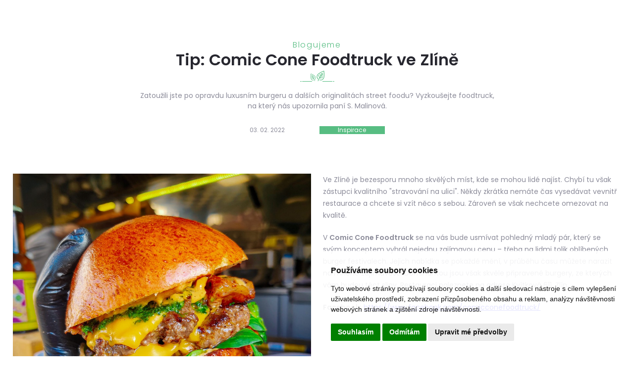

--- FILE ---
content_type: text/html; charset=UTF-8
request_url: https://www.foodys.cz/inspirace/tip-comic-cone-foodtruck-ve-zline
body_size: 4362
content:

<!DOCTYPE html><html lang="cs"><head><meta charset="UTF-8"/><meta name="viewport" content="width=device-width, initial-scale=1.0, maximum-scale=1.0, user-scalable=0"/><title>Tip: Comic Cone Foodtruck ve Zlíně | Foodys</title><meta name="description"
              content="Zatoužili jste po opravdu luxusním burgeru a dalších originalitách street foodu? Vyzkoušejte foodtruck, na který nás upozornila paní S. Malinová."><meta property="og:type" content="website"/><meta property="og:url" content="https://www.foodys.cz"/><meta property="og:image" content="https://www.foodys.cz/assets/images/share_image.jpg?v2"/><meta property="og:title" content="Tip: Comic Cone Foodtruck ve Zlíně | Foodys"/><meta property="og:description"
              content="Zatoužili jste po opravdu luxusním burgeru a dalších originalitách street foodu? Vyzkoušejte foodtruck, na který nás upozornila paní S. Malinová."><link rel="icon" href="/favicon.ico" type="image/x-icon"><link rel="shortcut icon" href="/favicon.ico" type="image/x-icon"><link rel="apple-touch-icon" sizes="180x180" href="/favicons/apple-touch-icon.png"><link rel="icon" type="image/png" sizes="32x32" href="/favicons/favicon-32x32.png"><link rel="icon" type="image/png" sizes="16x16" href="/favicons/favicon-16x16.png"><link rel="manifest" href="/favicons/site.webmanifest"><link rel="mask-icon" href="/favicons/safari-pinned-tab.svg" color="#54bd82"><link rel="shortcut icon" href="/favicons/favicon.ico"><meta name="msapplication-TileColor" content="#54bd82"><meta name="msapplication-config" content="/favicons/browserconfig.xml"><meta name="theme-color" content="#ffffff"><link rel="preconnect" href="https://fonts.gstatic.com"><link href="https://fonts.googleapis.com/css2?family=Poppins:wght@300;400;500;600&display=swap" rel="stylesheet"><link rel="stylesheet" href="/assets/css/main.css?v66"/><link rel="stylesheet" href="/assets/css/vendor.bundle.css?v66"/><script type="text/javascript">
            var locale = 'cs';
            var httpSchemeAndHost = 'https://www.foodys.cz';
        </script></head><body class="page page--article-detail" ><noscript><img src="https://ad.doubleclick.net/ddm/activity/src=11466152;type=invmedia;cat=foody0;dc_lat=;dc_rdid=;tag_for_child_directed_treatment=;tfua=;npa=;gdpr=${GDPR};gdpr_consent=${GDPR_CONSENT_755};ord=1?" width="1" height="1" alt=""/></noscript><noscript><div class="no-script-popup"><p>no_script.text</p></div></noscript><section class="article-intro"><div class="container"><div class="labeled-heading labeled-heading--centered labeled-heading--decorated"><p>Blogujeme</p><h1 class="h2 text-center">Tip: Comic Cone Foodtruck ve Zlíně</h1></div><p class="text-center">
                Zatoužili jste po opravdu luxusním burgeru a dalších originalitách street foodu? Vyzkoušejte foodtruck, na který nás upozornila paní S. Malinová.
            </p><div class="article-intro__info flexbox flexbox--wrap flexbox--align-center flexbox--justify-center"><span class="article-item__date">03. 02. 2022</span><div class="article-item__category-label">Inspirace</div></div></div></section><section class="article"><div class="container"><div class="flexbox flexbox--wrap flexbox--space-between"><div class="article__content ckeditor-output"><p>Ve Zl&iacute;ně je bezesporu mnoho skvěl&yacute;ch m&iacute;st, kde se mohou lid&eacute; naj&iacute;st. Chyb&iacute; tu v&scaron;ak z&aacute;stupci kvalitn&iacute;ho &quot;stravov&aacute;n&iacute; na ulici&quot;. Někdy zkr&aacute;tka nem&aacute;te čas vysed&aacute;vat vevnitř restaurace a chcete si vz&iacute;t něco s sebou. Z&aacute;roveň se v&scaron;ak nechcete omezovat na kvalitě.</p><p>V <strong>Comic Cone Foodtruck</strong> se na v&aacute;s bude usm&iacute;vat pohledn&yacute; mlad&yacute; p&aacute;r, kter&yacute; se sv&yacute;m konceptem vyhr&aacute;l nejednu zaj&iacute;mavou cenu &ndash; třeba na lidmi tolik obl&iacute;ben&yacute;ch burger festivalech. Jejich nab&iacute;dka se pokažd&eacute; měn&iacute;, v průběhu času můžete narazit na mnoh&eacute; zaj&iacute;mavosti. Dominantou jsou v&scaron;ak skvěle připraven&eacute; burgery, ze kter&yacute;ch v&aacute;m budou t&eacute;ct sliny. Restauraci&nbsp;naleznete na adrese&nbsp;Kv&iacute;tkov&aacute; 611, Zl&iacute;n.</p><p><strong>Facebook:</strong>&nbsp;<a href="https://www.facebook.com/comicconefoodtruck/">https://www.facebook.com/comicconefoodtruck/</a></p></div><div class="article__gallery gallery"><a href="/uploads/gallery_items/61fba03ac4f40_Burger.jpg" target="_self"
   class="simple-lightbox gallery__item gallery__item--competition img-wrapper"
   data-title=""
><img src="https://www.foodys.cz/media/cache/gallery_item_thumbnail_sm/uploads/gallery_items/61fba03ac4f40_Burger.jpg"
         srcset="
                https://www.foodys.cz/media/cache/gallery_item_thumbnail_lg/uploads/gallery_items/61fba03ac4f40_Burger.jpg 1000w,
                https://www.foodys.cz/media/cache/gallery_item_thumbnail_sm/uploads/gallery_items/61fba03ac4f40_Burger.jpg 500w,
                https://www.foodys.cz/media/cache/gallery_item_thumbnail_xs/uploads/gallery_items/61fba03ac4f40_Burger.jpg 250w
         "
         alt=""></a><div class="gallery__next-items flexbox flexbox--wrap flexbox--space-between"></div></div></div></div></section><section class="next-articles"><div class="container"><h2 class="text-center font-light font-green--primary">Další články</h2><div class="article-items-wrapper article-items-wrapper--quarters flexbox flexbox--wrap"><a href="/inspirace/spanelsko-zeme-byku-i-pestre-kuchyne" target="_self" class="article-item"><div class="article-item__image img-wrapper"><img src="https://www.foodys.cz/media/cache/article_thumbnail_lg/uploads/articles/608bec65d952f_S%CC%8Cpane%CC%8Clsko.jpg"
             srcset="
                https://www.foodys.cz/media/cache/article_thumbnail_lg/uploads/articles/608bec65d952f_S%CC%8Cpane%CC%8Clsko.jpg 800w,
                https://www.foodys.cz/media/cache/article_thumbnail_sm/uploads/articles/608bec65d952f_S%CC%8Cpane%CC%8Clsko.jpg 400w,
            "
             alt="Španělsko: země býků i pestré kuchyně"
        /></div><div class="article-item__info text-center"><div class="article-item__category-label">Gastrotoulky</div><h3 class="article-item__heading">Španělsko: země býků i pestré kuchyně</h3><p class="article-item__date">30. 04. 2021</p></div></a><a href="/inspirace/spanelska-paella-safranova-ryze-s-kurecim-masem-a-krevetami" target="_self" class="article-item"><div class="article-item__image img-wrapper"><img src="https://www.foodys.cz/media/cache/article_thumbnail_lg/uploads/articles/608bffae312a0_1500x1100_paela11.jpg"
             srcset="
                https://www.foodys.cz/media/cache/article_thumbnail_lg/uploads/articles/608bffae312a0_1500x1100_paela11.jpg 800w,
                https://www.foodys.cz/media/cache/article_thumbnail_sm/uploads/articles/608bffae312a0_1500x1100_paela11.jpg 400w,
            "
             alt="Španělská paella: šafránová rýže s kuřecím masem a krevetami"
        /></div><div class="article-item__info text-center"><div class="article-item__category-label">Recepty</div><h3 class="article-item__heading">Španělská paella: šafránová rýže s kuřecím masem a krevetami</h3><p class="article-item__date">30. 04. 2021</p></div></a><a href="/inspirace/jamon-serrano-poznejte-jednu-z-nej-sunek-na-svete" target="_self" class="article-item"><div class="article-item__image img-wrapper"><img src="https://www.foodys.cz/media/cache/article_thumbnail_lg/uploads/articles/608fd16977a8c_S%CC%8Cpane%CC%8Clska%CC%81%20s%CC%8Cunka.jpg"
             srcset="
                https://www.foodys.cz/media/cache/article_thumbnail_lg/uploads/articles/608fd16977a8c_S%CC%8Cpane%CC%8Clska%CC%81%20s%CC%8Cunka.jpg 800w,
                https://www.foodys.cz/media/cache/article_thumbnail_sm/uploads/articles/608fd16977a8c_S%CC%8Cpane%CC%8Clska%CC%81%20s%CC%8Cunka.jpg 400w,
            "
             alt="Jamón serrano: poznejte jednu z "nej" šunek na světě!"
        /></div><div class="article-item__info text-center"><div class="article-item__category-label">Suroviny</div><h3 class="article-item__heading">Jamón serrano: poznejte jednu z "nej" šunek na světě!</h3><p class="article-item__date">03. 05. 2021</p></div></a><a href="/inspirace/salat-z-tresky-brandade-s-bramborami-kajenskym-peprem-a-cernymi-olivami" target="_self" class="article-item"><div class="article-item__image img-wrapper"><img src="https://www.foodys.cz/media/cache/article_thumbnail_lg/uploads/articles/6090f874c2248_BRANDADAII.jpg"
             srcset="
                https://www.foodys.cz/media/cache/article_thumbnail_lg/uploads/articles/6090f874c2248_BRANDADAII.jpg 800w,
                https://www.foodys.cz/media/cache/article_thumbnail_sm/uploads/articles/6090f874c2248_BRANDADAII.jpg 400w,
            "
             alt="Salát z tresky Brandade s bramborami, kajenským pepřem a černými olivami"
        /></div><div class="article-item__info text-center"><div class="article-item__category-label">Recepty</div><h3 class="article-item__heading">Salát z tresky Brandade s bramborami, kajenským pepřem a černými olivami</h3><p class="article-item__date">04. 05. 2021</p></div></a></div></div></section><footer class="footer"><div class="footer__bottom"><div class="container"><div class="flexbox flexbox--align-center flexbox--space-between flexbox--wrap"><p>Copyright <i class="fa fa-copyright"></i> HEXXA.CZ s.r.o. 2026<br/> Všechna práva vyhrazena.</p><ul class="flexbox flexbox--align-center"><li><a href="https://www.facebook.com/HEXXA.CZ" target="_blank"><i class="fa fa-facebook-f"></i> Facebook</a></li></ul></div></div></div></footer><div id="modal_landing" class="modal modal--landing"><div class="modal__inner"><a href="#" target="_self" class="modal__close"><svg xmlns="http://www.w3.org/2000/svg" width="58" height="58" viewBox="0 0 58 58"><path fill="#57bd82" class="a" d="M29,23.2,5.8,0,0,5.8,23.2,29,0,52.2,5.8,58,29,34.8,52.2,58,58,52.2,34.8,29,58,5.8,52.2,0Z"
          transform="translate(0 -0.001)"/></svg></a><div class="labeled-heading labeled-heading--centered"><p>Zaregistrujte se k odběru novinek!</p><h2 class="h2">Aby vám nic neuteklo, jakmile to spustíme.</h2><form id="form_newsletter_modal" class="modal-landing__form"><input class="required-field truncate" type="email" name="form_newsletter_modal_email" id="form_newsletter_modal_email" placeholder="Napište nám svůj e-mail" /><button id="form_newsletter_modal_submit" type="submit" class="btn btn--green font-semibold text-uppercase">Odebírat</button></form></div></div></div><!-- Facebook Pixel Code --><!-- End Facebook Pixel Code --><!-- Global site tag (gtag.js) - Google Analytics --><!-- Cookie Consent by TermsFeed (https://www.TermsFeed.com) --><script type="text/javascript" src="https://www.termsfeed.com/public/cookie-consent/4.0.0/cookie-consent.js" charset="UTF-8"></script><script type="text/javascript" charset="UTF-8">
    document.addEventListener('DOMContentLoaded', function () {
        cookieconsent.run({"notice_banner_type":"simple","consent_type":"express","palette":"light","language":"cs","page_load_consent_levels":["strictly-necessary"],"notice_banner_reject_button_hide":false,"preferences_center_close_button_hide":false,"page_refresh_confirmation_buttons":false,"website_name":"Foodys.cz","website_privacy_policy_url":"https://foodys.cz/podminky-uziti"});
    });
</script><!-- Google Tag Manager --><script type="text/plain" cookie-consent="tracking" async src="https://www.googletagmanager.com/gtag/js?id=UA-187607103-1"></script><script type="text/plain" cookie-consent="tracking">
    window.dataLayer = window.dataLayer || [];
    function gtag(){dataLayer.push(arguments);}
    gtag('js', new Date());

    gtag('config', 'UA-187607103-1');
</script><!-- end of Google Tag Manager--><!-- LinkedIn --><script type="text/plain" cookie-consent="targeting">
    _linkedin_partner_id = "3201617";
    window._linkedin_data_partner_ids = window._linkedin_data_partner_ids || [];
    window._linkedin_data_partner_ids.push(_linkedin_partner_id);
</script><script type="text/plain" cookie-consent="targeting">
    (function(){var s = document.getElementsByTagName("script")[0];
        var b = document.createElement("script");
        b.type = "text/javascript";b.async = true;
        b.src = "https://snap.licdn.com/li.lms-analytics/insight.min.js";
        s.parentNode.insertBefore(b, s);})();
</script><noscript><img height="1" width="1" style="display:none;" alt="" src="https://px.ads.linkedin.com/collect/?pid=3201617&fmt=gif" /></noscript><!-- end of LinkedIn--><!-- Fb pixel --><script type="text/plain" cookie-consent="targeting">
    !function(f,b,e,v,n,t,s)
    {if(f.fbq)return;n=f.fbq=function(){n.callMethod?
        n.callMethod.apply(n,arguments):n.queue.push(arguments)};
        if(!f._fbq)f._fbq=n;n.push=n;n.loaded=!0;n.version='2.0';
        n.queue=[];t=b.createElement(e);t.async=!0;
        t.src=v;s=b.getElementsByTagName(e)[0];
        s.parentNode.insertBefore(t,s)}(window, document,'script',
        'https://connect.facebook.net/en_US/fbevents.js');
    fbq('init', '295342208157349');
    fbq('track', 'PageView');
</script><noscript><img height="1" width="1" style="display:none"
               src="https://www.facebook.com/tr?id=295342208157349&ev=PageView&noscript=1"
    /></noscript><!-- end of Fb pixel--><!-- Google Tag Manager --><script type="text/plain" cookie-consent="tracking" async src="https://www.googletagmanager.com/gtag/js?id=DC-11466152"></script><script type="text/plain" cookie-consent="tracking">
            window.dataLayer = window.dataLayer || [];
            function gtag(){dataLayer.push(arguments);}
            gtag('js', new Date());

            gtag('config', 'DC-11466152');
        </script><script type="text/plain" cookie-consent="tracking">
            gtag('event', 'conversion', {
                'allow_custom_scripts': true,
                'send_to': 'DC-11466152/invmedia/foody0+standard'
            });
        </script><!-- end of Google Tag Manager--><noscript>ePrivacy and GPDR Cookie Consent by <a href="https://www.TermsFeed.com/" rel="nofollow">TermsFeed Generator</a></noscript><!-- End Cookie Consent by TermsFeed (https://www.TermsFeed.com) --><script src="/assets/js/vendor.bundle.js?v66"></script><script src="/assets/js/main.bundle.js??v66"></script></body></html>

--- FILE ---
content_type: text/css
request_url: https://www.foodys.cz/assets/css/main.css?v66
body_size: 20716
content:
@charset "UTF-8";
/*! normalize.css v3.0.3 | MIT License | github.com/necolas/normalize.css */
@-webkit-keyframes bounce{0%,to{-webkit-transform:translateY(0);transform:translateY(0)}50%{-webkit-transform:translateY(-8px);transform:translateY(-8px)}}@keyframes bounce{0%,to{-webkit-transform:translateY(0);transform:translateY(0)}50%{-webkit-transform:translateY(-8px);transform:translateY(-8px)}}@-webkit-keyframes mouseWheel{0%{height:0;opacity:1}70%{height:8px;opacity:.8}to{opacity:0;height:8px}}@keyframes mouseWheel{0%{height:0;opacity:1}70%{height:8px;opacity:.8}to{opacity:0;height:8px}}@-webkit-keyframes fa-spin{0%{-webkit-transform:rotate(0deg);transform:rotate(0deg)}to{-webkit-transform:rotate(359deg);transform:rotate(359deg)}}@keyframes fa-spin{0%{-webkit-transform:rotate(0deg);transform:rotate(0deg)}to{-webkit-transform:rotate(359deg);transform:rotate(359deg)}}@keyframes spin{0%{-webkit-transform:rotate(0deg);-ms-transform:rotate(0deg);transform:rotate(0deg)}to{-webkit-transform:rotate(359deg);-ms-transform:rotate(359deg);transform:rotate(359deg)}}@-webkit-keyframes spin{0%{-webkit-transform:rotate(0deg);transform:rotate(0deg)}to{-webkit-transform:rotate(359deg);transform:rotate(359deg)}}@-webkit-keyframes slbOverlay{0%{opacity:0}to{opacity:.8}}@keyframes slbOverlay{0%{opacity:0}to{opacity:.8}}@-webkit-keyframes slbEnter{0%{opacity:0;-webkit-transform:translate3d(0,-1em,0)}to{opacity:1;-webkit-transform:translate3d(0,0,0)}}@keyframes slbEnter{0%{opacity:0;-webkit-transform:translate3d(0,-1em,0);-ms-transform:translate3d(0,-1em,0);transform:translate3d(0,-1em,0)}to{opacity:1;-webkit-transform:translate3d(0,0,0);-ms-transform:translate3d(0,0,0);transform:translate3d(0,0,0)}}@-webkit-keyframes slbEnterNext{0%{opacity:0;-webkit-transform:translate3d(4em,0,0)}to{opacity:1;-webkit-transform:translate3d(0,0,0)}}@keyframes slbEnterNext{0%{opacity:0;-webkit-transform:translate3d(4em,0,0);-ms-transform:translate3d(4em,0,0);transform:translate3d(4em,0,0)}to{opacity:1;-webkit-transform:translate3d(0,0,0);-ms-transform:translate3d(0,0,0);transform:translate3d(0,0,0)}}@-webkit-keyframes slbEnterPrev{0%{opacity:0;-webkit-transform:translate3d(-4em,0,0)}to{opacity:1;-webkit-transform:translate3d(0,0,0)}}@keyframes slbEnterPrev{0%{opacity:0;-webkit-transform:translate3d(-4em,0,0);-ms-transform:translate3d(-4em,0,0);transform:translate3d(-4em,0,0)}to{opacity:1;-webkit-transform:translate3d(0,0,0);-ms-transform:translate3d(0,0,0);transform:translate3d(0,0,0)}}html{-ms-text-size-adjust:100%;-webkit-text-size-adjust:100%}main,summary{display:block}audio,canvas,progress,video{display:inline-block}progress{vertical-align:baseline}audio:not([controls]){display:none;height:0}[hidden],template{display:none}a{background-color:transparent}a:active,a:hover{outline:0}abbr[title]{border-bottom:1px dotted}mark{background:#ff0;color:#000}sub,sup{line-height:0;position:relative}sup{top:-.5em}sub{bottom:-.25em}svg:not(:root){overflow:hidden}hr{box-sizing:content-box;height:0}pre{overflow:auto}button,input,optgroup,select,textarea{color:inherit;font:inherit;margin:0}button{overflow:visible}button,select{text-transform:none}button,html input[type=button],input[type=reset],input[type=submit]{-webkit-appearance:button;cursor:pointer}button[disabled],html input[disabled]{cursor:default}button::-moz-focus-inner,input::-moz-focus-inner{border:0;padding:0}input{line-height:normal}input[type=checkbox],input[type=radio]{box-sizing:border-box;padding:0}input[type=number]::-webkit-inner-spin-button,input[type=number]::-webkit-outer-spin-button{height:auto}input[type=search]{-webkit-appearance:textfield;box-sizing:content-box}input[type=search]::-webkit-search-cancel-button,input[type=search]::-webkit-search-decoration{-webkit-appearance:none}textarea{overflow:auto}optgroup{font-weight:700}a,abbr,acronym,address,applet,article,aside,audio,b,big,blockquote,body,canvas,caption,center,cite,code,dd,del,details,dfn,div,dl,dt,em,embed,fieldset,figcaption,figure,footer,form,h1,h2,h3,h4,h5,h6,header,hgroup,html,i,iframe,img,ins,kbd,label,legend,li,mark,menu,nav,object,ol,output,p,pre,q,ruby,s,samp,section,small,span,strike,strong,sub,summary,sup,table,tbody,td,tfoot,th,thead,time,tr,tt,u,ul,var,video{margin:0;padding:0;border:0;font:inherit;vertical-align:baseline}article,aside,details,figcaption,figure,footer,header,hgroup,menu,nav,section{display:block}body{line-height:1}ol,ul{list-style:none}blockquote,q{quotes:none}blockquote:after,blockquote:before,q:after,q:before{content:none}table{border-collapse:collapse;border-spacing:0}.w{display:inline-block;vertical-align:top;float:left;position:relative}.w1-3{width:calc(100%/3);padding:0 1em}.w1-3:nth-of-type(3n+1){padding-left:0}.w1-3:nth-of-type(3n+3){padding-right:0}@media screen and (max-width:680px){.w1-3{width:100%;padding:0 .5em;margin-bottom:2em}.w1-3:nth-of-type(3n+1){padding-left:.5em}.w1-3:nth-of-type(3n+3){padding-right:.5em}}.w2-3{width:calc(100%/3*2)}@media screen and (max-width:680px){.w2-3{width:100%}}.w1-2{width:50%}.w1-2:nth-of-type(2n+1){padding-right:15px}.w1-2:nth-of-type(2n+2){padding-left:15px}@media screen and (max-width:680px){.w1-2{width:100%;padding:0}.w1-2:nth-of-type(2n+1){padding-right:0}.w1-2:nth-of-type(2n+2){padding-left:0}}body,html{width:100%;min-height:100vh}html{box-sizing:border-box;font-size:87.5%;font-family:'Poppins',sans-serif}.container,body,section{position:relative}body{overflow-x:hidden;background-color:#fff;color:#27272f}*,:after,:before{box-sizing:inherit}a,a button,a img,a span,button,input{outline:0;text-decoration:none;transition:all .25s ease}a button.a--underline,a img.a--underline,a span.a--underline,a.a--underline,button.a--underline,input.a--underline{text-decoration:underline}a svg line,a svg path,a svg polygon,a svg rect{transition:all .25s ease}section{padding:7.14286rem 0}.container{margin:0 auto}@media screen and (max-width:1440px){.container{width:92%}}@media screen and (max-width:1200px){.container{width:94%}}.text-left{text-align:left}.text-right{text-align:right}.ckeditor-output b,.ckeditor-output strong,.contract__label,.font-bold,.main-filter,.respo-menu-toggle .respo-menu-toggle__item,.search-header-products strong,.side-respo-menu .side-respo-menu__content ul li a.is-active,.side-respo-menu .side-respo-menu__headline,.side-respo-menu .side-respo-menu__title{font-weight:700}.ckeditor-output:after,.clearfix:after{content:"";clear:both;display:table}p{line-height:1.5em;margin-bottom:.5rem}.ckeditor-output p:last-of-type,p:last-of-type{margin-bottom:0}.customers__shops-wrapper,.flexbox{display:-webkit-flex;display:-ms-flexbox;display:flex;-webkit-flex-direction:row;-ms-flex-direction:row;flex-direction:row;position:relative}.flexbox--justify-center{-webkit-justify-content:center;-ms-flex-pack:center;justify-content:center}.flexbox--justify-right{-webkit-justify-content:flex-end;-ms-flex-pack:end;justify-content:flex-end}.flexbox--space-between{-webkit-justify-content:space-between;-ms-flex-pack:justify;justify-content:space-between}.flexbox--align-center{-webkit-align-items:center;-ms-flex-align:center;align-items:center}.customers__shops-wrapper,.flexbox--wrap{-webkit-flex-wrap:wrap;-ms-flex-wrap:wrap;flex-wrap:wrap}.flexbox--last-row-align-left:after{content:'';-webkit-flex:auto;-ms-flex:auto;flex:auto}.flexbox--reversed-order>:nth-of-type(2n+1){-webkit-order:2;-ms-flex-order:2;order:2}@media screen and (max-width:768px){.flexbox--reversed-order>:nth-of-type(2n+1){-webkit-order:1;-ms-flex-order:1;order:1}}.flexbox--reversed-order>:nth-of-type(2n+2){-webkit-order:1;-ms-flex-order:1;order:1}@media screen and (max-width:768px){.flexbox--reversed-order>:nth-of-type(2n+2){-webkit-order:2;-ms-flex-order:2;order:2}}.flexbox--halves>*{width:50%}@media screen and (max-width:768px){.flexbox--halves>*{width:100%}.flexbox--halves>:nth-of-type(1){margin-bottom:30px}}.tns-outer{padding:0!important}.tns-outer [hidden]{display:none!important}.tns-outer [aria-controls],.tns-outer [data-action]{cursor:pointer}.tns-slider{transition:all 0s}.tns-slider>.tns-item{box-sizing:border-box}.tns-horizontal.tns-subpixel{white-space:nowrap}.tns-horizontal.tns-subpixel>.tns-item{display:inline-block;vertical-align:top;white-space:normal}.tns-horizontal.tns-no-subpixel:after,.tns-t-ct:after{content:'';display:table;clear:both}.tns-horizontal.tns-no-subpixel>.tns-item{float:left}.tns-horizontal.tns-carousel.tns-no-subpixel>.tns-item{margin-right:-100%}.tns-gallery,.tns-no-calc{position:relative;left:0}.tns-gallery{min-height:1px}.tns-gallery>.tns-item{position:absolute;left:-100%;transition:transform 0s,opacity 0s;transition:transform 0s,opacity 0s,-webkit-transform 0s}.tns-gallery>.tns-slide-active{position:relative;left:auto!important}.tns-gallery>.tns-moving{transition:all .25s}.tns-autowidth,.tns-vpfix>div,.tns-vpfix>li{display:inline-block}.tns-lazy-img{transition:opacity .6s;opacity:.6}.tns-lazy-img.tns-complete{opacity:1}.tns-ah{transition:height 0s}.tns-ovh{overflow:hidden}.tns-visually-hidden{position:absolute;left:-10000em}.tns-transparent{opacity:0;visibility:hidden}.tns-fadeIn{opacity:1;filter:alpha(opacity=100);z-index:0}.tns-fadeOut,.tns-normal{opacity:0;filter:alpha(opacity=0);z-index:-1}.tns-vpfix{white-space:nowrap}.tns-t-subp2{margin:0 auto;width:310px;position:relative;height:10px;overflow:hidden}.tns-t-ct{width:2333.33333%;width:calc(100%*70/3);position:absolute;right:0}.tns-t-ct>div{width:1.42857%;width:calc(100%/70);height:10px;float:left}@font-face{font-family:'FontAwesome';src:url(../fonts/fontawesome-webfont.eot?v=4.7.0);src:url(../fonts/fontawesome-webfont.eot?#iefix&v=4.7.0) format("embedded-opentype"),url(../fonts/fontawesome-webfont.woff2?v=4.7.0) format("woff2"),url(../fonts/fontawesome-webfont.woff?v=4.7.0) format("woff"),url(../fonts/fontawesome-webfont.ttf?v=4.7.0) format("truetype"),url(../fonts/fontawesome-webfont.svg?v=4.7.0#fontawesomeregular) format("svg");font-weight:400;font-style:normal}.fa{display:inline-block;font:14px/1 FontAwesome;font-size:inherit;text-rendering:auto;-webkit-font-smoothing:antialiased;-moz-osx-font-smoothing:grayscale}.fa-lg{font-size:1.33333333em;line-height:.75em;vertical-align:-15%}.fa-2x{font-size:2em}.fa-3x{font-size:3em}.fa-4x{font-size:4em}.fa-5x{font-size:5em}.fa-fw{width:1.28571429em;text-align:center}.fa-ul{padding-left:0;margin-left:2.14285714em;list-style-type:none}.fa-ul>li{position:relative}.fa-li{position:absolute;left:-2.14285714em;width:2.14285714em;top:.14285714em;text-align:center}.fa-li.fa-lg{left:-1.85714286em}.fa-border{padding:.2em .25em .15em;border:solid .08em #eee;border-radius:.1em}.fa-pull-left{float:left}.fa-pull-right{float:right}.fa.fa-pull-left{margin-right:.3em}.fa.fa-pull-right{margin-left:.3em}.fa.pull-left{margin-right:.3em}.fa.pull-right{margin-left:.3em}.fa-spin{-webkit-animation:fa-spin 2s infinite linear;animation:fa-spin 2s infinite linear}.fa-pulse{-webkit-animation:fa-spin 1s infinite steps(8);animation:fa-spin 1s infinite steps(8)}.fa-rotate-90{-ms-filter:"progid:DXImageTransform.Microsoft.BasicImage(rotation=1)";-webkit-transform:rotate(90deg);-ms-transform:rotate(90deg);transform:rotate(90deg)}.fa-rotate-180{-ms-filter:"progid:DXImageTransform.Microsoft.BasicImage(rotation=2)";-webkit-transform:rotate(180deg);-ms-transform:rotate(180deg);transform:rotate(180deg)}.fa-rotate-270{-ms-filter:"progid:DXImageTransform.Microsoft.BasicImage(rotation=3)";-webkit-transform:rotate(270deg);-ms-transform:rotate(270deg);transform:rotate(270deg)}.fa-flip-horizontal{-ms-filter:"progid:DXImageTransform.Microsoft.BasicImage(rotation=0, mirror=1)";-webkit-transform:scale(-1,1);-ms-transform:scale(-1,1);transform:scale(-1,1)}.fa-flip-vertical{-ms-filter:"progid:DXImageTransform.Microsoft.BasicImage(rotation=2, mirror=1)";-webkit-transform:scale(1,-1);-ms-transform:scale(1,-1);transform:scale(1,-1)}:root .fa-flip-horizontal,:root .fa-flip-vertical,:root .fa-rotate-180,:root .fa-rotate-270,:root .fa-rotate-90{-webkit-filter:none;filter:none}.fa-stack{position:relative;display:inline-block;width:2em;height:2em;line-height:2em;vertical-align:middle}.fa-stack-1x,.fa-stack-2x{position:absolute;left:0;width:100%;text-align:center}.fa-stack-1x{line-height:inherit}.fa-stack-2x{font-size:2em}.fa-inverse{color:#fff}.fa-glass:before{content:"\f000"}.fa-music:before{content:"\f001"}.fa-search:before{content:"\f002"}.fa-envelope-o:before{content:"\f003"}.fa-heart:before{content:"\f004"}.fa-star:before{content:"\f005"}.fa-star-o:before{content:"\f006"}.fa-user:before{content:"\f007"}.fa-film:before{content:"\f008"}.fa-th-large:before{content:"\f009"}.fa-th:before{content:"\f00a"}.fa-th-list:before{content:"\f00b"}.fa-check:before{content:"\f00c"}.fa-close:before,.fa-remove:before,.fa-times:before{content:"\f00d"}.fa-search-plus:before{content:"\f00e"}.fa-search-minus:before{content:"\f010"}.fa-power-off:before{content:"\f011"}.fa-signal:before{content:"\f012"}.fa-cog:before,.fa-gear:before{content:"\f013"}.fa-trash-o:before{content:"\f014"}.fa-home:before{content:"\f015"}.fa-file-o:before{content:"\f016"}.fa-clock-o:before{content:"\f017"}.fa-road:before{content:"\f018"}.fa-download:before{content:"\f019"}.fa-arrow-circle-o-down:before{content:"\f01a"}.fa-arrow-circle-o-up:before{content:"\f01b"}.fa-inbox:before{content:"\f01c"}.fa-play-circle-o:before{content:"\f01d"}.fa-repeat:before,.fa-rotate-right:before{content:"\f01e"}.fa-refresh:before{content:"\f021"}.fa-list-alt:before{content:"\f022"}.fa-lock:before{content:"\f023"}.fa-flag:before{content:"\f024"}.fa-headphones:before{content:"\f025"}.fa-volume-off:before{content:"\f026"}.fa-volume-down:before{content:"\f027"}.fa-volume-up:before{content:"\f028"}.fa-qrcode:before{content:"\f029"}.fa-barcode:before{content:"\f02a"}.fa-tag:before{content:"\f02b"}.fa-tags:before{content:"\f02c"}.fa-book:before{content:"\f02d"}.fa-bookmark:before{content:"\f02e"}.fa-print:before{content:"\f02f"}.fa-camera:before{content:"\f030"}.fa-font:before{content:"\f031"}.fa-bold:before{content:"\f032"}.fa-italic:before{content:"\f033"}.fa-text-height:before{content:"\f034"}.fa-text-width:before{content:"\f035"}.fa-align-left:before{content:"\f036"}.fa-align-center:before{content:"\f037"}.fa-align-right:before{content:"\f038"}.fa-align-justify:before{content:"\f039"}.fa-list:before{content:"\f03a"}.fa-dedent:before,.fa-outdent:before{content:"\f03b"}.fa-indent:before{content:"\f03c"}.fa-video-camera:before{content:"\f03d"}.fa-image:before,.fa-photo:before,.fa-picture-o:before{content:"\f03e"}.fa-pencil:before{content:"\f040"}.fa-map-marker:before{content:"\f041"}.fa-adjust:before{content:"\f042"}.fa-tint:before{content:"\f043"}.fa-edit:before,.fa-pencil-square-o:before{content:"\f044"}.fa-share-square-o:before{content:"\f045"}.fa-check-square-o:before{content:"\f046"}.fa-arrows:before{content:"\f047"}.fa-step-backward:before{content:"\f048"}.fa-fast-backward:before{content:"\f049"}.fa-backward:before{content:"\f04a"}.fa-play:before{content:"\f04b"}.fa-pause:before{content:"\f04c"}.fa-stop:before{content:"\f04d"}.fa-forward:before{content:"\f04e"}.fa-fast-forward:before{content:"\f050"}.fa-step-forward:before{content:"\f051"}.fa-eject:before{content:"\f052"}.fa-chevron-left:before{content:"\f053"}.fa-chevron-right:before{content:"\f054"}.fa-plus-circle:before{content:"\f055"}.fa-minus-circle:before{content:"\f056"}.fa-times-circle:before{content:"\f057"}.fa-check-circle:before{content:"\f058"}.fa-question-circle:before{content:"\f059"}.fa-info-circle:before{content:"\f05a"}.fa-crosshairs:before{content:"\f05b"}.fa-times-circle-o:before{content:"\f05c"}.fa-check-circle-o:before{content:"\f05d"}.fa-ban:before{content:"\f05e"}.fa-arrow-left:before{content:"\f060"}.fa-arrow-right:before{content:"\f061"}.fa-arrow-up:before{content:"\f062"}.fa-arrow-down:before{content:"\f063"}.fa-mail-forward:before,.fa-share:before{content:"\f064"}.fa-expand:before{content:"\f065"}.fa-compress:before{content:"\f066"}.fa-plus:before{content:"\f067"}.fa-minus:before{content:"\f068"}.fa-asterisk:before{content:"\f069"}.fa-exclamation-circle:before{content:"\f06a"}.fa-gift:before{content:"\f06b"}.fa-leaf:before{content:"\f06c"}.fa-fire:before{content:"\f06d"}.fa-eye:before{content:"\f06e"}.fa-eye-slash:before{content:"\f070"}.fa-exclamation-triangle:before,.fa-warning:before{content:"\f071"}.fa-plane:before{content:"\f072"}.fa-calendar:before{content:"\f073"}.fa-random:before{content:"\f074"}.fa-comment:before{content:"\f075"}.fa-magnet:before{content:"\f076"}.fa-chevron-up:before{content:"\f077"}.fa-chevron-down:before{content:"\f078"}.fa-retweet:before{content:"\f079"}.fa-shopping-cart:before{content:"\f07a"}.fa-folder:before{content:"\f07b"}.fa-folder-open:before{content:"\f07c"}.fa-arrows-v:before{content:"\f07d"}.fa-arrows-h:before{content:"\f07e"}.fa-bar-chart-o:before,.fa-bar-chart:before{content:"\f080"}.fa-twitter-square:before{content:"\f081"}.fa-facebook-square:before{content:"\f082"}.fa-camera-retro:before{content:"\f083"}.fa-key:before{content:"\f084"}.fa-cogs:before,.fa-gears:before{content:"\f085"}.fa-comments:before{content:"\f086"}.fa-thumbs-o-up:before{content:"\f087"}.fa-thumbs-o-down:before{content:"\f088"}.fa-star-half:before{content:"\f089"}.fa-heart-o:before{content:"\f08a"}.fa-sign-out:before{content:"\f08b"}.fa-linkedin-square:before{content:"\f08c"}.fa-thumb-tack:before{content:"\f08d"}.fa-external-link:before{content:"\f08e"}.fa-sign-in:before{content:"\f090"}.fa-trophy:before{content:"\f091"}.fa-github-square:before{content:"\f092"}.fa-upload:before{content:"\f093"}.fa-lemon-o:before{content:"\f094"}.fa-phone:before{content:"\f095"}.fa-square-o:before{content:"\f096"}.fa-bookmark-o:before{content:"\f097"}.fa-phone-square:before{content:"\f098"}.fa-twitter:before{content:"\f099"}.fa-facebook-f:before,.fa-facebook:before{content:"\f09a"}.fa-github:before{content:"\f09b"}.fa-unlock:before{content:"\f09c"}.fa-credit-card:before{content:"\f09d"}.fa-feed:before,.fa-rss:before{content:"\f09e"}.fa-hdd-o:before{content:"\f0a0"}.fa-bullhorn:before{content:"\f0a1"}.fa-bell:before{content:"\f0f3"}.fa-certificate:before{content:"\f0a3"}.fa-hand-o-right:before{content:"\f0a4"}.fa-hand-o-left:before{content:"\f0a5"}.fa-hand-o-up:before{content:"\f0a6"}.fa-hand-o-down:before{content:"\f0a7"}.fa-arrow-circle-left:before{content:"\f0a8"}.fa-arrow-circle-right:before{content:"\f0a9"}.fa-arrow-circle-up:before{content:"\f0aa"}.fa-arrow-circle-down:before{content:"\f0ab"}.fa-globe:before{content:"\f0ac"}.fa-wrench:before{content:"\f0ad"}.fa-tasks:before{content:"\f0ae"}.fa-filter:before{content:"\f0b0"}.fa-briefcase:before{content:"\f0b1"}.fa-arrows-alt:before{content:"\f0b2"}.fa-group:before,.fa-users:before{content:"\f0c0"}.fa-chain:before,.fa-link:before{content:"\f0c1"}.fa-cloud:before{content:"\f0c2"}.fa-flask:before{content:"\f0c3"}.fa-cut:before,.fa-scissors:before{content:"\f0c4"}.fa-copy:before,.fa-files-o:before{content:"\f0c5"}.fa-paperclip:before{content:"\f0c6"}.fa-floppy-o:before,.fa-save:before{content:"\f0c7"}.fa-square:before{content:"\f0c8"}.fa-bars:before,.fa-navicon:before,.fa-reorder:before{content:"\f0c9"}.fa-list-ul:before{content:"\f0ca"}.fa-list-ol:before{content:"\f0cb"}.fa-strikethrough:before{content:"\f0cc"}.fa-underline:before{content:"\f0cd"}.fa-table:before{content:"\f0ce"}.fa-magic:before{content:"\f0d0"}.fa-truck:before{content:"\f0d1"}.fa-pinterest:before{content:"\f0d2"}.fa-pinterest-square:before{content:"\f0d3"}.fa-google-plus-square:before{content:"\f0d4"}.fa-google-plus:before{content:"\f0d5"}.fa-money:before{content:"\f0d6"}.fa-caret-down:before{content:"\f0d7"}.fa-caret-up:before{content:"\f0d8"}.fa-caret-left:before{content:"\f0d9"}.fa-caret-right:before{content:"\f0da"}.fa-columns:before{content:"\f0db"}.fa-sort:before,.fa-unsorted:before{content:"\f0dc"}.fa-sort-desc:before,.fa-sort-down:before{content:"\f0dd"}.fa-sort-asc:before,.fa-sort-up:before{content:"\f0de"}.fa-envelope:before{content:"\f0e0"}.fa-linkedin:before{content:"\f0e1"}.fa-rotate-left:before,.fa-undo:before{content:"\f0e2"}.fa-gavel:before,.fa-legal:before{content:"\f0e3"}.fa-dashboard:before,.fa-tachometer:before{content:"\f0e4"}.fa-comment-o:before{content:"\f0e5"}.fa-comments-o:before{content:"\f0e6"}.fa-bolt:before,.fa-flash:before{content:"\f0e7"}.fa-sitemap:before{content:"\f0e8"}.fa-umbrella:before{content:"\f0e9"}.fa-clipboard:before,.fa-paste:before{content:"\f0ea"}.fa-lightbulb-o:before{content:"\f0eb"}.fa-exchange:before{content:"\f0ec"}.fa-cloud-download:before{content:"\f0ed"}.fa-cloud-upload:before{content:"\f0ee"}.fa-user-md:before{content:"\f0f0"}.fa-stethoscope:before{content:"\f0f1"}.fa-suitcase:before{content:"\f0f2"}.fa-bell-o:before{content:"\f0a2"}.fa-coffee:before{content:"\f0f4"}.fa-cutlery:before{content:"\f0f5"}.fa-file-text-o:before{content:"\f0f6"}.fa-building-o:before{content:"\f0f7"}.fa-hospital-o:before{content:"\f0f8"}.fa-ambulance:before{content:"\f0f9"}.fa-medkit:before{content:"\f0fa"}.fa-fighter-jet:before{content:"\f0fb"}.fa-beer:before{content:"\f0fc"}.fa-h-square:before{content:"\f0fd"}.fa-plus-square:before{content:"\f0fe"}.fa-angle-double-left:before{content:"\f100"}.fa-angle-double-right:before{content:"\f101"}.fa-angle-double-up:before{content:"\f102"}.fa-angle-double-down:before{content:"\f103"}.fa-angle-left:before{content:"\f104"}.fa-angle-right:before{content:"\f105"}.fa-angle-up:before{content:"\f106"}.fa-angle-down:before{content:"\f107"}.fa-desktop:before{content:"\f108"}.fa-laptop:before{content:"\f109"}.fa-tablet:before{content:"\f10a"}.fa-mobile-phone:before,.fa-mobile:before{content:"\f10b"}.fa-circle-o:before{content:"\f10c"}.fa-quote-left:before{content:"\f10d"}.fa-quote-right:before{content:"\f10e"}.fa-spinner:before{content:"\f110"}.fa-circle:before{content:"\f111"}.fa-mail-reply:before,.fa-reply:before{content:"\f112"}.fa-github-alt:before{content:"\f113"}.fa-folder-o:before{content:"\f114"}.fa-folder-open-o:before{content:"\f115"}.fa-smile-o:before{content:"\f118"}.fa-frown-o:before{content:"\f119"}.fa-meh-o:before{content:"\f11a"}.fa-gamepad:before{content:"\f11b"}.fa-keyboard-o:before{content:"\f11c"}.fa-flag-o:before{content:"\f11d"}.fa-flag-checkered:before{content:"\f11e"}.fa-terminal:before{content:"\f120"}.fa-code:before{content:"\f121"}.fa-mail-reply-all:before,.fa-reply-all:before{content:"\f122"}.fa-star-half-empty:before,.fa-star-half-full:before,.fa-star-half-o:before{content:"\f123"}.fa-location-arrow:before{content:"\f124"}.fa-crop:before{content:"\f125"}.fa-code-fork:before{content:"\f126"}.fa-chain-broken:before,.fa-unlink:before{content:"\f127"}.fa-question:before{content:"\f128"}.fa-info:before{content:"\f129"}.fa-exclamation:before{content:"\f12a"}.fa-superscript:before{content:"\f12b"}.fa-subscript:before{content:"\f12c"}.fa-eraser:before{content:"\f12d"}.fa-puzzle-piece:before{content:"\f12e"}.fa-microphone:before{content:"\f130"}.fa-microphone-slash:before{content:"\f131"}.fa-shield:before{content:"\f132"}.fa-calendar-o:before{content:"\f133"}.fa-fire-extinguisher:before{content:"\f134"}.fa-rocket:before{content:"\f135"}.fa-maxcdn:before{content:"\f136"}.fa-chevron-circle-left:before{content:"\f137"}.fa-chevron-circle-right:before{content:"\f138"}.fa-chevron-circle-up:before{content:"\f139"}.fa-chevron-circle-down:before{content:"\f13a"}.fa-html5:before{content:"\f13b"}.fa-css3:before{content:"\f13c"}.fa-anchor:before{content:"\f13d"}.fa-unlock-alt:before{content:"\f13e"}.fa-bullseye:before{content:"\f140"}.fa-ellipsis-h:before{content:"\f141"}.fa-ellipsis-v:before{content:"\f142"}.fa-rss-square:before{content:"\f143"}.fa-play-circle:before{content:"\f144"}.fa-ticket:before{content:"\f145"}.fa-minus-square:before{content:"\f146"}.fa-minus-square-o:before{content:"\f147"}.fa-level-up:before{content:"\f148"}.fa-level-down:before{content:"\f149"}.fa-check-square:before{content:"\f14a"}.fa-pencil-square:before{content:"\f14b"}.fa-external-link-square:before{content:"\f14c"}.fa-share-square:before{content:"\f14d"}.fa-compass:before{content:"\f14e"}.fa-caret-square-o-down:before,.fa-toggle-down:before{content:"\f150"}.fa-caret-square-o-up:before,.fa-toggle-up:before{content:"\f151"}.fa-caret-square-o-right:before,.fa-toggle-right:before{content:"\f152"}.fa-eur:before,.fa-euro:before{content:"\f153"}.fa-gbp:before{content:"\f154"}.fa-dollar:before,.fa-usd:before{content:"\f155"}.fa-inr:before,.fa-rupee:before{content:"\f156"}.fa-cny:before,.fa-jpy:before,.fa-rmb:before,.fa-yen:before{content:"\f157"}.fa-rouble:before,.fa-rub:before,.fa-ruble:before{content:"\f158"}.fa-krw:before,.fa-won:before{content:"\f159"}.fa-bitcoin:before,.fa-btc:before{content:"\f15a"}.fa-file:before{content:"\f15b"}.fa-file-text:before{content:"\f15c"}.fa-sort-alpha-asc:before{content:"\f15d"}.fa-sort-alpha-desc:before{content:"\f15e"}.fa-sort-amount-asc:before{content:"\f160"}.fa-sort-amount-desc:before{content:"\f161"}.fa-sort-numeric-asc:before{content:"\f162"}.fa-sort-numeric-desc:before{content:"\f163"}.fa-thumbs-up:before{content:"\f164"}.fa-thumbs-down:before{content:"\f165"}.fa-youtube-square:before{content:"\f166"}.fa-youtube:before{content:"\f167"}.fa-xing:before{content:"\f168"}.fa-xing-square:before{content:"\f169"}.fa-youtube-play:before{content:"\f16a"}.fa-dropbox:before{content:"\f16b"}.fa-stack-overflow:before{content:"\f16c"}.fa-instagram:before{content:"\f16d"}.fa-flickr:before{content:"\f16e"}.fa-adn:before{content:"\f170"}.fa-bitbucket:before{content:"\f171"}.fa-bitbucket-square:before{content:"\f172"}.fa-tumblr:before{content:"\f173"}.fa-tumblr-square:before{content:"\f174"}.fa-long-arrow-down:before{content:"\f175"}.fa-long-arrow-up:before{content:"\f176"}.fa-long-arrow-left:before{content:"\f177"}.fa-long-arrow-right:before{content:"\f178"}.fa-apple:before{content:"\f179"}.fa-windows:before{content:"\f17a"}.fa-android:before{content:"\f17b"}.fa-linux:before{content:"\f17c"}.fa-dribbble:before{content:"\f17d"}.fa-skype:before{content:"\f17e"}.fa-foursquare:before{content:"\f180"}.fa-trello:before{content:"\f181"}.fa-female:before{content:"\f182"}.fa-male:before{content:"\f183"}.fa-gittip:before,.fa-gratipay:before{content:"\f184"}.fa-sun-o:before{content:"\f185"}.fa-moon-o:before{content:"\f186"}.fa-archive:before{content:"\f187"}.fa-bug:before{content:"\f188"}.fa-vk:before{content:"\f189"}.fa-weibo:before{content:"\f18a"}.fa-renren:before{content:"\f18b"}.fa-pagelines:before{content:"\f18c"}.fa-stack-exchange:before{content:"\f18d"}.fa-arrow-circle-o-right:before{content:"\f18e"}.fa-arrow-circle-o-left:before{content:"\f190"}.fa-caret-square-o-left:before,.fa-toggle-left:before{content:"\f191"}.fa-dot-circle-o:before{content:"\f192"}.fa-wheelchair:before{content:"\f193"}.fa-vimeo-square:before{content:"\f194"}.fa-try:before,.fa-turkish-lira:before{content:"\f195"}.fa-plus-square-o:before{content:"\f196"}.fa-space-shuttle:before{content:"\f197"}.fa-slack:before{content:"\f198"}.fa-envelope-square:before{content:"\f199"}.fa-wordpress:before{content:"\f19a"}.fa-openid:before{content:"\f19b"}.fa-bank:before,.fa-institution:before,.fa-university:before{content:"\f19c"}.fa-graduation-cap:before,.fa-mortar-board:before{content:"\f19d"}.fa-yahoo:before{content:"\f19e"}.fa-google:before{content:"\f1a0"}.fa-reddit:before{content:"\f1a1"}.fa-reddit-square:before{content:"\f1a2"}.fa-stumbleupon-circle:before{content:"\f1a3"}.fa-stumbleupon:before{content:"\f1a4"}.fa-delicious:before{content:"\f1a5"}.fa-digg:before{content:"\f1a6"}.fa-pied-piper-pp:before{content:"\f1a7"}.fa-pied-piper-alt:before{content:"\f1a8"}.fa-drupal:before{content:"\f1a9"}.fa-joomla:before{content:"\f1aa"}.fa-language:before{content:"\f1ab"}.fa-fax:before{content:"\f1ac"}.fa-building:before{content:"\f1ad"}.fa-child:before{content:"\f1ae"}.fa-paw:before{content:"\f1b0"}.fa-spoon:before{content:"\f1b1"}.fa-cube:before{content:"\f1b2"}.fa-cubes:before{content:"\f1b3"}.fa-behance:before{content:"\f1b4"}.fa-behance-square:before{content:"\f1b5"}.fa-steam:before{content:"\f1b6"}.fa-steam-square:before{content:"\f1b7"}.fa-recycle:before{content:"\f1b8"}.fa-automobile:before,.fa-car:before{content:"\f1b9"}.fa-cab:before,.fa-taxi:before{content:"\f1ba"}.fa-tree:before{content:"\f1bb"}.fa-spotify:before{content:"\f1bc"}.fa-deviantart:before{content:"\f1bd"}.fa-soundcloud:before{content:"\f1be"}.fa-database:before{content:"\f1c0"}.fa-file-pdf-o:before{content:"\f1c1"}.fa-file-word-o:before{content:"\f1c2"}.fa-file-excel-o:before{content:"\f1c3"}.fa-file-powerpoint-o:before{content:"\f1c4"}.fa-file-image-o:before,.fa-file-photo-o:before,.fa-file-picture-o:before{content:"\f1c5"}.fa-file-archive-o:before,.fa-file-zip-o:before{content:"\f1c6"}.fa-file-audio-o:before,.fa-file-sound-o:before{content:"\f1c7"}.fa-file-movie-o:before,.fa-file-video-o:before{content:"\f1c8"}.fa-file-code-o:before{content:"\f1c9"}.fa-vine:before{content:"\f1ca"}.fa-codepen:before{content:"\f1cb"}.fa-jsfiddle:before{content:"\f1cc"}.fa-life-bouy:before,.fa-life-buoy:before,.fa-life-ring:before,.fa-life-saver:before,.fa-support:before{content:"\f1cd"}.fa-circle-o-notch:before{content:"\f1ce"}.fa-ra:before,.fa-rebel:before,.fa-resistance:before{content:"\f1d0"}.fa-empire:before,.fa-ge:before{content:"\f1d1"}.fa-git-square:before{content:"\f1d2"}.fa-git:before{content:"\f1d3"}.fa-hacker-news:before,.fa-y-combinator-square:before,.fa-yc-square:before{content:"\f1d4"}.fa-tencent-weibo:before{content:"\f1d5"}.fa-qq:before{content:"\f1d6"}.fa-wechat:before,.fa-weixin:before{content:"\f1d7"}.fa-paper-plane:before,.fa-send:before{content:"\f1d8"}.fa-paper-plane-o:before,.fa-send-o:before{content:"\f1d9"}.fa-history:before{content:"\f1da"}.fa-circle-thin:before{content:"\f1db"}.fa-header:before{content:"\f1dc"}.fa-paragraph:before{content:"\f1dd"}.fa-sliders:before{content:"\f1de"}.fa-share-alt:before{content:"\f1e0"}.fa-share-alt-square:before{content:"\f1e1"}.fa-bomb:before{content:"\f1e2"}.fa-futbol-o:before,.fa-soccer-ball-o:before{content:"\f1e3"}.fa-tty:before{content:"\f1e4"}.fa-binoculars:before{content:"\f1e5"}.fa-plug:before{content:"\f1e6"}.fa-slideshare:before{content:"\f1e7"}.fa-twitch:before{content:"\f1e8"}.fa-yelp:before{content:"\f1e9"}.fa-newspaper-o:before{content:"\f1ea"}.fa-wifi:before{content:"\f1eb"}.fa-calculator:before{content:"\f1ec"}.fa-paypal:before{content:"\f1ed"}.fa-google-wallet:before{content:"\f1ee"}.fa-cc-visa:before{content:"\f1f0"}.fa-cc-mastercard:before{content:"\f1f1"}.fa-cc-discover:before{content:"\f1f2"}.fa-cc-amex:before{content:"\f1f3"}.fa-cc-paypal:before{content:"\f1f4"}.fa-cc-stripe:before{content:"\f1f5"}.fa-bell-slash:before{content:"\f1f6"}.fa-bell-slash-o:before{content:"\f1f7"}.fa-trash:before{content:"\f1f8"}.fa-copyright:before{content:"\f1f9"}.fa-at:before{content:"\f1fa"}.fa-eyedropper:before{content:"\f1fb"}.fa-paint-brush:before{content:"\f1fc"}.fa-birthday-cake:before{content:"\f1fd"}.fa-area-chart:before{content:"\f1fe"}.fa-pie-chart:before{content:"\f200"}.fa-line-chart:before{content:"\f201"}.fa-lastfm:before{content:"\f202"}.fa-lastfm-square:before{content:"\f203"}.fa-toggle-off:before{content:"\f204"}.fa-toggle-on:before{content:"\f205"}.fa-bicycle:before{content:"\f206"}.fa-bus:before{content:"\f207"}.fa-ioxhost:before{content:"\f208"}.fa-angellist:before{content:"\f209"}.fa-cc:before{content:"\f20a"}.fa-ils:before,.fa-shekel:before,.fa-sheqel:before{content:"\f20b"}.fa-meanpath:before{content:"\f20c"}.fa-buysellads:before{content:"\f20d"}.fa-connectdevelop:before{content:"\f20e"}.fa-dashcube:before{content:"\f210"}.fa-forumbee:before{content:"\f211"}.fa-leanpub:before{content:"\f212"}.fa-sellsy:before{content:"\f213"}.fa-shirtsinbulk:before{content:"\f214"}.fa-simplybuilt:before{content:"\f215"}.fa-skyatlas:before{content:"\f216"}.fa-cart-plus:before{content:"\f217"}.fa-cart-arrow-down:before{content:"\f218"}.fa-diamond:before{content:"\f219"}.fa-ship:before{content:"\f21a"}.fa-user-secret:before{content:"\f21b"}.fa-motorcycle:before{content:"\f21c"}.fa-street-view:before{content:"\f21d"}.fa-heartbeat:before{content:"\f21e"}.fa-venus:before{content:"\f221"}.fa-mars:before{content:"\f222"}.fa-mercury:before{content:"\f223"}.fa-intersex:before,.fa-transgender:before{content:"\f224"}.fa-transgender-alt:before{content:"\f225"}.fa-venus-double:before{content:"\f226"}.fa-mars-double:before{content:"\f227"}.fa-venus-mars:before{content:"\f228"}.fa-mars-stroke:before{content:"\f229"}.fa-mars-stroke-v:before{content:"\f22a"}.fa-mars-stroke-h:before{content:"\f22b"}.fa-neuter:before{content:"\f22c"}.fa-genderless:before{content:"\f22d"}.fa-facebook-official:before{content:"\f230"}.fa-pinterest-p:before{content:"\f231"}.fa-whatsapp:before{content:"\f232"}.fa-server:before{content:"\f233"}.fa-user-plus:before{content:"\f234"}.fa-user-times:before{content:"\f235"}.fa-bed:before,.fa-hotel:before{content:"\f236"}.fa-viacoin:before{content:"\f237"}.fa-train:before{content:"\f238"}.fa-subway:before{content:"\f239"}.fa-medium:before{content:"\f23a"}.fa-y-combinator:before,.fa-yc:before{content:"\f23b"}.fa-optin-monster:before{content:"\f23c"}.fa-opencart:before{content:"\f23d"}.fa-expeditedssl:before{content:"\f23e"}.fa-battery-4:before,.fa-battery-full:before,.fa-battery:before{content:"\f240"}.fa-battery-3:before,.fa-battery-three-quarters:before{content:"\f241"}.fa-battery-2:before,.fa-battery-half:before{content:"\f242"}.fa-battery-1:before,.fa-battery-quarter:before{content:"\f243"}.fa-battery-0:before,.fa-battery-empty:before{content:"\f244"}.fa-mouse-pointer:before{content:"\f245"}.fa-i-cursor:before{content:"\f246"}.fa-object-group:before{content:"\f247"}.fa-object-ungroup:before{content:"\f248"}.fa-sticky-note:before{content:"\f249"}.fa-sticky-note-o:before{content:"\f24a"}.fa-cc-jcb:before{content:"\f24b"}.fa-cc-diners-club:before{content:"\f24c"}.fa-clone:before{content:"\f24d"}.fa-balance-scale:before{content:"\f24e"}.fa-hourglass-o:before{content:"\f250"}.fa-hourglass-1:before,.fa-hourglass-start:before{content:"\f251"}.fa-hourglass-2:before,.fa-hourglass-half:before{content:"\f252"}.fa-hourglass-3:before,.fa-hourglass-end:before{content:"\f253"}.fa-hourglass:before{content:"\f254"}.fa-hand-grab-o:before,.fa-hand-rock-o:before{content:"\f255"}.fa-hand-paper-o:before,.fa-hand-stop-o:before{content:"\f256"}.fa-hand-scissors-o:before{content:"\f257"}.fa-hand-lizard-o:before{content:"\f258"}.fa-hand-spock-o:before{content:"\f259"}.fa-hand-pointer-o:before{content:"\f25a"}.fa-hand-peace-o:before{content:"\f25b"}.fa-trademark:before{content:"\f25c"}.fa-registered:before{content:"\f25d"}.fa-creative-commons:before{content:"\f25e"}.fa-gg:before{content:"\f260"}.fa-gg-circle:before{content:"\f261"}.fa-tripadvisor:before{content:"\f262"}.fa-odnoklassniki:before{content:"\f263"}.fa-odnoklassniki-square:before{content:"\f264"}.fa-get-pocket:before{content:"\f265"}.fa-wikipedia-w:before{content:"\f266"}.fa-safari:before{content:"\f267"}.fa-chrome:before{content:"\f268"}.fa-firefox:before{content:"\f269"}.fa-opera:before{content:"\f26a"}.fa-internet-explorer:before{content:"\f26b"}.fa-television:before,.fa-tv:before{content:"\f26c"}.fa-contao:before{content:"\f26d"}.fa-500px:before{content:"\f26e"}.fa-amazon:before{content:"\f270"}.fa-calendar-plus-o:before{content:"\f271"}.fa-calendar-minus-o:before{content:"\f272"}.fa-calendar-times-o:before{content:"\f273"}.fa-calendar-check-o:before{content:"\f274"}.fa-industry:before{content:"\f275"}.fa-map-pin:before{content:"\f276"}.fa-map-signs:before{content:"\f277"}.fa-map-o:before{content:"\f278"}.fa-map:before{content:"\f279"}.fa-commenting:before{content:"\f27a"}.fa-commenting-o:before{content:"\f27b"}.fa-houzz:before{content:"\f27c"}.fa-vimeo:before{content:"\f27d"}.fa-black-tie:before{content:"\f27e"}.fa-fonticons:before{content:"\f280"}.fa-reddit-alien:before{content:"\f281"}.fa-edge:before{content:"\f282"}.fa-credit-card-alt:before{content:"\f283"}.fa-codiepie:before{content:"\f284"}.fa-modx:before{content:"\f285"}.fa-fort-awesome:before{content:"\f286"}.fa-usb:before{content:"\f287"}.fa-product-hunt:before{content:"\f288"}.fa-mixcloud:before{content:"\f289"}.fa-scribd:before{content:"\f28a"}.fa-pause-circle:before{content:"\f28b"}.fa-pause-circle-o:before{content:"\f28c"}.fa-stop-circle:before{content:"\f28d"}.fa-stop-circle-o:before{content:"\f28e"}.fa-shopping-bag:before{content:"\f290"}.fa-shopping-basket:before{content:"\f291"}.fa-hashtag:before{content:"\f292"}.fa-bluetooth:before{content:"\f293"}.fa-bluetooth-b:before{content:"\f294"}.fa-percent:before{content:"\f295"}.fa-gitlab:before{content:"\f296"}.fa-wpbeginner:before{content:"\f297"}.fa-wpforms:before{content:"\f298"}.fa-envira:before{content:"\f299"}.fa-universal-access:before{content:"\f29a"}.fa-wheelchair-alt:before{content:"\f29b"}.fa-question-circle-o:before{content:"\f29c"}.fa-blind:before{content:"\f29d"}.fa-audio-description:before{content:"\f29e"}.fa-volume-control-phone:before{content:"\f2a0"}.fa-braille:before{content:"\f2a1"}.fa-assistive-listening-systems:before{content:"\f2a2"}.fa-asl-interpreting:before,.fa-sign-language-int:before{content:"\f2a3"}.fa-deaf:before,.fa-deafness:before,.fa-hard-of-hearing:before{content:"\f2a4"}.fa-glide:before{content:"\f2a5"}.fa-glide-g:before{content:"\f2a6"}.fa-sign-language:before,.fa-signing:before{content:"\f2a7"}.fa-low-vision:before{content:"\f2a8"}.fa-viadeo:before{content:"\f2a9"}.fa-viadeo-square:before{content:"\f2aa"}.fa-snapchat:before{content:"\f2ab"}.fa-snapchat-ghost:before{content:"\f2ac"}.fa-snapchat-square:before{content:"\f2ad"}.fa-pied-piper:before{content:"\f2ae"}.fa-first-order:before{content:"\f2b0"}.fa-yoast:before{content:"\f2b1"}.fa-themeisle:before{content:"\f2b2"}.fa-google-plus-circle:before,.fa-google-plus-official:before{content:"\f2b3"}.fa-fa:before,.fa-font-awesome:before{content:"\f2b4"}.fa-handshake-o:before{content:"\f2b5"}.fa-envelope-open:before{content:"\f2b6"}.fa-envelope-open-o:before{content:"\f2b7"}.fa-linode:before{content:"\f2b8"}.fa-address-book:before{content:"\f2b9"}.fa-address-book-o:before{content:"\f2ba"}.fa-address-card:before,.fa-vcard:before{content:"\f2bb"}.fa-address-card-o:before,.fa-vcard-o:before{content:"\f2bc"}.fa-user-circle:before{content:"\f2bd"}.fa-user-circle-o:before{content:"\f2be"}.fa-user-o:before{content:"\f2c0"}.fa-id-badge:before{content:"\f2c1"}.fa-drivers-license:before,.fa-id-card:before{content:"\f2c2"}.fa-drivers-license-o:before,.fa-id-card-o:before{content:"\f2c3"}.fa-quora:before{content:"\f2c4"}.fa-free-code-camp:before{content:"\f2c5"}.fa-telegram:before{content:"\f2c6"}.fa-thermometer-4:before,.fa-thermometer-full:before,.fa-thermometer:before{content:"\f2c7"}.fa-thermometer-3:before,.fa-thermometer-three-quarters:before{content:"\f2c8"}.fa-thermometer-2:before,.fa-thermometer-half:before{content:"\f2c9"}.fa-thermometer-1:before,.fa-thermometer-quarter:before{content:"\f2ca"}.fa-thermometer-0:before,.fa-thermometer-empty:before{content:"\f2cb"}.fa-shower:before{content:"\f2cc"}.fa-bath:before,.fa-bathtub:before,.fa-s15:before{content:"\f2cd"}.fa-podcast:before{content:"\f2ce"}.fa-window-maximize:before{content:"\f2d0"}.fa-window-minimize:before{content:"\f2d1"}.fa-window-restore:before{content:"\f2d2"}.fa-times-rectangle:before,.fa-window-close:before{content:"\f2d3"}.fa-times-rectangle-o:before,.fa-window-close-o:before{content:"\f2d4"}.fa-bandcamp:before{content:"\f2d5"}.fa-grav:before{content:"\f2d6"}.fa-etsy:before{content:"\f2d7"}.fa-imdb:before{content:"\f2d8"}.fa-ravelry:before{content:"\f2d9"}.fa-eercast:before{content:"\f2da"}.fa-microchip:before{content:"\f2db"}.fa-snowflake-o:before{content:"\f2dc"}.fa-superpowers:before{content:"\f2dd"}.fa-wpexplorer:before{content:"\f2de"}.fa-meetup:before{content:"\f2e0"}body::-webkit-scrollbar{width:10px}body::-webkit-scrollbar-thumb{background-color:#57bd82}body::-webkit-scrollbar-track{background-color:#f5fcf9}body.is-modal-open{overflow:hidden;padding-right:15px}body.is-modal-open:after{position:fixed;top:0;left:0;width:100%;height:100%;background-color:rgba(0,0,0,.4)}#cookies_bar button:hover,.modal-landing__form button[type=submit]:hover,a:hover{opacity:.75}.container{width:96%;max-width:1640px}@media screen and (max-width:768px){.container{width:94%}}@media screen and (max-width:1440px){section{padding:5.71429rem 0}}@media screen and (max-width:991px){section{padding:4.28571rem 0}}@media screen and (max-width:680px){section{padding:2.85714rem 0}}section .section-anchor{position:absolute;width:0;height:0}@media screen and (max-width:768px){ol li,p,ul li{font-size:.92857rem}}.h1,.h2,.h3,.h4{margin-bottom:1.5em}.ckeditor-output h2,.ckeditor-output h3,.h1,.h2,.h3,.h4{position:relative}.h1{font-size:3.14286rem}@media screen and (max-width:1440px){.h1{font-size:2.85714rem}}@media screen and (max-width:991px){.h1{font-size:2.57143rem}}@media screen and (max-width:680px){.h1{font-size:2.14286rem}}.h2{font-size:2.57143rem}@media screen and (max-width:1440px){.ckeditor-output h2,.h2{font-size:2.28571rem}}@media screen and (max-width:991px){.ckeditor-output h2,.h2{font-size:1.85714rem}}@media screen and (max-width:680px){.ckeditor-output h2,.h2{font-size:1.57143rem}}.ckeditor-output h3,.h3{font-size:1.14286rem;line-height:2.125}@media screen and (max-width:1440px){.ckeditor-output h3,.h3{font-size:1.07143rem}}@media screen and (max-width:991px){.ckeditor-output h3,.h3{font-size:1rem}}@media screen and (max-width:680px){.ckeditor-output h3,.h3{font-size:.92857rem}}.h3--decorated{padding-bottom:.28571rem}.h3--decorated:after{content:"";position:absolute;bottom:0;left:0;width:34px;height:2px;border-radius:1px}.h3--decorated.text-center:after{left:calc(50% - 17px)}.btn{display:inline-block;text-align:center;padding:1rem 2.42857rem;border:1px solid transparent;background-color:#cdcdcd;color:#fff;font-size:1rem;outline:0}@media screen and (max-width:768px){.btn{font-size:1.14286rem;padding:.71429rem 1.42857rem}}.btn--green{background-color:#57bd82;color:#fff}.loader{position:absolute;border-bottom:2px solid #57bd82;border-left:2px solid #57bd82;border-right:2px solid #fff;border-top:2px solid #fff;border-radius:50%;height:50px;width:50px;-webkit-animation:spin 1s infinite linear;animation:spin 1s infinite linear}.loader.is-visible{display:block}.overlay-loader{position:absolute;z-index:1000;top:0;left:0;width:100%;height:100%;background-color:rgba(255,255,255,.75)}.overlay-loader .loader{display:block;position:absolute;width:80px;height:80px;top:calc(10% - 40px);left:calc(50% - 40px)}.swal2-container{z-index:100000!important}.swal2-popup{border-radius:5px!important;background-color:#f5fcf9!important}.swal2-content{font-size:1rem!important}.respo-menu-toggle .swal2-content .respo-menu-toggle__item,.search-header-products .swal2-content strong,.side-respo-menu .side-respo-menu__content ul li .swal2-content a.is-active,.side-respo-menu .swal2-content .side-respo-menu__headline,.side-respo-menu .swal2-content .side-respo-menu__title,.swal2-content .contract__label,.swal2-content .font-bold,.swal2-content .main-filter,.swal2-content .respo-menu-toggle .respo-menu-toggle__item,.swal2-content .search-header-products strong,.swal2-content .side-respo-menu .side-respo-menu__content ul li a.is-active,.swal2-content .side-respo-menu .side-respo-menu__headline,.swal2-content .side-respo-menu .side-respo-menu__title{font-weight:700;font-style:normal}.swal2-icon.swal2-warning{border-color:#cb6b68!important;color:#cb6b68!important}.swal2-icon.swal2-success{border-color:#57bd82!important;color:#57bd82!important}button.swal2-styled{padding:.75em 2em!important;text-transform:uppercase;border-radius:5px}.h3--decorated:after,button.swal2-styled.swal2-confirm{background-color:#57bd82}.slbOverlay,.slbWrapOuter{position:fixed}.slbOverlay,.slbWrap,.slbWrapOuter{top:0;right:0;bottom:0;left:0}.slbOverlay{overflow:hidden;z-index:2000;background-color:rgba(0,0,0,.85);opacity:.8;-webkit-animation:slbOverlay .5s;animation:slbOverlay .5s}.slbWrapOuter{overflow-x:hidden;overflow-y:auto;z-index:2010}.slbWrap{position:absolute;text-align:center}.slbContentOuter,.slbWrap:before{display:inline-block;vertical-align:middle}.slbWrap:before{content:"";height:100%}.slbContentOuter{position:relative;margin:0 auto;box-sizing:border-box;z-index:2020;text-align:left;max-width:80%}@media screen and (max-width:991px){.slbContentOuter{max-width:80%}}@media screen and (max-width:480px){.slbContentOuter{max-width:90%}}.slbContentEl .slbContentOuter{padding:5em 1em}.slbContent{position:relative}.slbContentEl .slbContent,.slbImageWrap{-webkit-animation:slbEnter .3s;animation:slbEnter .3s}.slbContentEl .slbContent{background-color:#fff;box-shadow:0 .2em 1em rgba(0,0,0,.4)}.slbImageWrap{position:relative}.slbImageWrap:after{content:"";position:absolute;left:0;right:0;top:5em;bottom:5em;display:block;z-index:-1}.slbDirectionNext .slbImageWrap{-webkit-animation:slbEnterNext .4s;animation:slbEnterNext .4s}.slbDirectionPrev .slbImageWrap{-webkit-animation:slbEnterPrev .4s;animation:slbEnterPrev .4s}.slbContentOuter{padding:0 0 2em}.slbImage{width:auto;max-width:100%;height:auto;display:block;line-height:0;box-sizing:border-box;margin:0 auto}.slbCaption{display:inline-block;max-width:100%;overflow:hidden;text-overflow:ellipsis;white-space:nowrap;word-wrap:normal;font-size:1rem;position:absolute;left:0;right:0;bottom:-30px;color:#fff;text-align:center;line-height:1.25}.slbArrow,.slbCloseBtn{margin:0;padding:0;border:0;cursor:pointer;background:0 0}.slbArrow::-moz-focus-inner,.slbCloseBtn::-moz-focus-inner{padding:0;border:0}.slbArrow:hover,.slbCloseBtn:hover{opacity:.5}.slbArrow:active,.slbCloseBtn:active{opacity:.8}.slbCloseBtn{-webkit-animation:slbEnter .3s;animation:slbEnter .3s;font-size:0;width:42px;height:42px;position:absolute;right:-42px;top:-42px;text-align:center;background:url(../images/gallery_close.png) center center no-repeat;background-size:contain}@media screen and (max-width:680px){.slbCloseBtn{right:-5px;width:28px;height:28px;top:-32px}}.slbArrow:before,.slbLoading .slbArrows,.slbLoading .slbCloseBtn{display:none}.slbLoadingText{font-size:1.4em;color:#fff;color:rgba(255,255,255,.9)}.slbArrows{position:absolute;top:46%;left:0;right:0}@media screen and (max-width:480px){.slbArrows{top:auto;bottom:-10px}}.slbArrow{position:absolute;top:0;width:42px;height:42px;opacity:1;text-indent:-999em;overflow:hidden}@media screen and (max-width:680px){.slbArrow{width:28px;height:28px}}.slbArrow.next{right:-60px;background:url(../images/gallery_arrow_right.png) center center no-repeat;background-size:contain}@media screen and (max-width:991px){.slbArrow.next{right:-40px}}@media screen and (max-width:480px){.slbArrow.next{right:0}}.slbArrow.prev{left:-60px;background:url(../images/gallery_arrow_left.png) center center no-repeat;background-size:contain}@media screen and (max-width:991px){.slbArrow.prev{left:-40px}}@media screen and (max-width:480px){.slbArrow.prev{left:0}}.slbIframeCont{width:80em;height:0;overflow:hidden;padding-top:56.25%}.slbIframe{position:absolute;top:0;left:0;width:100%;height:100%;box-shadow:0 .2em 1em rgba(0,0,0,.6);background:#000}.no-script-popup{position:fixed;z-index:100;top:0;left:0;width:100%;background-color:red;color:#fff;padding:30px 10%;text-align:center;font-size:1.25rem}.no-script-popup p{margin-bottom:0}.no-script-popup button{background-color:transparent;color:#fff;position:absolute;top:10px;right:10px;font-size:50px;border:0}.footer .container{max-width:1260px}.footer__top{background-color:#fff;padding:7.14286rem 0}@media screen and (max-width:1440px){.footer__top{padding:5.71429rem 0}}@media screen and (max-width:991px){.footer__top{padding:4.28571rem 0}}@media screen and (max-width:680px){.footer__top{padding:2.85714rem 0}}.footer-top__column{width:14%;min-width:160px}@media screen and (max-width:991px){.footer-top__column{width:calc(100%/3);min-width:0}}@media screen and (max-width:680px){.footer-top__column{width:100%;padding-bottom:1.07143rem;text-align:center}}.footer-top__column:first-of-type{width:30%}@media screen and (max-width:991px){.footer-top__column:first-of-type{width:100%;padding-bottom:2.14286rem}}@media screen and (max-width:680px){.footer-top__column:first-of-type{display:block}.ckeditor-output .footer-top__column h3:after,.footer-top__column .ckeditor-output h3:after,.footer-top__column .h3:after{left:calc(50% - 17px)}}.footer-top__column p,.footer-top__column ul{color:#8b8b99}.footer-top__column p{margin-bottom:2.14286rem}@media screen and (max-width:680px){.footer-top__column p{margin-bottom:1.42857rem}}.footer-top__column ul li{margin-bottom:.71429rem}@media screen and (max-width:991px){.footer-top__column ul li{font-size:.85714rem}}@media screen and (max-width:680px){.footer-top__column ul li{display:inline-block;margin:.14286rem .71429rem}}.footer-top__column a,.footer__bottom a,.header__top a{color:inherit}.footer-top__column i{display:inline-block;vertical-align:middle;border-radius:50%;background-color:#f5fcf9;color:#57bd82;width:1.71429rem;height:1.71429rem;position:relative;margin-right:.42857rem}.footer-top__column i:before{position:absolute;top:50%;left:50%;-webkit-transform:translate(-50%,-50%);-ms-transform:translate(-50%,-50%);transform:translate(-50%,-50%);font-size:.78571rem}.footer__bottom{background-color:#f5fcf9;padding:4.28571rem 0 4.71429rem;color:#8b8b99;font-size:1rem}@media screen and (max-width:1440px){.footer__bottom{padding:3.57143rem 0}}@media screen and (max-width:991px){.footer__bottom{padding:2.14286rem 0}}@media screen and (max-width:768px){.footer__bottom{text-align:center}}@media screen and (max-width:680px){.footer__bottom{padding:1.42857rem 0}}.footer__bottom i{color:#57bd82}@media screen and (max-width:768px){.footer__bottom p{width:100%;font-size:.78571rem}}.footer__bottom p>i{font-size:1.14286rem}@media screen and (max-width:768px){.footer__bottom ul{width:100%;-webkit-order:-1;-ms-flex-order:-1;order:-1;margin-bottom:2.14286rem;-webkit-justify-content:center;-ms-flex-pack:center;justify-content:center}}.footer__bottom ul li{margin-right:2.85714rem}@media screen and (max-width:768px){.footer__bottom ul li{margin:0 .71429rem}}@media screen and (max-width:680px){.footer__bottom ul li{font-size:.85714rem}}.footer__bottom ul li i{margin-right:2px}.header{position:relative;top:0;left:0;width:100%;background-color:#fff;z-index:100}.header.is-scrolled{box-shadow:0 3px 6px rgba(0,0,0,.29)}.header__top{background-color:#57bd82;color:#fff;font-size:1rem}@media screen and (max-width:768px){.header__top{font-size:.92857rem}}@media screen and (max-width:480px){.header__top .container{width:97%}}@media screen and (max-width:680px){.header__top .flexbox--justify-right{-webkit-justify-content:space-between;-ms-flex-pack:justify;justify-content:space-between}}.header__top ul{margin:0}.header__top-links{padding:.71429rem}@media screen and (max-width:768px){.header__top-links{padding:.57143rem}}.header__top-links li{padding-left:.71429rem;padding-right:.71429rem}.header__top-links li:first-of-type{padding-left:0}.header__top-links li:last-of-type{padding-right:0}@media screen and (max-width:768px){.header__top-links li{padding-left:.28571rem;padding-right:.28571rem}}.header__top-links--user{margin-right:2.42857rem}@media screen and (max-width:768px){.header__top-links--user{margin-right:1.5%}}@media screen and (max-width:680px){.header__top-links--user{padding-left:0}}.header__top-links--user li{border-left:1px solid #363636;padding-left:1.14286rem;padding-right:1.14286rem}.header__top-links--user li:first-of-type{border-left:0;padding-left:0}@media screen and (max-width:680px){.header__top-links--user li:nth-of-type(3){border-left:0;padding-left:0}}.header__top-links--user li:last-of-type{padding-right:0}@media screen and (max-width:768px){.header__top-links--user li{padding-left:.42857rem;padding-right:.42857rem;font-size:.78571rem}}@media screen and (max-width:680px){.header__top-links--user li{width:50%;padding-top:2px;padding-bottom:2px}}.header__top-links--user a i{color:#363636}@media screen and (max-width:680px){.header__top-links--user a i{display:none}}.header__middle{background-color:#f5fcf9;padding:2rem 0 1.57143rem}@media screen and (max-width:768px){.header__middle{padding:.57143rem 0 .42857rem}}@media screen and (max-width:1200px){.header__middle>.container>.customers__shops-wrapper,.header__middle>.container>.flexbox{-webkit-justify-content:flex-end;-ms-flex-pack:end;justify-content:flex-end}}.header__logo{width:186px;height:65px;position:absolute;left:0;top:50%;-webkit-transform:translateY(-50%);-ms-transform:translateY(-50%);transform:translateY(-50%)}@media screen and (max-width:991px){.header__logo{height:58px;width:166px}}@media screen and (max-width:768px){.header__logo{width:114px;height:40px}}.header__bottom{font-size:.85714rem}@media screen and (max-width:1440px){.header__bottom{font-size:.78571rem}}.header-filter{padding:1.42857rem 0}@media screen and (max-width:1200px){.header-filter:not(.header-filter--responsive){display:none}}.header-filter li{padding:0 .35714rem}@media screen and (min-width:1920px){.header-filter li{padding:0 .78571rem}}.header-filter li:first-of-type{padding-left:0}.header-filter li:last-of-type{padding-right:0}.header-filter li a{color:inherit;display:block}.header-filter--responsive{display:none;width:100%}@media screen and (max-width:1200px){.header-filter--responsive{display:-webkit-flex;display:-ms-flexbox;display:flex;font-size:.92857rem}}@media screen and (max-width:680px){.header-filter--responsive{font-size:.85714rem}}.header-filter--responsive li{padding:0 .71429rem}@media screen and (max-width:680px){.header-filter--responsive li{padding:0 .21429rem}}.header-filter--regions{color:#57bd82;font-size:.92857rem}@media screen and (max-width:1440px){.header-filter--regions{font-size:.78571rem}}.header-filter--regions li a{position:relative;padding-right:15px}.header-filter--regions li a i{position:absolute;right:0;top:0}.header-filter--categories{color:#27272f}.header-filter--other{color:#57bd82}.header-search .fa-search--responsive{display:none;font-size:20px;margin:.85714rem 0}@media screen and (max-width:768px){.header-search .fa-search--responsive{display:block;visibility:hidden;color:#57bd82}#form_header_search{display:none}}.header-search__input-wrapper{position:relative;border:1px solid #57bd82;border-radius:5px;margin-right:.42857rem;padding-left:1.42857rem;padding-right:1.42857rem;background-color:#fff;min-width:350px}.header-search__input-wrapper i{color:#57bd82;font-size:1.57143rem}.header-search__input-wrapper .loader{height:20px;width:20px;right:10px}.header-search__input{border:0;height:3.57143rem;margin-left:1.14286rem;font-size:1rem}.header-search__input::-webkit-input-placeholder{color:rgba(54,54,54,.4)}.header-search__input::-moz-placeholder{color:rgba(54,54,54,.4)}.header-search__input:-ms-input-placeholder{color:rgba(54,54,54,.4)}.header-search__input:-moz-placeholder{color:rgba(54,54,54,.4)}@media screen and (max-width:1200px){.header-search__input{height:3.14286rem}}.header-search__button{padding:0;border-radius:5px;height:3.57143rem;line-height:3.57143rem;width:8.92857rem}@media screen and (max-width:1200px){.header-search__button{height:3.14286rem;line-height:3.14286rem}}.header-search__results{width:100%;position:absolute;top:52px;left:0;background:#fff;padding:.71429rem;z-index:2;font-size:.8rem;line-height:1.2}.header-search__results a{display:block;color:#57bd82;margin-bottom:.35714rem}@media screen and (max-width:1200px){.header-search__results{top:46px}}.header__toggler,.header__toggler span{position:absolute;-webkit-transform:rotate(0deg);-ms-transform:rotate(0deg);transform:rotate(0deg);transition:.25s ease-in-out}.header__toggler{right:7px;top:5px;box-shadow:none;cursor:pointer;width:35px;height:26px;background-color:transparent;display:none}@media screen and (max-width:1200px){.header__toggler{display:block}}@media screen and (max-width:768px){.header__toggler{top:1px}}.header__toggler span{display:block;height:2px;width:50%;background-color:#000;opacity:1}.header__toggler span:nth-child(even){left:50%;border-radius:0 6px 6px 0}.header__toggler span:nth-child(odd){left:0;border-radius:6px 0 0 6px}.header__toggler span:nth-child(1),.header__toggler span:nth-child(2){top:4px}.header__toggler span:nth-child(3),.header__toggler span:nth-child(4){top:12px}.header__toggler span:nth-child(5),.header__toggler span:nth-child(6){top:20px}.header__toggler.is-open span:nth-child(1),.header__toggler.is-open span:nth-child(6){-webkit-transform:rotate(45deg);-ms-transform:rotate(45deg);transform:rotate(45deg)}.header__toggler.is-open span:nth-child(2),.header__toggler.is-open span:nth-child(5){-webkit-transform:rotate(-45deg);-ms-transform:rotate(-45deg);transform:rotate(-45deg)}.header__toggler.is-open span:nth-child(1){left:3px;top:5px}.header__toggler.is-open span:nth-child(2){left:calc(50% - 3px);top:5px}.header__toggler.is-open span:nth-child(3){left:-50%;opacity:0}.header__toggler.is-open span:nth-child(4){left:100%;opacity:0}.header__toggler.is-open span:nth-child(5){left:3px;top:17px}.header__toggler.is-open span:nth-child(6){left:calc(50% - 3px);top:17px}#cookies_bar{position:fixed;bottom:0;right:0;width:100%;max-width:310px;padding:12px 10px 8px;background-color:#57bd82;z-index:100}@media screen and (max-width:480px){#cookies_bar{width:100%}}#cookies_bar .container,.ckeditor-output .layout--two-column .column{padding:0 10px}#cookies_bar p{margin-bottom:2px;font-size:11px;color:#fff}#cookies_bar button{padding:0;width:90px;background-color:#f5fcf9;color:#57bd82;line-height:22px;margin:4px 8px;font-size:12px}#cookies_bar a{color:inherit}.ckeditor-output.text-center{text-align:center!important}.ckeditor-output .ckeditor-output,.ckeditor-output .clearfix{width:100%!important}.ckeditor-output sup{font-size:10px}.ckeditor-output img{max-width:100%!important;height:auto!important}.ckeditor-output h2{margin:1.25em 0;font-size:1.42857rem;line-height:1.33333}@media screen and (max-width:991px){.ckeditor-output h2{font-size:1.28571rem}}.ckeditor-output h3{margin:1.25em 0}.ckeditor-output p{font-size:1rem;line-height:1.71429;margin-bottom:1.5em;color:#8b8b99}@media screen and (max-width:768px){.ckeditor-output p{font-size:.92857rem}}#cookies_bar a,.ckeditor-output p a{text-decoration:underline}.ckeditor-output ul{margin:20px 0}.ckeditor-output ul li{margin-bottom:8px;position:relative;padding-left:10px;line-height:1.5;color:#000}.ckeditor-output ul li:before{content:"•";position:absolute;left:0}.ckeditor-output table{width:100%}.ckeditor-output table tr td,.ckeditor-output table tr th{border:1px solid #444;padding:3px 5px;font-weight:700!important}.ckeditor-output table tr td{font-weight:400!important}@media screen and (max-width:768px){.ckeditor-output .layout--two-column .column{width:100%!important;float:none!important;margin:20px auto}}.svg-wrapper svg{display:block;width:100%;height:100%;overflow:visible}.img-grayscale{filter:gray;-webkit-filter:grayscale(1);filter:grayscale(1);transition:all .25s ease}.img-grayscale:hover{-webkit-filter:grayscale(0);filter:none}.img-wrapper,.labeled-heading{position:relative}.img-wrapper img{position:absolute;top:0;left:0;height:100%;width:100%;object-fit:cover;font-family:'object-fit: cover;'}.labeled-heading p{color:#57bd82;font-size:1.28571rem;line-height:1.33333;letter-spacing:1.8px;margin-bottom:.25em!important;max-width:100%}@media screen and (max-width:1440px){.labeled-heading p{font-size:1.14286rem}}@media screen and (max-width:991px){.labeled-heading p{font-size:1rem}}@media screen and (max-width:680px){.labeled-heading p{font-size:.85714rem}}.ckeditor-output .labeled-heading h2,.ckeditor-output .labeled-heading h3,.labeled-heading .ckeditor-output h2,.labeled-heading .ckeditor-output h3,.labeled-heading .h1,.labeled-heading .h2,.labeled-heading .h3,.labeled-heading .h4{margin-bottom:.5em;line-height:1}.ckeditor-output .labeled-heading--centered h2,.ckeditor-output .labeled-heading--centered h3,.labeled-heading--centered .ckeditor-output h2,.labeled-heading--centered .ckeditor-output h3,.labeled-heading--centered .h1,.labeled-heading--centered .h2,.labeled-heading--centered .h3,.labeled-heading--centered .h4,.labeled-heading--centered p{text-align:center}.labeled-heading--centered.labeled-heading--decorated:after{left:calc(50% - 69px/2)}.labeled-heading--decorated{padding-bottom:2rem}.ckeditor-output .labeled-heading--decorated h2,.ckeditor-output .labeled-heading--decorated h3,.labeled-heading--decorated .ckeditor-output h2,.labeled-heading--decorated .ckeditor-output h3,.labeled-heading--decorated .h1,.labeled-heading--decorated .h2,.labeled-heading--decorated .h3,.labeled-heading--decorated .h4{margin-bottom:0}.labeled-heading--decorated:after{content:"";position:absolute;bottom:0;left:0;width:69px;height:22px;background:url(../images/bg_leaf.png) center center no-repeat}.newsletter-panel{background-color:#f5fcf9;padding:4.57143rem 0 5rem}@media screen and (max-width:768px){.newsletter-panel{padding:2.85714rem 0 3.57143rem}}.newsletter-panel .container{max-width:1170px}@media screen and (max-width:991px){.newsletter-panel .container>.customers__shops-wrapper,.newsletter-panel .container>.flexbox{-webkit-flex-wrap:wrap;-ms-flex-wrap:wrap;flex-wrap:wrap}}.newsletter-panel .labeled-heading{min-width:29.64286rem}@media screen and (max-width:991px){.newsletter-panel .labeled-heading{width:100%;text-align:center;margin-bottom:1.42857rem;min-width:0}}.ckeditor-output .newsletter-panel .labeled-heading h2,.newsletter-panel .labeled-heading .ckeditor-output h2,.newsletter-panel .labeled-heading .h2{margin-bottom:0}.newsletter-form{margin-left:40px;width:calc(100% - 40px)}@media screen and (max-width:991px){.newsletter-form{width:100%;margin-left:0}}.newsletter-form__input{width:calc(100% - 10px - 160px);height:3.57143rem;border:0;border-radius:5px;padding:0 1.42857rem}.newsletter-form__input::-webkit-input-placeholder,.side-menu-search input.side-menu-search__input::-webkit-input-placeholder{color:rgba(54,54,54,.4)}.newsletter-form__input::-moz-placeholder{color:rgba(54,54,54,.4)}.newsletter-form__input:-ms-input-placeholder{color:rgba(54,54,54,.4)}.newsletter-form__input:-moz-placeholder,.side-menu-search input.side-menu-search__input::-moz-placeholder{color:rgba(54,54,54,.4)}@media screen and (max-width:680px){.newsletter-form__input{width:100%;text-align:center;height:44px;font-size:.85714rem;padding:0 1.42857rem}}.newsletter-form__input.is-not-valid{background-color:#fcdada}.newsletter-form__button{width:11.42857rem;height:3.57143rem;line-height:3.57143rem;padding:0;border-radius:5px;margin-left:.71429rem}@media screen and (max-width:680px){.newsletter-form__button{width:100%;max-width:240px;margin:10px auto 0;height:44px;line-height:44px}}.modal-landing__form button[type=submit] .loader,.newsletter-form__button .loader{position:relative;width:32px;height:32px;margin:0 auto;border-bottom-color:#57bd82;border-left-color:#57bd82}.content-banner{width:calc(100%/2 - 8px);height:0;padding-bottom:13.6%;position:relative}@media screen and (max-width:680px){.content-banner{width:100%;padding-bottom:28%;margin-bottom:12px}}.content-banner h2{color:#fff;position:absolute;z-index:1;top:50%;left:5%;width:45%;font-size:2.85714rem;line-height:1.2;-webkit-transform:translateY(-50%);-ms-transform:translateY(-50%);transform:translateY(-50%);display:none}.content-banner--bordered{border:1px solid #ccc}.content-banner__arrow{position:absolute;background-color:#57bd82;opacity:.5;bottom:12%;right:4.25%;width:60px;height:60px;line-height:60px;text-align:center;border-radius:50%;color:#fff;font-size:1.42857rem;display:none}.article-items-wrapper{margin:0 -1.78571rem;min-height:30vh}@media screen and (max-width:991px){.article-items-wrapper{margin:0 -.71429rem}}@media screen and (max-width:768px){.article-items-wrapper{margin:0 -.35714rem}}@media screen and (max-width:680px){.article-items-wrapper{margin:0}}.article-items-wrapper--quarters{margin:0 -1.07143rem}@media screen and (min-width:1920px){.article-items-wrapper--quarters{margin:0 -1.78571rem}}@media screen and (max-width:1440px){.article-items-wrapper--quarters{margin:0 -.71429rem}}@media screen and (max-width:768px){.article-items-wrapper--quarters{margin:0 -.35714rem}}@media screen and (max-width:680px){.article-items-wrapper--quarters{margin:0}}.article-items-wrapper--quarters .article-item{width:calc(100%/4 - 2*15px);margin-left:15px;margin-right:15px}@media screen and (min-width:1920px){.article-items-wrapper--quarters .article-item{width:calc(100%/4 - 2*25px)}}@media screen and (max-width:1440px){.article-items-wrapper--quarters .article-item{margin:1.07143rem .71429rem 0;width:calc(100%/4 - 2*10px)}}@media screen and (max-width:991px){.article-items-wrapper--quarters .article-item{width:calc(100%/3 - 2*10px)}}@media screen and (max-width:768px){.article-items-wrapper--quarters .article-item{margin:1.07143rem .35714rem 0;width:calc(100%/3 - 2*5px)}}@media screen and (max-width:680px){.article-items-wrapper--quarters .article-item{width:100%;max-width:360px;margin:10px auto}}.article-item{position:relative;margin:1.78571rem 1.78571rem 0;width:calc(100%/3 - 2*25px);background-color:#d8f2df;color:#27272f}@media screen and (max-width:991px){.article-item{margin:1.07143rem .71429rem 0;width:calc(100%/3 - 2*10px)}}@media screen and (max-width:768px){.article-item{margin:1.07143rem .35714rem 0;width:calc(100%/3 - 2*5px)}}@media screen and (max-width:680px){.article-item{width:100%;max-width:360px;margin:10px auto}}.article-item__image{height:0;padding-bottom:85%;background-color:#d7d7d7}@media screen and (max-width:680px){.article-item__image{padding-bottom:56.25%}}.article-item__info{position:relative;padding:1.07143rem 8% 2.85714rem;color:inherit}@media screen and (max-width:991px){.article-item__info{padding-bottom:1.42857rem}}.article-item__category-label{background-color:#57bd82;color:#fff;display:inline-block;font-size:.85714rem;padding:.14286rem .71429rem;min-width:132px;text-align:center}@media screen and (max-width:680px){.article-item__category-label{font-size:.71429rem;padding:.28571rem .57143rem .14286rem;min-width:120px}}.article-item__heading{padding:.71429rem 0 1.42857rem;line-height:1.15}.article-item__date{font-size:.85714rem;color:#8b8b99}.product-filter{padding:2.14286rem 0;margin:0 -5px}@media screen and (max-width:991px){.product-filter{padding:1.42857rem 0}}.product-filter__item{height:30px;line-height:30px;font-size:.92857rem;text-transform:uppercase;padding:0 1.78571rem;border:1px solid #e7e9f3;border-radius:15px;color:#8b8b99;margin:.71429rem .35714rem 0}.product-filter__item.is-active,.product-filter__item:hover{background-color:#57bd82;color:#fff;border-color:#57bd82}@media screen and (max-width:991px){.product-filter__item{padding:0 1.07143rem;height:24px;line-height:24px;font-size:.85714rem;margin:.42857rem .21429rem 0}}@media screen and (max-width:680px){.product-filter__item{font-size:.78571rem;margin:.35714rem .14286rem 0}}.products-wrapper{margin:0 -1.07143rem}@media screen and (max-width:991px){.products-wrapper{margin:0 -.35714rem}}.product-item{width:calc(100%/4 - 2*15px);margin:3.21429rem 1.07143rem 0;background-color:#f5f6fb;color:#27272f;position:relative;border:1px solid #f4f4f4}.product-item:hover{-webkit-transform:scale(1.05);-ms-transform:scale(1.05);transform:scale(1.05);box-shadow:0 12px 16px rgba(39,39,47,.15)}@media screen and (max-width:991px){.product-item{width:calc(100%/4 - 2*5px);margin:1.42857rem .35714rem 0}}@media screen and (max-width:768px){.product-item{width:calc(100%/2 - 2*5px);margin-top:10px}}.product-item__image{height:0;padding-bottom:81.5%;background-color:#fff}.product-item__image img{border:20px solid #fff;object-fit:contain;font-family:'object-fit: contain;'}@media screen and (max-width:768px){.product-item__image img{border-width:10px}}.product-item__info{padding:1.78571rem 5% 1.64286rem}@media screen and (max-width:991px){.product-item__info{padding:1.42857rem 5% 1.28571rem}}@media screen and (max-width:768px){.product-item__info{padding:1.14286rem 5% .85714rem}}.product-item__heading{margin-bottom:.5em;min-height:2em}@media screen and (max-width:991px){.product-item__heading{font-size:.85714rem}}.product-item__price{font-size:1.14286rem}@media screen and (max-width:991px){.product-item__price{font-size:.85714rem}}.modal{position:fixed;top:0;left:0;width:100%;height:100%;background-color:rgba(87,189,130,.8);z-index:-1000;opacity:0;overflow:auto}.modal.is-open{opacity:1;z-index:1000;display:-webkit-flex;display:-ms-flexbox;display:flex;-webkit-justify-content:center;-ms-flex-pack:center;justify-content:center;-webkit-align-items:center;-ms-flex-align:center;align-items:center}.modal__close{position:absolute;top:15px;right:15px;width:20px;height:20px;z-index:1000}.modal__close svg{width:100%;height:100%}.modal__inner{transition:opacity .75s ease;background-color:#f5fcf9;position:relative;padding:7.14286rem 10%;width:80%;max-width:1500px}@media screen and (max-width:991px){.modal__inner{padding:5.71429rem 7.5%}}@media screen and (max-width:768px){.modal__inner{padding:4.28571rem 5%}}@media screen and (max-width:680px){.modal__inner{padding:3.57143rem 5% 2.85714rem;width:94%}}.modal__inner.is-visible{opacity:1}.modal-landing__form input{display:block;margin:2.14286rem auto 2.85714rem;width:100%;max-width:560px;text-align:center;border:0;height:50px;line-height:50px;border-radius:5px;padding:0 5px}.modal-landing__form input::-webkit-input-placeholder{color:#8b8b99}.modal-landing__form input::-moz-placeholder{color:#8b8b99}.modal-landing__form input:-ms-input-placeholder{color:#8b8b99}.modal-landing__form input:-moz-placeholder{color:#8b8b99}@media screen and (max-width:680px){.modal-landing__form input{height:44px;line-height:44px;margin:1.42857rem auto 1.78571rem}}.modal-landing__form input.is-not-valid{background-color:#fcdada}.modal-landing__form button[type=submit]{margin:0 auto;display:block;border-radius:5px;position:relative;padding:0;height:50px;line-height:50px;width:160px}.competition-items-wrapper{margin:0 -10px}@media screen and (max-width:680px){.competition-items-wrapper{margin:0;padding:0 5px}}.competition-item{width:calc(100%/3 - 2*10px);margin:10px;position:relative;background-color:#f5fcf9;color:inherit}@media screen and (max-width:768px){.competition-item{margin-top:4px;margin-bottom:4px}}@media screen and (max-width:680px){.competition-item{width:100%;max-width:360px;margin:10px auto}}#form_customer_registration button[type=submit][disabled=disabled],#form_customers_condition_agreement button[type=submit][disabled=disabled],.b2b-form button[type=submit][disabled=disabled],.competition-item--is-finished,.contract button[type=submit][disabled=disabled]{opacity:.5}.competition-item__image{width:100%;height:0;padding-bottom:100%;border:1px solid #ececec}.competition-item__desc{position:relative;padding:1.78571rem 4.5% 2.14286rem}@media screen and (max-width:768px){.competition-item__desc{padding:1.42857rem 3.5%}}@media screen and (max-width:680px){.competition-item__desc{padding:1.42857rem 3.5%}}.competition-item__heading{font-size:1.42857rem;color:#57bd82;margin-bottom:.5em}@media screen and (max-width:1440px){.competition-item__heading{font-size:1.28571rem}}@media screen and (max-width:991px){.competition-item__heading{font-size:1.14286rem}}@media screen and (max-width:680px){.competition-item__heading{font-size:1rem}}.competition-item__duration{color:#8b8b99;font-size:1.14286rem}@media screen and (max-width:1440px){.competition-item__duration{font-size:1rem}}@media screen and (max-width:991px){.competition-item__duration{font-size:.92857rem}}@media screen and (max-width:680px){.competition-item__duration{font-size:.85714rem}}.competition-item__arrow{position:absolute;background-color:#57bd82;top:50%;right:4.25%;-webkit-transform:translateY(-50%);-ms-transform:translateY(-50%);transform:translateY(-50%);width:60px;height:60px;line-height:60px;text-align:center;border-radius:50%;color:#fff;font-size:1.42857rem;display:none}@media screen and (max-width:1200px){.competition-item__arrow{width:40px;height:40px;line-height:40px;font-size:1.14286rem}}@media screen and (max-width:768px){.competition-item__arrow{width:26px;height:26px;line-height:26px;font-size:.85714rem}}.article-categories-filter{margin:0 -5px 90px}@media screen and (max-width:991px){.article-categories-filter{margin:0 -5px 60px}}@media screen and (max-width:680px){.article-categories-filter{margin-bottom:40px}}.article-categories-filter__item{height:30px;line-height:30px;font-size:.92857rem;text-transform:uppercase;padding:0 1.78571rem;border:1px solid #e7e9f3;border-radius:15px;color:#8b8b99;margin:.71429rem .35714rem 0}.article-categories-filter__item.is-active,.article-categories-filter__item:hover{background-color:#57bd82;color:#fff;border-color:#57bd82}@media screen and (max-width:991px){.article-categories-filter__item{padding:0 1.07143rem;height:24px;line-height:24px;font-size:.85714rem;margin:.42857rem .21429rem 0}}@media screen and (max-width:680px){.article-categories-filter__item{font-size:.78571rem;margin:.35714rem .14286rem 0}}.gallery__item{display:block;width:100%;height:0;padding-bottom:100%}.gallery__next-items{margin-top:4%;position:relative}@media screen and (max-width:680px){.gallery__next-items{margin-top:4px}}.gallery__next-items .gallery__item{width:calc(50% - 8px);padding-bottom:calc(50% - 8px);margin-bottom:16px}@media screen and (max-width:680px){.gallery__next-items .gallery__item{width:calc(50% - 2px);padding-bottom:calc(50% - 2px);margin-bottom:4px}}.side-menu{width:260px;background:#f5fcf9;padding:26px 20px;position:-webkit-sticky;position:sticky;top:0}@media screen and (max-width:991px){.side-menu{display:none}}.side-menu .side-menu__headline,.side-menu .side-menu__link{display:block}.side-menu .side-menu__headline{font-size:1.71429rem;color:#27272f;margin-bottom:.67857rem}.side-menu .side-menu__link{color:#57bd82;font-size:1rem;margin-bottom:.85714rem;text-decoration:underline}.side-menu .side-menu__link+.side-menu__headline{margin-top:2.14286rem}.side-menu .side-menu__headline+.side-menu__link{margin-top:.85714rem}.side-menu .side-menu-search+.side-menu__headline,.side-menu .side-menu__price+.side-menu__headline{margin-top:1.35714rem}.check-input [type=checkbox],.check-input input[type=radio]{position:absolute;left:-9999px}.check-input label{position:relative;display:inline-block;vertical-align:top;cursor:pointer;font-size:.92857rem;line-height:20px;color:#57bd82;padding-left:2.14286rem;text-transform:uppercase}.check-input label:before{content:'';position:absolute;left:0;top:0;width:20px;height:20px;border:1px solid #57bd82;background-color:#fff}.check-input label:after{content:'';position:absolute;left:4px;top:4px;width:12px;height:12px;background-color:#57bd82;transition:all .25s ease;opacity:0;-webkit-transform:scale(0);-ms-transform:scale(0);transform:scale(0)}.check-input [type=checkbox]:checked+label:after{opacity:1;-webkit-transform:scale(1);-ms-transform:scale(1);transform:scale(1)}.side-menu-search,.side-menu-search form{display:-webkit-flex;display:-ms-flexbox;display:flex}.side-menu-search input.side-menu-search__input{height:35px;outline:0;border:1px solid #57bd82;border-radius:5px;font-size:.85714rem;padding:0 1.07143rem;color:#363636;width:100%;text-align:center}.side-menu-search input.side-menu-search__input:focus,.side-menu-search input.side-menu-search__input:hover{outline:0}.side-menu-search input.side-menu-search__input::-ms-input-placeholder{color:rgba(54,54,54,.4)}.side-menu-search input.side-menu-search__input::placeholder{color:rgba(54,54,54,.4)}.side-menu-search .side-menu-search__btn{height:35px;width:35px;background:#57bd82;border:0;border-radius:5px;margin-left:.71429rem;-webkit-flex:0 0 35px;-ms-flex:0 0 35px;flex:0 0 35px}.side-menu-search .side-menu-search__btn i{font-size:14px;color:#fff}.side-menu-search .side-menu-search__reset-price{height:20px;padding:0 .35714rem;background:#57bd82;color:#fff;border-radius:5px;border:0;margin-top:.71429rem;font-size:.71429rem}@media screen and (max-width:1200px){.side-menu-search .side-menu-search__reset-price{margin-top:0}}.side-menu-search.side-menu-search--half input.side-menu-search__input:first-of-type{margin-right:.53571rem}.side-menu-search.side-menu-search--half input.side-menu-search__input:last-of-type{margin-left:.53571rem}.main-filter{height:100px;width:100%;border:1px solid #ececec;position:relative;display:-webkit-flex;display:-ms-flexbox;display:flex;-webkit-align-items:center;-ms-flex-align:center;align-items:center;color:#57bd82;font-size:1.28571rem}@media screen and (max-width:1440px){.main-filter{font-size:1.07143rem}}@media screen and (max-width:991px){.main-filter{height:65px;font-size:.9rem}}.main-filter .main-filter__img{height:90px;width:90px;margin-left:.35714rem;-webkit-flex:0 0 90px;-ms-flex:0 0 90px;flex:0 0 90px}@media screen and (max-width:1440px){.main-filter .main-filter__img{width:70px;height:70px;-webkit-flex:0 0 70px;-ms-flex:0 0 70px;flex:0 0 70px}}.main-filter .main-filter__img img{object-fit:contain;font-family:'object-fit: contain;'}@media screen and (max-width:991px){.main-filter .main-filter__img{width:40px;-webkit-flex:0 0 40px;-ms-flex:0 0 40px;flex:0 0 40px;height:90%;margin-left:.71429rem}}.main-filter .main-filter__text{text-decoration:underline;margin-left:1.42857rem;padding-right:1.42857rem}@media screen and (max-width:991px){.main-filter .main-filter__text{margin-left:.71429rem;padding-right:.71429rem}}@media screen and (max-width:480px){.main-filter .main-filter__text{font-size:.78rem;line-height:1.3}}.main-filter .main-filter__flag{position:absolute;width:32px;height:19px;top:0;left:0}@media screen and (max-width:991px){.main-filter .main-filter__flag{width:16px;height:9.5px}}.main-filter .main-filter__flag img{width:100%;height:100%;object-fit:cover;font-family:'object-fit: cover;'}.main-filter.main-filter--flag .main-filter__img{height:55px;width:95px;margin-left:1.42857rem}.side-respo-menu{position:fixed;width:300px;height:100%;background:#fff;z-index:1000;top:0;right:0;display:none;transition:.3s linear transform}@media screen and (max-width:991px){.side-respo-menu{display:block;-webkit-transform:translateX(100%);-ms-transform:translateX(100%);transform:translateX(100%)}}.side-respo-menu .side-respo-menu__wrapper{position:relative;overflow:scroll;height:100%}.side-respo-menu .side-respo-menu__headline{display:-webkit-inline-flex;display:-ms-inline-flexbox;display:inline-flex;text-align:center;height:50px;background:#57bd82;color:#fff;-webkit-align-items:center;-ms-flex-align:center;align-items:center;-webkit-justify-content:center;-ms-flex-pack:center;justify-content:center;width:100%;position:-webkit-sticky;position:sticky;top:0}.side-respo-menu .side-respo-menu__close{position:absolute;top:50%;-webkit-transform:translateY(-50%);-ms-transform:translateY(-50%);transform:translateY(-50%);right:10px;cursor:pointer}.side-respo-menu .side-respo-menu__close svg{height:15px;width:15px}.side-respo-menu .side-respo-menu__content{font-size:.9rem}.side-respo-menu .side-respo-menu__content ul li{padding:1.07143rem;color:#57bd82;border-bottom:1px solid #f4f4f4}.side-respo-menu .side-respo-menu__content ul li a{color:#57bd82;display:block}.side-respo-menu .side-respo-menu__title{display:block;color:#27272f;font-size:1.2rem;margin:1.42857rem 0;padding-left:1.07143rem}.side-respo-menu .side-respo-menu__title+ul li:first-of-type{padding-top:0}.side-respo-menu .side-respo-menu__input{padding:0 1.07143rem;margin-bottom:1.07143rem}body.is-side-respo-menu-open{overflow:hidden}body.is-side-respo-menu-open:before{content:'';display:block;position:absolute;width:100%;height:100%;z-index:999;background:rgba(0,0,0,.3)}body.is-side-respo-menu-open .side-respo-menu{-webkit-transform:translateX(0);-ms-transform:translateX(0);transform:translateX(0)}.respo-menu-toggle{height:50px;display:none;border-top:1px solid #f4f4f4;border-bottom:1px solid #f4f4f4;margin-bottom:50px;position:relative}@media screen and (max-width:991px){.respo-menu-toggle{display:-webkit-flex;display:-ms-flexbox;display:flex}}.respo-menu-toggle:after{content:'';background:#f4f4f4;height:100%;width:1px;position:absolute;margin-left:auto;margin-right:auto;left:0;right:0}.respo-menu-toggle .respo-menu-toggle__item{width:50%;text-align:center;display:-webkit-inline-flex;display:-ms-inline-flexbox;display:inline-flex;-webkit-justify-content:center;-ms-flex-pack:center;justify-content:center;-webkit-align-items:center;-ms-flex-align:center;align-items:center;cursor:pointer;color:#57bd82}.respo-menu-toggle .respo-menu-toggle__item:first-of-type{border-left:1px solid #f4f4f4}.respo-menu-toggle .respo-menu-toggle__item:last-of-type{border-right:1px solid #f4f4f4}.respo-menu-toggle .respo-menu-toggle__item svg{height:15px;display:inline-block;padding-right:.35714rem}.respo-menu-toggle .respo-menu-toggle__item svg path{fill:#57bd82}#breadcrumb{padding:2.14286rem 0 .85714rem;margin-bottom:2.14286rem;border-bottom:2px solid #57bd82;overflow:hidden;overflow-x:auto;position:relative}#breadcrumb .container{max-width:100%!important}@media screen and (max-width:680px){.breadcrumb__list{min-width:760px}}.breadcrumb__list-item{font-size:1rem;padding-right:20px;position:relative}.breadcrumb__list-item:after{content:"";position:absolute;right:7px;top:calc(50% - 2px);background-color:#57bd82;width:4px;height:4px}.breadcrumb__list-item:last-of-type{color:#cdcdcd;padding-right:0}.breadcrumb__list-item:last-of-type:after{display:none}.breadcrumb__list-item.is-active{color:#27272f}.breadcrumb__list-item a,.competition-intro .labeled-heading p,.competitions-intro .labeled-heading p,.contract p a,.hp-articles .labeled-heading p,.search-header-products a{color:#57bd82}.search-header-products{font-size:1.2rem;line-height:1.5;text-align:center;max-width:50%;margin:3.57143rem auto}@media screen and (max-width:991px){.search-header-products{max-width:100%;margin:0 auto 1.78571rem;font-size:1rem}}.shop-item{margin:3px;width:calc(100%/6 - 2*3px);color:#27272f;position:relative;border:1px solid #f4f4f4;text-align:center;display:-webkit-flex;display:-ms-flexbox;display:flex;-webkit-align-items:center;-ms-flex-align:center;align-items:center;-webkit-justify-content:center;-ms-flex-pack:center;justify-content:center;height:120px}@media screen and (max-width:1440px){.shop-item{height:110px;width:calc(100%/5 - 2*3px)}}@media screen and (max-width:1200px){.shop-item{width:calc(100%/4 - 2*3px)}}@media screen and (max-width:680px){.shop-item{height:100px;width:calc(100%/3 - 2*3px)}}@media screen and (max-width:480px){.shop-item{width:calc(100%/2 - 2*3px)}}.shop-item:hover{background-color:#f8f8f8;border-color:#57bd82}.shop-item h3{font-weight:600;font-size:13px;margin-top:8px;max-width:150px}.shop-item>div{overflow:hidden;padding:0 5px}.shop-item__logo-wrapper{position:relative;width:65%;height:65%}.shop-item__logo-wrapper img{position:absolute;top:0;left:0;height:100%;width:100%;object-fit:contain;font-family:'object-fit: contain;'}.termsfeed-com---palette-light.termsfeed-com---nb{background-color:rgba(255,255,255,.9)!important}.cc-nb-main-container{padding:2rem!important}.cc-cp-body-content-entry-title,.cc-nb-title{font-size:16px!important}.cc-cp-body-content-entry-text,.cc-nb-text{font-size:14px!important}.cc-cp-foot-byline{visibility:hidden}.cc-pc-head-title-text{font-weight:700!important;color:#57bd82!important}.hp-intro-banner{width:100%;height:0;padding-bottom:21.875%}.hp-intro-banner h2{color:#57bd82;position:absolute;z-index:1;top:50%;left:5%;width:90%;text-align:center;font-size:2.85714rem;-webkit-transform:translateY(-50%);-ms-transform:translateY(-50%);transform:translateY(-50%);display:none}.hp-products .container{max-width:1170px}.hp-recommend .container{max-width:1420px}.hp-recommend__columns-wrapper{margin:0 -5.25%}@media screen and (max-width:1440px){.hp-recommend__columns-wrapper{margin:0 -2%}}@media screen and (max-width:768px){.hp-recommend__columns-wrapper{margin:0}}.hp-recommend__column{margin:0 5.25%;width:calc(100%/3 - 2*5.25%)}@media screen and (max-width:1440px){.hp-recommend__column{margin:0 2%;width:calc(100%/3 - 2*2%)}}@media screen and (max-width:768px){.hp-recommend__column{width:100%;margin:1.07143rem 0}}.ckeditor-output .hp-recommend__column .labeled-heading h3,.hp-recommend__column .labeled-heading .ckeditor-output h3,.hp-recommend__column .labeled-heading .h3{font-size:1.71429rem}@media screen and (max-width:1440px){.ckeditor-output .hp-recommend__column .labeled-heading h3,.hp-recommend__column .labeled-heading .ckeditor-output h3,.hp-recommend__column .labeled-heading .h3{font-size:1.57143rem}}@media screen and (max-width:991px){.ckeditor-output .hp-recommend__column .labeled-heading h3,.hp-recommend__column .labeled-heading .ckeditor-output h3,.hp-recommend__column .labeled-heading .h3{font-size:1.28571rem}}@media screen and (max-width:680px){.ckeditor-output .hp-recommend__column .labeled-heading h3,.hp-recommend__column .labeled-heading .ckeditor-output h3,.hp-recommend__column .labeled-heading .h3{font-size:1.14286rem}}.hp-recommend__column-top .btn{width:32px;height:32px;line-height:32px;padding:0;border:1px solid #f5f6fb;background-color:#fff;color:#8b8b99}.hp-recommend__column-top .btn[data-slider-next]{background-color:#57bd82;color:#fff;margin-left:.35714rem}.hp-recommend__column-top .btn i{position:relative;top:-1px;font-size:.57143rem;vertical-align:middle}.hp-recommend__column-products{padding-top:2.14286rem}@media screen and (max-width:768px){.hp-recommend__column-products{padding-top:1.42857rem;display:-webkit-flex;display:-ms-flexbox;display:flex;-webkit-flex-wrap:wrap;-ms-flex-wrap:wrap;flex-wrap:wrap;margin:0 -5px}}.hp-recommend__product{background-color:#f5f6fb;border:1px solid #f5f6fb;margin-bottom:1.42857rem;color:#27272f;height:100px}@media screen and (max-width:768px){.hp-recommend__product{width:calc(50% - 2*5px);margin:.35714rem}}@media screen and (max-width:480px){.hp-recommend__product{width:100%}}.hp-recommend__product:last-of-type{margin-bottom:0}.hp-recommend__product-image{position:absolute;top:0;left:0;width:32.5%;height:100%;background-color:#fff}.hp-recommend__product-info{padding-left:40%;padding-right:15px;color:inherit;display:-webkit-flex;display:-ms-flexbox;display:flex;-webkit-align-items:center;-ms-flex-align:center;align-items:center}.hp-recommend__product-heading{margin-bottom:.5em}@media screen and (max-width:991px){.hp-recommend__product-heading{font-size:.92857rem}}@media screen and (max-width:768px){.hp-recommend__product-heading{font-size:.85714rem}}.hp-recommend__product-price{font-size:1.14286rem;line-height:1}@media screen and (max-width:768px){.hp-recommend__product-price{font-size:.92857rem}}.hp-articles{background-color:#f5fcf9}.hp-articles .container{max-width:1210px}.hp-articles .labeled-heading{margin-bottom:1.28571rem}.hp-articles p{color:#8b8b99;max-width:720px;margin:0 auto}.hp-articles .article-items-wrapper{margin-top:2.85714rem}.article-categories-filter--hp{padding-top:80px}@media screen and (max-width:1200px){.article-categories-filter--hp{padding-top:40px}}@media screen and (max-width:480px){.article-categories-filter--hp{padding-top:25px}}.hp-recipe{background-color:#f5fcf9;padding:3.92857rem 0 3.42857rem}.hp-recipe__image{width:49.5%;height:0;padding-bottom:36.5%}@media screen and (max-width:991px){.hp-recipe__image{width:45%;padding-bottom:34%}}@media screen and (max-width:768px){.hp-recipe__image{width:36%;padding-bottom:25%}}@media screen and (max-width:680px){.hp-recipe__image{width:100%;padding-bottom:56.25%;margin-bottom:1.07143rem}}.hp-recipe__description{width:44%;padding-top:3%;padding-right:2%}@media screen and (max-width:991px){.hp-recipe__description{width:50%;padding-top:1%}}@media screen and (max-width:768px){.hp-recipe__description{width:60%}}@media screen and (max-width:680px){.hp-recipe__description{width:100%;text-align:center}}.hp-recipe__description .labeled-heading{margin-bottom:1.42857rem}@media screen and (max-width:680px){.hp-recipe__description .labeled-heading:after{left:calc(50% - 69px/2)}}.hp-recipe__description .btn--green{font-weight:700;margin-top:1.42857rem}@media screen and (max-width:768px){.hp-recipe__description .btn--green{font-size:1rem}}.hp-recipe__description-content{color:#8b8b99}.hp-recipe__accordion{margin-top:1.42857rem}.accordion-item{max-width:480px;margin-bottom:.71429rem}@media screen and (max-width:680px){.accordion-item{max-width:100%;text-align:left}}.accordion-item:last-of-type .accordion-item__banner{border:0}.accordion-item.is-open .accordion-item__banner i{-webkit-transform:rotate(90deg);-ms-transform:rotate(90deg);transform:rotate(90deg)}.accordion-item__banner{color:#171721;border-bottom:1px solid #ececec;padding:.71429rem 0;cursor:pointer}.accordion-item__banner i{font-size:10px;color:#8b8b99;margin-right:.71429rem;transition:transform .25s ease;transition:transform .25s ease,-webkit-transform .25s ease}.accordion-item__content{overflow:hidden;max-height:0;transition:max-height .2s ease-out}.accordion-item__content>div{padding:.85714rem 0 0}.hp-about .container{max-width:720px}.hp-about .labeled-heading{margin-bottom:1.42857rem}.hp-about__content p{color:#8b8b99;margin-bottom:1.5em}.hp-about__founder{padding:2.85714rem 0}@media screen and (max-width:768px){.hp-about__founder{padding:1.71429rem 0}}.hp-about__founder img{width:100px;height:100px}@media screen and (max-width:768px){.hp-about__founder img{width:80px;height:80px}}.hp-about__founder p{margin-left:1.71429rem;line-height:1.25}.hp-about__founder p span:nth-of-type(2){font-size:.85714rem}.hp-about__partners img{margin:1.42857rem}@media screen and (max-width:768px){.hp-about__partners img{width:100px;margin:.85714rem}}.page--contract .g-recaptcha{min-height:80px}.page--contract .g-recaptcha>div{margin:100px auto 0}.contract{padding-bottom:11.42857rem}.contract .container{max-width:1000px}.contract h1{line-height:1.15;margin-bottom:.5em;font-size:2.57143rem}@media screen and (max-width:1440px){.contract h1{font-size:2.28571rem}}@media screen and (max-width:991px){.contract h1{font-size:2rem}}@media screen and (max-width:680px){.contract h1{font-size:1.71429rem}}.contract h1+p{margin-bottom:2em}.contract h2{font-size:1.42857rem;margin-bottom:1em;margin-top:3em}@media screen and (max-width:991px){.contract h2{font-size:1.28571rem}}@media screen and (max-width:680px){.contract h2{font-size:1.14286rem}}.contract h3{font-size:1.14286rem;margin:2em 0 1.5em}@media screen and (max-width:991px){.contract h3{font-size:1.07143rem}}@media screen and (max-width:680px){.contract h3{font-size:.92857rem}}.contract p,.contract ul li{line-height:1.75}@media screen and (max-width:991px){.contract p{line-height:1.5}}.contract ul{margin-top:10px;padding-left:25px;list-style-type:circle}.contract input{margin-right:5px;width:250px;height:38px;padding:0 10px;border:1px solid #57bd82;background-color:#f5fcf9}.contract input::-webkit-input-placeholder{color:#ababab}.contract input::-moz-placeholder{color:#ababab}.contract input:-ms-input-placeholder{color:#ababab}.contract input:-moz-placeholder{color:#ababab}@media screen and (max-width:480px){.contract input{width:100%;margin-top:5px}}.contract input.xml-feed-field,.contract input[name=form_contract_eshop_url]{width:400px}@media screen and (max-width:768px){.contract input.xml-feed-field,.contract input[name=form_contract_eshop_url]{width:100%}}.contract input[name=form_contract_sign_place]{width:220px;margin-left:5px;margin-right:10px}@media screen and (max-width:480px){.contract input[name=form_contract_sign_place]{width:90%}}.contract input[name=form_contract_sign_date]{width:110px;margin-left:5px}.contract input.is-not-valid{background-color:#fcdada}#form_customer_registration button[type=submit],.b2b-form button[type=submit],.contract button[type=submit]{display:block;margin:20px auto 0;width:290px;border-radius:5px;text-transform:uppercase;height:50px;padding:0;position:relative}#form_customer_registration button[type=submit] .loader,#form_customers_condition_agreement button[type=submit] .loader,.b2b-form button[type=submit] .loader,.contract button[type=submit] .loader{width:30px;height:30px;position:absolute;left:calc(50% - 15px);top:calc(50% - 15px);border-bottom-color:#57bd82;border-left-color:#57bd82}.contract__label{min-width:220px;display:inline-block;font-size:1rem}@media screen and (max-width:991px){.contract__label{display:block;min-width:0}}.contract__eshop-data{margin:60px auto;padding:30px;background-color:#f5fcf9}.contract__eshop-data h2{margin-top:0}.contract__operator-sign{width:40%}.contract__operator-sign p{line-height:32px}.contract__customer-sign{width:60%}.contract__customer-sign input{height:32px}.page--b2b-form .g-recaptcha{min-height:80px}.page--b2b-form .g-recaptcha>div{margin:80px auto 0}.b2b-form{padding-bottom:11.42857rem}.b2b-form .container{max-width:1000px}.b2b-form h1,.page--offer-for-partners .b2b-form h2{line-height:1.15;font-size:2.57143rem;margin:0 auto .5em}@media screen and (max-width:1440px){.b2b-form h1{font-size:2.28571rem}}@media screen and (max-width:991px){.b2b-form h1{font-size:2rem}}@media screen and (max-width:680px){.b2b-form h1{font-size:1.71429rem}}.b2b-form h1+p,.page--offer-for-partners .b2b-form h2+p{margin:0 auto 2em;max-width:640px}.b2b-form p{line-height:1.75}@media screen and (max-width:991px){.b2b-form p{line-height:1.5}}.b2b-form p a{color:#57bd82;text-decoration:underline}.b2b-form input{padding:0 12px}.b2b-form input,.b2b-form textarea{border:1px solid #57bd82;background-color:#f5fcf9;width:100%;outline:0}#form_customer_registration input::-webkit-input-placeholder,.b2b-form input::-webkit-input-placeholder,.b2b-form textarea::-webkit-input-placeholder{color:#ababab}.b2b-form input::-moz-placeholder,.b2b-form textarea::-moz-placeholder{color:#ababab}#form_customer_registration input:-ms-input-placeholder,.b2b-form input:-ms-input-placeholder,.b2b-form textarea:-ms-input-placeholder{color:#ababab}#form_customer_registration input:-moz-placeholder,#form_customer_registration input::-moz-placeholder,.b2b-form input:-moz-placeholder,.b2b-form textarea:-moz-placeholder{color:#ababab}.b2b-form input{height:44px;margin-bottom:15px}#form_customer_registration input.is-not-valid,.b2b-form input.is-not-valid{background-color:#fcdada}.b2b-form textarea{padding:20px 12px;min-height:160px}.b2b-form__inputs{max-width:800px;margin:3.57143rem auto 2.85714rem}.b2b-form__inputs .customers__shops-wrapper,.b2b-form__inputs .flexbox{margin:0 -10px}.b2b-form__inputs .customers__shops-wrapper div,.b2b-form__inputs .flexbox div{width:calc(50% - 2*10px);margin:0 10px}@media screen and (max-width:680px){.b2b-form__inputs .customers__shops-wrapper div,.b2b-form__inputs .flexbox div{width:100%;margin:0 10px}}.competitions-intro .container{max-width:1210px}.competitions-intro .labeled-heading{margin-bottom:1.28571rem}.article-intro p,.articles-intro p,.competition-intro p,.competitions-intro p{color:#8b8b99;max-width:720px;margin:0 auto}.competition,.competitions-overview{padding-top:0}.competition-intro .container,.competitions-overview .container{max-width:1210px}.competition-intro .labeled-heading{margin-bottom:1.28571rem}.competition-intro p.competition-intro__duration{color:#eb1000;font-size:1.28571rem;margin-top:.75em}@media screen and (max-width:680px){.competition-intro p.competition-intro__duration{font-size:1.14286rem}}.competition__content,.competition__gallery{width:calc(50% - 8px)}.competition__gallery{-webkit-order:1;-ms-flex-order:1;order:1}@media screen and (max-width:768px){.competition__gallery{width:calc(40% - 8px)}}@media screen and (max-width:680px){.competition__gallery{width:100%;-webkit-order:2;-ms-flex-order:2;order:2}}.competition__content{-webkit-order:2;-ms-flex-order:2;order:2}@media screen and (max-width:768px){.competition__content{width:calc(60% - 8px)}}@media screen and (max-width:680px){.competition__content{width:100%;-webkit-order:1;-ms-flex-order:1;order:1;margin-bottom:5%}}.next-competitions h2{font-size:1.28571rem;margin-bottom:2em;line-height:1.33333}@media screen and (max-width:991px){.next-competitions h2{font-size:1.14286rem}}.articles-intro .container{max-width:1210px}.articles-intro .labeled-heading{margin-bottom:1.28571rem}#agreement_successfull p a,.article-intro .labeled-heading p,.articles-intro .labeled-heading p,.customer-registration__customer-not-found p a,.customers-condition-agreement ul+p span,.customers-condition-agreement__customer-not-found p a,.offer-for-partners__bottom p a{color:#57bd82}.articles-overview{padding-top:0}[data-articles-load-more]{margin:4.28571rem auto 0;width:160px;padding-left:0;padding-right:0;display:block;font-weight:600;border-radius:5px}.article-intro .container{max-width:1210px}.article-intro .labeled-heading{margin-bottom:1.28571rem}.article-intro__info>*{margin:2.14286rem 2.5rem 0}.article{padding-top:0}.article__content,.article__gallery{width:49%}.article__gallery{-webkit-order:1;-ms-flex-order:1;order:1}@media screen and (max-width:768px){.article__gallery{width:calc(40% - 8px)}}@media screen and (max-width:680px){.article__gallery{width:100%;-webkit-order:2;-ms-flex-order:2;order:2}}.article__content{-webkit-order:2;-ms-flex-order:2;order:2}@media screen and (max-width:768px){.article__content{width:calc(60% - 8px)}}@media screen and (max-width:680px){.article__content{width:100%;-webkit-order:1;-ms-flex-order:1;order:1;margin-bottom:5%}}.next-articles h2{font-size:1.28571rem;margin-bottom:2em;line-height:1.33333}@media screen and (max-width:991px){.next-articles h2{font-size:1.14286rem}}.page--categories.page--categories-customer .categories-content{padding-top:4.28571rem}.page--categories .categories-wrapper{display:-webkit-flex;display:-ms-flexbox;display:flex;padding-bottom:5.71429rem;-webkit-align-items:flex-start;-ms-flex-align:start;align-items:flex-start}.page--categories .categories-content{margin-left:1.14286rem;width:calc(100% - 16px - 260px)}@media screen and (max-width:991px){.page--categories .categories-content{margin-left:0;width:100%}}.page--categories .categories-content a[data-load-more]{font-weight:600;margin-top:20px}.page--categories .categories-content__banner{width:100%;padding-bottom:23.52941%;margin-bottom:2.14286rem}@media screen and (max-width:991px){.page--categories .categories-content__banner{margin-bottom:1.42857rem}}.page--categories .categories-content__products{margin:0 -3.39286rem;padding-bottom:4.28571rem;min-height:30vh}@media screen and (max-width:1440px){.page--categories .categories-content__products{margin:0 -1.07143rem}}@media screen and (max-width:991px){.page--categories .categories-content__products{margin:0 -.53571rem}}.page--categories .categories-content__products .product-item{width:calc(100%/4 - 2*47.5px);margin:0 3.39286rem 3.57143rem}@media screen and (max-width:1440px){.page--categories .categories-content__products .product-item{width:calc(100%/4 - 2*15px);margin:0 1.07143rem 2.14286rem}}@media screen and (max-width:1200px){.page--categories .categories-content__products .product-item{width:calc(100%/3 - 2*15px)}}@media screen and (max-width:991px){.page--categories .categories-content__products .product-item{width:calc(100%/3 - 2*7.5px);margin:0 .53571rem 1.07143rem}}@media screen and (max-width:768px){.page--categories .categories-content__products .product-item{width:calc(100%/2 - 2*7.5px);margin:0 .53571rem 1.07143rem}}.page--categories .categories-content__products .loader{position:absolute;bottom:10px;left:calc(50% - 25px)}.page--categories .categories-content__products .categories-content__products-no-results{text-align:center;font-size:1.2rem;width:100%}.page--categories .categories-content__filters,.page--categories .categories-content__subfilters{padding-left:1.78571rem}@media screen and (max-width:991px){.page--categories .categories-content__filters,.page--categories .categories-content__subfilters{display:none}}.page--categories .categories-content__filters{margin-bottom:3.42857rem}.page--categories .categories-content__filters .product-filter{margin:0 -.35714rem;padding:0}.page--categories .categories-content__subfilters{margin:0 -1.07143rem 4.85714rem}.page--categories .categories-content__subfilters .check-input{margin:0 1.07143rem}.page--categories .categories-content__main-filters{margin:0 -2rem 3.35714rem;padding:0 1.42857rem}@media screen and (max-width:991px){.page--categories .categories-content__main-filters{padding:0;margin:0 -.53571rem 1.07143rem}}.page--categories .categories-content__main-filters .main-filter{width:calc(33.333% - 56px);margin:0 2rem 2.85714rem}@media screen and (max-width:1440px){.page--categories .categories-content__main-filters .main-filter{width:calc(33.333% - 2*20px);margin:0 1.42857rem 2.85714rem}}@media screen and (max-width:1200px){.page--categories .categories-content__main-filters .main-filter{width:calc(50% - 30px);margin:0 1.07143rem 2.14286rem}}@media screen and (max-width:991px){.page--categories .categories-content__main-filters .main-filter{width:calc(100%/3 - 2*7.5px);margin:0 .53571rem 1.07143rem}}@media screen and (max-width:768px){.page--categories .categories-content__main-filters .main-filter{width:calc(100%/2 - 2*4px);margin:0 4px 8px}}.main-categories__geography,.main-categories__kinds{padding:4.28571rem 0;max-width:90%;margin:0 auto}@media screen and (max-width:991px){.main-categories__geography,.main-categories__kinds{padding-top:0}}@media screen and (max-width:680px){.main-categories__geography,.main-categories__kinds{max-width:100%}}.main-categories__wrapper{padding:2.14286rem 0 0}.main-category-item{margin:4px;width:calc(100%/3 - 2*4px);height:0;padding-bottom:calc(23.5%/3)}@media screen and (max-width:1440px){.main-category-item{width:calc(100%/2 - 2*4px);padding-bottom:calc(23.5%/2)}}@media screen and (max-width:480px){.main-category-item{width:100%;padding-bottom:23.5%}}.terms-of-use .container{max-width:1000px}.ckeditor-output .terms-of-use h3,.terms-of-use .ckeditor-output h3,.terms-of-use .h3{margin-top:2em}.offer-for-partners li,.offer-for-partners p,.terms-of-use li,.terms-of-use p{line-height:1.75}.offer-for-partners ol,.terms-of-use ul{margin:1.42857rem auto;list-style-type:disc;padding-left:2.14286rem}.offer-for-partners ol li,.terms-of-use ul li{line-height:1.5}#zpracovani-osobnich-udaju-plneni-smlouvy,#zpracovani-osobnich-udaju-zasilani-obchodnich-sdeleni,.offer-for-partners__bottom{margin-top:5.71429rem}.page--offer-for-partners .g-recaptcha{min-height:80px}.page--customer-registration .g-recaptcha>div,.page--offer-for-partners .g-recaptcha>div{margin:80px auto 0}.page--offer-for-partners .b2b-form{padding-top:0}@media screen and (max-width:680px){.page--offer-for-partners .b2b-form{padding-top:1.42857rem}}@media screen and (max-width:1440px){.page--offer-for-partners .b2b-form h2{font-size:2.28571rem}}@media screen and (max-width:991px){.page--offer-for-partners .b2b-form h2{font-size:2rem}}@media screen and (max-width:680px){.page--offer-for-partners .b2b-form h2{font-size:1.71429rem}}.offer-for-partners .container{max-width:1000px}.offer-for-partners .h1{margin-bottom:1.15em}.offer-for-partners .labeled-heading--decorated{margin-bottom:3em}.about-us .labeled-heading--decorated h2,.offer-for-partners .labeled-heading--decorated h2{max-width:800px;margin:0 auto}.ckeditor-output .offer-for-partners h3,.offer-for-partners .ckeditor-output h3,.offer-for-partners .h3{margin-top:2.5em}.offer-for-partners .h4{margin-top:1.5em;margin-bottom:.5em}.offer-for-partners ol{list-style-type:decimal}@media screen and (max-width:768px){.offer-for-partners__bottom{margin-top:3.57143rem}}.offer-for-partners__bottom p{font-size:1.42857rem;line-height:1.25;max-width:750px;margin:0 auto}@media screen and (max-width:991px){.offer-for-partners__bottom p{font-size:1.28571rem}}@media screen and (max-width:680px){.offer-for-partners__bottom p{font-size:1.14286rem}}.offer-for-partners__bottom p:first-of-type{font-size:2.14286rem;margin-bottom:1em}@media screen and (max-width:991px){.offer-for-partners__bottom p:first-of-type{font-size:1.71429rem}}@media screen and (max-width:680px){.offer-for-partners__bottom p:first-of-type{font-size:1.42857rem}}.about-us .container{max-width:1000px}.about-us .h1{margin-bottom:1.15em}.about-us .labeled-heading--decorated{margin-bottom:3em}.about-us .ckeditor-output h3,.about-us .h3,.ckeditor-output .about-us h3{margin-top:2.5em}.about-us .h4{margin-top:1.5em;margin-bottom:.5em}.about-us p{line-height:1.75}.about-us__bottom{margin-top:5.71429rem}@media screen and (max-width:768px){.about-us__bottom{margin-top:3.57143rem}}.about-us__bottom p{line-height:1.25;max-width:750px;margin:0 auto 1em;font-size:2.14286rem}@media screen and (max-width:991px){.about-us__bottom p{font-size:1.71429rem}}@media screen and (max-width:680px){.about-us__bottom p{font-size:1.42857rem}}.about-us__video{width:100%;height:0;padding-bottom:56.25%;position:relative;margin-top:5.71429rem}@media screen and (max-width:768px){.about-us__video{margin-top:3.57143rem}}.about-us__video iframe{position:absolute;width:100%;height:100%}.page--customer-registration .g-recaptcha{min-height:80px}.customer-registration{min-height:70vh}.customer-registration__customer-not-found{margin:7.14286rem 0}.customer-registration__customer-not-found p{max-width:460px;margin:0 auto}#form_customer_registration{text-align:center;margin-top:4.28571rem}#form_customer_registration>p{font-size:1.28571rem;margin-top:8.57143rem}#form_customer_registration input{display:block;padding:0 12px;border:1px solid #57bd82;background-color:#f5fcf9;width:100%;max-width:460px;outline:0;text-align:center;margin-left:auto;margin-right:auto;height:44px;margin-bottom:15px}#form_customer_registration input[readonly=readonly]{background-color:#57bd82;color:#fff;font-weight:700}.customers-wrapper{display:-webkit-flex;display:-ms-flexbox;display:flex;padding-bottom:5.71429rem;-webkit-align-items:flex-start;-ms-flex-align:start;align-items:flex-start}.customers-content{margin-left:1.14286rem;width:calc(100% - 16px - 260px);padding:4.28571rem 5%}@media screen and (max-width:991px){.customers-content{padding-top:0;margin-left:0;width:100%}}@media screen and (max-width:680px){.customers-content{max-width:100%;padding:0}}.customers__shops-wrapper{margin:4.28571rem -3px 0}.page--customers-report table{width:100%;max-width:1000px;margin:2.85714rem auto}.page--customers-report tr:nth-of-type(2n+1){background-color:#f8f8f8}.page--customers-report tr td,.page--customers-report tr th{text-align:center;padding:10px}.page--customers-report tr th{font-weight:700;border-bottom:1px solid #000}.customers-condition-agreement{min-height:70vh}.customers-condition-agreement p,.customers-condition-agreement ul li{font-size:1.28571rem;max-width:800px;margin:0 auto;line-height:1.5}@media screen and (max-width:768px){.customers-condition-agreement p,.customers-condition-agreement ul li{font-size:1rem}}.customers-condition-agreement ul{margin:2.85714rem auto}.customers-condition-agreement ul+p{margin-bottom:2.85714rem;font-weight:600}.customers-condition-agreement__customer-not-found{margin:7.14286rem 0}.customers-condition-agreement__customer-not-found p{max-width:520px;margin:0 auto}#form_customers_condition_agreement{text-align:center}#form_customers_condition_agreement>p{margin-top:8.57143rem}#form_customers_condition_agreement button[type=submit]{display:block;margin:60px auto 0;width:290px;border-radius:5px;text-transform:uppercase;height:50px;padding:0;position:relative}#agreement_successfull{margin-top:5.71429rem}#agreement_successfull h2{font-size:1.75rem;font-weight:600;margin-bottom:1em}#btn_back_home{margin-top:2.14286rem;border-radius:4px;text-transform:uppercase;font-weight:600}.pricelist{padding-bottom:11.42857rem}.pricelist .container{max-width:720px}.pricelist h1{line-height:1.15;margin-bottom:1.5em;font-size:2.57143rem}@media screen and (max-width:1440px){.pricelist h1{font-size:2.28571rem}}@media screen and (max-width:991px){.pricelist h1{font-size:2rem}}@media screen and (max-width:680px){.pricelist h1{font-size:1.71429rem}}.pricelist p{line-height:1.75}@media screen and (max-width:991px){.pricelist p{line-height:1.5}}.pricelist table{text-align:left;margin:40px 0;width:100%}.pricelist table tr{border-top:1px solid #8b8b99;border-bottom:1px solid #8b8b99}.pricelist table tr th{padding:15px;font-weight:700;background-color:#f8f8f8;border-left:1px solid #8b8b99;color:#57bd82}.pricelist table tr td{border-right:1px solid #8b8b99;padding:15px 30px}.img-responsive{max-width:100%;height:auto}.pull-left{float:left}.pull-right{float:right}.header-filter--regions,.header-search__button,.newsletter-form__button,.text-uppercase{text-transform:uppercase}.text-lowercase{text-transform:lowercase}.text-center{text-align:center}.list-inline li{display:inline-block}.is-hidden{display:none}.font-light,.labeled-heading p,.side-menu .side-menu__link,.side-menu-search input.side-menu-search__input{font-weight:300}.font-regular{font-weight:400}.accordion-item__banner,.font-medium,.header__bottom{font-weight:500}#form_customer_registration button[type=submit],#form_customers_condition_agreement button[type=submit],.article-item__heading,.b2b-form button[type=submit],.ckeditor-output h2,.ckeditor-output h3,.competition-item__heading,.contract button[type=submit],.contract h2,.contract h3,.font-semibold,.h1,.h2,.h3,.h4,.header-search__button,.hp-recommend__product-heading,.newsletter-form__button,.product-item__heading,.side-menu .side-menu__headline{font-weight:600}.no-padding{padding:0}.no-margin{margin:0}.font-green--primary{color:#57bd82}.font-red{color:#ff1414}.truncate{white-space:nowrap;overflow:hidden;text-overflow:ellipsis}

--- FILE ---
content_type: application/javascript
request_url: https://www.foodys.cz/assets/js/main.bundle.js??v66
body_size: 75712
content:
!function r(o,i,s){function a(e,t){if(!i[e]){if(!o[e]){var n="function"==typeof require&&require;if(!t&&n)return n(e,!0);if(c)return c(e,!0);throw(n=new Error("Cannot find module '"+e+"'")).code="MODULE_NOT_FOUND",n}n=i[e]={exports:{}},o[e][0].call(n.exports,function(t){return a(o[e][1][t]||t)},n,n.exports,r,o,i,s)}return i[e].exports}for(var c="function"==typeof require&&require,t=0;t<s.length;t++)a(s[t]);return a}({1:[function(t,e,n){"use strict";Object.defineProperty(n,"__esModule",{value:!0});var r=function(t,e,n){return e&&o(t.prototype,e),n&&o(t,n),t};function o(t,e){for(var n=0;n<e.length;n++){var r=e[n];r.enumerable=r.enumerable||!1,r.configurable=!0,"value"in r&&(r.writable=!0),Object.defineProperty(t,r.key,r)}}var i,s=t("../static/ClassConstants"),a=(i=s)&&i.__esModule?i:{default:i};r(c,[{key:"initAccordion",value:function(){var t=!0,e=!1,n=void 0;try{for(var r,o=this.accordionBtns[Symbol.iterator]();!(t=(r=o.next()).done);t=!0)!function(){var n=r.value;n.addEventListener("click",function(t){n.classList.toggle(a.default.classIsOpen);var e=n.querySelector(".accordion-item__content");e.style.maxHeight=e.style.maxHeight?null:e.scrollHeight+"px"})}()}catch(t){e=!0,n=t}finally{try{!t&&o.return&&o.return()}finally{if(e)throw n}}}}]),r=c;function c(){!function(t){if(!(t instanceof c))throw new TypeError("Cannot call a class as a function")}(this),this.accordionBtns=document.querySelectorAll(".accordion-item"),this.initAccordion()}n.default=r},{"../static/ClassConstants":23}],2:[function(t,e,n){"use strict";Object.defineProperty(n,"__esModule",{value:!0});var r=function(t,e,n){return e&&o(t.prototype,e),n&&o(t,n),t};function o(t,e){for(var n=0;n<e.length;n++){var r=e[n];r.enumerable=r.enumerable||!1,r.configurable=!0,"value"in r&&(r.writable=!0),Object.defineProperty(t,r.key,r)}}var i=l(t("../static/UtilsFunctions")),s=l(t("../static/ClassConstants")),a=l(t("axios")),c=l(t("../static/GeneralConstants"));function l(t){return t&&t.__esModule?t:{default:t}}r(u,[{key:"checkInitialSetup",value:function(){var t;this.articleCategoriesFilter&&this.articleItemsWrapper&&(t=i.default.getUrlHashParameters(),0<(t=Object.keys(t)[0]).length&&((t=this.articleCategoriesFilter.querySelector('[data-article-category-slug="'+t+'"]'))&&t.click()))}},{key:"initArticleCategoriesFilter",value:function(){var r=this;this.articleCategoriesFilter&&this.articleItemsWrapper&&(this.articleCategoriesFilterItems=this.articleCategoriesFilter.querySelectorAll(".article-categories-filter__item"),this.articleCategoriesFilter.addEventListener("click",function(t){t.preventDefault();var e=t.target.dataset.articleCategoryId,n=t.target.dataset.articleCategorySlug;r.activeArticleCategory=void 0===e?null:parseInt(e),void 0!==n?i.default.setUrlHashParameters(n):i.default.removeHash(),r.updateFilterItemsActiveClass(t.target),r.filterArticles()}))}},{key:"updateFilterItemsActiveClass",value:function(t){i.default.removeClassFromElements(this.articleCategoriesFilterItems,s.default.classIsActive),t.classList.add(s.default.classIsActive)}},{key:"initBtnLoadMoreHandler",value:function(){var e=this;this.btnLoadMore&&this.btnLoadMore.addEventListener("click",function(t){t.preventDefault(),i.default.hideElement(e.btnLoadMore),e.loadMoreArticles()})}},{key:"updateBtnLoadVisibility",value:function(t){this.btnLoadMore&&(t?i.default.showElement(this.btnLoadMore):i.default.hideElement(this.btnLoadMore))}},{key:"loadMoreArticles",value:function(){var e=this;i.default.insertOverlayLoaderToElement(this.articleItemsWrapper),this.callLoadMoreArticlesApi().then(function(t){void 0!==t.data.template&&e.articleItemsWrapper.insertAdjacentHTML("beforeend",t.data.template),e.updateBtnLoadVisibility(t.data.isBtnLoadMoreVisible),i.default.removeOverlayLoaderFromElement(e.articleItemsWrapper)}).catch(function(t){Swal.fireError(t)})}},{key:"filterArticles",value:function(){var e=this;i.default.insertOverlayLoaderToElement(this.articleItemsWrapper),this.callFilterArticlesApi().then(function(t){void 0!==t.data.template&&(e.articleItemsWrapper.innerHTML=t.data.template),e.updateBtnLoadVisibility(t.data.isBtnLoadMoreVisible),i.default.removeOverlayLoaderFromElement(e.articleItemsWrapper)}).catch(function(t){Swal.fireError(t)})}},{key:"callLoadMoreArticlesApi",value:function(){return a.default.request({method:c.default.HTTP_METHODS.get,baseURL:c.default.API.api,url:"/articles/load-more"})}},{key:"callFilterArticlesApi",value:function(){return a.default.request({method:c.default.HTTP_METHODS.get,baseURL:c.default.API.api,url:"/articles/filter",params:{articleCategory:this.activeArticleCategory,isHomepage:document.body.classList.contains("page--home")}})}}]),r=u;function u(){!function(t){if(!(t instanceof u))throw new TypeError("Cannot call a class as a function")}(this),this.articleCategoriesFilter=document.querySelector(".article-categories-filter"),this.articleItemsWrapper=document.querySelector(".article-items-wrapper"),this.btnLoadMore=document.querySelector("[data-articles-load-more]"),this.activeArticleCategory=null,this.articleCategoriesFilterItems=[],this.initArticleCategoriesFilter(),this.initBtnLoadMoreHandler(),this.checkInitialSetup()}n.default=r},{"../static/ClassConstants":23,"../static/GeneralConstants":26,"../static/UtilsFunctions":28,axios:29}],3:[function(t,e,n){"use strict";Object.defineProperty(n,"__esModule",{value:!0});var r=function(t,e,n){return e&&o(t.prototype,e),n&&o(t,n),t};function o(t,e){for(var n=0;n<e.length;n++){var r=e[n];r.enumerable=r.enumerable||!1,r.configurable=!0,"value"in r&&(r.writable=!0),Object.defineProperty(t,r.key,r)}}var i=f(t("sweetalert2")),s=f(t("../static/GeneralConstants")),a=f(t("../static/UtilsFunctions")),c=f(t("axios")),l=f(t("../static/Swal")),u=f(t("../static/ClassConstants"));function f(t){return t&&t.__esModule?t:{default:t}}r(d,[{key:"initFormBehavior",value:function(){var n=this;this.form.addEventListener("submit",function(t){var e;t.preventDefault(),n.agreementCheckbox.checked?(e=n.btnSubmit.innerHTML,a.default.insertLoaderToElement(n.btnSubmit),n.submitForm().then(function(t){t.data.isOk?l.default.fireSuccess(t.data.message):l.default.fireError(t.data.message),n.btnSubmit.innerHTML=e,n.agreementContent.classList.add(u.default.classIsHidden),n.agreementSuccessfullContent.classList.remove(u.default.classIsHidden)}).catch(function(t){l.default.fireError(t)})):i.default.fire(Object.assign({icon:"warning",showCancelButton:!1,confirmButtonText:"Ano",confirmButtonColor:s.default.COLORS.green},{html:"Pokud souhlasíte s novými obchodními podmínkami, zaškrtněte prosím tlačítko."}))})}},{key:"submitForm",value:function(){return c.default.request({method:s.default.HTTP_METHODS.post,baseURL:s.default.API.api,url:"/customers-condition-agreement/save",data:{_locale:window.locale,hash:this.customerHashInput.value,isConditionAgreed:this.agreementCheckbox.checked}})}}]),r=d;function d(){!function(t){if(!(t instanceof d))throw new TypeError("Cannot call a class as a function")}(this),this.formPrefix="form_customers_condition_agreement",this.form=document.getElementById(this.formPrefix),this.form&&(this.customerHashInput=this.form.querySelector("#"+this.formPrefix+"_hash"),this.agreementCheckbox=this.form.querySelector("#"+this.formPrefix+"_check"),this.btnSubmit=this.form.querySelector('button[type="submit"]'),this.agreementContent=document.getElementById("agreement_in_progress"),this.agreementSuccessfullContent=document.getElementById("agreement_successfull"),this.initFormBehavior())}n.default=r},{"../static/ClassConstants":23,"../static/GeneralConstants":26,"../static/Swal":27,"../static/UtilsFunctions":28,axios:29,sweetalert2:391}],4:[function(t,e,n){"use strict";function r(t,e){for(var n=0;n<e.length;n++){var r=e[n];r.enumerable=r.enumerable||!1,r.configurable=!0,"value"in r&&(r.writable=!0),Object.defineProperty(t,r.key,r)}}Object.defineProperty(n,"__esModule",{value:!0});var o=(function(t,e,n){return e&&r(t.prototype,e),n&&r(t,n),t}(i,[{key:"initCookiesBarHandler",value:function(){var t,e=this;null===this.cookiesBar||null!==(t=this.cookiesBar.querySelector('button[type="submit"]'))&&t.addEventListener("click",function(t){t.preventDefault();t=new Date;t.setFullYear(t.getFullYear()+2),document.cookie="is_cookies_confirmed=1; path=/; expires="+t.toGMTString(),e.cookiesBar.style.display="none"})}}]),i);function i(){!function(t){if(!(t instanceof i))throw new TypeError("Cannot call a class as a function")}(this),this.cookiesBar=document.getElementById("cookies_bar"),this.initCookiesBarHandler()}n.default=o},{}],5:[function(t,e,n){"use strict";Object.defineProperty(n,"__esModule",{value:!0});var r=function(t,e,n){return e&&o(t.prototype,e),n&&o(t,n),t};function o(t,e){for(var n=0;n<e.length;n++){var r=e[n];r.enumerable=r.enumerable||!1,r.configurable=!0,"value"in r&&(r.writable=!0),Object.defineProperty(t,r.key,r)}}var c=f(t("../static/ClassConstants")),l=f(t("../static/UtilsFunctions")),i=f(t("../static/Swal")),s=f(t("axios")),a=f(t("../static/GeneralConstants")),u=f(t("./ComponentScroll"));function f(t){return t&&t.__esModule?t:{default:t}}var d="form_b2b",r=(r(p,[{key:"initInputOnFocusHandler",value:function(){var t=!0,e=!1,n=void 0;try{for(var r,o=this.requiredFields[Symbol.iterator]();!(t=(r=o.next()).done);t=!0)!function(){var t=r.value;t.addEventListener("focus",function(){t.classList.remove(c.default.classIsNotValid)})}()}catch(t){e=!0,n=t}finally{try{!t&&o.return&&o.return()}finally{if(e)throw n}}}},{key:"isFormValid",value:function(){var t=!0,e=null,n=!0,r=!1,o=void 0;try{for(var i,s=this.requiredFields[Symbol.iterator]();!(n=(i=s.next()).done);n=!0){var a=i.value;switch(a.type){case"email":t=!!t&&l.default.isEmailValid(a.value),t||(a.classList.add(c.default.classIsNotValid),null===e&&(e=a));break;case"text":0===a.value.length&&(t=!1,a.classList.add(c.default.classIsNotValid),null===e&&(e=a))}}}catch(t){r=!0,o=t}finally{try{!n&&s.return&&s.return()}finally{if(r)throw o}}return e&&u.default.scrollToTarget('[name="'+e.getAttribute("name")+'"]'),t}},{key:"initFormSubmitHandler",value:function(){var n=this;this.form.addEventListener("submit",function(t){var e;t.preventDefault(),n.isFormValid()&&(e=n.submitBtn.innerHTML,n.submitBtn.setAttribute("disabled","disabled"),l.default.insertLoaderToElement(n.submitBtn),n.updateFormFieldsValues(),n.submitForm().then(function(t){t.data.isOk?(n.resetCaptcha(),n.resetFormFields(),i.default.fireSuccess(t.data.message)):(i.default.fireError(t.data.message),grecaptcha.reset(),n.submitBtn.removeAttribute("disabled")),n.submitBtn.innerHTML=e}).catch(function(t){i.default.fireError(t),n.submitBtn.innerHTML=e,grecaptcha.reset(),n.submitBtn.removeAttribute("disabled")}))})}},{key:"submitForm",value:function(){return s.default.request({method:a.default.HTTP_METHODS.post,baseURL:a.default.API.api,url:"/b2b-form/send",data:{_locale:window.locale,captcha:grecaptcha.getResponse(),formData:this.formFieldsValues}})}},{key:"updateFormFieldsValues",value:function(){this.formFieldsValues={fullname:this.formFields.fullname.value,company:this.formFields.company.value,phone:this.formFields.phone.value,email:this.formFields.email.value,message:this.formFields.message.value}}},{key:"resetFormFields",value:function(){for(var t in this.formFields)this.formFields[t].value=""}},{key:"resetCaptcha",value:function(){grecaptcha.reset()}}]),p);function p(){!function(t){if(!(t instanceof p))throw new TypeError("Cannot call a class as a function")}(this),this.form=document.getElementById("form_b2b"),null!==this.form&&(this.submitBtn=this.form.querySelector("#"+d+"_submit_btn"),this.requiredFields=this.form.querySelectorAll(".required-field"),this.formFields={fullname:this.form.querySelector("#"+d+"_fullname"),company:this.form.querySelector("#"+d+"_company"),phone:this.form.querySelector("#"+d+"_phone"),email:this.form.querySelector("#"+d+"_email"),message:this.form.querySelector("#"+d+"_message")},this.formFieldsValues={},this.initInputOnFocusHandler(),this.submitBtn&&this.initFormSubmitHandler())}n.default=r},{"../static/ClassConstants":23,"../static/GeneralConstants":26,"../static/Swal":27,"../static/UtilsFunctions":28,"./ComponentScroll":18,axios:29}],6:[function(t,e,n){"use strict";Object.defineProperty(n,"__esModule",{value:!0});var r=function(t,e,n){return e&&o(t.prototype,e),n&&o(t,n),t};function o(t,e){for(var n=0;n<e.length;n++){var r=e[n];r.enumerable=r.enumerable||!1,r.configurable=!0,"value"in r&&(r.writable=!0),Object.defineProperty(t,r.key,r)}}var v=a(t("../static/ClassConstants")),y=a(t("../static/UtilsFunctions")),w=a(t("../static/Swal")),i=a(t("axios")),s=a(t("../static/GeneralConstants")),x=a(t("./ComponentScroll"));function a(t){return t&&t.__esModule?t:{default:t}}var c="form_contract",r=(r(l,[{key:"initInputOnFocusHandler",value:function(){var i=this,t=!0,e=!1,n=void 0;try{for(var r,o=this.requiredFields[Symbol.iterator]();!(t=(r=o.next()).done);t=!0)!function(){var t=r.value;t.addEventListener("focus",function(){t.classList.remove(v.default.classIsNotValid)})}()}catch(t){e=!0,n=t}finally{try{!t&&o.return&&o.return()}finally{if(e)throw n}}var s=!0,a=!1,c=void 0;try{for(var l,u=this.xmlFeedFields[Symbol.iterator]();!(s=(l=u.next()).done);s=!0)l.value.addEventListener("focus",function(){var t=!0,e=!1,n=void 0;try{for(var r,o=i.xmlFeedFields[Symbol.iterator]();!(t=(r=o.next()).done);t=!0)r.value.classList.remove(v.default.classIsNotValid)}catch(t){e=!0,n=t}finally{try{!t&&o.return&&o.return()}finally{if(e)throw n}}})}catch(t){a=!0,c=t}finally{try{!s&&u.return&&u.return()}finally{if(a)throw c}}}},{key:"initReactiveFieldsHandler",value:function(){var t=this,e=!0,n=!1,r=void 0;try{for(var o,i=this.reactiveFieldsSourceInputs[Symbol.iterator]();!(e=(o=i.next()).done);e=!0)!function(){var e=o.value,n=t.form.querySelector("#"+e.dataset.reactiveField);n&&e.addEventListener("keyup",function(t){n.classList.contains(v.default.classIsNotValid)&&n.classList.remove(v.default.classIsNotValid),n.value=e.value})}()}catch(t){n=!0,r=t}finally{try{!e&&i.return&&i.return()}finally{if(n)throw r}}}},{key:"isFormValid",value:function(){var t=!0,e=null,n=!0,r=!1,o=void 0;try{for(var i,s=this.requiredFields[Symbol.iterator]();!(n=(i=s.next()).done);n=!0){var a=i.value;switch(a.type){case"email":t=!!t&&y.default.isEmailValid(a.value),t||(a.classList.add(v.default.classIsNotValid),null===e&&(e=a));break;case"text":0===a.value.length&&(t=!1,a.classList.add(v.default.classIsNotValid),null===e&&(e=a))}}}catch(t){r=!0,o=t}finally{try{!n&&s.return&&s.return()}finally{if(r)throw o}}var c=0,l=!0,u=!1,f=void 0;try{for(var d,p=this.xmlFeedFields[Symbol.iterator]();!(l=(d=p.next()).done);l=!0)0<d.value.value.length&&c++}catch(t){u=!0,f=t}finally{try{!l&&p.return&&p.return()}finally{if(u)throw f}}if(0===c){t&&w.default.fireError("Vyplňte prosím URL adresu XML feedu.");var m=!(t=!1),h=!1,_=void 0;try{for(var g=this.xmlFeedFields[Symbol.iterator]();!(m=(b=g.next()).done);m=!0){var b=b.value;b.classList.add(v.default.classIsNotValid),null===e&&(e=b)}}catch(t){h=!0,_=t}finally{try{!m&&g.return&&g.return()}finally{if(h)throw _}}}return e&&x.default.scrollToTarget('[name="'+e.getAttribute("name")+'"]'),t}},{key:"initFormSubmitHandler",value:function(){var n=this;this.form.addEventListener("submit",function(t){var e;t.preventDefault(),n.isFormValid()&&(e=n.submitBtn.innerHTML,n.submitBtn.setAttribute("disabled","disabled"),y.default.insertLoaderToElement(n.submitBtn),w.default.fireWarning("Odesílatel odesláním vyplněného formuláře potvrzuje, že se seznámil s jeho obsahem a že\nsouhlasí s&nbsp;jeho úplným zněním.<br/><br/>Kopie vyplněného formuláře bude odeslána na&nbsp;kontaktní e-mail uvedený ve&nbsp;smlouvě.").then(function(t){t.value?(n.updateFormFieldsValues(),n.submitForm().then(function(t){t.data.isOk?(n.resetCaptcha(),n.resetFormFields(),w.default.fireSuccess(t.data.message)):(w.default.fireError(t.data.message),grecaptcha.reset(),n.submitBtn.removeAttribute("disabled")),n.submitBtn.innerHTML=e}).catch(function(t){w.default.fireError(t),n.submitBtn.innerHTML=e,grecaptcha.reset(),n.submitBtn.removeAttribute("disabled")})):(n.submitBtn.removeAttribute("disabled"),n.submitBtn.innerHTML=e)}))})}},{key:"submitForm",value:function(){return i.default.request({method:s.default.HTTP_METHODS.post,baseURL:s.default.API.api,url:"/contract/send",data:{_locale:window.locale,captcha:grecaptcha.getResponse(),contractData:this.formFieldsValues}})}},{key:"updateFormFieldsValues",value:function(){this.formFieldsValues={company_name:this.formFields.company_name.value,company_residence:this.formFields.company_residence.value,company_id:this.formFields.company_id.value,company_registered:this.formFields.company_registered.value,company_represented_name:this.formFields.company_represented_name.value,company_represented_position:this.formFields.company_represented_position.value,company_email:this.formFields.company_email.value,company_phone:this.formFields.company_phone.value,eshop_name:this.formFields.eshop_name.value,eshop_url:this.formFields.eshop_url.value,eshop_xml_feed:this.formFields.eshop_xml_feed.value,eshop_xml_facebook:this.formFields.eshop_xml_facebook.value,eshop_xml_google:this.formFields.eshop_xml_google.value,eshop_xml_zbozi:this.formFields.eshop_xml_zbozi.value,eshop_xml_heureka:this.formFields.eshop_xml_heureka.value,sign_place:this.formFields.sign_place.value,sign_date:this.formFields.sign_date.value,sign_name:this.formFields.sign_name.value,sign_position:this.formFields.sign_position.value,sign_company:this.formFields.sign_company.value}}},{key:"resetFormFields",value:function(){for(var t in this.formFields)this.formFields[t].value=""}},{key:"resetCaptcha",value:function(){grecaptcha.reset()}}]),l);function l(){!function(t){if(!(t instanceof l))throw new TypeError("Cannot call a class as a function")}(this),this.form=document.getElementById("form_contract"),null!==this.form&&(this.submitBtn=this.form.querySelector("#"+c+"_submit_btn"),this.reactiveFieldsSourceInputs=this.form.querySelectorAll("[data-reactive-field]"),this.requiredFields=this.form.querySelectorAll(".required-field"),this.xmlFeedFields=this.form.querySelectorAll(".xml-feed-field"),this.formFields={company_name:this.form.querySelector("#"+c+"_company_name"),company_residence:this.form.querySelector("#"+c+"_company_residence"),company_id:this.form.querySelector("#"+c+"_company_id"),company_registered:this.form.querySelector("#"+c+"_company_registered"),company_represented_name:this.form.querySelector("#"+c+"_company_represented_name"),company_represented_position:this.form.querySelector("#"+c+"_company_represented_position"),company_email:this.form.querySelector("#"+c+"_company_email"),company_phone:this.form.querySelector("#"+c+"_company_phone"),eshop_name:this.form.querySelector("#"+c+"_eshop_name"),eshop_url:this.form.querySelector("#"+c+"_eshop_url"),eshop_xml_feed:this.form.querySelector("#"+c+"_eshop_xml_feed"),eshop_xml_facebook:this.form.querySelector("#"+c+"_eshop_xml_facebook"),eshop_xml_google:this.form.querySelector("#"+c+"_eshop_xml_google"),eshop_xml_zbozi:this.form.querySelector("#"+c+"_eshop_xml_zbozi"),eshop_xml_heureka:this.form.querySelector("#"+c+"_eshop_xml_heureka"),sign_place:this.form.querySelector("#"+c+"_sign_place"),sign_date:this.form.querySelector("#"+c+"_sign_date"),sign_name:this.form.querySelector("#"+c+"_sign_name"),sign_position:this.form.querySelector("#"+c+"_sign_position"),sign_company:this.form.querySelector("#"+c+"_sign_company")},this.formFieldsValues={},this.initReactiveFieldsHandler(),this.initInputOnFocusHandler(),this.submitBtn&&this.initFormSubmitHandler())}n.default=r},{"../static/ClassConstants":23,"../static/GeneralConstants":26,"../static/Swal":27,"../static/UtilsFunctions":28,"./ComponentScroll":18,axios:29}],7:[function(t,e,n){"use strict";Object.defineProperty(n,"__esModule",{value:!0});var r=function(t,e,n){return e&&o(t.prototype,e),n&&o(t,n),t};function o(t,e){for(var n=0;n<e.length;n++){var r=e[n];r.enumerable=r.enumerable||!1,r.configurable=!0,"value"in r&&(r.writable=!0),Object.defineProperty(t,r.key,r)}}var s=u(t("../static/ClassConstants")),i=u(t("../static/UtilsFunctions")),a=u(t("../static/Swal")),c=u(t("axios")),l=u(t("../static/GeneralConstants"));u(t("./ComponentScroll"));function u(t){return t&&t.__esModule?t:{default:t}}var f="form_customer_registration",r=(r(d,[{key:"initInputOnFocusHandler",value:function(){var t=!0,e=!1,n=void 0;try{for(var r,o=this.requiredFields[Symbol.iterator]();!(t=(r=o.next()).done);t=!0)!function(){var t=r.value;t.addEventListener("focus",function(){t.classList.remove(s.default.classIsNotValid)})}()}catch(t){e=!0,n=t}finally{try{!t&&o.return&&o.return()}finally{if(e)throw n}}}},{key:"isFormValid",value:function(){var t=!0,e=!0,n=!1,r=void 0;try{for(var o=this.requiredFields[Symbol.iterator]();!(e=(i=o.next()).done);e=!0){var i=i.value;(i.hasAttribute("minLength")&&i.value.length<i.getAttribute("minLength")||0===i.value.length)&&(i.classList.add(s.default.classIsNotValid),t=!1)}}catch(t){n=!0,r=t}finally{try{!e&&o.return&&o.return()}finally{if(n)throw r}}return t&&this.formFields.password.value===this.formFields.password_again.value}},{key:"initFormSubmitHandler",value:function(){var n=this;this.form.addEventListener("submit",function(t){var e;t.preventDefault(),n.isFormValid()?(e=n.submitBtn.innerHTML,n.submitBtn.setAttribute("disabled","disabled"),i.default.insertLoaderToElement(n.submitBtn),n.updateFormFieldsValues(),n.submitForm().then(function(t){t.data.isOk?(n.resetCaptcha(),n.resetFormFields(),a.default.fireSuccess(t.data.message),null!==typeof t.data.registrationText&&(n.form.innerHTML=t.data.registrationText)):(a.default.fireError(t.data.message),grecaptcha.reset(),n.submitBtn.removeAttribute("disabled")),n.submitBtn.innerHTML=e}).catch(function(t){a.default.fireError(t),n.submitBtn.innerHTML=e,grecaptcha.reset(),n.submitBtn.removeAttribute("disabled")})):n.formFields.password.value!==n.formFields.password_again.value?a.default.fireError("Hesla se bohužel neshodují. Vyplňte je prosím znovu."):a.default.fireError("Vyplňte prosím všechna povinná pole")})}},{key:"submitForm",value:function(){return c.default.request({method:l.default.HTTP_METHODS.post,baseURL:l.default.API.api,url:"/customer-registration-form/send",data:{_locale:window.locale,captcha:grecaptcha.getResponse(),formData:this.formFieldsValues}})}},{key:"updateFormFieldsValues",value:function(){this.formFieldsValues={username:this.formFields.username.value,email:this.formFields.email.value,password:this.formFields.password.value,password_again:this.formFields.password_again.value,hash:this.formFields.hash.value}}},{key:"resetFormFields",value:function(){for(var t in this.formFields)"hash"!==t&&(this.formFields[t].value="")}},{key:"resetCaptcha",value:function(){grecaptcha.reset()}}]),d);function d(){!function(t){if(!(t instanceof d))throw new TypeError("Cannot call a class as a function")}(this),this.form=document.getElementById("form_customer_registration"),null!==this.form&&(this.submitBtn=this.form.querySelector("#"+f+"_submit_btn"),this.requiredFields=this.form.querySelectorAll(".required-field"),this.formFields={email:this.form.querySelector("#"+f+"_email"),username:this.form.querySelector("#"+f+"_username"),password:this.form.querySelector("#"+f+"_password"),password_again:this.form.querySelector("#"+f+"_password_again"),hash:this.form.querySelector("#"+f+"_hash")},this.formFieldsValues={},this.initInputOnFocusHandler(),this.submitBtn&&this.initFormSubmitHandler())}n.default=r},{"../static/ClassConstants":23,"../static/GeneralConstants":26,"../static/Swal":27,"../static/UtilsFunctions":28,"./ComponentScroll":18,axios:29}],8:[function(t,e,n){"use strict";Object.defineProperty(n,"__esModule",{value:!0});var r=function(t,e,n){return e&&o(t.prototype,e),n&&o(t,n),t};function o(t,e){for(var n=0;n<e.length;n++){var r=e[n];r.enumerable=r.enumerable||!1,r.configurable=!0,"value"in r&&(r.writable=!0),Object.defineProperty(t,r.key,r)}}var i=u(t("../static/ClassConstants")),s=u(t("../static/UtilsFunctions")),a=u(t("../static/Swal")),c=u(t("axios")),l=u(t("../static/GeneralConstants"));function u(t){return t&&t.__esModule?t:{default:t}}r(f,[{key:"initInputOnFocusHandler",value:function(){var t=this;this.inputEmail.addEventListener("focus",function(){t.inputEmail.classList.remove(i.default.classIsNotValid)})}},{key:"initFormSubmitHandler",value:function(){var n=this;this.form.addEventListener("submit",function(t){t.preventDefault();var t=n.inputEmail.value,e=n.submitBtn.innerHTML;s.default.isEmailValid(t)?(n.inputEmail.setAttribute("disabled","disabled"),n.submitBtn.setAttribute("disabled","disabled"),s.default.insertLoaderToElement(n.submitBtn),n.submitForm(t).then(function(t){t.data.isOk?(a.default.fireSuccess(t.data.message),n.inputEmail.value=""):a.default.fireError(t.data.message),n.inputEmail.removeAttribute("disabled"),n.submitBtn.removeAttribute("disabled"),n.submitBtn.innerHTML=e}).catch(function(t){a.default.fireError(t),n.inputEmail.removeAttribute("disabled"),n.submitBtn.removeAttribute("disabled"),n.submitBtn.innerHTML=e})):n.inputEmail.classList.add(i.default.classIsNotValid)})}},{key:"submitForm",value:function(t){return c.default.request({method:l.default.HTTP_METHODS.post,baseURL:l.default.API.api,url:"/newsletter-email/save",data:{_locale:window.locale,email:t}})}}]),r=f;function f(){!function(t){if(!(t instanceof f))throw new TypeError("Cannot call a class as a function")}(this),this.form=document.getElementById("form_newsletter"),null!==this.form&&(this.inputEmail=this.form.querySelector("#form_newsletter_email"),this.submitBtn=this.form.querySelector("#form_newsletter_submit"),null!==this.inputEmail&&(this.initInputOnFocusHandler(),this.initFormSubmitHandler()))}n.default=r},{"../static/ClassConstants":23,"../static/GeneralConstants":26,"../static/Swal":27,"../static/UtilsFunctions":28,axios:29}],9:[function(t,e,n){"use strict";Object.defineProperty(n,"__esModule",{value:!0});var r=function(t,e,n){return e&&o(t.prototype,e),n&&o(t,n),t};function o(t,e){for(var n=0;n<e.length;n++){var r=e[n];r.enumerable=r.enumerable||!1,r.configurable=!0,"value"in r&&(r.writable=!0),Object.defineProperty(t,r.key,r)}}var i=u(t("../static/ClassConstants")),s=u(t("../static/UtilsFunctions")),a=u(t("../static/Swal")),c=u(t("axios")),l=u(t("../static/GeneralConstants"));function u(t){return t&&t.__esModule?t:{default:t}}r(f,[{key:"initInputOnFocusHandler",value:function(){var t=this;this.inputEmail.addEventListener("focus",function(){t.inputEmail.classList.remove(i.default.classIsNotValid)})}},{key:"initFormSubmitHandler",value:function(){var n=this;this.form.addEventListener("submit",function(t){t.preventDefault();var t=n.inputEmail.value,e=n.submitBtn.innerHTML;s.default.isEmailValid(t)?(n.inputEmail.setAttribute("disabled","disabled"),n.submitBtn.setAttribute("disabled","disabled"),s.default.insertLoaderToElement(n.submitBtn),n.submitForm(t).then(function(t){t.data.isOk?(a.default.fireSuccess(t.data.message),n.inputEmail.value=""):a.default.fireError(t.data.message),n.inputEmail.removeAttribute("disabled"),n.submitBtn.removeAttribute("disabled"),n.submitBtn.innerHTML=e}).catch(function(t){a.default.fireError(t),n.inputEmail.removeAttribute("disabled"),n.submitBtn.removeAttribute("disabled"),n.submitBtn.innerHTML=e})):n.inputEmail.classList.add(i.default.classIsNotValid)})}},{key:"submitForm",value:function(t){return c.default.request({method:l.default.HTTP_METHODS.post,baseURL:l.default.API.api,url:"/newsletter-email/save",data:{_locale:window.locale,email:t}})}}]),r=f;function f(){!function(t){if(!(t instanceof f))throw new TypeError("Cannot call a class as a function")}(this),this.form=document.getElementById("form_newsletter_modal"),null!==this.form&&(this.inputEmail=this.form.querySelector("#form_newsletter_modal_email"),this.submitBtn=this.form.querySelector("#form_newsletter_modal_submit"),null!==this.inputEmail&&(this.initInputOnFocusHandler(),this.initFormSubmitHandler()))}n.default=r},{"../static/ClassConstants":23,"../static/GeneralConstants":26,"../static/Swal":27,"../static/UtilsFunctions":28,axios:29}],10:[function(t,e,n){"use strict";Object.defineProperty(n,"__esModule",{value:!0});var r=function(t,e,n){return e&&o(t.prototype,e),n&&o(t,n),t};function o(t,e){for(var n=0;n<e.length;n++){var r=e[n];r.enumerable=r.enumerable||!1,r.configurable=!0,"value"in r&&(r.writable=!0),Object.defineProperty(t,r.key,r)}}var i=c(t("axios")),s=c(t("../static/GeneralConstants")),a=c(t("../static/ClassConstants"));function c(t){return t&&t.__esModule?t:{default:t}}r(l,[{key:"search",value:function(){var e=this,n=null;this.searchInput.addEventListener("keyup",function(t){t.preventDefault(),clearTimeout(n),e.loader.classList.remove(a.default.classIsHidden),e.searchResults.innerHTML="",0<e.searchInput.value.length?n=setTimeout(function(){i.default.request({method:s.default.HTTP_METHODS.post,baseURL:s.default.API.api,url:"/products/fulltext",data:{text:e.searchInput.value}}).then(function(t){e.searchResults.innerHTML=t.data,e.searchResults.classList.remove(a.default.classIsHidden),e.loader.classList.add(a.default.classIsHidden)})},1e3):(e.searchResults.classList.add(a.default.classIsHidden),e.loader.classList.add(a.default.classIsHidden))})}}]),r=l;function l(){!function(t){if(!(t instanceof l))throw new TypeError("Cannot call a class as a function")}(this),this.headerSearch=document.querySelector(".header-search"),this.searchInput=this.headerSearch.querySelector("#header_search_input"),this.searchResults=this.headerSearch.querySelector(".header-search__results"),this.loader=this.headerSearch.querySelector(".loader"),this.searchInput&&this.search()}n.default=r},{"../static/ClassConstants":23,"../static/GeneralConstants":26,axios:29}],11:[function(t,e,n){"use strict";function r(t,e){for(var n=0;n<e.length;n++){var r=e[n];r.enumerable=r.enumerable||!1,r.configurable=!0,"value"in r&&(r.writable=!0),Object.defineProperty(t,r.key,r)}}Object.defineProperty(n,"__esModule",{value:!0});var o=(function(t,e,n){return e&&r(t.prototype,e),n&&r(t,n),t}(i,[{key:"handleBreadcrumb",value:function(){var t;!this.breadcrumb||(t=0<(t=this.breadcrumb.querySelectorAll("li")).length?t[t.length-1]:null)&&(t=t.getBoundingClientRect().right-this.bodyRect.left,this.breadcrumb.style.minWidth="calc("+t+"px - 3%)")}}]),i);function i(){!function(t){if(!(t instanceof i))throw new TypeError("Cannot call a class as a function")}(this),this.bodyRect=document.body.getBoundingClientRect(),this.breadcrumb=document.querySelector(".breadcrumb__list"),this.handleBreadcrumb()}n.default=o},{}],12:[function(t,e,n){"use strict";Object.defineProperty(n,"__esModule",{value:!0});var r=function(t,e,n){return e&&o(t.prototype,e),n&&o(t,n),t};function o(t,e){for(var n=0;n<e.length;n++){var r=e[n];r.enumerable=r.enumerable||!1,r.configurable=!0,"value"in r&&(r.writable=!0),Object.defineProperty(t,r.key,r)}}var i=u(t("../static/UtilsFunctions")),s=u(t("../static/ClassConstants")),a=u(t("axios")),c=u(t("../static/GeneralConstants")),l=u(t("../static/Swal"));function u(t){return t&&t.__esModule?t:{default:t}}r(f,[{key:"initHpMainCategoriesFilter",value:function(){var n=this;this.hpMainCategoriesFilter&&this.hpMainProductsWrapper&&(this.hpMainCategoriesFilterItems=this.hpMainCategoriesFilter.querySelectorAll(".product-filter__item"),this.hpMainCategoriesFilter.addEventListener("click",function(t){t.preventDefault();var e=t.target.dataset.hpMainCategoryId;n.activeHpMainCategory=void 0===e?null:parseInt(e),n.isGiftTip=void 0!==t.target.dataset.isGiftTip,n.updateFilterItemsActiveClass(t.target),n.filterProducts()}))}},{key:"updateFilterItemsActiveClass",value:function(t){i.default.removeClassFromElements(this.hpMainCategoriesFilterItems,s.default.classIsActive),t.classList.add(s.default.classIsActive)}},{key:"filterProducts",value:function(){var e=this;i.default.insertOverlayLoaderToElement(this.hpMainProductsWrapper),this.callFilterHpMainCategoriesApi().then(function(t){void 0!==t.data.template&&(e.hpMainProductsWrapper.innerHTML=t.data.template),i.default.removeOverlayLoaderFromElement(e.hpMainProductsWrapper)}).catch(function(t){l.default.fireError(t)})}},{key:"callFilterHpMainCategoriesApi",value:function(){return a.default.request({method:c.default.HTTP_METHODS.get,baseURL:c.default.API.api,url:"/hp-main-categories/filter",params:{productCategory:this.activeHpMainCategory,isGiftTip:this.isGiftTip}})}}]),r=f;function f(){!function(t){if(!(t instanceof f))throw new TypeError("Cannot call a class as a function")}(this),this.hpMainCategoriesFilter=document.getElementById("hp_main_categories_filter"),this.hpMainProductsWrapper=document.getElementById("hp_main_products"),this.activeHpMainCategory=null,this.isGiftTip=!1,this.hpMainCategoriesFilterItems=[],this.initHpMainCategoriesFilter()}n.default=r},{"../static/ClassConstants":23,"../static/GeneralConstants":26,"../static/Swal":27,"../static/UtilsFunctions":28,axios:29}],13:[function(t,e,n){"use strict";Object.defineProperty(n,"__esModule",{value:!0});var r,o=t("./ComponentModal"),t=(r=o)&&r.__esModule?r:{default:r};var i="#modal_landing",s="[data-landing-modal]",a=".modal__close",t=(function(t,e){if("function"!=typeof e&&null!==e)throw new TypeError("Super expression must either be null or a function, not "+typeof e);t.prototype=Object.create(e&&e.prototype,{constructor:{value:t,enumerable:!1,writable:!0,configurable:!0}}),e&&(Object.setPrototypeOf?Object.setPrototypeOf(t,e):t.__proto__=e)}(c,t.default),c);function c(){return function(t){if(!(t instanceof c))throw new TypeError("Cannot call a class as a function")}(this),function(t,e){if(!t)throw new ReferenceError("this hasn't been initialised - super() hasn't been called");return!e||"object"!=typeof e&&"function"!=typeof e?t:e}(this,(c.__proto__||Object.getPrototypeOf(c)).call(this,i,s,a))}n.default=t},{"./ComponentModal":14}],14:[function(t,e,n){"use strict";Object.defineProperty(n,"__esModule",{value:!0});var r=function(t,e,n){return e&&o(t.prototype,e),n&&o(t,n),t};function o(t,e){for(var n=0;n<e.length;n++){var r=e[n];r.enumerable=r.enumerable||!1,r.configurable=!0,"value"in r&&(r.writable=!0),Object.defineProperty(t,r.key,r)}}var i=a(t("../static/ClassConstants")),s=a(t("body-scroll-toggle"));function a(t){return t&&t.__esModule?t:{default:t}}r(c,[{key:"initModalOpenHandler",value:function(){for(var e=this,t=0;t<this.modalOpenTriggers.length;t++)this.modalOpenTriggers[t].addEventListener("click",function(t){t.preventDefault(),e.modalOpen(t)})}},{key:"initModalCloseHandler",value:function(){for(var e=this,t=0;t<this.modalCloseTriggers.length;t++)this.modalCloseTriggers[t].addEventListener("click",function(t){t.preventDefault(),e.modalClose()});document.addEventListener("keyup",function(t){27==t.keyCode&&e.modal.classList.contains(i.default.classIsOpen)&&e.modalClose()})}},{key:"modalOpen",value:function(t){this.modal.classList.add(i.default.classIsOpen),document.body.classList.add(i.default.classIsModalOpen),s.default.disable()}},{key:"modalClose",value:function(){this.modal.classList.remove(i.default.classIsOpen),document.body.classList.remove(i.default.classIsModalOpen),s.default.enable()}}]),r=c;function c(t,e,n){!function(t){if(!(t instanceof c))throw new TypeError("Cannot call a class as a function")}(this),this.modal=document.querySelector(t),this.modalOpenTriggers=document.querySelectorAll(e),this.modalCloseTriggers=null===this.modal?[]:this.modal.querySelectorAll(n),null!==this.modal&&(this.initModalOpenHandler(),this.initModalCloseHandler())}n.default=r},{"../static/ClassConstants":23,"body-scroll-toggle":55}],15:[function(t,e,n){"use strict";Object.defineProperty(n,"__esModule",{value:!0});var r=function(t,e,n){return e&&o(t.prototype,e),n&&o(t,n),t};function o(t,e){for(var n=0;n<e.length;n++){var r=e[n];r.enumerable=r.enumerable||!1,r.configurable=!0,"value"in r&&(r.writable=!0),Object.defineProperty(t,r.key,r)}}var i=f(t("../static/EmitterBus")),s=f(t("axios")),a=f(t("../static/ClassConstants")),c=f(t("../static/Swal")),l=f(t("../static/GeneralConstants")),u=f(t("../static/EventConstants"));function f(t){return t&&t.__esModule?t:{default:t}}r(d,[{key:"submitPriceFilter",value:function(){var e=this;this.submitBtn&&this.submitBtn.addEventListener("click",function(t){t.preventDefault(),e.updateProductPriceFilterApi().then(function(t){t.data.isOk&&i.default.emit(u.default.eventProductFiltersUpdated),e.resetBtn.classList.remove(a.default.classIsHidden)}).catch(function(t){c.default.fireError(t)})})}},{key:"resetPriceFilter",value:function(){var e=this;this.resetBtn&&this.resetBtn.addEventListener("click",function(t){t.preventDefault(),e.priceFromInput.value=null,e.priceToInput.value=null,e.resetProductPriceFilterApi().then(function(t){t.data.isOk&&i.default.emit(u.default.eventProductFiltersUpdated),e.resetBtn.classList.add(a.default.classIsHidden)}).catch(function(t){c.default.fireError(t)})})}},{key:"updateProductPriceFilterApi",value:function(){var t={};return this.priceFromInput.value&&(t.priceFrom=this.priceFromInput.value),this.priceToInput.value&&(t.priceTo=this.priceToInput.value),s.default.request({method:l.default.HTTP_METHODS.post,baseURL:l.default.API.api,url:"/products/update-price-filters",data:t})}},{key:"resetProductPriceFilterApi",value:function(){return s.default.request({method:l.default.HTTP_METHODS.post,baseURL:l.default.API.api,url:"/products/reset-price-filters"})}}]),r=d;function d(){!function(t){if(!(t instanceof d))throw new TypeError("Cannot call a class as a function")}(this),this.priceFilterWrapper=document.querySelector(".side-menu__price"),this.priceFilterWrapper&&(this.priceFromInput=this.priceFilterWrapper.querySelector("#side-menu-price-from"),this.priceToInput=this.priceFilterWrapper.querySelector("#side-menu-price-to"),this.submitBtn=this.priceFilterWrapper.querySelector("[data-price-submit]"),this.resetBtn=this.priceFilterWrapper.querySelector("[data-price-reset]"),this.submitPriceFilter(),this.resetPriceFilter())}n.default=r},{"../static/ClassConstants":23,"../static/EmitterBus":24,"../static/EventConstants":25,"../static/GeneralConstants":26,"../static/Swal":27,axios:29}],16:[function(t,e,n){"use strict";Object.defineProperty(n,"__esModule",{value:!0});var r=function(t,e,n){return e&&o(t.prototype,e),n&&o(t,n),t};function o(t,e){for(var n=0;n<e.length;n++){var r=e[n];r.enumerable=r.enumerable||!1,r.configurable=!0,"value"in r&&(r.writable=!0),Object.defineProperty(t,r.key,r)}}var i=d(t("../static/UtilsFunctions")),s=d(t("../static/ClassConstants")),a=d(t("axios")),c=d(t("../static/GeneralConstants")),l=d(t("../static/Swal")),u=d(t("../static/EmitterBus")),f=d(t("../static/EventConstants"));function d(t){return t&&t.__esModule?t:{default:t}}r(p,[{key:"initProductsFilterHandler",value:function(){var e=this;this.filter&&(this.filterItems=this.filter.querySelectorAll(".product-filter__item"),this.filter.addEventListener("click",function(t){t.preventDefault(),void 0!==t.target.dataset.productFilter&&(e.activeFilter=parseInt(t.target.dataset.productFilter),e.updateFilterItemsActiveClass(t.target),e.callUpdateProductsFilterApi().then(function(t){t.data.isOk&&u.default.emit(f.default.eventProductFiltersUpdated)}).catch(function(t){l.default.fireError(t)}))}))}},{key:"initSubfiltersHandlers",value:function(){var t,e=this;for(t in this.subfilters){var n=this.subfilters[t];n&&n.addEventListener("change",function(t){e.callUpdateProductsFilterApi().then(function(t){t.data.isOk&&u.default.emit(f.default.eventProductFiltersUpdated)}).catch(function(t){l.default.fireError(t)})})}}},{key:"updateFilterItemsActiveClass",value:function(t){i.default.removeClassFromElements(this.filterItems,s.default.classIsActive),t.classList.add(s.default.classIsActive)}},{key:"callUpdateProductsFilterApi",value:function(){return a.default.request({method:c.default.HTTP_METHODS.post,baseURL:c.default.API.api,url:"/products/update-filters",data:{activeFilter:this.activeFilter,isSubfilterDiscountActive:!!this.subfilters.discount&&this.subfilters.discount.checked,isSubfilterInStockActive:!!this.subfilters.inStock&&this.subfilters.inStock.checked,isSubfilterFreeDeliveryActive:!!this.subfilters.freeDelivery&&this.subfilters.freeDelivery.checked}})}}]),r=p;function p(){!function(t){if(!(t instanceof p))throw new TypeError("Cannot call a class as a function")}(this),this.activeFilter=0,this.filter=document.getElementById("products_filter"),this.filterItems=[],this.subfilters={discount:document.getElementById("subfilter_discount"),inStock:document.getElementById("subfilter_in_stock"),freeDelivery:document.getElementById("subfilter_free_delivery")},this.isSubfilterDiscountActive=!1,this.isSubfilterInStockActive=!1,this.isSubfilterFreeDeliveryActive=!1,this.initProductsFilterHandler(),this.initSubfiltersHandlers()}n.default=r},{"../static/ClassConstants":23,"../static/EmitterBus":24,"../static/EventConstants":25,"../static/GeneralConstants":26,"../static/Swal":27,"../static/UtilsFunctions":28,axios:29}],17:[function(t,e,n){"use strict";Object.defineProperty(n,"__esModule",{value:!0});var r=function(t,e,n){return e&&o(t.prototype,e),n&&o(t,n),t};function o(t,e){for(var n=0;n<e.length;n++){var r=e[n];r.enumerable=r.enumerable||!1,r.configurable=!0,"value"in r&&(r.writable=!0),Object.defineProperty(t,r.key,r)}}var i=d(t("../static/UtilsFunctions")),s=d(t("../static/ClassConstants")),a=d(t("axios")),c=d(t("../static/GeneralConstants")),l=d(t("../static/Swal")),u=d(t("../static/EmitterBus")),f=d(t("../static/EventConstants"));function d(t){return t&&t.__esModule?t:{default:t}}r(p,[{key:"initLoadMoreHandler",value:function(){var e=this;this.productsWrapper&&(this.loadInitialProducts(),this.btnLoadMore&&this.btnLoadMore.addEventListener("click",function(t){t.preventDefault(),e.loadMoreProducts()}))}},{key:"initLoadInitialProductsHandler",value:function(){var t=this;u.default.on(f.default.eventProductFiltersUpdated,function(){t.isLoadMoreEnabled=!0,t.loadInitialProducts()})}},{key:"callLoadInitialMethod",value:function(){return null!==this.customerId?this.callLoadInitialCustomerProductsApi():this.isFulltextSearch?this.callLoadInitialFulltextSearchProductsApi():this.callLoadInitialProductsApi()}},{key:"callLoadMoreMethod",value:function(){return null!==this.customerId?this.callLoadMoreCustomerProductsApi():this.isFulltextSearch?this.callLoadMoreFulltextSearchProductsApi():this.callLoadMoreProductsApi()}},{key:"loadInitialProducts",value:function(){var e=this;this.isLoadMoreEnabled&&(this.isLoadingInProgress=!0,i.default.insertOverlayLoaderToElement(this.productsWrapper),this.callLoadInitialMethod().then(function(t){void 0!==t.data.template&&(e.productsWrapper.innerHTML=t.data.template),i.default.hideLoaderInElement(e.productsWrapper),e.isLoadMoreEnabled=t.data.isLoadMoreEnabled,e.isLoadingInProgress=!1,e.isLoadMoreEnabled?e.btnLoadMore&&e.btnLoadMore.classList.remove(s.default.classIsHidden):e.btnLoadMore&&e.btnLoadMore.classList.add(s.default.classIsHidden)}).catch(function(t){l.default.fireError(t),e.isLoadingInProgress=!1}))}},{key:"loadMoreProducts",value:function(){var e=this;this.isLoadingInProgress=!0,i.default.appendLoaderToElement(this.productsWrapper),this.callLoadMoreMethod().then(function(t){void 0!==t.data.template&&e.productsWrapper.insertAdjacentHTML("beforeend",t.data.template),i.default.hideLoaderInElement(e.productsWrapper),e.isLoadMoreEnabled=t.data.isLoadMoreEnabled,e.isLoadingInProgress=!1,e.isLoadMoreEnabled||e.btnLoadMore&&e.btnLoadMore.classList.add(s.default.classIsHidden)}).catch(function(t){l.default.fireError(t),e.isLoadingInProgress=!1})}},{key:"callLoadMoreProductsApi",value:function(){return a.default.request({method:c.default.HTTP_METHODS.get,baseURL:c.default.API.api,url:"/products/load-more",params:{isGeographyDetail:this.isGeographyDetail}})}},{key:"callLoadInitialProductsApi",value:function(){return a.default.request({method:c.default.HTTP_METHODS.get,baseURL:c.default.API.api,url:"/products/load-initial",params:{isGeographyDetail:this.isGeographyDetail}})}},{key:"callLoadMoreFulltextSearchProductsApi",value:function(){return a.default.request({method:c.default.HTTP_METHODS.get,baseURL:c.default.API.api,url:"/products/load-more-fulltext-search",params:{searchQuery:window.searchQuery}})}},{key:"callLoadInitialFulltextSearchProductsApi",value:function(){return a.default.request({method:c.default.HTTP_METHODS.get,baseURL:c.default.API.api,url:"/products/load-initial-fulltext-search",params:{searchQuery:window.searchQuery}})}},{key:"callLoadInitialCustomerProductsApi",value:function(){return a.default.request({method:c.default.HTTP_METHODS.get,baseURL:c.default.API.api,url:"/products/load-initial-customer",params:{customerId:this.customerId}})}},{key:"callLoadMoreCustomerProductsApi",value:function(){return a.default.request({method:c.default.HTTP_METHODS.get,baseURL:c.default.API.api,url:"/products/load-more-customer",params:{customerId:this.customerId}})}}]),r=p;function p(){!function(t){if(!(t instanceof p))throw new TypeError("Cannot call a class as a function")}(this),this.productsWrapper=document.getElementById("products_wrapper"),this.document=document.documentElement,this.btnLoadMore=document.querySelector("[data-load-more]"),this.isGeographyDetail=document.body.hasAttribute("data-is-geography-detail"),this.isLoadMoreEnabled=window.isLoadMoreEnabled,this.isFulltextSearch=window.isFulltextSearch,this.isCustomerDetail=window.isCustomerDetail,this.customerId=void 0!==window.customerId?parseInt(window.customerId):null,this.isLoadingInProgress=!1,this.lastProductElement=null,this.lastProductElementTop=null,this.initLoadMoreHandler(),this.initLoadInitialProductsHandler()}n.default=r},{"../static/ClassConstants":23,"../static/EmitterBus":24,"../static/EventConstants":25,"../static/GeneralConstants":26,"../static/Swal":27,"../static/UtilsFunctions":28,axios:29}],18:[function(t,e,n){"use strict";Object.defineProperty(n,"__esModule",{value:!0});var r=function(t,e,n){return e&&o(t.prototype,e),n&&o(t,n),t};function o(t,e){for(var n=0;n<e.length;n++){var r=e[n];r.enumerable=r.enumerable||!1,r.configurable=!0,"value"in r&&(r.writable=!0),Object.defineProperty(t,r.key,r)}}var i,s=t("../static/ClassConstants"),a=(i=s)&&i.__esModule?i:{default:i};r(c,[{key:"initScrollHandler",value:function(){for(var n=this,t=0;t<this.scrollInitiatiors.length;t++)!function(){var e=n.scrollInitiatiors[t];e.addEventListener("click",function(t){t.preventDefault();t=e.dataset.scrollTarget;null!==n.menuToggler&&n.menuToggler.classList.remove(a.default.classIsOpen),null!==n.menuElementResponsive&&n.menuElementResponsive.classList.remove(a.default.classIsOpen),c.scrollToTarget(t)})}()}}],[{key:"scrollToTarget",value:function(t){var e=window.pageYOffset||document.documentElement.scrollTop,t=document.querySelector(""+t);window.smoothScrollTo(0,t.getBoundingClientRect().top+e-150,1e3)}}]),r=c;function c(){!function(t){if(!(t instanceof c))throw new TypeError("Cannot call a class as a function")}(this),this.scrollInitiatiors=document.querySelectorAll("[data-scroll-target]"),this.menuElement=document.querySelector(".menu"),this.menuElementResponsive=document.querySelector(".menu__list"),this.menuToggler=document.querySelector(".menu__toggler"),this.initScrollHandler()}n.default=r},{"../static/ClassConstants":23}],19:[function(t,e,n){"use strict";Object.defineProperty(n,"__esModule",{value:!0});var r=function(t,e,n){return e&&o(t.prototype,e),n&&o(t,n),t};function o(t,e){for(var n=0;n<e.length;n++){var r=e[n];r.enumerable=r.enumerable||!1,r.configurable=!0,"value"in r&&(r.writable=!0),Object.defineProperty(t,r.key,r)}}var i=d(t("axios")),s=d(t("../static/GeneralConstants")),a=d(t("../static/ClassConstants")),c=d(t("../static/EmitterBus")),l=d(t("../static/EventConstants")),u=d(t("../static/Swal")),f=d(t("../static/UtilsFunctions"));function d(t){return t&&t.__esModule?t:{default:t}}r(p,[{key:"loadMenu",value:function(t){return i.default.request({method:s.default.HTTP_METHODS.get,baseURL:s.default.API.api,url:"/menu/load-respo-menu/"+t,params:{isPriceFilterVisible:this.isPriceFilterVisible}})}},{key:"initSubFilters",value:function(){this.subfilters.discountFilter=this.respoMenuWrapper.querySelector("#sales-respo"),this.subfilters.inStockFilter=this.respoMenuWrapper.querySelector("#in-stock-respo"),this.subfilters.freeDeliveryFilter=this.respoMenuWrapper.querySelector("#shipping-respo"),this.subfilters.discountFilter.checked=this.subfilterValues.discountFilter,this.subfilters.inStockFilter.checked=this.subfilterValues.inStockFilter,this.subfilters.freeDeliveryFilter.checked=this.subfilterValues.freeDeliveryFilter}},{key:"initFilters",value:function(){var e=this;this.filterItems=this.respoMenuWrapper.querySelectorAll("[data-product-filter]"),this.alreadyActiveFilter=Array.from(this.filterItems).find(function(t){return parseInt(t.dataset.productFilter)===e.activeFilter}),this.alreadyActiveFilter&&this.updateFilterItemsActiveClass(this.alreadyActiveFilter)}},{key:"initFiltersClick",value:function(){for(var n=this,t=0;t<this.filterItems.length;t++)!function(){var e=n.filterItems[t];e.addEventListener("click",function(t){t.preventDefault(),void 0!==e.dataset.productFilter&&(n.activeFilter=parseInt(t.target.dataset.productFilter),n.updateFilterItemsActiveClass(e),n.callUpdateProductsFilterApi().then(function(t){t.data.isOk&&c.default.emit(l.default.eventProductFiltersUpdated)}).catch(function(t){u.default.fireError(t)}))})}()}},{key:"updateFilterItemsActiveClass",value:function(t){f.default.removeClassFromElements(this.filterItems,a.default.classIsActive),t.classList.add(a.default.classIsActive)}},{key:"initSubFiltersClick",value:function(){var t,r=this;for(t in this.subfilters)!function(e){var n=r.subfilters[e];n&&n.addEventListener("change",function(t){r.subfilterValues[e]=n.checked,r.callUpdateProductsFilterApi().then(function(t){t.data.isOk&&c.default.emit(l.default.eventProductFiltersUpdated)}).catch(function(t){u.default.fireError(t)})})}(t)}},{key:"handleClick",value:function(){var e=this;this.triggerFilters&&this.triggerFilters.addEventListener("click",function(t){t.preventDefault(),e.isPriceFilterVisible=void 0!==t.target.dataset.isPriceFilterVisible,e.loadMenu(e.typeFilters).then(function(t){e.body.classList.add(a.default.classIsSideRespoMenuOpen),e.setView(t.data.template),e.initSubFilters(),e.initFilters(),e.initSubFiltersClick(),e.initFiltersClick()}).finally(function(){e.initClose()})}),this.triggerCategories&&this.triggerCategories.addEventListener("click",function(t){t.preventDefault(),e.isPriceFilterVisible=void 0!==t.target.dataset.isPriceFilterVisible,e.loadMenu(e.typeCategories).then(function(t){e.body.classList.add(a.default.classIsSideRespoMenuOpen),e.setView(t.data.template),e.initPriceFilterElements(),e.submitRespoPriceFilter(),e.resetRespoPriceFilter()}).finally(function(){e.initClose()})})}},{key:"initClose",value:function(){var e=this;this.respoMenuWrapper.querySelector(this.closeSelector).addEventListener("click",function(t){t.preventDefault(),e.body.classList.remove(a.default.classIsSideRespoMenuOpen)})}},{key:"setView",value:function(t){this.respoMenuWrapper.innerHTML=t}},{key:"callUpdateProductsFilterApi",value:function(){return i.default.request({method:s.default.HTTP_METHODS.post,baseURL:s.default.API.api,url:"/products/update-filters",data:{activeFilter:this.activeFilter,isSubfilterDiscountActive:this.subfilterValues.discountFilter,isSubfilterInStockActive:this.subfilterValues.inStockFilter,isSubfilterFreeDeliveryActive:this.subfilterValues.freeDeliveryFilter}})}},{key:"initPriceFilterElements",value:function(){this.priceInputFrom=this.respoMenuWrapper.querySelector("#respo-menu-price-from"),this.priceInputTo=this.respoMenuWrapper.querySelector("#respo-menu-price-to"),this.submitPriceFilter=this.respoMenuWrapper.querySelector("[data-respo-price-submit]"),this.resetPriceFilter=this.respoMenuWrapper.querySelector("[data-respo-price-reset]"),null!==this.priceFrom&&(this.priceInputFrom.value=this.priceFrom),null!==this.priceTo&&(this.priceInputTo.value=this.priceTo),null===this.priceFrom&&null===this.priceTo||this.resetPriceFilter.classList.remove(a.default.classIsHidden)}},{key:"submitRespoPriceFilter",value:function(){var e=this;this.submitPriceFilter&&this.submitPriceFilter.addEventListener("click",function(t){t.preventDefault(),e.updateProductPriceFilterApi().then(function(t){t.data.isOk&&c.default.emit(l.default.eventProductFiltersUpdated),e.resetPriceFilter.classList.remove(a.default.classIsHidden)}).catch(function(t){u.default.fireError(t)})})}},{key:"resetRespoPriceFilter",value:function(){var e=this;this.resetPriceFilter&&this.resetPriceFilter.addEventListener("click",function(t){t.preventDefault(),e.priceInputFrom.value=null,e.priceInputTo.value=null,e.priceFrom=null,e.priceTo=null,e.resetProductPriceFilterApi().then(function(t){t.data.isOk&&c.default.emit(l.default.eventProductFiltersUpdated),e.resetPriceFilter.classList.add(a.default.classIsHidden)}).catch(function(t){u.default.fireError(t)})})}},{key:"updateProductPriceFilterApi",value:function(){var t={};return this.priceInputFrom.value&&(this.priceFrom=this.priceInputFrom.value,t.priceFrom=this.priceFrom),this.priceInputTo.value&&(this.priceTo=this.priceInputTo.value,t.priceTo=this.priceTo),i.default.request({method:s.default.HTTP_METHODS.post,baseURL:s.default.API.api,url:"/products/update-price-filters",data:t})}},{key:"resetProductPriceFilterApi",value:function(){return i.default.request({method:s.default.HTTP_METHODS.post,baseURL:s.default.API.api,url:"/products/reset-price-filters"})}}]),r=p;function p(){!function(t){if(!(t instanceof p))throw new TypeError("Cannot call a class as a function")}(this),this.typeCategories="categories",this.typeFilters="filters",this.triggerCategories=document.querySelector("[data-respo-menu-"+this.typeCategories+"]"),this.triggerFilters=document.querySelector("[data-respo-menu-"+this.typeFilters+"]"),this.respoMenuWrapper=document.querySelector("[data-respo-menu-wrapper]"),this.closeSelector="[data-respo-menu-close]",this.body=document.getElementsByTagName("body")[0],this.subfilters={discountFilter:null,inStockFilter:null,freeDeliveryFilter:null},this.subfilterValues={discountFilter:!1,inStockFilter:!1,freeDeliveryFilter:!1},this.filterItems=[],this.activeFilter=0,this.priceInputFrom=null,this.priceInputTo=null,this.submitPriceFilter=null,this.resetPriceFilter=null,this.priceFrom=null,this.priceTo=null,this.isPriceFilterVisible=null,this.handleClick()}n.default=r},{"../static/ClassConstants":23,"../static/EmitterBus":24,"../static/EventConstants":25,"../static/GeneralConstants":26,"../static/Swal":27,"../static/UtilsFunctions":28,axios:29}],20:[function(t,e,n){"use strict";Object.defineProperty(n,"__esModule",{value:!0});var r=function(t,e,n){return e&&o(t.prototype,e),n&&o(t,n),t};function o(t,e){for(var n=0;n<e.length;n++){var r=e[n];r.enumerable=r.enumerable||!1,r.configurable=!0,"value"in r&&(r.writable=!0),Object.defineProperty(t,r.key,r)}}var i,s=t("simple-lightbox"),a=(i=s)&&i.__esModule?i:{default:i};r(c,[{key:"initSimpleLightbox",value:function(){new a.default({elements:this.elementsSelector,captionAttribute:"data-title"})}}]),r=c;function c(){!function(t){if(!(t instanceof c))throw new TypeError("Cannot call a class as a function")}(this),this.elementsSelector="a.simple-lightbox",this.initSimpleLightbox()}n.default=r},{"simple-lightbox":390}],21:[function(t,e,n){"use strict";window.smoothScrollTo=function(t,e,r){var o=window.scrollX||window.pageXOffset,i=window.scrollY||window.pageYOffset,s=t-o,a=e-i,c=(new Date).getTime();r=void 0!==r?r:400;function l(t,e,n,r){return(t/=r/2)<1?n/2*t*t*t*t+e:-n/2*((t-=2)*t*t*t-2)+e}var u=window.setInterval(function(){var t=(new Date).getTime()-c,e=l(t,o,s,r),n=l(t,i,a,r);r<=t&&window.clearInterval(u),window.scrollTo(e,n)},1e3/60)}},{}],22:[function(t,e,n){"use strict";t("babel-polyfill"),t("es6-promise/auto"),t("./libs/SmoothScroll");var r=c(t("domready")),o=(c(t("./components/ComponentCookiesBar")),c(t("./components/ComponentAccordion")),c(t("./components/ComponentLandingModal")),c(t("./components/ComponentFormNewsletter")),c(t("./components/ComponentFormNewsletterModal")),c(t("./components/ComponentFormContract")),c(t("./components/ComponentScroll"))),i=(c(t("./components/ComponentFormB2B")),c(t("./components/ComponentSimpleLightbox"))),s=c(t("./components/ComponentArticles")),a=(c(t("./components/ComponentSideRespoMenu")),c(t("./components/ComponentFulltextSearch")),c(t("./components/ComponentHpMainCategories")),c(t("./components/ComponentProductsLoading")),c(t("./components/ComponentProductsFiltering")),c(t("./components/ComponentPriceFiltering")),c(t("./components/ComponentHorizontalScrollElements")));c(t("./components/ComponentFormCustomerRegistration")),c(t("./components/ComponentConditionAgreement"));function c(t){return t&&t.__esModule?t:{default:t}}(0,r.default)(function(){new o.default,new i.default,new s.default,new a.default})},{"./components/ComponentAccordion":1,"./components/ComponentArticles":2,"./components/ComponentConditionAgreement":3,"./components/ComponentCookiesBar":4,"./components/ComponentFormB2B":5,"./components/ComponentFormContract":6,"./components/ComponentFormCustomerRegistration":7,"./components/ComponentFormNewsletter":8,"./components/ComponentFormNewsletterModal":9,"./components/ComponentFulltextSearch":10,"./components/ComponentHorizontalScrollElements":11,"./components/ComponentHpMainCategories":12,"./components/ComponentLandingModal":13,"./components/ComponentPriceFiltering":15,"./components/ComponentProductsFiltering":16,"./components/ComponentProductsLoading":17,"./components/ComponentScroll":18,"./components/ComponentSideRespoMenu":19,"./components/ComponentSimpleLightbox":20,"./libs/SmoothScroll":21,"babel-polyfill":53,domready:385,"es6-promise/auto":386}],23:[function(t,e,n){"use strict";function r(t,e){for(var n=0;n<e.length;n++){var r=e[n];r.enumerable=r.enumerable||!1,r.configurable=!0,"value"in r&&(r.writable=!0),Object.defineProperty(t,r.key,r)}}Object.defineProperty(n,"__esModule",{value:!0});var o=(function(t,e,n){return e&&r(t.prototype,e),n&&r(t,n),t}(i,null,[{key:"classIsOpen",get:function(){return"is-open"}},{key:"classIsSelected",get:function(){return"is-selected"}},{key:"classIsVisible",get:function(){return"is-visible"}},{key:"classIsDisabled",get:function(){return"is-disabled"}},{key:"classIsOccupied",get:function(){return"is-occupied"}},{key:"classIsLoading",get:function(){return"is-loading"}},{key:"classIsScrolled",get:function(){return"is-scrolled"}},{key:"classIsNotValid",get:function(){return"is-not-valid"}},{key:"classIsHidden",get:function(){return"is-hidden"}},{key:"classIsLightened",get:function(){return"is-lightened"}},{key:"classIsModalOpen",get:function(){return"is-modal-open"}},{key:"classIsNotActive",get:function(){return"is-not-active"}},{key:"classIsRequiredField",get:function(){return"required-field"}},{key:"classIsDirty",get:function(){return"is-dirty"}},{key:"classIsActive",get:function(){return"is-active"}},{key:"classIsActiveInProgress",get:function(){return"is-active-in-progress"}},{key:"classIsSideRespoMenuOpen",get:function(){return"is-side-respo-menu-open"}},{key:"classOverlayLoader",get:function(){return"overlay-loader"}},{key:"classLoader",get:function(){return"loader"}}]),i);function i(){!function(t){if(!(t instanceof i))throw new TypeError("Cannot call a class as a function")}(this)}n.default=o},{}],24:[function(t,e,n){"use strict";Object.defineProperty(n,"__esModule",{value:!0});t=new(t("tiny-emitter"));n.default=t},{"tiny-emitter":392}],25:[function(t,e,n){"use strict";function r(t,e){for(var n=0;n<e.length;n++){var r=e[n];r.enumerable=r.enumerable||!1,r.configurable=!0,"value"in r&&(r.writable=!0),Object.defineProperty(t,r.key,r)}}Object.defineProperty(n,"__esModule",{value:!0});var o=(function(t,e,n){return e&&r(t.prototype,e),n&&r(t,n),t}(i,null,[{key:"eventProductFiltersUpdated",get:function(){return"event_product_filters_updated"}}]),i);function i(){!function(t){if(!(t instanceof i))throw new TypeError("Cannot call a class as a function")}(this)}n.default=o},{}],26:[function(t,e,n){"use strict";function r(t,e){for(var n=0;n<e.length;n++){var r=e[n];r.enumerable=r.enumerable||!1,r.configurable=!0,"value"in r&&(r.writable=!0),Object.defineProperty(t,r.key,r)}}Object.defineProperty(n,"__esModule",{value:!0});var o={get:"get",post:"post",put:"put"},i={api:"/api/v1"},s={primary:"#cb6b68",green:"#57bd82"},a=(function(t,e,n){return e&&r(t.prototype,e),n&&r(t,n),t}(c,null,[{key:"API",get:function(){return i}},{key:"HTTP_METHODS",get:function(){return o}},{key:"COLORS",get:function(){return s}},{key:"BREAKPOINT_MOBILE",get:function(){return 991}},{key:"BREAKPOINT_MOBILE_SM",get:function(){return 680}}]),c);function c(){!function(t){if(!(t instanceof c))throw new TypeError("Cannot call a class as a function")}(this)}n.default=a},{}],27:[function(t,e,n){"use strict";Object.defineProperty(n,"__esModule",{value:!0});var r=function(t,e,n){return e&&o(t.prototype,e),n&&o(t,n),t};function o(t,e){for(var n=0;n<e.length;n++){var r=e[n];r.enumerable=r.enumerable||!1,r.configurable=!0,"value"in r&&(r.writable=!0),Object.defineProperty(t,r.key,r)}}var i=a(t("./GeneralConstants")),s=a(t("sweetalert2"));function a(t){return t&&t.__esModule?t:{default:t}}var c={icon:"warning",showCancelButton:!0,confirmButtonText:"Ano",cancelButtonText:"Zrušit",confirmButtonColor:i.default.COLORS.green,cancelButtonColor:i.default.COLORS.primary},l={icon:"error",confirmButtonText:"Zavřít",confirmButtonColor:i.default.COLORS.primary},u={icon:"success",confirmButtonText:"Ok",confirmButtonColor:i.default.COLORS.green},r=(r(f,null,[{key:"fireWarning",value:function(t){return s.default.fire(Object.assign(f.swalWarningConfig,{html:t}))}},{key:"fireError",value:function(t){return s.default.fire(Object.assign(f.swalErrorConfig,{html:t}))}},{key:"fireSuccess",value:function(t){return s.default.fire(Object.assign(f.swalSuccessConfig,{html:t}))}},{key:"swalWarningConfig",get:function(){return c}},{key:"swalErrorConfig",get:function(){return l}},{key:"swalSuccessConfig",get:function(){return u}}]),f);function f(){!function(t){if(!(t instanceof f))throw new TypeError("Cannot call a class as a function")}(this)}n.default=r},{"./GeneralConstants":26,sweetalert2:391}],28:[function(t,e,n){"use strict";Object.defineProperty(n,"__esModule",{value:!0});var r=function(t,e,n){return e&&o(t.prototype,e),n&&o(t,n),t};function o(t,e){for(var n=0;n<e.length;n++){var r=e[n];r.enumerable=r.enumerable||!1,r.configurable=!0,"value"in r&&(r.writable=!0),Object.defineProperty(t,r.key,r)}}var i=c(t("axios")),s=c(t("./GeneralConstants")),a=c(t("./ClassConstants"));function c(t){return t&&t.__esModule?t:{default:t}}var l='<div class="loader"></div>',u='<div class="'+a.default.classOverlayLoader+'"><div class="loader"></div></div>',r=(r(f,null,[{key:"showElement",value:function(t){t.classList.remove(a.default.classIsHidden)}},{key:"hideElement",value:function(t){t.classList.add(a.default.classIsHidden)}},{key:"removeClassFromElements",value:function(t,e){var n=!0,r=!1,o=void 0;try{for(var i,s=t[Symbol.iterator]();!(n=(i=s.next()).done);n=!0)i.value.classList.remove(e)}catch(t){r=!0,o=t}finally{try{!n&&s.return&&s.return()}finally{if(r)throw o}}}},{key:"setClassOnElements",value:function(t,e){var n=!0,r=!1,o=void 0;try{for(var i,s=t[Symbol.iterator]();!(n=(i=s.next()).done);n=!0)i.value.classList.add(e)}catch(t){r=!0,o=t}finally{try{!n&&s.return&&s.return()}finally{if(r)throw o}}}},{key:"setClassOnElementFromElements",value:function(t,e,n,r){var o=!0,i=!1,s=void 0;try{for(var a=t[Symbol.iterator]();!(o=(c=a.next()).done);o=!0){var c=c.value;if(c.hasAttribute(n)&&c.getAttribute(n)==r)return void c.classList.add(e)}}catch(t){i=!0,s=t}finally{try{!o&&a.return&&a.return()}finally{if(i)throw s}}}},{key:"insertOverlayLoaderToElement",value:function(t){var e=t.querySelector("."+a.default.classOverlayLoader);e?e.classList.remove(a.default.classIsHidden):t.insertAdjacentHTML("afterbegin",u)}},{key:"removeOverlayLoaderFromElement",value:function(t){t=t.querySelector("."+a.default.classOverlayLoader);t&&t.classList.add(a.default.classIsHidden)}},{key:"appendLoaderToElement",value:function(t){var e=t.querySelector("."+a.default.classLoader);e?e.classList.remove(a.default.classIsHidden):t.insertAdjacentHTML("beforeend",l)}},{key:"hideLoaderInElement",value:function(t){t=t.querySelector("."+a.default.classLoader);t&&t.classList.add(a.default.classIsHidden)}},{key:"insertLoaderToElement",value:function(t){t.innerHTML=l}},{key:"preloadImage",value:function(t){(new Image).src=t}},{key:"isEmailValid",value:function(t){if(String(t.substr(0,t.indexOf("@"))).toLowerCase().match(/[áčďéěíňóřšťúůýž]/))return!1;return/^(([^<>()\[\]\\.,;:\s@"]+(\.[^<>()\[\]\\.,;:\s@"]+)*)|(".+"))@((\[[0-9]{1,3}\.[0-9]{1,3}\.[0-9]{1,3}\.[0-9]{1,3}\])|(([a-zA-Z\-0-9]+\.)+[a-zA-Z]{2,}))$/.test(String(t).toLowerCase())}},{key:"removeValueFromArray",value:function(t,e){e=t.indexOf(e);return-1<e&&t.splice(e,1),t}},{key:"checkRadioButtonsIfIsSelected",value:function(t){var e=!1,n=!0,r=!1,o=void 0;try{for(var i,s=t[Symbol.iterator]();!(n=(i=s.next()).done);n=!0)i.value.checked&&(e=!0)}catch(t){r=!0,o=t}finally{try{!n&&s.return&&s.return()}finally{if(r)throw o}}return e}},{key:"getCheckedValueFromRadioButtons",value:function(t){var e=!0,n=!1,r=void 0;try{for(var o=t[Symbol.iterator]();!(e=(i=o.next()).done);e=!0){var i=i.value;if(i.checked)return i.value}}catch(t){n=!0,r=t}finally{try{!e&&o.return&&o.return()}finally{if(n)throw r}}}},{key:"isMobileDevice",value:function(){return Math.max(document.documentElement.clientWidth,window.innerWidth||0)<=s.default.BREAKPOINT_MOBILE}},{key:"isMobileSmDevice",value:function(){return Math.max(document.documentElement.clientWidth,window.innerWidth||0)<=s.default.BREAKPOINT_MOBILE_SM}},{key:"httpGetRequest",value:function(t){return i.default.request({method:s.default.HTTP_METHODS.get,baseURL:t.baseUrl,url:t.url,params:Object.assign({_locale:window.locale},t.data)})}},{key:"getUrlHashParameters",value:function(){return window.location.hash.substr(1).split("&").reduce(function(t,e){e=e.split("=");return t[e[0]]=e[1],t},{})}},{key:"setUrlHashParameters",value:function(t){window.location.hash=""+t}},{key:"removeHash",value:function(){history.pushState("",document.title,window.location.pathname+window.location.search)}},{key:"getParameterByName",value:function(t,e){e=e||window.location.href,t=t.replace(/[\[\]]/g,"\\$&");e=new RegExp("[?&]"+t+"(=([^&#]*)|&|#|$)").exec(e);return e&&e[2]?decodeURIComponent(e[2].replace(/\+/g," ")):null}}]),f);function f(){!function(t){if(!(t instanceof f))throw new TypeError("Cannot call a class as a function")}(this)}n.default=r},{"./ClassConstants":23,"./GeneralConstants":26,axios:29}],29:[function(t,e,n){e.exports=t("./lib/axios")},{"./lib/axios":31}],30:[function(c,t,e){"use strict";var l=c("./../utils"),u=c("./../core/settle"),f=c("./../helpers/buildURL"),d=c("./../helpers/parseHeaders"),p=c("./../helpers/isURLSameOrigin"),m=c("../core/createError");t.exports=function(a){return new Promise(function(e,n){var r=a.data,o=a.headers;l.isFormData(r)&&delete o["Content-Type"];var t,i,s=new XMLHttpRequest;if(a.auth&&(t=a.auth.username||"",i=a.auth.password||"",o.Authorization="Basic "+btoa(t+":"+i)),s.open(a.method.toUpperCase(),f(a.url,a.params,a.paramsSerializer),!0),s.timeout=a.timeout,s.onreadystatechange=function(){var t;s&&4===s.readyState&&(0!==s.status||s.responseURL&&0===s.responseURL.indexOf("file:"))&&(t="getAllResponseHeaders"in s?d(s.getAllResponseHeaders()):null,t={data:a.responseType&&"text"!==a.responseType?s.response:s.responseText,status:s.status,statusText:s.statusText,headers:t,config:a,request:s},u(e,n,t),s=null)},s.onerror=function(){n(m("Network Error",a,null,s)),s=null},s.ontimeout=function(){n(m("timeout of "+a.timeout+"ms exceeded",a,"ECONNABORTED",s)),s=null},l.isStandardBrowserEnv()&&(i=c("./../helpers/cookies"),(i=(a.withCredentials||p(a.url))&&a.xsrfCookieName?i.read(a.xsrfCookieName):void 0)&&(o[a.xsrfHeaderName]=i)),"setRequestHeader"in s&&l.forEach(o,function(t,e){void 0===r&&"content-type"===e.toLowerCase()?delete o[e]:s.setRequestHeader(e,t)}),a.withCredentials&&(s.withCredentials=!0),a.responseType)try{s.responseType=a.responseType}catch(t){if("json"!==a.responseType)throw t}"function"==typeof a.onDownloadProgress&&s.addEventListener("progress",a.onDownloadProgress),"function"==typeof a.onUploadProgress&&s.upload&&s.upload.addEventListener("progress",a.onUploadProgress),a.cancelToken&&a.cancelToken.promise.then(function(t){s&&(s.abort(),n(t),s=null)}),void 0===r&&(r=null),s.send(r)})}},{"../core/createError":37,"./../core/settle":40,"./../helpers/buildURL":44,"./../helpers/cookies":46,"./../helpers/isURLSameOrigin":48,"./../helpers/parseHeaders":50,"./../utils":52}],31:[function(t,e,n){"use strict";var r=t("./utils"),o=t("./helpers/bind"),i=t("./core/Axios"),s=t("./defaults");function a(t){var e=new i(t),t=o(i.prototype.request,e);return r.extend(t,i.prototype,e),r.extend(t,e),t}var c=a(s);c.Axios=i,c.create=function(t){return a(r.merge(s,t))},c.Cancel=t("./cancel/Cancel"),c.CancelToken=t("./cancel/CancelToken"),c.isCancel=t("./cancel/isCancel"),c.all=function(t){return Promise.all(t)},c.spread=t("./helpers/spread"),e.exports=c,e.exports.default=c},{"./cancel/Cancel":32,"./cancel/CancelToken":33,"./cancel/isCancel":34,"./core/Axios":35,"./defaults":42,"./helpers/bind":43,"./helpers/spread":51,"./utils":52}],32:[function(t,e,n){"use strict";function r(t){this.message=t}r.prototype.toString=function(){return"Cancel"+(this.message?": "+this.message:"")},r.prototype.__CANCEL__=!0,e.exports=r},{}],33:[function(t,e,n){"use strict";var r=t("./Cancel");function o(t){if("function"!=typeof t)throw new TypeError("executor must be a function.");var e;this.promise=new Promise(function(t){e=t});var n=this;t(function(t){n.reason||(n.reason=new r(t),e(n.reason))})}o.prototype.throwIfRequested=function(){if(this.reason)throw this.reason},o.source=function(){var e;return{token:new o(function(t){e=t}),cancel:e}},e.exports=o},{"./Cancel":32}],34:[function(t,e,n){"use strict";e.exports=function(t){return!(!t||!t.__CANCEL__)}},{}],35:[function(t,e,n){"use strict";var r=t("./../defaults"),o=t("./../utils"),i=t("./InterceptorManager"),s=t("./dispatchRequest");function a(t){this.defaults=t,this.interceptors={request:new i,response:new i}}a.prototype.request=function(t){"string"==typeof t&&(t=o.merge({url:arguments[0]},arguments[1])),(t=o.merge(r,{method:"get"},this.defaults,t)).method=t.method.toLowerCase();var e=[s,void 0],n=Promise.resolve(t);for(this.interceptors.request.forEach(function(t){e.unshift(t.fulfilled,t.rejected)}),this.interceptors.response.forEach(function(t){e.push(t.fulfilled,t.rejected)});e.length;)n=n.then(e.shift(),e.shift());return n},o.forEach(["delete","get","head","options"],function(n){a.prototype[n]=function(t,e){return this.request(o.merge(e||{},{method:n,url:t}))}}),o.forEach(["post","put","patch"],function(r){a.prototype[r]=function(t,e,n){return this.request(o.merge(n||{},{method:r,url:t,data:e}))}}),e.exports=a},{"./../defaults":42,"./../utils":52,"./InterceptorManager":36,"./dispatchRequest":38}],36:[function(t,e,n){"use strict";var r=t("./../utils");function o(){this.handlers=[]}o.prototype.use=function(t,e){return this.handlers.push({fulfilled:t,rejected:e}),this.handlers.length-1},o.prototype.eject=function(t){this.handlers[t]&&(this.handlers[t]=null)},o.prototype.forEach=function(e){r.forEach(this.handlers,function(t){null!==t&&e(t)})},e.exports=o},{"./../utils":52}],37:[function(t,e,n){"use strict";var i=t("./enhanceError");e.exports=function(t,e,n,r,o){t=new Error(t);return i(t,e,n,r,o)}},{"./enhanceError":39}],38:[function(t,e,n){"use strict";var r=t("./../utils"),o=t("./transformData"),i=t("../cancel/isCancel"),s=t("../defaults"),a=t("./../helpers/isAbsoluteURL"),c=t("./../helpers/combineURLs");function l(t){t.cancelToken&&t.cancelToken.throwIfRequested()}e.exports=function(e){return l(e),e.baseURL&&!a(e.url)&&(e.url=c(e.baseURL,e.url)),e.headers=e.headers||{},e.data=o(e.data,e.headers,e.transformRequest),e.headers=r.merge(e.headers.common||{},e.headers[e.method]||{},e.headers||{}),r.forEach(["delete","get","head","post","put","patch","common"],function(t){delete e.headers[t]}),(e.adapter||s.adapter)(e).then(function(t){return l(e),t.data=o(t.data,t.headers,e.transformResponse),t},function(t){return i(t)||(l(e),t&&t.response&&(t.response.data=o(t.response.data,t.response.headers,e.transformResponse))),Promise.reject(t)})}},{"../cancel/isCancel":34,"../defaults":42,"./../helpers/combineURLs":45,"./../helpers/isAbsoluteURL":47,"./../utils":52,"./transformData":41}],39:[function(t,e,n){"use strict";e.exports=function(t,e,n,r,o){return t.config=e,n&&(t.code=n),t.request=r,t.response=o,t}},{}],40:[function(t,e,n){"use strict";var o=t("./createError");e.exports=function(t,e,n){var r=n.config.validateStatus;n.status&&r&&!r(n.status)?e(o("Request failed with status code "+n.status,n.config,null,n.request,n)):t(n)}},{"./createError":37}],41:[function(t,e,n){"use strict";var r=t("./../utils");e.exports=function(e,n,t){return r.forEach(t,function(t){e=t(e,n)}),e}},{"./../utils":52}],42:[function(a,c,t){(function(s){(function(){"use strict";var n=a("./utils"),r=a("./helpers/normalizeHeaderName"),e={"Content-Type":"application/x-www-form-urlencoded"};function o(t,e){!n.isUndefined(t)&&n.isUndefined(t["Content-Type"])&&(t["Content-Type"]=e)}var t,i={adapter:("undefined"!=typeof XMLHttpRequest?t=a("./adapters/xhr"):void 0!==s&&(t=a("./adapters/http")),t),transformRequest:[function(t,e){return r(e,"Content-Type"),n.isFormData(t)||n.isArrayBuffer(t)||n.isBuffer(t)||n.isStream(t)||n.isFile(t)||n.isBlob(t)?t:n.isArrayBufferView(t)?t.buffer:n.isURLSearchParams(t)?(o(e,"application/x-www-form-urlencoded;charset=utf-8"),t.toString()):n.isObject(t)?(o(e,"application/json;charset=utf-8"),JSON.stringify(t)):t}],transformResponse:[function(t){if("string"==typeof t)try{t=JSON.parse(t)}catch(t){}return t}],timeout:0,xsrfCookieName:"XSRF-TOKEN",xsrfHeaderName:"X-XSRF-TOKEN",maxContentLength:-1,validateStatus:function(t){return 200<=t&&t<300},headers:{common:{Accept:"application/json, text/plain, */*"}}};n.forEach(["delete","get","head"],function(t){i.headers[t]={}}),n.forEach(["post","put","patch"],function(t){i.headers[t]=n.merge(e)}),c.exports=i}).call(this)}).call(this,a("_process"))},{"./adapters/http":30,"./adapters/xhr":30,"./helpers/normalizeHeaderName":49,"./utils":52,_process:389}],43:[function(t,e,n){"use strict";e.exports=function(n,r){return function(){for(var t=new Array(arguments.length),e=0;e<t.length;e++)t[e]=arguments[e];return n.apply(r,t)}}},{}],44:[function(t,e,n){"use strict";var o=t("./../utils");function i(t){return encodeURIComponent(t).replace(/%40/gi,"@").replace(/%3A/gi,":").replace(/%24/g,"$").replace(/%2C/gi,",").replace(/%20/g,"+").replace(/%5B/gi,"[").replace(/%5D/gi,"]")}e.exports=function(t,e,n){if(!e)return t;var r,e=n?n(e):o.isURLSearchParams(e)?e.toString():(r=[],o.forEach(e,function(t,e){null!=t&&(o.isArray(t)?e+="[]":t=[t],o.forEach(t,function(t){o.isDate(t)?t=t.toISOString():o.isObject(t)&&(t=JSON.stringify(t)),r.push(i(e)+"="+i(t))}))}),r.join("&"));return e&&(t+=(-1===t.indexOf("?")?"?":"&")+e),t}},{"./../utils":52}],45:[function(t,e,n){"use strict";e.exports=function(t,e){return e?t.replace(/\/+$/,"")+"/"+e.replace(/^\/+/,""):t}},{}],46:[function(t,e,n){"use strict";var a=t("./../utils");e.exports=a.isStandardBrowserEnv()?{write:function(t,e,n,r,o,i){var s=[];s.push(t+"="+encodeURIComponent(e)),a.isNumber(n)&&s.push("expires="+new Date(n).toGMTString()),a.isString(r)&&s.push("path="+r),a.isString(o)&&s.push("domain="+o),!0===i&&s.push("secure"),document.cookie=s.join("; ")},read:function(t){t=document.cookie.match(new RegExp("(^|;\\s*)("+t+")=([^;]*)"));return t?decodeURIComponent(t[3]):null},remove:function(t){this.write(t,"",Date.now()-864e5)}}:{write:function(){},read:function(){return null},remove:function(){}}},{"./../utils":52}],47:[function(t,e,n){"use strict";e.exports=function(t){return/^([a-z][a-z\d\+\-\.]*:)?\/\//i.test(t)}},{}],48:[function(t,e,n){"use strict";var r,o,i,s=t("./../utils");function a(t){return o&&(i.setAttribute("href",t),t=i.href),i.setAttribute("href",t),{href:i.href,protocol:i.protocol?i.protocol.replace(/:$/,""):"",host:i.host,search:i.search?i.search.replace(/^\?/,""):"",hash:i.hash?i.hash.replace(/^#/,""):"",hostname:i.hostname,port:i.port,pathname:"/"===i.pathname.charAt(0)?i.pathname:"/"+i.pathname}}e.exports=s.isStandardBrowserEnv()?(o=/(msie|trident)/i.test(navigator.userAgent),i=document.createElement("a"),r=a(window.location.href),function(t){t=s.isString(t)?a(t):t;return t.protocol===r.protocol&&t.host===r.host}):function(){return!0}},{"./../utils":52}],49:[function(t,e,n){"use strict";var o=t("../utils");e.exports=function(n,r){o.forEach(n,function(t,e){e!==r&&e.toUpperCase()===r.toUpperCase()&&(n[r]=t,delete n[e])})}},{"../utils":52}],50:[function(t,e,n){"use strict";var o=t("./../utils"),i=["age","authorization","content-length","content-type","etag","expires","from","host","if-modified-since","if-unmodified-since","last-modified","location","max-forwards","proxy-authorization","referer","retry-after","user-agent"];e.exports=function(t){var e,n,r={};return t&&o.forEach(t.split("\n"),function(t){n=t.indexOf(":"),e=o.trim(t.substr(0,n)).toLowerCase(),n=o.trim(t.substr(n+1)),e&&(r[e]&&0<=i.indexOf(e)||(r[e]="set-cookie"===e?(r[e]||[]).concat([n]):r[e]?r[e]+", "+n:n))}),r}},{"./../utils":52}],51:[function(t,e,n){"use strict";e.exports=function(e){return function(t){return e.apply(null,t)}}},{}],52:[function(t,e,n){"use strict";var o=t("./helpers/bind"),t=t("is-buffer"),r=Object.prototype.toString;function i(t){return"[object Array]"===r.call(t)}function s(t){return null!==t&&"object"==typeof t}function a(t){return"[object Function]"===r.call(t)}function c(t,e){if(null!=t)if("object"!=typeof t&&(t=[t]),i(t))for(var n=0,r=t.length;n<r;n++)e.call(null,t[n],n,t);else for(var o in t)Object.prototype.hasOwnProperty.call(t,o)&&e.call(null,t[o],o,t)}e.exports={isArray:i,isArrayBuffer:function(t){return"[object ArrayBuffer]"===r.call(t)},isBuffer:t,isFormData:function(t){return"undefined"!=typeof FormData&&t instanceof FormData},isArrayBufferView:function(t){return t="undefined"!=typeof ArrayBuffer&&ArrayBuffer.isView?ArrayBuffer.isView(t):t&&t.buffer&&t.buffer instanceof ArrayBuffer},isString:function(t){return"string"==typeof t},isNumber:function(t){return"number"==typeof t},isObject:s,isUndefined:function(t){return void 0===t},isDate:function(t){return"[object Date]"===r.call(t)},isFile:function(t){return"[object File]"===r.call(t)},isBlob:function(t){return"[object Blob]"===r.call(t)},isFunction:a,isStream:function(t){return s(t)&&a(t.pipe)},isURLSearchParams:function(t){return"undefined"!=typeof URLSearchParams&&t instanceof URLSearchParams},isStandardBrowserEnv:function(){return("undefined"==typeof navigator||"ReactNative"!==navigator.product)&&("undefined"!=typeof window&&"undefined"!=typeof document)},forEach:c,merge:function n(){var r={};function t(t,e){"object"==typeof r[e]&&"object"==typeof t?r[e]=n(r[e],t):r[e]=t}for(var e=0,o=arguments.length;e<o;e++)c(arguments[e],t);return r},extend:function(n,t,r){return c(t,function(t,e){n[e]=r&&"function"==typeof t?o(t,r):t}),n},trim:function(t){return t.replace(/^\s*/,"").replace(/\s*$/,"")}}},{"./helpers/bind":43,"is-buffer":388}],53:[function(n,t,e){(function(t){(function(){"use strict";if(n("core-js/shim"),n("regenerator-runtime/runtime"),n("core-js/fn/regexp/escape"),t._babelPolyfill)throw new Error("only one instance of babel-polyfill is allowed");t._babelPolyfill=!0;function e(t,e,n){t[e]||Object.defineProperty(t,e,{writable:!0,configurable:!0,value:n})}e(String.prototype,"padLeft","".padStart),e(String.prototype,"padRight","".padEnd),"pop,reverse,shift,keys,values,entries,indexOf,every,some,forEach,map,filter,find,findIndex,includes,join,slice,concat,push,splice,unshift,sort,lastIndexOf,reduce,reduceRight,copyWithin,fill".split(",").forEach(function(t){[][t]&&e(Array,t,Function.call.bind([][t]))})}).call(this)}).call(this,"undefined"!=typeof global?global:"undefined"!=typeof self?self:"undefined"!=typeof window?window:{})},{"core-js/fn/regexp/escape":56,"core-js/shim":384,"regenerator-runtime/runtime":54}],54:[function(t,F,e){(function(t){(function(){!function(t){"use strict";var c,l,u,f,d,p,e,n=Object.prototype,m=n.hasOwnProperty,r="function"==typeof Symbol?Symbol:{},o=r.iterator||"@@iterator",i=r.asyncIterator||"@@asyncIterator",s=r.toStringTag||"@@toStringTag",a="object"==typeof F,h=t.regeneratorRuntime;function _(t,e,n,r){var o,i,s,a,e=e&&e.prototype instanceof b?e:b,e=Object.create(e.prototype),r=new S(r||[]);return e._invoke=(o=t,i=n,s=r,a=l,function(t,e){if(a===f)throw new Error("Generator is already running");if(a===d){if("throw"===t)throw e;return E()}for(s.method=t,s.arg=e;;){var n=s.delegate;if(n){var r=function t(e,n){var r=e.iterator[n.method];if(r===c){if(n.delegate=null,"throw"===n.method){if(e.iterator.return&&(n.method="return",n.arg=c,t(e,n),"throw"===n.method))return p;n.method="throw",n.arg=new TypeError("The iterator does not provide a 'throw' method")}return p}r=g(r,e.iterator,n.arg);if("throw"===r.type)return n.method="throw",n.arg=r.arg,n.delegate=null,p;var r=r.arg;if(!r)return n.method="throw",n.arg=new TypeError("iterator result is not an object"),n.delegate=null,p;{if(!r.done)return r;n[e.resultName]=r.value,n.next=e.nextLoc,"return"!==n.method&&(n.method="next",n.arg=c)}n.delegate=null;return p}(n,s);if(r){if(r===p)continue;return r}}if("next"===s.method)s.sent=s._sent=s.arg;else if("throw"===s.method){if(a===l)throw a=d,s.arg;s.dispatchException(s.arg)}else"return"===s.method&&s.abrupt("return",s.arg);a=f;r=g(o,i,s);if("normal"===r.type){if(a=s.done?d:u,r.arg!==p)return{value:r.arg,done:s.done}}else"throw"===r.type&&(a=d,s.method="throw",s.arg=r.arg)}}),e}function g(t,e,n){try{return{type:"normal",arg:t.call(e,n)}}catch(t){return{type:"throw",arg:t}}}function b(){}function v(){}function y(){}function w(t){["next","throw","return"].forEach(function(e){t[e]=function(t){return this._invoke(e,t)}})}function x(i){function s(t,e,n,r){t=g(i[t],i,e);if("throw"!==t.type){var o=t.arg,e=o.value;return e&&"object"==typeof e&&m.call(e,"__await")?Promise.resolve(e.__await).then(function(t){s("next",t,n,r)},function(t){s("throw",t,n,r)}):Promise.resolve(e).then(function(t){o.value=t,n(o)},r)}r(t.arg)}var e;"object"==typeof t.process&&t.process.domain&&(s=t.process.domain.bind(s)),this._invoke=function(n,r){function t(){return new Promise(function(t,e){s(n,r,t,e)})}return e=e?e.then(t,t):t()}}function k(t){var e={tryLoc:t[0]};1 in t&&(e.catchLoc=t[1]),2 in t&&(e.finallyLoc=t[2],e.afterLoc=t[3]),this.tryEntries.push(e)}function j(t){var e=t.completion||{};e.type="normal",delete e.arg,t.completion=e}function S(t){this.tryEntries=[{tryLoc:"root"}],t.forEach(k,this),this.reset(!0)}function C(e){if(e){var t=e[o];if(t)return t.call(e);if("function"==typeof e.next)return e;if(!isNaN(e.length)){var n=-1,t=function t(){for(;++n<e.length;)if(m.call(e,n))return t.value=e[n],t.done=!1,t;return t.value=c,t.done=!0,t};return t.next=t}}return{next:E}}function E(){return{value:c,done:!0}}h?a&&(F.exports=h):((h=t.regeneratorRuntime=a?F.exports:{}).wrap=_,l="suspendedStart",u="suspendedYield",f="executing",d="completed",p={},(r={})[o]=function(){return this},(a=(a=Object.getPrototypeOf)&&a(a(C([]))))&&a!==n&&m.call(a,o)&&(r=a),e=y.prototype=b.prototype=Object.create(r),(v.prototype=e.constructor=y).constructor=v,y[s]=v.displayName="GeneratorFunction",h.isGeneratorFunction=function(t){t="function"==typeof t&&t.constructor;return!!t&&(t===v||"GeneratorFunction"===(t.displayName||t.name))},h.mark=function(t){return Object.setPrototypeOf?Object.setPrototypeOf(t,y):(t.__proto__=y,s in t||(t[s]="GeneratorFunction")),t.prototype=Object.create(e),t},h.awrap=function(t){return{__await:t}},w(x.prototype),x.prototype[i]=function(){return this},h.AsyncIterator=x,h.async=function(t,e,n,r){var o=new x(_(t,e,n,r));return h.isGeneratorFunction(e)?o:o.next().then(function(t){return t.done?t.value:o.next()})},w(e),e[s]="Generator",e[o]=function(){return this},e.toString=function(){return"[object Generator]"},h.keys=function(n){var t,r=[];for(t in n)r.push(t);return r.reverse(),function t(){for(;r.length;){var e=r.pop();if(e in n)return t.value=e,t.done=!1,t}return t.done=!0,t}},h.values=C,S.prototype={constructor:S,reset:function(t){if(this.prev=0,this.next=0,this.sent=this._sent=c,this.done=!1,this.delegate=null,this.method="next",this.arg=c,this.tryEntries.forEach(j),!t)for(var e in this)"t"===e.charAt(0)&&m.call(this,e)&&!isNaN(+e.slice(1))&&(this[e]=c)},stop:function(){this.done=!0;var t=this.tryEntries[0].completion;if("throw"===t.type)throw t.arg;return this.rval},dispatchException:function(n){if(this.done)throw n;var r=this;function t(t,e){return i.type="throw",i.arg=n,r.next=t,e&&(r.method="next",r.arg=c),!!e}for(var e=this.tryEntries.length-1;0<=e;--e){var o=this.tryEntries[e],i=o.completion;if("root"===o.tryLoc)return t("end");if(o.tryLoc<=this.prev){var s=m.call(o,"catchLoc"),a=m.call(o,"finallyLoc");if(s&&a){if(this.prev<o.catchLoc)return t(o.catchLoc,!0);if(this.prev<o.finallyLoc)return t(o.finallyLoc)}else if(s){if(this.prev<o.catchLoc)return t(o.catchLoc,!0)}else{if(!a)throw new Error("try statement without catch or finally");if(this.prev<o.finallyLoc)return t(o.finallyLoc)}}}},abrupt:function(t,e){for(var n=this.tryEntries.length-1;0<=n;--n){var r=this.tryEntries[n];if(r.tryLoc<=this.prev&&m.call(r,"finallyLoc")&&this.prev<r.finallyLoc){var o=r;break}}o&&("break"===t||"continue"===t)&&o.tryLoc<=e&&e<=o.finallyLoc&&(o=null);var i=o?o.completion:{};return i.type=t,i.arg=e,o?(this.method="next",this.next=o.finallyLoc,p):this.complete(i)},complete:function(t,e){if("throw"===t.type)throw t.arg;return"break"===t.type||"continue"===t.type?this.next=t.arg:"return"===t.type?(this.rval=this.arg=t.arg,this.method="return",this.next="end"):"normal"===t.type&&e&&(this.next=e),p},finish:function(t){for(var e=this.tryEntries.length-1;0<=e;--e){var n=this.tryEntries[e];if(n.finallyLoc===t)return this.complete(n.completion,n.afterLoc),j(n),p}},catch:function(t){for(var e=this.tryEntries.length-1;0<=e;--e){var n=this.tryEntries[e];if(n.tryLoc===t){var r,o=n.completion;return"throw"===o.type&&(r=o.arg,j(n)),r}}throw new Error("illegal catch attempt")},delegateYield:function(t,e,n){return this.delegate={iterator:C(t),resultName:e,nextLoc:n},"next"===this.method&&(this.arg=c),p}})}("object"==typeof t?t:"object"==typeof window?window:"object"==typeof self?self:this)}).call(this)}).call(this,"undefined"!=typeof global?global:"undefined"!=typeof self?self:"undefined"!=typeof window?window:{})},{}],55:[function(t,e,n){var r,o;r=this,o=function(){return o={},n.m=r=[function(t,e){var n=document.scrollingElement||document.documentElement,r=null,o=null;t.exports={toggle:function(){return(r?disable:enable)()},disable:function(){return r=n.scrollTop,o=document.body.style.cssText,document.body.style.cssText=";overflow: hidden; position: fixed; height:   100%; width:    100%; top:      "+-r+"px; "},enable:function(){return document.body.style.cssText=o,n.scrollTop=r}}}],n.c=o,n.p="",n(0);function n(t){if(o[t])return o[t].exports;var e=o[t]={exports:{},id:t,loaded:!1};return r[t].call(e.exports,e,e.exports,n),e.loaded=!0,e.exports}var r,o},"object"==typeof n&&"object"==typeof e?e.exports=o():"function"==typeof define&&define.amd?define("bodyScrollToggle",[],o):"object"==typeof n?n.bodyScrollToggle=o():r.bodyScrollToggle=o()},{}],56:[function(t,e,n){t("../../modules/core.regexp.escape"),e.exports=t("../../modules/_core").RegExp.escape},{"../../modules/_core":78,"../../modules/core.regexp.escape":186}],57:[function(t,e,n){e.exports=function(t){if("function"!=typeof t)throw TypeError(t+" is not a function!");return t}},{}],58:[function(t,e,n){var r=t("./_cof");e.exports=function(t,e){if("number"!=typeof t&&"Number"!=r(t))throw TypeError(e);return+t}},{"./_cof":73}],59:[function(t,e,n){var r=t("./_wks")("unscopables"),o=Array.prototype;null==o[r]&&t("./_hide")(o,r,{}),e.exports=function(t){o[r][t]=!0}},{"./_hide":98,"./_wks":184}],60:[function(t,e,n){"use strict";var r=t("./_string-at")(!0);e.exports=function(t,e,n){return e+(n?r(t,e).length:1)}},{"./_string-at":161}],61:[function(t,e,n){e.exports=function(t,e,n,r){if(!(t instanceof e)||void 0!==r&&r in t)throw TypeError(n+": incorrect invocation!");return t}},{}],62:[function(t,e,n){var r=t("./_is-object");e.exports=function(t){if(!r(t))throw TypeError(t+" is not an object!");return t}},{"./_is-object":107}],63:[function(t,e,n){"use strict";var c=t("./_to-object"),l=t("./_to-absolute-index"),u=t("./_to-length");e.exports=[].copyWithin||function(t,e){var n=c(this),r=u(n.length),o=l(t,r),i=l(e,r),e=2<arguments.length?arguments[2]:void 0,s=Math.min((void 0===e?r:l(e,r))-i,r-o),a=1;for(i<o&&o<i+s&&(a=-1,i+=s-1,o+=s-1);0<s--;)i in n?n[o]=n[i]:delete n[o],o+=a,i+=a;return n}},{"./_to-absolute-index":169,"./_to-length":173,"./_to-object":174}],64:[function(t,e,n){"use strict";var s=t("./_to-object"),a=t("./_to-absolute-index"),c=t("./_to-length");e.exports=function(t){for(var e=s(this),n=c(e.length),r=arguments.length,o=a(1<r?arguments[1]:void 0,n),r=2<r?arguments[2]:void 0,i=void 0===r?n:a(r,n);o<i;)e[o++]=t;return e}},{"./_to-absolute-index":169,"./_to-length":173,"./_to-object":174}],65:[function(t,e,n){var r=t("./_for-of");e.exports=function(t,e){var n=[];return r(t,!1,n.push,n,e),n}},{"./_for-of":94}],66:[function(t,e,n){var c=t("./_to-iobject"),l=t("./_to-length"),u=t("./_to-absolute-index");e.exports=function(a){return function(t,e,n){var r,o=c(t),i=l(o.length),s=u(n,i);if(a&&e!=e){for(;s<i;)if((r=o[s++])!=r)return!0}else for(;s<i;s++)if((a||s in o)&&o[s]===e)return a||s||0;return!a&&-1}}},{"./_to-absolute-index":169,"./_to-iobject":172,"./_to-length":173}],67:[function(t,e,n){var v=t("./_ctx"),y=t("./_iobject"),w=t("./_to-object"),x=t("./_to-length"),r=t("./_array-species-create");e.exports=function(f,t){var d=1==f,p=2==f,m=3==f,h=4==f,_=6==f,g=5==f||_,b=t||r;return function(t,e,n){for(var r,o,i=w(t),s=y(i),a=v(e,n,3),c=x(s.length),l=0,u=d?b(t,c):p?b(t,0):void 0;l<c;l++)if((g||l in s)&&(o=a(r=s[l],l,i),f))if(d)u[l]=o;else if(o)switch(f){case 3:return!0;case 5:return r;case 6:return l;case 2:u.push(r)}else if(h)return!1;return _?-1:m||h?h:u}}},{"./_array-species-create":70,"./_ctx":80,"./_iobject":103,"./_to-length":173,"./_to-object":174}],68:[function(t,e,n){var u=t("./_a-function"),f=t("./_to-object"),d=t("./_iobject"),p=t("./_to-length");e.exports=function(t,e,n,r,o){u(e);var i=f(t),s=d(i),a=p(i.length),c=o?a-1:0,l=o?-1:1;if(n<2)for(;;){if(c in s){r=s[c],c+=l;break}if(c+=l,o?c<0:a<=c)throw TypeError("Reduce of empty array with no initial value")}for(;o?0<=c:c<a;c+=l)c in s&&(r=e(r,s[c],c,i));return r}},{"./_a-function":57,"./_iobject":103,"./_to-length":173,"./_to-object":174}],69:[function(t,e,n){var r=t("./_is-object"),o=t("./_is-array"),i=t("./_wks")("species");e.exports=function(t){var e;return o(t)&&("function"!=typeof(e=t.constructor)||e!==Array&&!o(e.prototype)||(e=void 0),r(e)&&null===(e=e[i])&&(e=void 0)),void 0===e?Array:e}},{"./_is-array":105,"./_is-object":107,"./_wks":184}],70:[function(t,e,n){var r=t("./_array-species-constructor");e.exports=function(t,e){return new(r(t))(e)}},{"./_array-species-constructor":69}],71:[function(t,e,n){"use strict";var i=t("./_a-function"),s=t("./_is-object"),a=t("./_invoke"),c=[].slice,l={};e.exports=Function.bind||function(e){var n=i(this),r=c.call(arguments,1),o=function(){var t=r.concat(c.call(arguments));return this instanceof o?function(t,e,n){if(!(e in l)){for(var r=[],o=0;o<e;o++)r[o]="a["+o+"]";l[e]=Function("F,a","return new F("+r.join(",")+")")}return l[e](t,n)}(n,t.length,t):a(n,t,e)};return s(n.prototype)&&(o.prototype=n.prototype),o}},{"./_a-function":57,"./_invoke":102,"./_is-object":107}],72:[function(t,e,n){var r=t("./_cof"),o=t("./_wks")("toStringTag"),i="Arguments"==r(function(){return arguments}());e.exports=function(t){var e;return void 0===t?"Undefined":null===t?"Null":"string"==typeof(t=function(t,e){try{return t[e]}catch(t){}}(e=Object(t),o))?t:i?r(e):"Object"==(t=r(e))&&"function"==typeof e.callee?"Arguments":t}},{"./_cof":73,"./_wks":184}],73:[function(t,e,n){var r={}.toString;e.exports=function(t){return r.call(t).slice(8,-1)}},{}],74:[function(t,e,n){"use strict";function s(t,e){var n,r=m(e);if("F"!==r)return t._i[r];for(n=t._f;n;n=n.n)if(n.k==e)return n}var a=t("./_object-dp").f,c=t("./_object-create"),l=t("./_redefine-all"),u=t("./_ctx"),f=t("./_an-instance"),d=t("./_for-of"),r=t("./_iter-define"),o=t("./_iter-step"),i=t("./_set-species"),p=t("./_descriptors"),m=t("./_meta").fastKey,h=t("./_validate-collection"),_=p?"_s":"size";e.exports={getConstructor:function(t,o,n,r){var i=t(function(t,e){f(t,i,o,"_i"),t._t=o,t._i=c(null),t._f=void 0,t._l=void 0,t[_]=0,null!=e&&d(e,n,t[r],t)});return l(i.prototype,{clear:function(){for(var t=h(this,o),e=t._i,n=t._f;n;n=n.n)n.r=!0,n.p&&(n.p=n.p.n=void 0),delete e[n.i];t._f=t._l=void 0,t[_]=0},delete:function(t){var e,n=h(this,o),r=s(n,t);return r&&(e=r.n,t=r.p,delete n._i[r.i],r.r=!0,t&&(t.n=e),e&&(e.p=t),n._f==r&&(n._f=e),n._l==r&&(n._l=t),n[_]--),!!r},forEach:function(t){h(this,o);for(var e,n=u(t,1<arguments.length?arguments[1]:void 0,3);e=e?e.n:this._f;)for(n(e.v,e.k,this);e&&e.r;)e=e.p},has:function(t){return!!s(h(this,o),t)}}),p&&a(i.prototype,"size",{get:function(){return h(this,o)[_]}}),i},def:function(t,e,n){var r,o=s(t,e);return o?o.v=n:(t._l=o={i:r=m(e,!0),k:e,v:n,p:n=t._l,n:void 0,r:!1},t._f||(t._f=o),n&&(n.n=o),t[_]++,"F"!==r&&(t._i[r]=o)),t},getEntry:s,setStrong:function(t,n,e){r(t,n,function(t,e){this._t=h(t,n),this._k=e,this._l=void 0},function(){for(var t=this,e=t._k,n=t._l;n&&n.r;)n=n.p;return t._t&&(t._l=n=n?n.n:t._t._f)?o(0,"keys"==e?n.k:"values"==e?n.v:[n.k,n.v]):(t._t=void 0,o(1))},e?"entries":"values",!e,!0),i(n)}}},{"./_an-instance":61,"./_ctx":80,"./_descriptors":84,"./_for-of":94,"./_iter-define":111,"./_iter-step":113,"./_meta":121,"./_object-create":126,"./_object-dp":127,"./_redefine-all":146,"./_set-species":155,"./_validate-collection":181}],75:[function(t,e,n){var r=t("./_classof"),o=t("./_array-from-iterable");e.exports=function(t){return function(){if(r(this)!=t)throw TypeError(t+"#toJSON isn't generic");return o(this)}}},{"./_array-from-iterable":65,"./_classof":72}],76:[function(t,e,n){"use strict";function s(t){return t._l||(t._l=new g)}function r(t,e){return m(t.a,function(t){return t[0]===e})}var a=t("./_redefine-all"),c=t("./_meta").getWeak,o=t("./_an-object"),l=t("./_is-object"),u=t("./_an-instance"),f=t("./_for-of"),i=t("./_array-methods"),d=t("./_has"),p=t("./_validate-collection"),m=i(5),h=i(6),_=0,g=function(){this.a=[]};g.prototype={get:function(t){t=r(this,t);if(t)return t[1]},has:function(t){return!!r(this,t)},set:function(t,e){var n=r(this,t);n?n[1]=e:this.a.push([t,e])},delete:function(e){var t=h(this.a,function(t){return t[0]===e});return~t&&this.a.splice(t,1),!!~t}},e.exports={getConstructor:function(t,n,r,o){var i=t(function(t,e){u(t,i,n,"_i"),t._t=n,t._i=_++,t._l=void 0,null!=e&&f(e,r,t[o],t)});return a(i.prototype,{delete:function(t){if(!l(t))return!1;var e=c(t);return!0===e?s(p(this,n)).delete(t):e&&d(e,this._i)&&delete e[this._i]},has:function(t){if(!l(t))return!1;var e=c(t);return!0===e?s(p(this,n)).has(t):e&&d(e,this._i)}}),i},def:function(t,e,n){var r=c(o(e),!0);return!0===r?s(t).set(e,n):r[t._i]=n,t},ufstore:s}},{"./_an-instance":61,"./_an-object":62,"./_array-methods":67,"./_for-of":94,"./_has":97,"./_is-object":107,"./_meta":121,"./_redefine-all":146,"./_validate-collection":181}],77:[function(t,e,n){"use strict";var g=t("./_global"),b=t("./_export"),v=t("./_redefine"),y=t("./_redefine-all"),w=t("./_meta"),x=t("./_for-of"),k=t("./_an-instance"),j=t("./_is-object"),S=t("./_fails"),C=t("./_iter-detect"),E=t("./_set-to-string-tag"),F=t("./_inherit-if-required");e.exports=function(n,t,e,r,o,i){function s(t){var n=h[t];v(h,t,"delete"==t?function(t){return!(i&&!j(t))&&n.call(this,0===t?0:t)}:"has"==t?function(t){return!(i&&!j(t))&&n.call(this,0===t?0:t)}:"get"==t?function(t){return i&&!j(t)?void 0:n.call(this,0===t?0:t)}:"add"==t?function(t){return n.call(this,0===t?0:t),this}:function(t,e){return n.call(this,0===t?0:t,e),this})}var a,c,l,u,f,d=g[n],p=d,m=o?"set":"add",h=p&&p.prototype,_={};return"function"==typeof p&&(i||h.forEach&&!S(function(){(new p).entries().next()}))?(c=(a=new p)[m](i?{}:-0,1)!=a,l=S(function(){a.has(1)}),u=C(function(t){new p(t)}),f=!i&&S(function(){for(var t=new p,e=5;e--;)t[m](e,e);return!t.has(-0)}),u||(((p=t(function(t,e){k(t,p,n);t=F(new d,t,p);return null!=e&&x(e,o,t[m],t),t})).prototype=h).constructor=p),(l||f)&&(s("delete"),s("has"),o&&s("get")),(f||c)&&s(m),i&&h.clear&&delete h.clear):(p=r.getConstructor(t,n,o,m),y(p.prototype,e),w.NEED=!0),E(p,n),_[n]=p,b(b.G+b.W+b.F*(p!=d),_),i||r.setStrong(p,n,o),p}},{"./_an-instance":61,"./_export":88,"./_fails":90,"./_for-of":94,"./_global":96,"./_inherit-if-required":101,"./_is-object":107,"./_iter-detect":112,"./_meta":121,"./_redefine":147,"./_redefine-all":146,"./_set-to-string-tag":156}],78:[function(t,e,n){e=e.exports={version:"2.6.12"};"number"==typeof __e&&(__e=e)},{}],79:[function(t,e,n){"use strict";var r=t("./_object-dp"),o=t("./_property-desc");e.exports=function(t,e,n){e in t?r.f(t,e,o(0,n)):t[e]=n}},{"./_object-dp":127,"./_property-desc":145}],80:[function(t,e,n){var i=t("./_a-function");e.exports=function(r,o,t){if(i(r),void 0===o)return r;switch(t){case 1:return function(t){return r.call(o,t)};case 2:return function(t,e){return r.call(o,t,e)};case 3:return function(t,e,n){return r.call(o,t,e,n)}}return function(){return r.apply(o,arguments)}}},{"./_a-function":57}],81:[function(t,e,n){"use strict";function o(t){return 9<t?t:"0"+t}var t=t("./_fails"),i=Date.prototype.getTime,r=Date.prototype.toISOString;e.exports=t(function(){return"0385-07-25T07:06:39.999Z"!=r.call(new Date(-5e13-1))})||!t(function(){r.call(new Date(NaN))})?function(){if(!isFinite(i.call(this)))throw RangeError("Invalid time value");var t=this,e=t.getUTCFullYear(),n=t.getUTCMilliseconds(),r=e<0?"-":9999<e?"+":"";return r+("00000"+Math.abs(e)).slice(r?-6:-4)+"-"+o(t.getUTCMonth()+1)+"-"+o(t.getUTCDate())+"T"+o(t.getUTCHours())+":"+o(t.getUTCMinutes())+":"+o(t.getUTCSeconds())+"."+(99<n?n:"0"+o(n))+"Z"}:r},{"./_fails":90}],82:[function(t,e,n){"use strict";var r=t("./_an-object"),o=t("./_to-primitive");e.exports=function(t){if("string"!==t&&"number"!==t&&"default"!==t)throw TypeError("Incorrect hint");return o(r(this),"number"!=t)}},{"./_an-object":62,"./_to-primitive":175}],83:[function(t,e,n){e.exports=function(t){if(null==t)throw TypeError("Can't call method on  "+t);return t}},{}],84:[function(t,e,n){e.exports=!t("./_fails")(function(){return 7!=Object.defineProperty({},"a",{get:function(){return 7}}).a})},{"./_fails":90}],85:[function(t,e,n){var r=t("./_is-object"),o=t("./_global").document,i=r(o)&&r(o.createElement);e.exports=function(t){return i?o.createElement(t):{}}},{"./_global":96,"./_is-object":107}],86:[function(t,e,n){e.exports="constructor,hasOwnProperty,isPrototypeOf,propertyIsEnumerable,toLocaleString,toString,valueOf".split(",")},{}],87:[function(t,e,n){var a=t("./_object-keys"),c=t("./_object-gops"),l=t("./_object-pie");e.exports=function(t){var e=a(t),n=c.f;if(n)for(var r,o=n(t),i=l.f,s=0;o.length>s;)i.call(t,r=o[s++])&&e.push(r);return e}},{"./_object-gops":133,"./_object-keys":136,"./_object-pie":137}],88:[function(t,e,n){var m=t("./_global"),h=t("./_core"),_=t("./_hide"),g=t("./_redefine"),b=t("./_ctx"),v="prototype",y=function(t,e,n){var r,o,i,s=t&y.F,a=t&y.G,c=t&y.S,l=t&y.P,u=t&y.B,f=a?m:c?m[e]||(m[e]={}):(m[e]||{})[v],d=a?h:h[e]||(h[e]={}),p=d[v]||(d[v]={});for(r in a&&(n=e),n)o=((i=!s&&f&&void 0!==f[r])?f:n)[r],i=u&&i?b(o,m):l&&"function"==typeof o?b(Function.call,o):o,f&&g(f,r,o,t&y.U),d[r]!=o&&_(d,r,i),l&&p[r]!=o&&(p[r]=o)};m.core=h,y.F=1,y.G=2,y.S=4,y.P=8,y.B=16,y.W=32,y.U=64,y.R=128,e.exports=y},{"./_core":78,"./_ctx":80,"./_global":96,"./_hide":98,"./_redefine":147}],89:[function(t,e,n){var r=t("./_wks")("match");e.exports=function(e){var n=/./;try{"/./"[e](n)}catch(t){try{return n[r]=!1,!"/./"[e](n)}catch(t){}}return!0}},{"./_wks":184}],90:[function(t,e,n){e.exports=function(t){try{return!!t()}catch(t){return!0}}},{}],91:[function(t,e,n){"use strict";t("./es6.regexp.exec");var c=t("./_redefine"),l=t("./_hide"),u=t("./_fails"),f=t("./_defined"),d=t("./_wks"),p=t("./_regexp-exec"),m=d("species"),h=!u(function(){var t=/./;return t.exec=function(){var t=[];return t.groups={a:"7"},t},"7"!=="".replace(t,"$<a>")}),_=function(){var t=/(?:)/,e=t.exec;t.exec=function(){return e.apply(this,arguments)};t="ab".split(t);return 2===t.length&&"a"===t[0]&&"b"===t[1]}();e.exports=function(n,t,e){var i,r,o=d(n),s=!u(function(){var t={};return t[o]=function(){return 7},7!=""[n](t)}),a=s?!u(function(){var t=!1,e=/a/;return e.exec=function(){return t=!0,null},"split"===n&&(e.constructor={},e.constructor[m]=function(){return e}),e[o](""),!t}):void 0;s&&a&&("replace"!==n||h)&&("split"!==n||_)||(i=/./[o],e=(a=e(f,o,""[n],function(t,e,n,r,o){return e.exec===p?s&&!o?{done:!0,value:i.call(e,n,r)}:{done:!0,value:t.call(n,e,r)}:{done:!1}}))[0],r=a[1],c(String.prototype,n,e),l(RegExp.prototype,o,2==t?function(t,e){return r.call(t,this,e)}:function(t){return r.call(t,this)}))}},{"./_defined":83,"./_fails":90,"./_hide":98,"./_redefine":147,"./_regexp-exec":149,"./_wks":184,"./es6.regexp.exec":281}],92:[function(t,e,n){"use strict";var r=t("./_an-object");e.exports=function(){var t=r(this),e="";return t.global&&(e+="g"),t.ignoreCase&&(e+="i"),t.multiline&&(e+="m"),t.unicode&&(e+="u"),t.sticky&&(e+="y"),e}},{"./_an-object":62}],93:[function(t,e,n){"use strict";var m=t("./_is-array"),h=t("./_is-object"),_=t("./_to-length"),g=t("./_ctx"),b=t("./_wks")("isConcatSpreadable");e.exports=function t(e,n,r,o,i,s,a,c){for(var l,u,f=i,d=0,p=!!a&&g(a,c,3);d<o;){if(d in r){if(l=p?p(r[d],d,n):r[d],u=!1,h(l)&&(u=void 0!==(u=l[b])?!!u:m(l)),u&&0<s)f=t(e,n,l,_(l.length),f,s-1)-1;else{if(9007199254740991<=f)throw TypeError();e[f]=l}f++}d++}return f}},{"./_ctx":80,"./_is-array":105,"./_is-object":107,"./_to-length":173,"./_wks":184}],94:[function(t,e,n){var f=t("./_ctx"),d=t("./_iter-call"),p=t("./_is-array-iter"),m=t("./_an-object"),h=t("./_to-length"),_=t("./core.get-iterator-method"),g={},b={};(n=e.exports=function(t,e,n,r,o){var i,s,a,c,o=o?function(){return t}:_(t),l=f(n,r,e?2:1),u=0;if("function"!=typeof o)throw TypeError(t+" is not iterable!");if(p(o)){for(i=h(t.length);u<i;u++)if((c=e?l(m(s=t[u])[0],s[1]):l(t[u]))===g||c===b)return c}else for(a=o.call(t);!(s=a.next()).done;)if((c=d(a,l,s.value,e))===g||c===b)return c}).BREAK=g,n.RETURN=b},{"./_an-object":62,"./_ctx":80,"./_is-array-iter":104,"./_iter-call":109,"./_to-length":173,"./core.get-iterator-method":185}],95:[function(t,e,n){e.exports=t("./_shared")("native-function-to-string",Function.toString)},{"./_shared":158}],96:[function(t,e,n){e=e.exports="undefined"!=typeof window&&window.Math==Math?window:"undefined"!=typeof self&&self.Math==Math?self:Function("return this")();"number"==typeof __g&&(__g=e)},{}],97:[function(t,e,n){var r={}.hasOwnProperty;e.exports=function(t,e){return r.call(t,e)}},{}],98:[function(t,e,n){var r=t("./_object-dp"),o=t("./_property-desc");e.exports=t("./_descriptors")?function(t,e,n){return r.f(t,e,o(1,n))}:function(t,e,n){return t[e]=n,t}},{"./_descriptors":84,"./_object-dp":127,"./_property-desc":145}],99:[function(t,e,n){t=t("./_global").document;e.exports=t&&t.documentElement},{"./_global":96}],100:[function(t,e,n){e.exports=!t("./_descriptors")&&!t("./_fails")(function(){return 7!=Object.defineProperty(t("./_dom-create")("div"),"a",{get:function(){return 7}}).a})},{"./_descriptors":84,"./_dom-create":85,"./_fails":90}],101:[function(t,e,n){var o=t("./_is-object"),i=t("./_set-proto").set;e.exports=function(t,e,n){var r,e=e.constructor;return e!==n&&"function"==typeof e&&(r=e.prototype)!==n.prototype&&o(r)&&i&&i(t,r),t}},{"./_is-object":107,"./_set-proto":154}],102:[function(t,e,n){e.exports=function(t,e,n){var r=void 0===n;switch(e.length){case 0:return r?t():t.call(n);case 1:return r?t(e[0]):t.call(n,e[0]);case 2:return r?t(e[0],e[1]):t.call(n,e[0],e[1]);case 3:return r?t(e[0],e[1],e[2]):t.call(n,e[0],e[1],e[2]);case 4:return r?t(e[0],e[1],e[2],e[3]):t.call(n,e[0],e[1],e[2],e[3])}return t.apply(n,e)}},{}],103:[function(t,e,n){var r=t("./_cof");e.exports=Object("z").propertyIsEnumerable(0)?Object:function(t){return"String"==r(t)?t.split(""):Object(t)}},{"./_cof":73}],104:[function(t,e,n){var r=t("./_iterators"),o=t("./_wks")("iterator"),i=Array.prototype;e.exports=function(t){return void 0!==t&&(r.Array===t||i[o]===t)}},{"./_iterators":114,"./_wks":184}],105:[function(t,e,n){var r=t("./_cof");e.exports=Array.isArray||function(t){return"Array"==r(t)}},{"./_cof":73}],106:[function(t,e,n){var r=t("./_is-object"),o=Math.floor;e.exports=function(t){return!r(t)&&isFinite(t)&&o(t)===t}},{"./_is-object":107}],107:[function(t,e,n){e.exports=function(t){return"object"==typeof t?null!==t:"function"==typeof t}},{}],108:[function(t,e,n){var r=t("./_is-object"),o=t("./_cof"),i=t("./_wks")("match");e.exports=function(t){var e;return r(t)&&(void 0!==(e=t[i])?!!e:"RegExp"==o(t))}},{"./_cof":73,"./_is-object":107,"./_wks":184}],109:[function(t,e,n){var i=t("./_an-object");e.exports=function(e,t,n,r){try{return r?t(i(n)[0],n[1]):t(n)}catch(t){var o=e.return;throw void 0!==o&&i(o.call(e)),t}}},{"./_an-object":62}],110:[function(t,e,n){"use strict";var r=t("./_object-create"),o=t("./_property-desc"),i=t("./_set-to-string-tag"),s={};t("./_hide")(s,t("./_wks")("iterator"),function(){return this}),e.exports=function(t,e,n){t.prototype=r(s,{next:o(1,n)}),i(t,e+" Iterator")}},{"./_hide":98,"./_object-create":126,"./_property-desc":145,"./_set-to-string-tag":156,"./_wks":184}],111:[function(t,e,n){"use strict";function b(){return this}var v=t("./_library"),y=t("./_export"),w=t("./_redefine"),x=t("./_hide"),k=t("./_iterators"),j=t("./_iter-create"),S=t("./_set-to-string-tag"),C=t("./_object-gpo"),E=t("./_wks")("iterator"),F=!([].keys&&"next"in[].keys()),P="values";e.exports=function(t,e,n,r,o,i,s){j(n,e,r);function a(t){if(!F&&t in m)return m[t];switch(t){case"keys":case P:return function(){return new n(this,t)}}return function(){return new n(this,t)}}var c,l,u,f=e+" Iterator",d=o==P,p=!1,m=t.prototype,h=m[E]||m["@@iterator"]||o&&m[o],_=h||a(o),g=o?d?a("entries"):_:void 0,r="Array"==e&&m.entries||h;if(r&&(u=C(r.call(new t)))!==Object.prototype&&u.next&&(S(u,f,!0),v||"function"==typeof u[E]||x(u,E,b)),d&&h&&h.name!==P&&(p=!0,_=function(){return h.call(this)}),v&&!s||!F&&!p&&m[E]||x(m,E,_),k[e]=_,k[f]=b,o)if(c={values:d?_:a(P),keys:i?_:a("keys"),entries:g},s)for(l in c)l in m||w(m,l,c[l]);else y(y.P+y.F*(F||p),e,c);return c}},{"./_export":88,"./_hide":98,"./_iter-create":110,"./_iterators":114,"./_library":115,"./_object-gpo":134,"./_redefine":147,"./_set-to-string-tag":156,"./_wks":184}],112:[function(t,e,n){var i=t("./_wks")("iterator"),s=!1;try{var r=[7][i]();r.return=function(){s=!0},Array.from(r,function(){throw 2})}catch(t){}e.exports=function(t,e){if(!e&&!s)return!1;var n=!1;try{var r=[7],o=r[i]();o.next=function(){return{done:n=!0}},r[i]=function(){return o},t(r)}catch(t){}return n}},{"./_wks":184}],113:[function(t,e,n){e.exports=function(t,e){return{value:e,done:!!t}}},{}],114:[function(t,e,n){e.exports={}},{}],115:[function(t,e,n){e.exports=!1},{}],116:[function(t,e,n){var r=Math.expm1;e.exports=!r||22025.465794806718<r(10)||r(10)<22025.465794806718||-2e-17!=r(-2e-17)?function(t){return 0==(t=+t)?t:-1e-6<t&&t<1e-6?t+t*t/2:Math.exp(t)-1}:r},{}],117:[function(t,e,n){var r=t("./_math-sign"),t=Math.pow,o=t(2,-52),i=t(2,-23),s=t(2,127)*(2-i),a=t(2,-126);e.exports=Math.fround||function(t){var e=Math.abs(t),n=r(t);return e<a?n*(e/a/i+1/o-1/o)*a*i:s<(e=(t=(1+i/o)*e)-(t-e))||e!=e?n*(1/0):n*e}},{"./_math-sign":120}],118:[function(t,e,n){e.exports=Math.log1p||function(t){return-1e-8<(t=+t)&&t<1e-8?t-t*t/2:Math.log(1+t)}},{}],119:[function(t,e,n){e.exports=Math.scale||function(t,e,n,r,o){return 0===arguments.length||t!=t||e!=e||n!=n||r!=r||o!=o?NaN:t===1/0||t===-1/0?t:(t-e)*(o-r)/(n-e)+r}},{}],120:[function(t,e,n){e.exports=Math.sign||function(t){return 0==(t=+t)||t!=t?t:t<0?-1:1}},{}],121:[function(t,e,n){function r(t){a(t,o,{value:{i:"O"+ ++c,w:{}}})}var o=t("./_uid")("meta"),i=t("./_is-object"),s=t("./_has"),a=t("./_object-dp").f,c=0,l=Object.isExtensible||function(){return!0},u=!t("./_fails")(function(){return l(Object.preventExtensions({}))}),f=e.exports={KEY:o,NEED:!1,fastKey:function(t,e){if(!i(t))return"symbol"==typeof t?t:("string"==typeof t?"S":"P")+t;if(!s(t,o)){if(!l(t))return"F";if(!e)return"E";r(t)}return t[o].i},getWeak:function(t,e){if(!s(t,o)){if(!l(t))return!0;if(!e)return!1;r(t)}return t[o].w},onFreeze:function(t){return u&&f.NEED&&l(t)&&!s(t,o)&&r(t),t}}},{"./_fails":90,"./_has":97,"./_is-object":107,"./_object-dp":127,"./_uid":179}],122:[function(t,e,n){function o(t,e,n){var r=a.get(t);if(!r){if(!n)return;a.set(t,r=new i)}if(!(t=r.get(e))){if(!n)return;r.set(e,t=new i)}return t}var i=t("./es6.map"),r=t("./_export"),s=t("./_shared")("metadata"),a=s.store||(s.store=new(t("./es6.weak-map")));e.exports={store:a,map:o,has:function(t,e,n){n=o(e,n,!1);return void 0!==n&&n.has(t)},get:function(t,e,n){n=o(e,n,!1);return void 0===n?void 0:n.get(t)},set:function(t,e,n,r){o(n,r,!0).set(t,e)},keys:function(t,e){var e=o(t,e,!1),n=[];return e&&e.forEach(function(t,e){n.push(e)}),n},key:function(t){return void 0===t||"symbol"==typeof t?t:String(t)},exp:function(t){r(r.S,"Reflect",t)}}},{"./_export":88,"./_shared":158,"./es6.map":216,"./es6.weak-map":323}],123:[function(t,e,n){var a=t("./_global"),c=t("./_task").set,l=a.MutationObserver||a.WebKitMutationObserver,u=a.process,f=a.Promise,d="process"==t("./_cof")(u);e.exports=function(){function t(){var t,e;for(d&&(t=u.domain)&&t.exit();n;){e=n.fn,n=n.next;try{e()}catch(t){throw n?o():r=void 0,t}}r=void 0,t&&t.enter()}var n,r,e,o,i,s;return o=d?function(){u.nextTick(t)}:!l||a.navigator&&a.navigator.standalone?f&&f.resolve?(e=f.resolve(void 0),function(){e.then(t)}):function(){c.call(a,t)}:(i=!0,s=document.createTextNode(""),new l(t).observe(s,{characterData:!0}),function(){s.data=i=!i}),function(t){t={fn:t,next:void 0};r&&(r.next=t),n||(n=t,o()),r=t}}},{"./_cof":73,"./_global":96,"./_task":168}],124:[function(t,e,n){"use strict";var o=t("./_a-function");function r(t){var n,r;this.promise=new t(function(t,e){if(void 0!==n||void 0!==r)throw TypeError("Bad Promise constructor");n=t,r=e}),this.resolve=o(n),this.reject=o(r)}e.exports.f=function(t){return new r(t)}},{"./_a-function":57}],125:[function(t,e,n){"use strict";var d=t("./_descriptors"),p=t("./_object-keys"),m=t("./_object-gops"),h=t("./_object-pie"),_=t("./_to-object"),g=t("./_iobject"),o=Object.assign;e.exports=!o||t("./_fails")(function(){var t={},e={},n=Symbol(),r="abcdefghijklmnopqrst";return t[n]=7,r.split("").forEach(function(t){e[t]=t}),7!=o({},t)[n]||Object.keys(o({},e)).join("")!=r})?function(t,e){for(var n=_(t),r=arguments.length,o=1,i=m.f,s=h.f;o<r;)for(var a,c=g(arguments[o++]),l=i?p(c).concat(i(c)):p(c),u=l.length,f=0;f<u;)a=l[f++],d&&!s.call(c,a)||(n[a]=c[a]);return n}:o},{"./_descriptors":84,"./_fails":90,"./_iobject":103,"./_object-gops":133,"./_object-keys":136,"./_object-pie":137,"./_to-object":174}],126:[function(n,t,e){function r(){}var o=n("./_an-object"),i=n("./_object-dps"),s=n("./_enum-bug-keys"),a=n("./_shared-key")("IE_PROTO"),c="prototype",l=function(){var t=n("./_dom-create")("iframe"),e=s.length;for(t.style.display="none",n("./_html").appendChild(t),t.src="javascript:",(t=t.contentWindow.document).open(),t.write("<script>document.F=Object<\/script>"),t.close(),l=t.F;e--;)delete l[c][s[e]];return l()};t.exports=Object.create||function(t,e){var n;return null!==t?(r[c]=o(t),n=new r,r[c]=null,n[a]=t):n=l(),void 0===e?n:i(n,e)}},{"./_an-object":62,"./_dom-create":85,"./_enum-bug-keys":86,"./_html":99,"./_object-dps":128,"./_shared-key":157}],127:[function(t,e,n){var r=t("./_an-object"),o=t("./_ie8-dom-define"),i=t("./_to-primitive"),s=Object.defineProperty;n.f=t("./_descriptors")?Object.defineProperty:function(t,e,n){if(r(t),e=i(e,!0),r(n),o)try{return s(t,e,n)}catch(t){}if("get"in n||"set"in n)throw TypeError("Accessors not supported!");return"value"in n&&(t[e]=n.value),t}},{"./_an-object":62,"./_descriptors":84,"./_ie8-dom-define":100,"./_to-primitive":175}],128:[function(t,e,n){var s=t("./_object-dp"),a=t("./_an-object"),c=t("./_object-keys");e.exports=t("./_descriptors")?Object.defineProperties:function(t,e){a(t);for(var n,r=c(e),o=r.length,i=0;i<o;)s.f(t,n=r[i++],e[n]);return t}},{"./_an-object":62,"./_descriptors":84,"./_object-dp":127,"./_object-keys":136}],129:[function(e,t,n){"use strict";t.exports=e("./_library")||!e("./_fails")(function(){var t=Math.random();__defineSetter__.call(null,t,function(){}),delete e("./_global")[t]})},{"./_fails":90,"./_global":96,"./_library":115}],130:[function(t,e,n){var r=t("./_object-pie"),o=t("./_property-desc"),i=t("./_to-iobject"),s=t("./_to-primitive"),a=t("./_has"),c=t("./_ie8-dom-define"),l=Object.getOwnPropertyDescriptor;n.f=t("./_descriptors")?l:function(t,e){if(t=i(t),e=s(e,!0),c)try{return l(t,e)}catch(t){}if(a(t,e))return o(!r.f.call(t,e),t[e])}},{"./_descriptors":84,"./_has":97,"./_ie8-dom-define":100,"./_object-pie":137,"./_property-desc":145,"./_to-iobject":172,"./_to-primitive":175}],131:[function(t,e,n){var r=t("./_to-iobject"),o=t("./_object-gopn").f,i={}.toString,s="object"==typeof window&&window&&Object.getOwnPropertyNames?Object.getOwnPropertyNames(window):[];e.exports.f=function(t){return s&&"[object Window]"==i.call(t)?function(t){try{return o(t)}catch(t){return s.slice()}}(t):o(r(t))}},{"./_object-gopn":132,"./_to-iobject":172}],132:[function(t,e,n){var r=t("./_object-keys-internal"),o=t("./_enum-bug-keys").concat("length","prototype");n.f=Object.getOwnPropertyNames||function(t){return r(t,o)}},{"./_enum-bug-keys":86,"./_object-keys-internal":135}],133:[function(t,e,n){n.f=Object.getOwnPropertySymbols},{}],134:[function(t,e,n){var r=t("./_has"),o=t("./_to-object"),i=t("./_shared-key")("IE_PROTO"),s=Object.prototype;e.exports=Object.getPrototypeOf||function(t){return t=o(t),r(t,i)?t[i]:"function"==typeof t.constructor&&t instanceof t.constructor?t.constructor.prototype:t instanceof Object?s:null}},{"./_has":97,"./_shared-key":157,"./_to-object":174}],135:[function(t,e,n){var s=t("./_has"),a=t("./_to-iobject"),c=t("./_array-includes")(!1),l=t("./_shared-key")("IE_PROTO");e.exports=function(t,e){var n,r=a(t),o=0,i=[];for(n in r)n!=l&&s(r,n)&&i.push(n);for(;e.length>o;)s(r,n=e[o++])&&(~c(i,n)||i.push(n));return i}},{"./_array-includes":66,"./_has":97,"./_shared-key":157,"./_to-iobject":172}],136:[function(t,e,n){var r=t("./_object-keys-internal"),o=t("./_enum-bug-keys");e.exports=Object.keys||function(t){return r(t,o)}},{"./_enum-bug-keys":86,"./_object-keys-internal":135}],137:[function(t,e,n){n.f={}.propertyIsEnumerable},{}],138:[function(t,e,n){var o=t("./_export"),i=t("./_core"),s=t("./_fails");e.exports=function(t,e){var n=(i.Object||{})[t]||Object[t],r={};r[t]=e(n),o(o.S+o.F*s(function(){n(1)}),"Object",r)}},{"./_core":78,"./_export":88,"./_fails":90}],139:[function(t,e,n){var c=t("./_descriptors"),l=t("./_object-keys"),u=t("./_to-iobject"),f=t("./_object-pie").f;e.exports=function(a){return function(t){for(var e,n=u(t),r=l(n),o=r.length,i=0,s=[];i<o;)e=r[i++],c&&!f.call(n,e)||s.push(a?[e,n[e]]:n[e]);return s}}},{"./_descriptors":84,"./_object-keys":136,"./_object-pie":137,"./_to-iobject":172}],140:[function(t,e,n){var r=t("./_object-gopn"),o=t("./_object-gops"),i=t("./_an-object"),t=t("./_global").Reflect;e.exports=t&&t.ownKeys||function(t){var e=r.f(i(t)),n=o.f;return n?e.concat(n(t)):e}},{"./_an-object":62,"./_global":96,"./_object-gopn":132,"./_object-gops":133}],141:[function(t,e,n){var r=t("./_global").parseFloat,o=t("./_string-trim").trim;e.exports=1/r(t("./_string-ws")+"-0")!=-1/0?function(t){var e=o(String(t),3),t=r(e);return 0===t&&"-"==e.charAt(0)?-0:t}:r},{"./_global":96,"./_string-trim":166,"./_string-ws":167}],142:[function(t,e,n){var r=t("./_global").parseInt,o=t("./_string-trim").trim,t=t("./_string-ws"),i=/^[-+]?0[xX]/;e.exports=8!==r(t+"08")||22!==r(t+"0x16")?function(t,e){t=o(String(t),3);return r(t,e>>>0||(i.test(t)?16:10))}:r},{"./_global":96,"./_string-trim":166,"./_string-ws":167}],143:[function(t,e,n){e.exports=function(t){try{return{e:!1,v:t()}}catch(t){return{e:!0,v:t}}}},{}],144:[function(t,e,n){var r=t("./_an-object"),o=t("./_is-object"),i=t("./_new-promise-capability");e.exports=function(t,e){if(r(t),o(e)&&e.constructor===t)return e;t=i.f(t);return(0,t.resolve)(e),t.promise}},{"./_an-object":62,"./_is-object":107,"./_new-promise-capability":124}],145:[function(t,e,n){e.exports=function(t,e){return{enumerable:!(1&t),configurable:!(2&t),writable:!(4&t),value:e}}},{}],146:[function(t,e,n){var o=t("./_redefine");e.exports=function(t,e,n){for(var r in e)o(t,r,e[r],n);return t}},{"./_redefine":147}],147:[function(t,e,n){var i=t("./_global"),s=t("./_hide"),a=t("./_has"),c=t("./_uid")("src"),r=t("./_function-to-string"),o="toString",l=(""+r).split(o);t("./_core").inspectSource=function(t){return r.call(t)},(e.exports=function(t,e,n,r){var o="function"==typeof n;o&&(a(n,"name")||s(n,"name",e)),t[e]!==n&&(o&&(a(n,c)||s(n,c,t[e]?""+t[e]:l.join(String(e)))),t===i?t[e]=n:r?t[e]?t[e]=n:s(t,e,n):(delete t[e],s(t,e,n)))})(Function.prototype,o,function(){return"function"==typeof this&&this[c]||r.call(this)})},{"./_core":78,"./_function-to-string":95,"./_global":96,"./_has":97,"./_hide":98,"./_uid":179}],148:[function(t,e,n){"use strict";var r=t("./_classof"),o=RegExp.prototype.exec;e.exports=function(t,e){var n=t.exec;if("function"==typeof n){n=n.call(t,e);if("object"!=typeof n)throw new TypeError("RegExp exec method returned something other than an Object or null");return n}if("RegExp"!==r(t))throw new TypeError("RegExp#exec called on incompatible receiver");return o.call(t,e)}},{"./_classof":72}],149:[function(t,e,n){"use strict";var r,s=t("./_flags"),a=RegExp.prototype.exec,c=String.prototype.replace,o=a,l="lastIndex",u=(r=/a/,t=/b*/g,a.call(r,"a"),a.call(t,"a"),0!==r[l]||0!==t[l]),f=void 0!==/()??/.exec("")[1];(u||f)&&(o=function(t){var e,n,r,o,i=this;return f&&(n=new RegExp("^"+i.source+"$(?!\\s)",s.call(i))),u&&(e=i[l]),r=a.call(i,t),u&&r&&(i[l]=i.global?r.index+r[0].length:e),f&&r&&1<r.length&&c.call(r[0],n,function(){for(o=1;o<arguments.length-2;o++)void 0===arguments[o]&&(r[o]=void 0)}),r}),e.exports=o},{"./_flags":92}],150:[function(t,e,n){e.exports=function(e,n){var r=n===Object(n)?function(t){return n[t]}:n;return function(t){return String(t).replace(e,r)}}},{}],151:[function(t,e,n){e.exports=Object.is||function(t,e){return t===e?0!==t||1/t==1/e:t!=t&&e!=e}},{}],152:[function(t,e,n){"use strict";var r=t("./_export"),s=t("./_a-function"),a=t("./_ctx"),c=t("./_for-of");e.exports=function(t){r(r.S,t,{from:function(t){var e,n,r,o,i=arguments[1];return s(this),(e=void 0!==i)&&s(i),null==t?new this:(n=[],e?(r=0,o=a(i,arguments[2],2),c(t,!1,function(t){n.push(o(t,r++))})):c(t,!1,n.push,n),new this(n))}})}},{"./_a-function":57,"./_ctx":80,"./_export":88,"./_for-of":94}],153:[function(t,e,n){"use strict";var r=t("./_export");e.exports=function(t){r(r.S,t,{of:function(){for(var t=arguments.length,e=new Array(t);t--;)e[t]=arguments[t];return new this(e)}})}},{"./_export":88}],154:[function(e,t,n){function o(t,e){if(i(t),!r(e)&&null!==e)throw TypeError(e+": can't set as prototype!")}var r=e("./_is-object"),i=e("./_an-object");t.exports={set:Object.setPrototypeOf||("__proto__"in{}?function(t,n,r){try{(r=e("./_ctx")(Function.call,e("./_object-gopd").f(Object.prototype,"__proto__").set,2))(t,[]),n=!(t instanceof Array)}catch(t){n=!0}return function(t,e){return o(t,e),n?t.__proto__=e:r(t,e),t}}({},!1):void 0),check:o}},{"./_an-object":62,"./_ctx":80,"./_is-object":107,"./_object-gopd":130}],155:[function(t,e,n){"use strict";var r=t("./_global"),o=t("./_object-dp"),i=t("./_descriptors"),s=t("./_wks")("species");e.exports=function(t){t=r[t];i&&t&&!t[s]&&o.f(t,s,{configurable:!0,get:function(){return this}})}},{"./_descriptors":84,"./_global":96,"./_object-dp":127,"./_wks":184}],156:[function(t,e,n){var r=t("./_object-dp").f,o=t("./_has"),i=t("./_wks")("toStringTag");e.exports=function(t,e,n){t&&!o(t=n?t:t.prototype,i)&&r(t,i,{configurable:!0,value:e})}},{"./_has":97,"./_object-dp":127,"./_wks":184}],157:[function(t,e,n){var r=t("./_shared")("keys"),o=t("./_uid");e.exports=function(t){return r[t]||(r[t]=o(t))}},{"./_shared":158,"./_uid":179}],158:[function(t,e,n){var r=t("./_core"),o=t("./_global"),i="__core-js_shared__",s=o[i]||(o[i]={});(e.exports=function(t,e){return s[t]||(s[t]=void 0!==e?e:{})})("versions",[]).push({version:r.version,mode:t("./_library")?"pure":"global",copyright:"© 2020 Denis Pushkarev (zloirock.ru)"})},{"./_core":78,"./_global":96,"./_library":115}],159:[function(t,e,n){var r=t("./_an-object"),o=t("./_a-function"),i=t("./_wks")("species");e.exports=function(t,e){var n,t=r(t).constructor;return void 0===t||null==(n=r(t)[i])?e:o(n)}},{"./_a-function":57,"./_an-object":62,"./_wks":184}],160:[function(t,e,n){"use strict";var r=t("./_fails");e.exports=function(t,e){return!!t&&r(function(){e?t.call(null,function(){},1):t.call(null)})}},{"./_fails":90}],161:[function(t,e,n){var s=t("./_to-integer"),a=t("./_defined");e.exports=function(i){return function(t,e){var n,r=String(a(t)),o=s(e),t=r.length;return o<0||t<=o?i?"":void 0:(e=r.charCodeAt(o))<55296||56319<e||o+1===t||(n=r.charCodeAt(o+1))<56320||57343<n?i?r.charAt(o):e:i?r.slice(o,o+2):n-56320+(e-55296<<10)+65536}}},{"./_defined":83,"./_to-integer":171}],162:[function(t,e,n){var r=t("./_is-regexp"),o=t("./_defined");e.exports=function(t,e,n){if(r(e))throw TypeError("String#"+n+" doesn't accept regex!");return String(o(t))}},{"./_defined":83,"./_is-regexp":108}],163:[function(t,e,n){function r(t,e,n,r){var o=String(s(t)),t="<"+e;return""!==n&&(t+=" "+n+'="'+String(r).replace(a,"&quot;")+'"'),t+">"+o+"</"+e+">"}var o=t("./_export"),i=t("./_fails"),s=t("./_defined"),a=/"/g;e.exports=function(e,t){var n={};n[e]=t(r),o(o.P+o.F*i(function(){var t=""[e]('"');return t!==t.toLowerCase()||3<t.split('"').length}),"String",n)}},{"./_defined":83,"./_export":88,"./_fails":90}],164:[function(t,e,n){var i=t("./_to-length"),s=t("./_string-repeat"),a=t("./_defined");e.exports=function(t,e,n,r){var o=String(a(t)),t=o.length,n=void 0===n?" ":String(n),e=i(e);if(e<=t||""==n)return o;t=e-t,n=s.call(n,Math.ceil(t/n.length));return n.length>t&&(n=n.slice(0,t)),r?n+o:o+n}},{"./_defined":83,"./_string-repeat":165,"./_to-length":173}],165:[function(t,e,n){"use strict";var o=t("./_to-integer"),i=t("./_defined");e.exports=function(t){var e=String(i(this)),n="",r=o(t);if(r<0||r==1/0)throw RangeError("Count can't be negative");for(;0<r;(r>>>=1)&&(e+=e))1&r&&(n+=e);return n}},{"./_defined":83,"./_to-integer":171}],166:[function(t,e,n){var i=t("./_export"),r=t("./_defined"),s=t("./_fails"),a=t("./_string-ws"),t="["+a+"]",o=RegExp("^"+t+t+"*"),c=RegExp(t+t+"*$"),t=function(t,e,n){var r={},o=s(function(){return!!a[t]()||"​"!="​"[t]()}),e=r[t]=o?e(l):a[t];n&&(r[n]=e),i(i.P+i.F*o,"String",r)},l=t.trim=function(t,e){return t=String(r(t)),1&e&&(t=t.replace(o,"")),2&e&&(t=t.replace(c,"")),t};e.exports=t},{"./_defined":83,"./_export":88,"./_fails":90,"./_string-ws":167}],167:[function(t,e,n){e.exports="\t\n\v\f\r   ᠎             　\u2028\u2029\ufeff"},{}],168:[function(t,e,n){function r(){var t,e=+this;g.hasOwnProperty(e)&&(t=g[e],delete g[e],t())}function o(t){r.call(t.data)}var i,s=t("./_ctx"),a=t("./_invoke"),c=t("./_html"),l=t("./_dom-create"),u=t("./_global"),f=u.process,d=u.setImmediate,p=u.clearImmediate,m=u.MessageChannel,h=u.Dispatch,_=0,g={},b="onreadystatechange";d&&p||(d=function(t){for(var e=[],n=1;n<arguments.length;)e.push(arguments[n++]);return g[++_]=function(){a("function"==typeof t?t:Function(t),e)},i(_),_},p=function(t){delete g[t]},"process"==t("./_cof")(f)?i=function(t){f.nextTick(s(r,t,1))}:h&&h.now?i=function(t){h.now(s(r,t,1))}:m?(m=(t=new m).port2,t.port1.onmessage=o,i=s(m.postMessage,m,1)):u.addEventListener&&"function"==typeof postMessage&&!u.importScripts?(i=function(t){u.postMessage(t+"","*")},u.addEventListener("message",o,!1)):i=b in l("script")?function(t){c.appendChild(l("script"))[b]=function(){c.removeChild(this),r.call(t)}}:function(t){setTimeout(s(r,t,1),0)}),e.exports={set:d,clear:p}},{"./_cof":73,"./_ctx":80,"./_dom-create":85,"./_global":96,"./_html":99,"./_invoke":102}],169:[function(t,e,n){var r=t("./_to-integer"),o=Math.max,i=Math.min;e.exports=function(t,e){return(t=r(t))<0?o(t+e,0):i(t,e)}},{"./_to-integer":171}],170:[function(t,e,n){var r=t("./_to-integer"),o=t("./_to-length");e.exports=function(t){if(void 0===t)return 0;var e=r(t),t=o(e);if(e!==t)throw RangeError("Wrong length!");return t}},{"./_to-integer":171,"./_to-length":173}],171:[function(t,e,n){var r=Math.ceil,o=Math.floor;e.exports=function(t){return isNaN(t=+t)?0:(0<t?o:r)(t)}},{}],172:[function(t,e,n){var r=t("./_iobject"),o=t("./_defined");e.exports=function(t){return r(o(t))}},{"./_defined":83,"./_iobject":103}],173:[function(t,e,n){var r=t("./_to-integer"),o=Math.min;e.exports=function(t){return 0<t?o(r(t),9007199254740991):0}},{"./_to-integer":171}],174:[function(t,e,n){var r=t("./_defined");e.exports=function(t){return Object(r(t))}},{"./_defined":83}],175:[function(t,e,n){var o=t("./_is-object");e.exports=function(t,e){if(!o(t))return t;var n,r;if(e&&"function"==typeof(n=t.toString)&&!o(r=n.call(t)))return r;if("function"==typeof(n=t.valueOf)&&!o(r=n.call(t)))return r;if(!e&&"function"==typeof(n=t.toString)&&!o(r=n.call(t)))return r;throw TypeError("Can't convert object to primitive value")}},{"./_is-object":107}],176:[function(t,e,n){"use strict";var p,m,h,_,g,r,f,b,o,v,i,s,y,w,a,c,l,x,k,d,j,S,C,E,F,u,P,L,O,A,T,I,M,B,R,H,q,D,N,U,V,z,W,G,$,Y,K,X,Z,J,Q,tt,et,nt,rt,ot,it,st,at,ct,lt,ut,ft,dt,pt,mt,ht,_t,gt,bt,vt,yt,wt,xt,kt,jt,St,Ct,Et,Ft,Pt,Lt,Ot,At,Tt,It,Mt,Bt,Rt,Ht,qt,Dt,Nt;t("./_descriptors")?(p=t("./_library"),m=t("./_global"),h=t("./_fails"),_=t("./_export"),g=t("./_typed"),r=t("./_typed-buffer"),f=t("./_ctx"),b=t("./_an-instance"),o=t("./_property-desc"),v=t("./_hide"),i=t("./_redefine-all"),s=t("./_to-integer"),y=t("./_to-length"),w=t("./_to-index"),a=t("./_to-absolute-index"),c=t("./_to-primitive"),l=t("./_has"),x=t("./_classof"),k=t("./_is-object"),d=t("./_to-object"),j=t("./_is-array-iter"),S=t("./_object-create"),C=t("./_object-gpo"),E=t("./_object-gopn").f,F=t("./core.get-iterator-method"),qt=t("./_uid"),Pt=t("./_wks"),Dt=t("./_array-methods"),u=t("./_array-includes"),P=t("./_species-constructor"),L=t("./es6.array.iterator"),O=t("./_iterators"),A=t("./_iter-detect"),T=t("./_set-species"),I=t("./_array-fill"),M=t("./_array-copy-within"),B=t("./_object-dp"),R=t("./_object-gopd"),H=B.f,q=R.f,D=m.RangeError,N=m.TypeError,U=m.Uint8Array,z="Shared"+(V="ArrayBuffer"),W="BYTES_PER_ELEMENT",G="prototype",t=Array[G],$=r.ArrayBuffer,Y=r.DataView,K=Dt(0),X=Dt(2),Z=Dt(3),J=Dt(4),Q=Dt(5),tt=Dt(6),et=u(!0),nt=u(!1),rt=L.values,ot=L.keys,it=L.entries,st=t.lastIndexOf,at=t.reduce,ct=t.reduceRight,lt=t.join,ut=t.sort,ft=t.slice,dt=t.toString,pt=t.toLocaleString,mt=Pt("iterator"),ht=Pt("toStringTag"),_t=qt("typed_constructor"),gt=qt("def_constructor"),t=g.CONSTR,bt=g.TYPED,vt=g.VIEW,yt="Wrong length!",wt=Dt(1,function(t,e){return Ct(P(t,t[gt]),e)}),xt=h(function(){return 1===new U(new Uint16Array([1]).buffer)[0]}),kt=!!U&&!!U[G].set&&h(function(){new U(1).set({})}),jt=function(t,e){t=s(t);if(t<0||t%e)throw D("Wrong offset!");return t},St=function(t){if(k(t)&&bt in t)return t;throw N(t+" is not a typed array!")},Ct=function(t,e){if(!(k(t)&&_t in t))throw N("It is not a typed array constructor!");return new t(e)},Et=function(t,e){return Ft(P(t,t[gt]),e)},Ft=function(t,e){for(var n=0,r=e.length,o=Ct(t,r);n<r;)o[n]=e[n++];return o},Pt=function(t,e,n){H(t,e,{get:function(){return this._d[n]}})},Lt=function(t){var e,n,r,o,i,s,a=d(t),c=arguments.length,l=1<c?arguments[1]:void 0,u=void 0!==l,t=F(a);if(null!=t&&!j(t)){for(s=t.call(a),r=[],e=0;!(i=s.next()).done;e++)r.push(i.value);a=r}for(u&&2<c&&(l=f(l,arguments[2],2)),e=0,n=y(a.length),o=Ct(this,n);e<n;e++)o[e]=u?l(a[e],e):a[e];return o},Ot=function(){for(var t=0,e=arguments.length,n=Ct(this,e);t<e;)n[t]=arguments[t++];return n},At=!!U&&h(function(){pt.call(new U(1))}),Tt=function(){return pt.apply(At?ft.call(St(this)):St(this),arguments)},It={copyWithin:function(t,e){return M.call(St(this),t,e,2<arguments.length?arguments[2]:void 0)},every:function(t){return J(St(this),t,1<arguments.length?arguments[1]:void 0)},fill:function(t){return I.apply(St(this),arguments)},filter:function(t){return Et(this,X(St(this),t,1<arguments.length?arguments[1]:void 0))},find:function(t){return Q(St(this),t,1<arguments.length?arguments[1]:void 0)},findIndex:function(t){return tt(St(this),t,1<arguments.length?arguments[1]:void 0)},forEach:function(t){K(St(this),t,1<arguments.length?arguments[1]:void 0)},indexOf:function(t){return nt(St(this),t,1<arguments.length?arguments[1]:void 0)},includes:function(t){return et(St(this),t,1<arguments.length?arguments[1]:void 0)},join:function(t){return lt.apply(St(this),arguments)},lastIndexOf:function(t){return st.apply(St(this),arguments)},map:function(t){return wt(St(this),t,1<arguments.length?arguments[1]:void 0)},reduce:function(t){return at.apply(St(this),arguments)},reduceRight:function(t){return ct.apply(St(this),arguments)},reverse:function(){for(var t,e=this,n=St(e).length,r=Math.floor(n/2),o=0;o<r;)t=e[o],e[o++]=e[--n],e[n]=t;return e},some:function(t){return Z(St(this),t,1<arguments.length?arguments[1]:void 0)},sort:function(t){return ut.call(St(this),t)},subarray:function(t,e){var n=St(this),r=n.length,t=a(t,r);return new(P(n,n[gt]))(n.buffer,n.byteOffset+t*n.BYTES_PER_ELEMENT,y((void 0===e?r:a(e,r))-t))}},Mt=function(t,e){return Et(this,ft.call(St(this),t,e))},Bt=function(t){St(this);var e=jt(arguments[1],1),n=this.length,r=d(t),o=y(r.length),i=0;if(n<o+e)throw D(yt);for(;i<o;)this[e+i]=r[i++]},Rt={entries:function(){return it.call(St(this))},keys:function(){return ot.call(St(this))},values:function(){return rt.call(St(this))}},Ht=function(t,e){return k(t)&&t[bt]&&"symbol"!=typeof e&&e in t&&String(+e)==String(e)},qt=function(t,e){return Ht(t,e=c(e,!0))?o(2,t[e]):q(t,e)},Dt=function(t,e,n){return!(Ht(t,e=c(e,!0))&&k(n)&&l(n,"value"))||l(n,"get")||l(n,"set")||n.configurable||l(n,"writable")&&!n.writable||l(n,"enumerable")&&!n.enumerable?H(t,e,n):(t[e]=n.value,t)},t||(R.f=qt,B.f=Dt),_(_.S+_.F*!t,"Object",{getOwnPropertyDescriptor:qt,defineProperty:Dt}),h(function(){dt.call({})})&&(dt=pt=function(){return lt.call(this)}),Nt=i({},It),i(Nt,Rt),v(Nt,mt,Rt.values),i(Nt,{slice:Mt,set:Bt,constructor:function(){},toString:dt,toLocaleString:Tt}),Pt(Nt,"buffer","b"),Pt(Nt,"byteOffset","o"),Pt(Nt,"byteLength","l"),Pt(Nt,"length","e"),H(Nt,ht,{get:function(){return this[bt]}}),e.exports=function(t,l,e,r){function u(t,e){H(t,e,{get:function(){return function(t,e){t=t._d;return t.v[n](e*l+t.o,xt)}(this,e)},set:function(t){return function(t,e,n){t=t._d;r&&(n=(n=Math.round(n))<0?0:255<n?255:255&n),t.v[o](e*l+t.o,n,xt)}(this,e,t)},enumerable:!0})}var f=t+((r=!!r)?"Clamped":"")+"Array",n="get"+t,o="set"+t,d=m[f],i=d||{},s=d&&C(d),a=!d||!g.ABV,t={},c=d&&d[G];a?(d=e(function(t,e,n,r){b(t,d,f,"_d");var o,i,s,a=0,c=0;if(k(e)){if(!(e instanceof $||(s=x(e))==V||s==z))return bt in e?Ft(d,e):Lt.call(d,e);s=e,c=jt(n,l);n=e.byteLength;if(void 0===r){if(n%l)throw D(yt);if((o=n-c)<0)throw D(yt)}else if(n<(o=y(r)*l)+c)throw D(yt);i=o/l}else i=w(e),s=new $(o=i*l);for(v(t,"_d",{b:s,o:c,l:o,e:i,v:new Y(s)});a<i;)u(t,a++)}),c=d[G]=S(Nt),v(c,"constructor",d)):h(function(){d(1)})&&h(function(){new d(-1)})&&A(function(t){new d,new d(null),new d(1.5),new d(t)},!0)||(d=e(function(t,e,n,r){var o;return b(t,d,f),k(e)?e instanceof $||(o=x(e))==V||o==z?void 0!==r?new i(e,jt(n,l),r):void 0!==n?new i(e,jt(n,l)):new i(e):bt in e?Ft(d,e):Lt.call(d,e):new i(w(e))}),K(s!==Function.prototype?E(i).concat(E(s)):E(i),function(t){t in d||v(d,t,i[t])}),d[G]=c,p||(c.constructor=d));a=c[mt],e=!!a&&("values"==a.name||null==a.name),s=Rt.values;v(d,_t,!0),v(c,bt,f),v(c,vt,!0),v(c,gt,d),(r?new d(1)[ht]==f:ht in c)||H(c,ht,{get:function(){return f}}),t[f]=d,_(_.G+_.W+_.F*(d!=i),t),_(_.S,f,{BYTES_PER_ELEMENT:l}),_(_.S+_.F*h(function(){i.of.call(d,1)}),f,{from:Lt,of:Ot}),W in c||v(c,W,l),_(_.P,f,It),T(f),_(_.P+_.F*kt,f,{set:Bt}),_(_.P+_.F*!e,f,Rt),p||c.toString==dt||(c.toString=dt),_(_.P+_.F*h(function(){new d(1).slice()}),f,{slice:Mt}),_(_.P+_.F*(h(function(){return[1,2].toLocaleString()!=new d([1,2]).toLocaleString()})||!h(function(){c.toLocaleString.call([1,2])})),f,{toLocaleString:Tt}),O[f]=e?a:s,p||e||v(c,mt,s)}):e.exports=function(){}},{"./_an-instance":61,"./_array-copy-within":63,"./_array-fill":64,"./_array-includes":66,"./_array-methods":67,"./_classof":72,"./_ctx":80,"./_descriptors":84,"./_export":88,"./_fails":90,"./_global":96,"./_has":97,"./_hide":98,"./_is-array-iter":104,"./_is-object":107,"./_iter-detect":112,"./_iterators":114,"./_library":115,"./_object-create":126,"./_object-dp":127,"./_object-gopd":130,"./_object-gopn":132,"./_object-gpo":134,"./_property-desc":145,"./_redefine-all":146,"./_set-species":155,"./_species-constructor":159,"./_to-absolute-index":169,"./_to-index":170,"./_to-integer":171,"./_to-length":173,"./_to-object":174,"./_to-primitive":175,"./_typed":178,"./_typed-buffer":177,"./_uid":179,"./_wks":184,"./core.get-iterator-method":185,"./es6.array.iterator":197}],177:[function(t,e,n){"use strict";var r=t("./_global"),o=t("./_descriptors"),i=t("./_library"),s=t("./_typed"),a=t("./_hide"),c=t("./_redefine-all"),l=t("./_fails"),u=t("./_an-instance"),f=t("./_to-integer"),d=t("./_to-length"),p=t("./_to-index"),m=t("./_object-gopn").f,h=t("./_object-dp").f,_=t("./_array-fill"),g=t("./_set-to-string-tag"),b="ArrayBuffer",v="DataView",y="prototype",w="Wrong index!",x=r[b],k=r[v],t=r.Math,j=r.RangeError,S=r.Infinity,C=x,E=t.abs,F=t.pow,P=t.floor,L=t.log,O=t.LN2,r="byteLength",t="byteOffset",A=o?"_b":"buffer",T=o?"_l":r,I=o?"_o":t;function M(t,e,n){var r,o,i=new Array(n),s=8*n-e-1,a=(1<<s)-1,c=a>>1,l=23===e?F(2,-24)-F(2,-77):0,u=0,f=t<0||0===t&&1/t<0?1:0;for((t=E(t))!=t||t===S?(o=t!=t?1:0,r=a):(r=P(L(t)/O),t*(n=F(2,-r))<1&&(r--,n*=2),2<=(t+=1<=r+c?l/n:l*F(2,1-c))*n&&(r++,n/=2),a<=r+c?(o=0,r=a):1<=r+c?(o=(t*n-1)*F(2,e),r+=c):(o=t*F(2,c-1)*F(2,e),r=0));8<=e;i[u++]=255&o,o/=256,e-=8);for(r=r<<e|o,s+=e;0<s;i[u++]=255&r,r/=256,s-=8);return i[--u]|=128*f,i}function B(t,e,n){var r,o=8*n-e-1,i=(1<<o)-1,s=i>>1,a=o-7,c=n-1,n=t[c--],l=127&n;for(n>>=7;0<a;l=256*l+t[c],c--,a-=8);for(r=l&(1<<-a)-1,l>>=-a,a+=e;0<a;r=256*r+t[c],c--,a-=8);if(0===l)l=1-s;else{if(l===i)return r?NaN:n?-S:S;r+=F(2,e),l-=s}return(n?-1:1)*r*F(2,l-e)}function R(t){return t[3]<<24|t[2]<<16|t[1]<<8|t[0]}function H(t){return[255&t]}function q(t){return[255&t,t>>8&255]}function D(t){return[255&t,t>>8&255,t>>16&255,t>>24&255]}function N(t){return M(t,52,8)}function U(t){return M(t,23,4)}function V(t,e,n){h(t[y],e,{get:function(){return this[n]}})}function z(t,e,n,r){var o=p(+n);if(o+e>t[T])throw j(w);n=t[A]._b,t=o+t[I],e=n.slice(t,t+e);return r?e:e.reverse()}function W(t,e,n,r,o,i){n=p(+n);if(n+e>t[T])throw j(w);for(var s=t[A]._b,a=n+t[I],c=r(+o),l=0;l<e;l++)s[a+l]=c[i?l:e-l-1]}if(s.ABV){if(!l(function(){x(1)})||!l(function(){new x(-1)})||l(function(){return new x,new x(1.5),new x(NaN),x.name!=b})){for(var G,$=(x=function(t){return u(this,x),new C(p(t))})[y]=C[y],Y=m(C),K=0;Y.length>K;)(G=Y[K++])in x||a(x,G,C[G]);i||($.constructor=x)}var $=new k(new x(2)),X=k[y].setInt8;$.setInt8(0,2147483648),$.setInt8(1,2147483649),!$.getInt8(0)&&$.getInt8(1)||c(k[y],{setInt8:function(t,e){X.call(this,t,e<<24>>24)},setUint8:function(t,e){X.call(this,t,e<<24>>24)}},!0)}else x=function(t){u(this,x,b);t=p(t);this._b=_.call(new Array(t),0),this[T]=t},k=function(t,e,n){u(this,k,v),u(t,x,v);var r=t[T],e=f(e);if(e<0||r<e)throw j("Wrong offset!");if(r<e+(n=void 0===n?r-e:d(n)))throw j("Wrong length!");this[A]=t,this[I]=e,this[T]=n},o&&(V(x,r,"_l"),V(k,"buffer","_b"),V(k,r,"_l"),V(k,t,"_o")),c(k[y],{getInt8:function(t){return z(this,1,t)[0]<<24>>24},getUint8:function(t){return z(this,1,t)[0]},getInt16:function(t){t=z(this,2,t,arguments[1]);return(t[1]<<8|t[0])<<16>>16},getUint16:function(t){t=z(this,2,t,arguments[1]);return t[1]<<8|t[0]},getInt32:function(t){return R(z(this,4,t,arguments[1]))},getUint32:function(t){return R(z(this,4,t,arguments[1]))>>>0},getFloat32:function(t){return B(z(this,4,t,arguments[1]),23,4)},getFloat64:function(t){return B(z(this,8,t,arguments[1]),52,8)},setInt8:function(t,e){W(this,1,t,H,e)},setUint8:function(t,e){W(this,1,t,H,e)},setInt16:function(t,e){W(this,2,t,q,e,arguments[2])},setUint16:function(t,e){W(this,2,t,q,e,arguments[2])},setInt32:function(t,e){W(this,4,t,D,e,arguments[2])},setUint32:function(t,e){W(this,4,t,D,e,arguments[2])},setFloat32:function(t,e){W(this,4,t,U,e,arguments[2])},setFloat64:function(t,e){W(this,8,t,N,e,arguments[2])}});g(x,b),g(k,v),a(k[y],s.VIEW,!0),n[b]=x,n[v]=k},{"./_an-instance":61,"./_array-fill":64,"./_descriptors":84,"./_fails":90,"./_global":96,"./_hide":98,"./_library":115,"./_object-dp":127,"./_object-gopn":132,"./_redefine-all":146,"./_set-to-string-tag":156,"./_to-index":170,"./_to-integer":171,"./_to-length":173,"./_typed":178}],178:[function(t,e,n){for(var r,o=t("./_global"),i=t("./_hide"),t=t("./_uid"),s=t("typed_array"),a=t("view"),t=!(!o.ArrayBuffer||!o.DataView),c=t,l=0,u="Int8Array,Uint8Array,Uint8ClampedArray,Int16Array,Uint16Array,Int32Array,Uint32Array,Float32Array,Float64Array".split(",");l<9;)(r=o[u[l++]])?(i(r.prototype,s,!0),i(r.prototype,a,!0)):c=!1;e.exports={ABV:t,CONSTR:c,TYPED:s,VIEW:a}},{"./_global":96,"./_hide":98,"./_uid":179}],179:[function(t,e,n){var r=0,o=Math.random();e.exports=function(t){return"Symbol(".concat(void 0===t?"":t,")_",(++r+o).toString(36))}},{}],180:[function(t,e,n){t=t("./_global").navigator;e.exports=t&&t.userAgent||""},{"./_global":96}],181:[function(t,e,n){var r=t("./_is-object");e.exports=function(t,e){if(!r(t)||t._t!==e)throw TypeError("Incompatible receiver, "+e+" required!");return t}},{"./_is-object":107}],182:[function(t,e,n){var r=t("./_global"),o=t("./_core"),i=t("./_library"),s=t("./_wks-ext"),a=t("./_object-dp").f;e.exports=function(t){var e=o.Symbol||(o.Symbol=!i&&r.Symbol||{});"_"==t.charAt(0)||t in e||a(e,t,{value:s.f(t)})}},{"./_core":78,"./_global":96,"./_library":115,"./_object-dp":127,"./_wks-ext":183}],183:[function(t,e,n){n.f=t("./_wks")},{"./_wks":184}],184:[function(t,e,n){var r=t("./_shared")("wks"),o=t("./_uid"),i=t("./_global").Symbol,s="function"==typeof i;(e.exports=function(t){return r[t]||(r[t]=s&&i[t]||(s?i:o)("Symbol."+t))}).store=r},{"./_global":96,"./_shared":158,"./_uid":179}],185:[function(t,e,n){var r=t("./_classof"),o=t("./_wks")("iterator"),i=t("./_iterators");e.exports=t("./_core").getIteratorMethod=function(t){if(null!=t)return t[o]||t["@@iterator"]||i[r(t)]}},{"./_classof":72,"./_core":78,"./_iterators":114,"./_wks":184}],186:[function(t,e,n){var r=t("./_export"),o=t("./_replacer")(/[\\^$*+?.()|[\]{}]/g,"\\$&");r(r.S,"RegExp",{escape:function(t){return o(t)}})},{"./_export":88,"./_replacer":150}],187:[function(t,e,n){var r=t("./_export");r(r.P,"Array",{copyWithin:t("./_array-copy-within")}),t("./_add-to-unscopables")("copyWithin")},{"./_add-to-unscopables":59,"./_array-copy-within":63,"./_export":88}],188:[function(t,e,n){"use strict";var r=t("./_export"),o=t("./_array-methods")(4);r(r.P+r.F*!t("./_strict-method")([].every,!0),"Array",{every:function(t){return o(this,t,arguments[1])}})},{"./_array-methods":67,"./_export":88,"./_strict-method":160}],189:[function(t,e,n){var r=t("./_export");r(r.P,"Array",{fill:t("./_array-fill")}),t("./_add-to-unscopables")("fill")},{"./_add-to-unscopables":59,"./_array-fill":64,"./_export":88}],190:[function(t,e,n){"use strict";var r=t("./_export"),o=t("./_array-methods")(2);r(r.P+r.F*!t("./_strict-method")([].filter,!0),"Array",{filter:function(t){return o(this,t,arguments[1])}})},{"./_array-methods":67,"./_export":88,"./_strict-method":160}],191:[function(t,e,n){"use strict";var r=t("./_export"),o=t("./_array-methods")(6),i="findIndex",s=!0;i in[]&&Array(1)[i](function(){s=!1}),r(r.P+r.F*s,"Array",{findIndex:function(t){return o(this,t,1<arguments.length?arguments[1]:void 0)}}),t("./_add-to-unscopables")(i)},{"./_add-to-unscopables":59,"./_array-methods":67,"./_export":88}],192:[function(t,e,n){"use strict";var r=t("./_export"),o=t("./_array-methods")(5),i=!0;"find"in[]&&Array(1).find(function(){i=!1}),r(r.P+r.F*i,"Array",{find:function(t){return o(this,t,1<arguments.length?arguments[1]:void 0)}}),t("./_add-to-unscopables")("find")},{"./_add-to-unscopables":59,"./_array-methods":67,"./_export":88}],193:[function(t,e,n){"use strict";var r=t("./_export"),o=t("./_array-methods")(0),t=t("./_strict-method")([].forEach,!0);r(r.P+r.F*!t,"Array",{forEach:function(t){return o(this,t,arguments[1])}})},{"./_array-methods":67,"./_export":88,"./_strict-method":160}],194:[function(t,e,n){"use strict";var f=t("./_ctx"),r=t("./_export"),d=t("./_to-object"),p=t("./_iter-call"),m=t("./_is-array-iter"),h=t("./_to-length"),_=t("./_create-property"),g=t("./core.get-iterator-method");r(r.S+r.F*!t("./_iter-detect")(function(t){Array.from(t)}),"Array",{from:function(t){var e,n,r,o,i=d(t),s="function"==typeof this?this:Array,a=arguments.length,c=1<a?arguments[1]:void 0,l=void 0!==c,u=0,t=g(i);if(l&&(c=f(c,2<a?arguments[2]:void 0,2)),null==t||s==Array&&m(t))for(n=new s(e=h(i.length));u<e;u++)_(n,u,l?c(i[u],u):i[u]);else for(o=t.call(i),n=new s;!(r=o.next()).done;u++)_(n,u,l?p(o,c,[r.value,u],!0):r.value);return n.length=u,n}})},{"./_create-property":79,"./_ctx":80,"./_export":88,"./_is-array-iter":104,"./_iter-call":109,"./_iter-detect":112,"./_to-length":173,"./_to-object":174,"./core.get-iterator-method":185}],195:[function(t,e,n){"use strict";var r=t("./_export"),o=t("./_array-includes")(!1),i=[].indexOf,s=!!i&&1/[1].indexOf(1,-0)<0;r(r.P+r.F*(s||!t("./_strict-method")(i)),"Array",{indexOf:function(t){return s?i.apply(this,arguments)||0:o(this,t,arguments[1])}})},{"./_array-includes":66,"./_export":88,"./_strict-method":160}],196:[function(t,e,n){var r=t("./_export");r(r.S,"Array",{isArray:t("./_is-array")})},{"./_export":88,"./_is-array":105}],197:[function(t,e,n){"use strict";var r=t("./_add-to-unscopables"),o=t("./_iter-step"),i=t("./_iterators"),s=t("./_to-iobject");e.exports=t("./_iter-define")(Array,"Array",function(t,e){this._t=s(t),this._i=0,this._k=e},function(){var t=this._t,e=this._k,n=this._i++;return!t||n>=t.length?(this._t=void 0,o(1)):o(0,"keys"==e?n:"values"==e?t[n]:[n,t[n]])},"values"),i.Arguments=i.Array,r("keys"),r("values"),r("entries")},{"./_add-to-unscopables":59,"./_iter-define":111,"./_iter-step":113,"./_iterators":114,"./_to-iobject":172}],198:[function(t,e,n){"use strict";var r=t("./_export"),o=t("./_to-iobject"),i=[].join;r(r.P+r.F*(t("./_iobject")!=Object||!t("./_strict-method")(i)),"Array",{join:function(t){return i.call(o(this),void 0===t?",":t)}})},{"./_export":88,"./_iobject":103,"./_strict-method":160,"./_to-iobject":172}],199:[function(t,e,n){"use strict";var r=t("./_export"),o=t("./_to-iobject"),i=t("./_to-integer"),s=t("./_to-length"),a=[].lastIndexOf,c=!!a&&1/[1].lastIndexOf(1,-0)<0;r(r.P+r.F*(c||!t("./_strict-method")(a)),"Array",{lastIndexOf:function(t){if(c)return a.apply(this,arguments)||0;var e=o(this),n=s(e.length),r=n-1;for(1<arguments.length&&(r=Math.min(r,i(arguments[1]))),r<0&&(r=n+r);0<=r;r--)if(r in e&&e[r]===t)return r||0;return-1}})},{"./_export":88,"./_strict-method":160,"./_to-integer":171,"./_to-iobject":172,"./_to-length":173}],200:[function(t,e,n){"use strict";var r=t("./_export"),o=t("./_array-methods")(1);r(r.P+r.F*!t("./_strict-method")([].map,!0),"Array",{map:function(t){return o(this,t,arguments[1])}})},{"./_array-methods":67,"./_export":88,"./_strict-method":160}],201:[function(t,e,n){"use strict";var r=t("./_export"),o=t("./_create-property");r(r.S+r.F*t("./_fails")(function(){function t(){}return!(Array.of.call(t)instanceof t)}),"Array",{of:function(){for(var t=0,e=arguments.length,n=new("function"==typeof this?this:Array)(e);t<e;)o(n,t,arguments[t++]);return n.length=e,n}})},{"./_create-property":79,"./_export":88,"./_fails":90}],202:[function(t,e,n){"use strict";var r=t("./_export"),o=t("./_array-reduce");r(r.P+r.F*!t("./_strict-method")([].reduceRight,!0),"Array",{reduceRight:function(t){return o(this,t,arguments.length,arguments[1],!0)}})},{"./_array-reduce":68,"./_export":88,"./_strict-method":160}],203:[function(t,e,n){"use strict";var r=t("./_export"),o=t("./_array-reduce");r(r.P+r.F*!t("./_strict-method")([].reduce,!0),"Array",{reduce:function(t){return o(this,t,arguments.length,arguments[1],!1)}})},{"./_array-reduce":68,"./_export":88,"./_strict-method":160}],204:[function(t,e,n){"use strict";var r=t("./_export"),o=t("./_html"),c=t("./_cof"),l=t("./_to-absolute-index"),u=t("./_to-length"),f=[].slice;r(r.P+r.F*t("./_fails")(function(){o&&f.call(o)}),"Array",{slice:function(t,e){var n=u(this.length),r=c(this);if(e=void 0===e?n:e,"Array"==r)return f.call(this,t,e);for(var o=l(t,n),n=l(e,n),i=u(n-o),s=new Array(i),a=0;a<i;a++)s[a]="String"==r?this.charAt(o+a):this[o+a];return s}})},{"./_cof":73,"./_export":88,"./_fails":90,"./_html":99,"./_to-absolute-index":169,"./_to-length":173}],205:[function(t,e,n){"use strict";var r=t("./_export"),o=t("./_array-methods")(3);r(r.P+r.F*!t("./_strict-method")([].some,!0),"Array",{some:function(t){return o(this,t,arguments[1])}})},{"./_array-methods":67,"./_export":88,"./_strict-method":160}],206:[function(t,e,n){"use strict";var r=t("./_export"),o=t("./_a-function"),i=t("./_to-object"),s=t("./_fails"),a=[].sort,c=[1,2,3];r(r.P+r.F*(s(function(){c.sort(void 0)})||!s(function(){c.sort(null)})||!t("./_strict-method")(a)),"Array",{sort:function(t){return void 0===t?a.call(i(this)):a.call(i(this),o(t))}})},{"./_a-function":57,"./_export":88,"./_fails":90,"./_strict-method":160,"./_to-object":174}],207:[function(t,e,n){t("./_set-species")("Array")},{"./_set-species":155}],208:[function(t,e,n){t=t("./_export");t(t.S,"Date",{now:function(){return(new Date).getTime()}})},{"./_export":88}],209:[function(t,e,n){var r=t("./_export"),t=t("./_date-to-iso-string");r(r.P+r.F*(Date.prototype.toISOString!==t),"Date",{toISOString:t})},{"./_date-to-iso-string":81,"./_export":88}],210:[function(t,e,n){"use strict";var r=t("./_export"),o=t("./_to-object"),i=t("./_to-primitive");r(r.P+r.F*t("./_fails")(function(){return null!==new Date(NaN).toJSON()||1!==Date.prototype.toJSON.call({toISOString:function(){return 1}})}),"Date",{toJSON:function(t){var e=o(this),n=i(e);return"number"!=typeof n||isFinite(n)?e.toISOString():null}})},{"./_export":88,"./_fails":90,"./_to-object":174,"./_to-primitive":175}],211:[function(t,e,n){var r=t("./_wks")("toPrimitive"),o=Date.prototype;r in o||t("./_hide")(o,r,t("./_date-to-primitive"))},{"./_date-to-primitive":82,"./_hide":98,"./_wks":184}],212:[function(t,e,n){var r=Date.prototype,o="Invalid Date",i=r.toString,s=r.getTime;new Date(NaN)+""!=o&&t("./_redefine")(r,"toString",function(){var t=s.call(this);return t==t?i.call(this):o})},{"./_redefine":147}],213:[function(t,e,n){var r=t("./_export");r(r.P,"Function",{bind:t("./_bind")})},{"./_bind":71,"./_export":88}],214:[function(t,e,n){"use strict";var r=t("./_is-object"),o=t("./_object-gpo"),i=t("./_wks")("hasInstance"),s=Function.prototype;i in s||t("./_object-dp").f(s,i,{value:function(t){if("function"!=typeof this||!r(t))return!1;if(!r(this.prototype))return t instanceof this;for(;t=o(t);)if(this.prototype===t)return!0;return!1}})},{"./_is-object":107,"./_object-dp":127,"./_object-gpo":134,"./_wks":184}],215:[function(t,e,n){var r=t("./_object-dp").f,o=Function.prototype,i=/^\s*function ([^ (]*)/;"name"in o||t("./_descriptors")&&r(o,"name",{configurable:!0,get:function(){try{return(""+this).match(i)[1]}catch(t){return""}}})},{"./_descriptors":84,"./_object-dp":127}],216:[function(t,e,n){"use strict";var r=t("./_collection-strong"),o=t("./_validate-collection");e.exports=t("./_collection")("Map",function(t){return function(){return t(this,0<arguments.length?arguments[0]:void 0)}},{get:function(t){t=r.getEntry(o(this,"Map"),t);return t&&t.v},set:function(t,e){return r.def(o(this,"Map"),0===t?0:t,e)}},r,!0)},{"./_collection":77,"./_collection-strong":74,"./_validate-collection":181}],217:[function(t,e,n){var r=t("./_export"),o=t("./_math-log1p"),i=Math.sqrt,t=Math.acosh;r(r.S+r.F*!(t&&710==Math.floor(t(Number.MAX_VALUE))&&t(1/0)==1/0),"Math",{acosh:function(t){return(t=+t)<1?NaN:94906265.62425156<t?Math.log(t)+Math.LN2:o(t-1+i(t-1)*i(t+1))}})},{"./_export":88,"./_math-log1p":118}],218:[function(t,e,n){var r=t("./_export"),t=Math.asinh;r(r.S+r.F*!(t&&0<1/t(0)),"Math",{asinh:function t(e){return isFinite(e=+e)&&0!=e?e<0?-t(-e):Math.log(e+Math.sqrt(e*e+1)):e}})},{"./_export":88}],219:[function(t,e,n){var r=t("./_export"),t=Math.atanh;r(r.S+r.F*!(t&&1/t(-0)<0),"Math",{atanh:function(t){return 0==(t=+t)?t:Math.log((1+t)/(1-t))/2}})},{"./_export":88}],220:[function(t,e,n){var r=t("./_export"),o=t("./_math-sign");r(r.S,"Math",{cbrt:function(t){return o(t=+t)*Math.pow(Math.abs(t),1/3)}})},{"./_export":88,"./_math-sign":120}],221:[function(t,e,n){t=t("./_export");t(t.S,"Math",{clz32:function(t){return(t>>>=0)?31-Math.floor(Math.log(t+.5)*Math.LOG2E):32}})},{"./_export":88}],222:[function(t,e,n){var t=t("./_export"),r=Math.exp;t(t.S,"Math",{cosh:function(t){return(r(t=+t)+r(-t))/2}})},{"./_export":88}],223:[function(t,e,n){var r=t("./_export"),t=t("./_math-expm1");r(r.S+r.F*(t!=Math.expm1),"Math",{expm1:t})},{"./_export":88,"./_math-expm1":116}],224:[function(t,e,n){var r=t("./_export");r(r.S,"Math",{fround:t("./_math-fround")})},{"./_export":88,"./_math-fround":117}],225:[function(t,e,n){var t=t("./_export"),c=Math.abs;t(t.S,"Math",{hypot:function(t,e){for(var n,r,o=0,i=0,s=arguments.length,a=0;i<s;)a<(n=c(arguments[i++]))?(o=o*(r=a/n)*r+1,a=n):o+=0<n?(r=n/a)*r:n;return a===1/0?1/0:a*Math.sqrt(o)}})},{"./_export":88}],226:[function(t,e,n){var r=t("./_export"),o=Math.imul;r(r.S+r.F*t("./_fails")(function(){return-5!=o(4294967295,5)||2!=o.length}),"Math",{imul:function(t,e){var n=+t,r=+e,t=65535&n,e=65535&r;return 0|t*e+((65535&n>>>16)*e+t*(65535&r>>>16)<<16>>>0)}})},{"./_export":88,"./_fails":90}],227:[function(t,e,n){t=t("./_export");t(t.S,"Math",{log10:function(t){return Math.log(t)*Math.LOG10E}})},{"./_export":88}],228:[function(t,e,n){var r=t("./_export");r(r.S,"Math",{log1p:t("./_math-log1p")})},{"./_export":88,"./_math-log1p":118}],229:[function(t,e,n){t=t("./_export");t(t.S,"Math",{log2:function(t){return Math.log(t)/Math.LN2}})},{"./_export":88}],230:[function(t,e,n){var r=t("./_export");r(r.S,"Math",{sign:t("./_math-sign")})},{"./_export":88,"./_math-sign":120}],231:[function(t,e,n){var r=t("./_export"),o=t("./_math-expm1"),i=Math.exp;r(r.S+r.F*t("./_fails")(function(){return-2e-17!=!Math.sinh(-2e-17)}),"Math",{sinh:function(t){return Math.abs(t=+t)<1?(o(t)-o(-t))/2:(i(t-1)-i(-t-1))*(Math.E/2)}})},{"./_export":88,"./_fails":90,"./_math-expm1":116}],232:[function(t,e,n){var r=t("./_export"),o=t("./_math-expm1"),i=Math.exp;r(r.S,"Math",{tanh:function(t){var e=o(t=+t),n=o(-t);return e==1/0?1:n==1/0?-1:(e-n)/(i(t)+i(-t))}})},{"./_export":88,"./_math-expm1":116}],233:[function(t,e,n){t=t("./_export");t(t.S,"Math",{trunc:function(t){return(0<t?Math.floor:Math.ceil)(t)}})},{"./_export":88}],234:[function(t,e,n){"use strict";function r(t){var e=l(t,!1);if("string"==typeof e&&2<e.length){var n,r,o=(e=v?e.trim():p(e,3)).charCodeAt(0);if(43===o||45===o){if(88===(t=e.charCodeAt(2))||120===t)return NaN}else if(48===o){switch(e.charCodeAt(1)){case 66:case 98:n=2,r=49;break;case 79:case 111:n=8,r=55;break;default:return+e}for(var i,s=e.slice(2),a=0,c=s.length;a<c;a++)if((i=s.charCodeAt(a))<48||r<i)return NaN;return parseInt(s,n)}}return+e}var o=t("./_global"),i=t("./_has"),s=t("./_cof"),a=t("./_inherit-if-required"),l=t("./_to-primitive"),c=t("./_fails"),u=t("./_object-gopn").f,f=t("./_object-gopd").f,d=t("./_object-dp").f,p=t("./_string-trim").trim,m="Number",h=o[m],_=h,g=h.prototype,b=s(t("./_object-create")(g))==m,v="trim"in String.prototype;if(!h(" 0o1")||!h("0b1")||h("+0x1")){h=function(t){var t=arguments.length<1?0:t,e=this;return e instanceof h&&(b?c(function(){g.valueOf.call(e)}):s(e)!=m)?a(new _(r(t)),e,h):r(t)};for(var y,w=t("./_descriptors")?u(_):"MAX_VALUE,MIN_VALUE,NaN,NEGATIVE_INFINITY,POSITIVE_INFINITY,EPSILON,isFinite,isInteger,isNaN,isSafeInteger,MAX_SAFE_INTEGER,MIN_SAFE_INTEGER,parseFloat,parseInt,isInteger".split(","),x=0;w.length>x;x++)i(_,y=w[x])&&!i(h,y)&&d(h,y,f(_,y));(h.prototype=g).constructor=h,t("./_redefine")(o,m,h)}},{"./_cof":73,"./_descriptors":84,"./_fails":90,"./_global":96,"./_has":97,"./_inherit-if-required":101,"./_object-create":126,"./_object-dp":127,"./_object-gopd":130,"./_object-gopn":132,"./_redefine":147,"./_string-trim":166,"./_to-primitive":175}],235:[function(t,e,n){t=t("./_export");t(t.S,"Number",{EPSILON:Math.pow(2,-52)})},{"./_export":88}],236:[function(t,e,n){var r=t("./_export"),o=t("./_global").isFinite;r(r.S,"Number",{isFinite:function(t){return"number"==typeof t&&o(t)}})},{"./_export":88,"./_global":96}],237:[function(t,e,n){var r=t("./_export");r(r.S,"Number",{isInteger:t("./_is-integer")})},{"./_export":88,"./_is-integer":106}],238:[function(t,e,n){t=t("./_export");t(t.S,"Number",{isNaN:function(t){return t!=t}})},{"./_export":88}],239:[function(t,e,n){var r=t("./_export"),o=t("./_is-integer"),i=Math.abs;r(r.S,"Number",{isSafeInteger:function(t){return o(t)&&i(t)<=9007199254740991}})},{"./_export":88,"./_is-integer":106}],240:[function(t,e,n){t=t("./_export");t(t.S,"Number",{MAX_SAFE_INTEGER:9007199254740991})},{"./_export":88}],241:[function(t,e,n){t=t("./_export");t(t.S,"Number",{MIN_SAFE_INTEGER:-9007199254740991})},{"./_export":88}],242:[function(t,e,n){var r=t("./_export"),t=t("./_parse-float");r(r.S+r.F*(Number.parseFloat!=t),"Number",{parseFloat:t})},{"./_export":88,"./_parse-float":141}],243:[function(t,e,n){var r=t("./_export"),t=t("./_parse-int");r(r.S+r.F*(Number.parseInt!=t),"Number",{parseInt:t})},{"./_export":88,"./_parse-int":142}],244:[function(t,e,n){"use strict";function s(t,e){for(var n=-1,r=e;++n<6;)r+=t*d[n],d[n]=r%1e7,r=i(r/1e7)}function a(t){for(var e=6,n=0;0<=--e;)n+=d[e],d[e]=i(n/t),n=n%t*1e7}function c(){for(var t,e=6,n="";0<=--e;)""===n&&0!==e&&0===d[e]||(t=String(d[e]),n=""===n?t:n+f.call("0",7-t.length)+t);return n}var r=t("./_export"),l=t("./_to-integer"),u=t("./_a-number-value"),f=t("./_string-repeat"),o=1..toFixed,i=Math.floor,d=[0,0,0,0,0,0],p="Number.toFixed: incorrect invocation!",m=function(t,e,n){return 0===e?n:e%2==1?m(t,e-1,n*t):m(t*t,e/2,n)};r(r.P+r.F*(!!o&&("0.000"!==8e-5.toFixed(3)||"1"!==.9.toFixed(0)||"1.25"!==1.255.toFixed(2)||"1000000000000000128"!==0xde0b6b3a7640080.toFixed(0))||!t("./_fails")(function(){o.call({})})),"Number",{toFixed:function(t){var e,n,r=u(this,p),o=l(t),i="",t="0";if(o<0||20<o)throw RangeError(p);if(r!=r)return"NaN";if(r<=-1e21||1e21<=r)return String(r);if(r<0&&(i="-",r=-r),1e-21<r)if(r=(n=function(t){for(var e=0,n=t;4096<=n;)e+=12,n/=4096;for(;2<=n;)e+=1,n/=2;return e}(r*m(2,69,1))-69)<0?r*m(2,-n,1):r/m(2,n,1),r*=4503599627370496,0<(n=52-n)){for(s(0,r),e=o;7<=e;)s(1e7,0),e-=7;for(s(m(10,e,1),0),e=n-1;23<=e;)a(1<<23),e-=23;a(1<<e),s(1,1),a(2),t=c()}else s(0,r),s(1<<-n,0),t=c()+f.call("0",o);return t=0<o?i+((n=t.length)<=o?"0."+f.call("0",o-n)+t:t.slice(0,n-o)+"."+t.slice(n-o)):i+t}})},{"./_a-number-value":58,"./_export":88,"./_fails":90,"./_string-repeat":165,"./_to-integer":171}],245:[function(t,e,n){"use strict";var r=t("./_export"),o=t("./_fails"),i=t("./_a-number-value"),s=1..toPrecision;r(r.P+r.F*(o(function(){return"1"!==s.call(1,void 0)})||!o(function(){s.call({})})),"Number",{toPrecision:function(t){var e=i(this,"Number#toPrecision: incorrect invocation!");return void 0===t?s.call(e):s.call(e,t)}})},{"./_a-number-value":58,"./_export":88,"./_fails":90}],246:[function(t,e,n){var r=t("./_export");r(r.S+r.F,"Object",{assign:t("./_object-assign")})},{"./_export":88,"./_object-assign":125}],247:[function(t,e,n){var r=t("./_export");r(r.S,"Object",{create:t("./_object-create")})},{"./_export":88,"./_object-create":126}],248:[function(t,e,n){var r=t("./_export");r(r.S+r.F*!t("./_descriptors"),"Object",{defineProperties:t("./_object-dps")})},{"./_descriptors":84,"./_export":88,"./_object-dps":128}],249:[function(t,e,n){var r=t("./_export");r(r.S+r.F*!t("./_descriptors"),"Object",{defineProperty:t("./_object-dp").f})},{"./_descriptors":84,"./_export":88,"./_object-dp":127}],250:[function(t,e,n){var r=t("./_is-object"),o=t("./_meta").onFreeze;t("./_object-sap")("freeze",function(e){return function(t){return e&&r(t)?e(o(t)):t}})},{"./_is-object":107,"./_meta":121,"./_object-sap":138}],251:[function(t,e,n){var r=t("./_to-iobject"),o=t("./_object-gopd").f;t("./_object-sap")("getOwnPropertyDescriptor",function(){return function(t,e){return o(r(t),e)}})},{"./_object-gopd":130,"./_object-sap":138,"./_to-iobject":172}],252:[function(t,e,n){t("./_object-sap")("getOwnPropertyNames",function(){return t("./_object-gopn-ext").f})},{"./_object-gopn-ext":131,"./_object-sap":138}],253:[function(t,e,n){var r=t("./_to-object"),o=t("./_object-gpo");t("./_object-sap")("getPrototypeOf",function(){return function(t){return o(r(t))}})},{"./_object-gpo":134,"./_object-sap":138,"./_to-object":174}],254:[function(t,e,n){var r=t("./_is-object");t("./_object-sap")("isExtensible",function(e){return function(t){return!!r(t)&&(!e||e(t))}})},{"./_is-object":107,"./_object-sap":138}],255:[function(t,e,n){var r=t("./_is-object");t("./_object-sap")("isFrozen",function(e){return function(t){return!r(t)||!!e&&e(t)}})},{"./_is-object":107,"./_object-sap":138}],256:[function(t,e,n){var r=t("./_is-object");t("./_object-sap")("isSealed",function(e){return function(t){return!r(t)||!!e&&e(t)}})},{"./_is-object":107,"./_object-sap":138}],257:[function(t,e,n){var r=t("./_export");r(r.S,"Object",{is:t("./_same-value")})},{"./_export":88,"./_same-value":151}],258:[function(t,e,n){var r=t("./_to-object"),o=t("./_object-keys");t("./_object-sap")("keys",function(){return function(t){return o(r(t))}})},{"./_object-keys":136,"./_object-sap":138,"./_to-object":174}],259:[function(t,e,n){var r=t("./_is-object"),o=t("./_meta").onFreeze;t("./_object-sap")("preventExtensions",function(e){return function(t){return e&&r(t)?e(o(t)):t}})},{"./_is-object":107,"./_meta":121,"./_object-sap":138}],260:[function(t,e,n){var r=t("./_is-object"),o=t("./_meta").onFreeze;t("./_object-sap")("seal",function(e){return function(t){return e&&r(t)?e(o(t)):t}})},{"./_is-object":107,"./_meta":121,"./_object-sap":138}],261:[function(t,e,n){var r=t("./_export");r(r.S,"Object",{setPrototypeOf:t("./_set-proto").set})},{"./_export":88,"./_set-proto":154}],262:[function(t,e,n){"use strict";var r=t("./_classof"),o={};o[t("./_wks")("toStringTag")]="z",o+""!="[object z]"&&t("./_redefine")(Object.prototype,"toString",function(){return"[object "+r(this)+"]"},!0)},{"./_classof":72,"./_redefine":147,"./_wks":184}],263:[function(t,e,n){var r=t("./_export"),t=t("./_parse-float");r(r.G+r.F*(parseFloat!=t),{parseFloat:t})},{"./_export":88,"./_parse-float":141}],264:[function(t,e,n){var r=t("./_export"),t=t("./_parse-int");r(r.G+r.F*(parseInt!=t),{parseInt:t})},{"./_export":88,"./_parse-int":142}],265:[function(n,t,e){"use strict";function r(){}function f(t){var e;return!(!_(t)||"function"!=typeof(e=t.then))&&e}function o(u,e){var n;u._n||(u._n=!0,n=u._c,x(function(){for(var c=u._v,l=1==u._s,t=0;n.length>t;)!function(t){var e,n,r,o=l?t.ok:t.fail,i=t.resolve,s=t.reject,a=t.domain;try{o?(l||(2==u._h&&R(u),u._h=1),!0===o?e=c:(a&&a.enter(),e=o(c),a&&(a.exit(),r=!0)),e===t.promise?s(F("Promise-chain cycle")):(n=f(e))?n.call(e,i,s):i(e)):s(c)}catch(t){a&&!r&&a.exit(),s(t)}}(n[t++]);u._c=[],u._n=!1,e&&!u._h&&M(u)}))}function i(t){var e=this;e._d||(e._d=!0,(e=e._w||e)._v=t,e._s=2,e._a||(e._a=e._c.slice()),o(e,!0))}var s,a,c,l,u=n("./_library"),d=n("./_global"),p=n("./_ctx"),m=n("./_classof"),h=n("./_export"),_=n("./_is-object"),g=n("./_a-function"),b=n("./_an-instance"),v=n("./_for-of"),y=n("./_species-constructor"),w=n("./_task").set,x=n("./_microtask")(),k=n("./_new-promise-capability"),j=n("./_perform"),S=n("./_user-agent"),C=n("./_promise-resolve"),E="Promise",F=d.TypeError,P=d.process,L=P&&P.versions,O=L&&L.v8||"",A=d[E],T="process"==m(P),I=a=k.f,m=!!function(){try{var t=A.resolve(1),e=(t.constructor={})[n("./_wks")("species")]=function(t){t(r,r)};return(T||"function"==typeof PromiseRejectionEvent)&&t.then(r)instanceof e&&0!==O.indexOf("6.6")&&-1===S.indexOf("Chrome/66")}catch(t){}}(),M=function(o){w.call(d,function(){var t,e,n=o._v,r=B(o);if(r&&(t=j(function(){T?P.emit("unhandledRejection",n,o):(e=d.onunhandledrejection)?e({promise:o,reason:n}):(e=d.console)&&e.error&&e.error("Unhandled promise rejection",n)}),o._h=T||B(o)?2:1),o._a=void 0,r&&t.e)throw t.v})},B=function(t){return 1!==t._h&&0===(t._a||t._c).length},R=function(e){w.call(d,function(){var t;T?P.emit("rejectionHandled",e):(t=d.onrejectionhandled)&&t({promise:e,reason:e._v})})},H=function(t){var n,r=this;if(!r._d){r._d=!0,r=r._w||r;try{if(r===t)throw F("Promise can't be resolved itself");(n=f(t))?x(function(){var e={_w:r,_d:!1};try{n.call(t,p(H,e,1),p(i,e,1))}catch(t){i.call(e,t)}}):(r._v=t,r._s=1,o(r,!1))}catch(t){i.call({_w:r,_d:!1},t)}}};m||(A=function(t){b(this,A,E,"_h"),g(t),s.call(this);try{t(p(H,this,1),p(i,this,1))}catch(t){i.call(this,t)}},(s=function(t){this._c=[],this._a=void 0,this._s=0,this._d=!1,this._v=void 0,this._h=0,this._n=!1}).prototype=n("./_redefine-all")(A.prototype,{then:function(t,e){var n=I(y(this,A));return n.ok="function"!=typeof t||t,n.fail="function"==typeof e&&e,n.domain=T?P.domain:void 0,this._c.push(n),this._a&&this._a.push(n),this._s&&o(this,!1),n.promise},catch:function(t){return this.then(void 0,t)}}),c=function(){var t=new s;this.promise=t,this.resolve=p(H,t,1),this.reject=p(i,t,1)},k.f=I=function(t){return t===A||t===l?new c:a(t)}),h(h.G+h.W+h.F*!m,{Promise:A}),n("./_set-to-string-tag")(A,E),n("./_set-species")(E),l=n("./_core")[E],h(h.S+h.F*!m,E,{reject:function(t){var e=I(this);return(0,e.reject)(t),e.promise}}),h(h.S+h.F*(u||!m),E,{resolve:function(t){return C(u&&this===l?A:this,t)}}),h(h.S+h.F*!(m&&n("./_iter-detect")(function(t){A.all(t).catch(r)})),E,{all:function(t){var s=this,e=I(s),a=e.resolve,c=e.reject,n=j(function(){var r=[],o=0,i=1;v(t,!1,function(t){var e=o++,n=!1;r.push(void 0),i++,s.resolve(t).then(function(t){n||(n=!0,r[e]=t,--i||a(r))},c)}),--i||a(r)});return n.e&&c(n.v),e.promise},race:function(t){var e=this,n=I(e),r=n.reject,o=j(function(){v(t,!1,function(t){e.resolve(t).then(n.resolve,r)})});return o.e&&r(o.v),n.promise}})},{"./_a-function":57,"./_an-instance":61,"./_classof":72,"./_core":78,"./_ctx":80,"./_export":88,"./_for-of":94,"./_global":96,"./_is-object":107,"./_iter-detect":112,"./_library":115,"./_microtask":123,"./_new-promise-capability":124,"./_perform":143,"./_promise-resolve":144,"./_redefine-all":146,"./_set-species":155,"./_set-to-string-tag":156,"./_species-constructor":159,"./_task":168,"./_user-agent":180,"./_wks":184}],266:[function(t,e,n){var r=t("./_export"),o=t("./_a-function"),i=t("./_an-object"),s=(t("./_global").Reflect||{}).apply,a=Function.apply;r(r.S+r.F*!t("./_fails")(function(){s(function(){})}),"Reflect",{apply:function(t,e,n){t=o(t),n=i(n);return s?s(t,e,n):a.call(t,e,n)}})},{"./_a-function":57,"./_an-object":62,"./_export":88,"./_fails":90,"./_global":96}],267:[function(t,e,n){var r=t("./_export"),o=t("./_object-create"),i=t("./_a-function"),s=t("./_an-object"),a=t("./_is-object"),c=t("./_fails"),l=t("./_bind"),u=(t("./_global").Reflect||{}).construct,f=c(function(){function t(){}return!(u(function(){},[],t)instanceof t)}),d=!c(function(){u(function(){})});r(r.S+r.F*(f||d),"Reflect",{construct:function(t,e){i(t),s(e);var n=arguments.length<3?t:i(arguments[2]);if(d&&!f)return u(t,e,n);if(t==n){switch(e.length){case 0:return new t;case 1:return new t(e[0]);case 2:return new t(e[0],e[1]);case 3:return new t(e[0],e[1],e[2]);case 4:return new t(e[0],e[1],e[2],e[3])}var r=[null];return r.push.apply(r,e),new(l.apply(t,r))}r=n.prototype,n=o(a(r)?r:Object.prototype),r=Function.apply.call(t,n,e);return a(r)?r:n}})},{"./_a-function":57,"./_an-object":62,"./_bind":71,"./_export":88,"./_fails":90,"./_global":96,"./_is-object":107,"./_object-create":126}],268:[function(t,e,n){var r=t("./_object-dp"),o=t("./_export"),i=t("./_an-object"),s=t("./_to-primitive");o(o.S+o.F*t("./_fails")(function(){Reflect.defineProperty(r.f({},1,{value:1}),1,{value:2})}),"Reflect",{defineProperty:function(t,e,n){i(t),e=s(e,!0),i(n);try{return r.f(t,e,n),!0}catch(t){return!1}}})},{"./_an-object":62,"./_export":88,"./_fails":90,"./_object-dp":127,"./_to-primitive":175}],269:[function(t,e,n){var r=t("./_export"),o=t("./_object-gopd").f,i=t("./_an-object");r(r.S,"Reflect",{deleteProperty:function(t,e){var n=o(i(t),e);return!(n&&!n.configurable)&&delete t[e]}})},{"./_an-object":62,"./_export":88,"./_object-gopd":130}],270:[function(t,e,n){"use strict";function r(t){this._t=i(t),this._i=0;var e,n=this._k=[];for(e in t)n.push(e)}var o=t("./_export"),i=t("./_an-object");t("./_iter-create")(r,"Object",function(){var t,e=this._k;do{if(this._i>=e.length)return{value:void 0,done:!0}}while(!((t=e[this._i++])in this._t));return{value:t,done:!1}}),o(o.S,"Reflect",{enumerate:function(t){return new r(t)}})},{"./_an-object":62,"./_export":88,"./_iter-create":110}],271:[function(t,e,n){var r=t("./_object-gopd"),o=t("./_export"),i=t("./_an-object");o(o.S,"Reflect",{getOwnPropertyDescriptor:function(t,e){return r.f(i(t),e)}})},{"./_an-object":62,"./_export":88,"./_object-gopd":130}],272:[function(t,e,n){var r=t("./_export"),o=t("./_object-gpo"),i=t("./_an-object");r(r.S,"Reflect",{getPrototypeOf:function(t){return o(i(t))}})},{"./_an-object":62,"./_export":88,"./_object-gpo":134}],273:[function(t,e,n){var i=t("./_object-gopd"),s=t("./_object-gpo"),a=t("./_has"),r=t("./_export"),c=t("./_is-object"),l=t("./_an-object");r(r.S,"Reflect",{get:function t(e,n){var r,o=arguments.length<3?e:arguments[2];return l(e)===o?e[n]:(r=i.f(e,n))?a(r,"value")?r.value:void 0!==r.get?r.get.call(o):void 0:c(r=s(e))?t(r,n,o):void 0}})},{"./_an-object":62,"./_export":88,"./_has":97,"./_is-object":107,"./_object-gopd":130,"./_object-gpo":134}],274:[function(t,e,n){t=t("./_export");t(t.S,"Reflect",{has:function(t,e){return e in t}})},{"./_export":88}],275:[function(t,e,n){var r=t("./_export"),o=t("./_an-object"),i=Object.isExtensible;r(r.S,"Reflect",{isExtensible:function(t){return o(t),!i||i(t)}})},{"./_an-object":62,"./_export":88}],276:[function(t,e,n){var r=t("./_export");r(r.S,"Reflect",{ownKeys:t("./_own-keys")})},{"./_export":88,"./_own-keys":140}],277:[function(t,e,n){var r=t("./_export"),o=t("./_an-object"),i=Object.preventExtensions;r(r.S,"Reflect",{preventExtensions:function(t){o(t);try{return i&&i(t),!0}catch(t){return!1}}})},{"./_an-object":62,"./_export":88}],278:[function(t,e,n){var r=t("./_export"),o=t("./_set-proto");o&&r(r.S,"Reflect",{setPrototypeOf:function(t,e){o.check(t,e);try{return o.set(t,e),!0}catch(t){return!1}}})},{"./_export":88,"./_set-proto":154}],279:[function(t,e,n){var a=t("./_object-dp"),c=t("./_object-gopd"),l=t("./_object-gpo"),u=t("./_has"),r=t("./_export"),f=t("./_property-desc"),d=t("./_an-object"),p=t("./_is-object");r(r.S,"Reflect",{set:function t(e,n,r){var o,i=arguments.length<4?e:arguments[3],s=c.f(d(e),n);if(!s){if(p(o=l(e)))return t(o,n,r,i);s=f(0)}if(u(s,"value")){if(!1===s.writable||!p(i))return!1;if(o=c.f(i,n)){if(o.get||o.set||!1===o.writable)return!1;o.value=r,a.f(i,n,o)}else a.f(i,n,f(0,r));return!0}return void 0!==s.set&&(s.set.call(i,r),!0)}})},{"./_an-object":62,"./_export":88,"./_has":97,"./_is-object":107,"./_object-dp":127,"./_object-gopd":130,"./_object-gpo":134,"./_property-desc":145}],280:[function(t,e,n){var r=t("./_global"),i=t("./_inherit-if-required"),o=t("./_object-dp").f,s=t("./_object-gopn").f,a=t("./_is-regexp"),c=t("./_flags"),l=r.RegExp,u=l,f=l.prototype,d=/a/g,p=/a/g,m=new l(d)!==d;if(t("./_descriptors")&&(!m||t("./_fails")(function(){return p[t("./_wks")("match")]=!1,l(d)!=d||l(p)==p||"/a/i"!=l(d,"i")}))){l=function(t,e){var n=this instanceof l,r=a(t),o=void 0===e;return!n&&r&&t.constructor===l&&o?t:i(m?new u(r&&!o?t.source:t,e):u((r=t instanceof l)?t.source:t,r&&o?c.call(t):e),n?this:f,l)};for(var h=s(u),_=0;h.length>_;)!function(e){e in l||o(l,e,{configurable:!0,get:function(){return u[e]},set:function(t){u[e]=t}})}(h[_++]);(f.constructor=l).prototype=f,t("./_redefine")(r,"RegExp",l)}t("./_set-species")("RegExp")},{"./_descriptors":84,"./_fails":90,"./_flags":92,"./_global":96,"./_inherit-if-required":101,"./_is-regexp":108,"./_object-dp":127,"./_object-gopn":132,"./_redefine":147,"./_set-species":155,"./_wks":184}],281:[function(t,e,n){"use strict";var r=t("./_regexp-exec");t("./_export")({target:"RegExp",proto:!0,forced:r!==/./.exec},{exec:r})},{"./_export":88,"./_regexp-exec":149}],282:[function(t,e,n){t("./_descriptors")&&"g"!=/./g.flags&&t("./_object-dp").f(RegExp.prototype,"flags",{configurable:!0,get:t("./_flags")})},{"./_descriptors":84,"./_flags":92,"./_object-dp":127}],283:[function(t,e,n){"use strict";var u=t("./_an-object"),f=t("./_to-length"),d=t("./_advance-string-index"),p=t("./_regexp-exec-abstract");t("./_fix-re-wks")("match",1,function(r,o,c,l){return[function(t){var e=r(this),n=null==t?void 0:t[o];return void 0!==n?n.call(t,e):new RegExp(t)[o](String(e))},function(t){var e=l(c,t,this);if(e.done)return e.value;var n=u(t),r=String(this);if(!n.global)return p(n,r);for(var o=n.unicode,i=[],s=n.lastIndex=0;null!==(a=p(n,r));){var a=String(a[0]);""===(i[s]=a)&&(n.lastIndex=d(r,f(n.lastIndex),o)),s++}return 0===s?null:i}]})},{"./_advance-string-index":60,"./_an-object":62,"./_fix-re-wks":91,"./_regexp-exec-abstract":148,"./_to-length":173}],284:[function(t,e,n){"use strict";var x=t("./_an-object"),k=t("./_to-object"),j=t("./_to-length"),S=t("./_to-integer"),C=t("./_advance-string-index"),E=t("./_regexp-exec-abstract"),F=Math.max,P=Math.min,L=Math.floor,O=/\$([$&`']|\d\d?|<[^>]*>)/g,A=/\$([$&`']|\d\d?)/g;t("./_fix-re-wks")("replace",2,function(o,i,y,w){return[function(t,e){var n=o(this),r=null==t?void 0:t[i];return void 0!==r?r.call(t,n,e):y.call(String(n),t,e)},function(t,e){var n=w(y,t,this,e);if(n.done)return n.value;var r=x(t),o=String(this),i="function"==typeof e;i||(e=String(e));var s,a=r.global;a&&(s=r.unicode,r.lastIndex=0);for(var c=[];;){var l=E(r,o);if(null===l)break;if(c.push(l),!a)break;""===String(l[0])&&(r.lastIndex=C(o,j(r.lastIndex),s))}for(var u,f="",d=0,p=0;p<c.length;p++){l=c[p];for(var m=String(l[0]),h=F(P(S(l.index),o.length),0),_=[],g=1;g<l.length;g++)_.push(void 0===(u=l[g])?u:String(u));var b,v=l.groups,v=i?(b=[m].concat(_,h,o),void 0!==v&&b.push(v),String(e.apply(void 0,b))):function(i,s,a,c,l,t){var u=a+i.length,f=c.length,e=A;void 0!==l&&(l=k(l),e=O);return y.call(t,e,function(t,e){var n;switch(e.charAt(0)){case"$":return"$";case"&":return i;case"`":return s.slice(0,a);case"'":return s.slice(u);case"<":n=l[e.slice(1,-1)];break;default:var r=+e;if(0==r)return t;if(f<r){var o=L(r/10);return 0===o?t:o<=f?void 0===c[o-1]?e.charAt(1):c[o-1]+e.charAt(1):t}n=c[r-1]}return void 0===n?"":n})}(m,o,h,_,v,e);d<=h&&(f+=o.slice(d,h)+v,d=h+m.length)}return f+o.slice(d)}]})},{"./_advance-string-index":60,"./_an-object":62,"./_fix-re-wks":91,"./_regexp-exec-abstract":148,"./_to-integer":171,"./_to-length":173,"./_to-object":174}],285:[function(t,e,n){"use strict";var a=t("./_an-object"),c=t("./_same-value"),l=t("./_regexp-exec-abstract");t("./_fix-re-wks")("search",1,function(r,o,i,s){return[function(t){var e=r(this),n=null==t?void 0:t[o];return void 0!==n?n.call(t,e):new RegExp(t)[o](String(e))},function(t){var e=s(i,t,this);if(e.done)return e.value;var n=a(t),e=String(this),t=n.lastIndex;c(t,0)||(n.lastIndex=0);e=l(n,e);return c(n.lastIndex,t)||(n.lastIndex=t),null===e?-1:e.index}]})},{"./_an-object":62,"./_fix-re-wks":91,"./_regexp-exec-abstract":148,"./_same-value":151}],286:[function(t,e,n){"use strict";var f=t("./_is-regexp"),g=t("./_an-object"),b=t("./_species-constructor"),v=t("./_advance-string-index"),y=t("./_to-length"),w=t("./_regexp-exec-abstract"),d=t("./_regexp-exec"),r=t("./_fails"),x=Math.min,p=[].push,s="split",k="length",j="lastIndex",S=4294967295,C=!r(function(){RegExp(S,"y")});t("./_fix-re-wks")("split",2,function(o,i,m,h){var _="c"=="abbc"[s](/(b)*/)[1]||4!="test"[s](/(?:)/,-1)[k]||2!="ab"[s](/(?:ab)*/)[k]||4!="."[s](/(.?)(.?)/)[k]||1<"."[s](/()()/)[k]||""[s](/.?/)[k]?function(t,e){var n=String(this);if(void 0===t&&0===e)return[];if(!f(t))return m.call(n,t,e);for(var r,o,i,s=[],a=(t.ignoreCase?"i":"")+(t.multiline?"m":"")+(t.unicode?"u":"")+(t.sticky?"y":""),c=0,l=void 0===e?S:e>>>0,u=new RegExp(t.source,a+"g");(r=d.call(u,n))&&!(c<(o=u[j])&&(s.push(n.slice(c,r.index)),1<r[k]&&r.index<n[k]&&p.apply(s,r.slice(1)),i=r[0][k],c=o,s[k]>=l));)u[j]===r.index&&u[j]++;return c===n[k]?!i&&u.test("")||s.push(""):s.push(n.slice(c)),s[k]>l?s.slice(0,l):s}:"0"[s](void 0,0)[k]?function(t,e){return void 0===t&&0===e?[]:m.call(this,t,e)}:m;return[function(t,e){var n=o(this),r=null==t?void 0:t[i];return void 0!==r?r.call(t,n,e):_.call(String(n),t,e)},function(t,e){var n=h(_,t,this,e,_!==m);if(n.done)return n.value;var r=g(t),o=String(this),n=b(r,RegExp),i=r.unicode,t=(r.ignoreCase?"i":"")+(r.multiline?"m":"")+(r.unicode?"u":"")+(C?"y":"g"),s=new n(C?r:"^(?:"+r.source+")",t),a=void 0===e?S:e>>>0;if(0==a)return[];if(0===o.length)return null===w(s,o)?[o]:[];for(var c=0,l=0,u=[];l<o.length;){s.lastIndex=C?l:0;var f,d=w(s,C?o:o.slice(l));if(null===d||(f=x(y(s.lastIndex+(C?0:l)),o.length))===c)l=v(o,l,i);else{if(u.push(o.slice(c,l)),u.length===a)return u;for(var p=1;p<=d.length-1;p++)if(u.push(d[p]),u.length===a)return u;l=c=f}}return u.push(o.slice(c)),u}]})},{"./_advance-string-index":60,"./_an-object":62,"./_fails":90,"./_fix-re-wks":91,"./_is-regexp":108,"./_regexp-exec":149,"./_regexp-exec-abstract":148,"./_species-constructor":159,"./_to-length":173}],287:[function(e,t,n){"use strict";e("./es6.regexp.flags");function r(t){e("./_redefine")(RegExp.prototype,a,t,!0)}var o=e("./_an-object"),i=e("./_flags"),s=e("./_descriptors"),a="toString",c=/./[a];e("./_fails")(function(){return"/a/b"!=c.call({source:"a",flags:"b"})})?r(function(){var t=o(this);return"/".concat(t.source,"/","flags"in t?t.flags:!s&&t instanceof RegExp?i.call(t):void 0)}):c.name!=a&&r(function(){return c.call(this)})},{"./_an-object":62,"./_descriptors":84,"./_fails":90,"./_flags":92,"./_redefine":147,"./es6.regexp.flags":282}],288:[function(t,e,n){"use strict";var r=t("./_collection-strong"),o=t("./_validate-collection");e.exports=t("./_collection")("Set",function(t){return function(){return t(this,0<arguments.length?arguments[0]:void 0)}},{add:function(t){return r.def(o(this,"Set"),t=0===t?0:t,t)}},r)},{"./_collection":77,"./_collection-strong":74,"./_validate-collection":181}],289:[function(t,e,n){"use strict";t("./_string-html")("anchor",function(e){return function(t){return e(this,"a","name",t)}})},{"./_string-html":163}],290:[function(t,e,n){"use strict";t("./_string-html")("big",function(t){return function(){return t(this,"big","","")}})},{"./_string-html":163}],291:[function(t,e,n){"use strict";t("./_string-html")("blink",function(t){return function(){return t(this,"blink","","")}})},{"./_string-html":163}],292:[function(t,e,n){"use strict";t("./_string-html")("bold",function(t){return function(){return t(this,"b","","")}})},{"./_string-html":163}],293:[function(t,e,n){"use strict";var r=t("./_export"),o=t("./_string-at")(!1);r(r.P,"String",{codePointAt:function(t){return o(this,t)}})},{"./_export":88,"./_string-at":161}],294:[function(t,e,n){"use strict";var r=t("./_export"),o=t("./_to-length"),i=t("./_string-context"),s="endsWith",a=""[s];r(r.P+r.F*t("./_fails-is-regexp")(s),"String",{endsWith:function(t){var e=i(this,t,s),n=1<arguments.length?arguments[1]:void 0,r=o(e.length),r=void 0===n?r:Math.min(o(n),r),t=String(t);return a?a.call(e,t,r):e.slice(r-t.length,r)===t}})},{"./_export":88,"./_fails-is-regexp":89,"./_string-context":162,"./_to-length":173}],295:[function(t,e,n){"use strict";t("./_string-html")("fixed",function(t){return function(){return t(this,"tt","","")}})},{"./_string-html":163}],296:[function(t,e,n){"use strict";t("./_string-html")("fontcolor",function(e){return function(t){return e(this,"font","color",t)}})},{"./_string-html":163}],297:[function(t,e,n){"use strict";t("./_string-html")("fontsize",function(e){return function(t){return e(this,"font","size",t)}})},{"./_string-html":163}],298:[function(t,e,n){var r=t("./_export"),i=t("./_to-absolute-index"),s=String.fromCharCode,t=String.fromCodePoint;r(r.S+r.F*(!!t&&1!=t.length),"String",{fromCodePoint:function(t){for(var e,n=[],r=arguments.length,o=0;o<r;){if(e=+arguments[o++],i(e,1114111)!==e)throw RangeError(e+" is not a valid code point");n.push(e<65536?s(e):s(55296+((e-=65536)>>10),e%1024+56320))}return n.join("")}})},{"./_export":88,"./_to-absolute-index":169}],299:[function(t,e,n){"use strict";var r=t("./_export"),o=t("./_string-context");r(r.P+r.F*t("./_fails-is-regexp")("includes"),"String",{includes:function(t){return!!~o(this,t,"includes").indexOf(t,1<arguments.length?arguments[1]:void 0)}})},{"./_export":88,"./_fails-is-regexp":89,"./_string-context":162}],300:[function(t,e,n){"use strict";t("./_string-html")("italics",function(t){return function(){return t(this,"i","","")}})},{"./_string-html":163}],301:[function(t,e,n){"use strict";var r=t("./_string-at")(!0);t("./_iter-define")(String,"String",function(t){this._t=String(t),this._i=0},function(){var t=this._t,e=this._i;return e>=t.length?{value:void 0,done:!0}:(e=r(t,e),this._i+=e.length,{value:e,done:!1})})},{"./_iter-define":111,"./_string-at":161}],302:[function(t,e,n){"use strict";t("./_string-html")("link",function(e){return function(t){return e(this,"a","href",t)}})},{"./_string-html":163}],303:[function(t,e,n){var r=t("./_export"),s=t("./_to-iobject"),a=t("./_to-length");r(r.S,"String",{raw:function(t){for(var e=s(t.raw),n=a(e.length),r=arguments.length,o=[],i=0;i<n;)o.push(String(e[i++])),i<r&&o.push(String(arguments[i]));return o.join("")}})},{"./_export":88,"./_to-iobject":172,"./_to-length":173}],304:[function(t,e,n){var r=t("./_export");r(r.P,"String",{repeat:t("./_string-repeat")})},{"./_export":88,"./_string-repeat":165}],305:[function(t,e,n){"use strict";t("./_string-html")("small",function(t){return function(){return t(this,"small","","")}})},{"./_string-html":163}],306:[function(t,e,n){"use strict";var r=t("./_export"),o=t("./_to-length"),i=t("./_string-context"),s="startsWith",a=""[s];r(r.P+r.F*t("./_fails-is-regexp")(s),"String",{startsWith:function(t){var e=i(this,t,s),n=o(Math.min(1<arguments.length?arguments[1]:void 0,e.length)),t=String(t);return a?a.call(e,t,n):e.slice(n,n+t.length)===t}})},{"./_export":88,"./_fails-is-regexp":89,"./_string-context":162,"./_to-length":173}],307:[function(t,e,n){"use strict";t("./_string-html")("strike",function(t){return function(){return t(this,"strike","","")}})},{"./_string-html":163}],308:[function(t,e,n){"use strict";t("./_string-html")("sub",function(t){return function(){return t(this,"sub","","")}})},{"./_string-html":163}],309:[function(t,e,n){"use strict";t("./_string-html")("sup",function(t){return function(){return t(this,"sup","","")}})},{"./_string-html":163}],310:[function(t,e,n){"use strict";t("./_string-trim")("trim",function(t){return function(){return t(this,3)}})},{"./_string-trim":166}],311:[function(t,e,n){"use strict";function r(t){var e=W[t]=F(R[D]);return e._k=t,e}function o(t,e){x(t);for(var n,r=y(e=S(e)),o=0,i=r.length;o<i;)Q(t,n=r[o++],e[n]);return t}function i(t){var e=V.call(this,t=C(t,!0));return!(this===$&&c(W,t)&&!c(G,t))&&(!(e||!c(this,t)||!c(W,t)||c(this,N)&&this[N][t])||e)}function s(t,e){if(t=S(t),e=C(e,!0),t!==$||!c(W,e)||c(G,e)){var n=I(t,e);return!n||!c(W,e)||c(t,N)&&t[N][e]||(n.enumerable=!0),n}}var a=t("./_global"),c=t("./_has"),l=t("./_descriptors"),u=t("./_export"),f=t("./_redefine"),d=t("./_meta").KEY,p=t("./_fails"),m=t("./_shared"),h=t("./_set-to-string-tag"),_=t("./_uid"),g=t("./_wks"),b=t("./_wks-ext"),v=t("./_wks-define"),y=t("./_enum-keys"),w=t("./_is-array"),x=t("./_an-object"),k=t("./_is-object"),j=t("./_to-object"),S=t("./_to-iobject"),C=t("./_to-primitive"),E=t("./_property-desc"),F=t("./_object-create"),P=t("./_object-gopn-ext"),L=t("./_object-gopd"),O=t("./_object-gops"),A=t("./_object-dp"),T=t("./_object-keys"),I=L.f,M=A.f,B=P.f,R=a.Symbol,H=a.JSON,q=H&&H.stringify,D="prototype",N=g("_hidden"),U=g("toPrimitive"),V={}.propertyIsEnumerable,z=m("symbol-registry"),W=m("symbols"),G=m("op-symbols"),$=Object[D],Y="function"==typeof R&&!!O.f,K=a.QObject,X=!K||!K[D]||!K[D].findChild,Z=l&&p(function(){return 7!=F(M({},"a",{get:function(){return M(this,"a",{value:7}).a}})).a})?function(t,e,n){var r=I($,e);r&&delete $[e],M(t,e,n),r&&t!==$&&M($,e,r)}:M,J=Y&&"symbol"==typeof R.iterator?function(t){return"symbol"==typeof t}:function(t){return t instanceof R},Q=function(t,e,n){return t===$&&Q(G,e,n),x(t),e=C(e,!0),x(n),c(W,e)?(n.enumerable?(c(t,N)&&t[N][e]&&(t[N][e]=!1),n=F(n,{enumerable:E(0,!1)})):(c(t,N)||M(t,N,E(1,{})),t[N][e]=!0),Z(t,e,n)):M(t,e,n)},m=function(t){for(var e,n=B(S(t)),r=[],o=0;n.length>o;)c(W,e=n[o++])||e==N||e==d||r.push(e);return r},K=function(t){for(var e,n=t===$,r=B(n?G:S(t)),o=[],i=0;r.length>i;)!c(W,e=r[i++])||n&&!c($,e)||o.push(W[e]);return o};Y||(f((R=function(){if(this instanceof R)throw TypeError("Symbol is not a constructor!");var e=_(0<arguments.length?arguments[0]:void 0),n=function(t){this===$&&n.call(G,t),c(this,N)&&c(this[N],e)&&(this[N][e]=!1),Z(this,e,E(1,t))};return l&&X&&Z($,e,{configurable:!0,set:n}),r(e)})[D],"toString",function(){return this._k}),L.f=s,A.f=Q,t("./_object-gopn").f=P.f=m,t("./_object-pie").f=i,O.f=K,l&&!t("./_library")&&f($,"propertyIsEnumerable",i,!0),b.f=function(t){return r(g(t))}),u(u.G+u.W+u.F*!Y,{Symbol:R});for(var tt="hasInstance,isConcatSpreadable,iterator,match,replace,search,species,split,toPrimitive,toStringTag,unscopables".split(","),et=0;tt.length>et;)g(tt[et++]);for(var nt=T(g.store),rt=0;nt.length>rt;)v(nt[rt++]);u(u.S+u.F*!Y,"Symbol",{for:function(t){return c(z,t+="")?z[t]:z[t]=R(t)},keyFor:function(t){if(!J(t))throw TypeError(t+" is not a symbol!");for(var e in z)if(z[e]===t)return e},useSetter:function(){X=!0},useSimple:function(){X=!1}}),u(u.S+u.F*!Y,"Object",{create:function(t,e){return void 0===e?F(t):o(F(t),e)},defineProperty:Q,defineProperties:o,getOwnPropertyDescriptor:s,getOwnPropertyNames:m,getOwnPropertySymbols:K});K=p(function(){O.f(1)});u(u.S+u.F*K,"Object",{getOwnPropertySymbols:function(t){return O.f(j(t))}}),H&&u(u.S+u.F*(!Y||p(function(){var t=R();return"[null]"!=q([t])||"{}"!=q({a:t})||"{}"!=q(Object(t))})),"JSON",{stringify:function(t){for(var e,n,r=[t],o=1;o<arguments.length;)r.push(arguments[o++]);if(n=e=r[1],(k(e)||void 0!==t)&&!J(t))return w(e)||(e=function(t,e){if("function"==typeof n&&(e=n.call(this,t,e)),!J(e))return e}),r[1]=e,q.apply(H,r)}}),R[D][U]||t("./_hide")(R[D],U,R[D].valueOf),h(R,"Symbol"),h(Math,"Math",!0),h(a.JSON,"JSON",!0)},{"./_an-object":62,"./_descriptors":84,"./_enum-keys":87,"./_export":88,"./_fails":90,"./_global":96,"./_has":97,"./_hide":98,"./_is-array":105,"./_is-object":107,"./_library":115,"./_meta":121,"./_object-create":126,"./_object-dp":127,"./_object-gopd":130,"./_object-gopn":132,"./_object-gopn-ext":131,"./_object-gops":133,"./_object-keys":136,"./_object-pie":137,"./_property-desc":145,"./_redefine":147,"./_set-to-string-tag":156,"./_shared":158,"./_to-iobject":172,"./_to-object":174,"./_to-primitive":175,"./_uid":179,"./_wks":184,"./_wks-define":182,"./_wks-ext":183}],312:[function(t,e,n){"use strict";var r=t("./_export"),o=t("./_typed"),i=t("./_typed-buffer"),c=t("./_an-object"),l=t("./_to-absolute-index"),u=t("./_to-length"),s=t("./_is-object"),a=t("./_global").ArrayBuffer,f=t("./_species-constructor"),d=i.ArrayBuffer,p=i.DataView,m=o.ABV&&a.isView,h=d.prototype.slice,_=o.VIEW,i="ArrayBuffer";r(r.G+r.W+r.F*(a!==d),{ArrayBuffer:d}),r(r.S+r.F*!o.CONSTR,i,{isView:function(t){return m&&m(t)||s(t)&&_ in t}}),r(r.P+r.U+r.F*t("./_fails")(function(){return!new d(2).slice(1,void 0).byteLength}),i,{slice:function(t,e){if(void 0!==h&&void 0===e)return h.call(c(this),t);for(var n=c(this).byteLength,r=l(t,n),o=l(void 0===e?n:e,n),n=new(f(this,d))(u(o-r)),i=new p(this),s=new p(n),a=0;r<o;)s.setUint8(a++,i.getUint8(r++));return n}}),t("./_set-species")(i)},{"./_an-object":62,"./_export":88,"./_fails":90,"./_global":96,"./_is-object":107,"./_set-species":155,"./_species-constructor":159,"./_to-absolute-index":169,"./_to-length":173,"./_typed":178,"./_typed-buffer":177}],313:[function(t,e,n){var r=t("./_export");r(r.G+r.W+r.F*!t("./_typed").ABV,{DataView:t("./_typed-buffer").DataView})},{"./_export":88,"./_typed":178,"./_typed-buffer":177}],314:[function(t,e,n){t("./_typed-array")("Float32",4,function(r){return function(t,e,n){return r(this,t,e,n)}})},{"./_typed-array":176}],315:[function(t,e,n){t("./_typed-array")("Float64",8,function(r){return function(t,e,n){return r(this,t,e,n)}})},{"./_typed-array":176}],316:[function(t,e,n){t("./_typed-array")("Int16",2,function(r){return function(t,e,n){return r(this,t,e,n)}})},{"./_typed-array":176}],317:[function(t,e,n){t("./_typed-array")("Int32",4,function(r){return function(t,e,n){return r(this,t,e,n)}})},{"./_typed-array":176}],318:[function(t,e,n){t("./_typed-array")("Int8",1,function(r){return function(t,e,n){return r(this,t,e,n)}})},{"./_typed-array":176}],319:[function(t,e,n){t("./_typed-array")("Uint16",2,function(r){return function(t,e,n){return r(this,t,e,n)}})},{"./_typed-array":176}],320:[function(t,e,n){t("./_typed-array")("Uint32",4,function(r){return function(t,e,n){return r(this,t,e,n)}})},{"./_typed-array":176}],321:[function(t,e,n){t("./_typed-array")("Uint8",1,function(r){return function(t,e,n){return r(this,t,e,n)}})},{"./_typed-array":176}],322:[function(t,e,n){t("./_typed-array")("Uint8",1,function(r){return function(t,e,n){return r(this,t,e,n)}},!0)},{"./_typed-array":176}],323:[function(t,e,n){"use strict";function r(t){return function(){return t(this,0<arguments.length?arguments[0]:void 0)}}var o,i=t("./_global"),s=t("./_array-methods")(0),a=t("./_redefine"),c=t("./_meta"),l=t("./_object-assign"),u=t("./_collection-weak"),f=t("./_is-object"),d=t("./_validate-collection"),p=t("./_validate-collection"),m=!i.ActiveXObject&&"ActiveXObject"in i,h="WeakMap",_=c.getWeak,g=Object.isExtensible,b=u.ufstore,i={get:function(t){if(f(t)){var e=_(t);return!0===e?b(d(this,h)).get(t):e?e[this._i]:void 0}},set:function(t,e){return u.def(d(this,h),t,e)}},v=e.exports=t("./_collection")(h,r,i,u,!0,!0);p&&m&&(l((o=u.getConstructor(r,h)).prototype,i),c.NEED=!0,s(["delete","has","get","set"],function(n){var t=v.prototype,r=t[n];a(t,n,function(t,e){if(!f(t)||g(t))return r.call(this,t,e);this._f||(this._f=new o);e=this._f[n](t,e);return"set"==n?this:e})}))},{"./_array-methods":67,"./_collection":77,"./_collection-weak":76,"./_global":96,"./_is-object":107,"./_meta":121,"./_object-assign":125,"./_redefine":147,"./_validate-collection":181}],324:[function(t,e,n){"use strict";var r=t("./_collection-weak"),o=t("./_validate-collection");t("./_collection")("WeakSet",function(t){return function(){return t(this,0<arguments.length?arguments[0]:void 0)}},{add:function(t){return r.def(o(this,"WeakSet"),t,!0)}},r,!1,!0)},{"./_collection":77,"./_collection-weak":76,"./_validate-collection":181}],325:[function(t,e,n){"use strict";var r=t("./_export"),o=t("./_flatten-into-array"),i=t("./_to-object"),s=t("./_to-length"),a=t("./_a-function"),c=t("./_array-species-create");r(r.P,"Array",{flatMap:function(t){var e,n,r=i(this);return a(t),e=s(r.length),n=c(r,0),o(n,r,r,e,0,1,t,arguments[1]),n}}),t("./_add-to-unscopables")("flatMap")},{"./_a-function":57,"./_add-to-unscopables":59,"./_array-species-create":70,"./_export":88,"./_flatten-into-array":93,"./_to-length":173,"./_to-object":174}],326:[function(t,e,n){"use strict";var r=t("./_export"),o=t("./_flatten-into-array"),i=t("./_to-object"),s=t("./_to-length"),a=t("./_to-integer"),c=t("./_array-species-create");r(r.P,"Array",{flatten:function(){var t=arguments[0],e=i(this),n=s(e.length),r=c(e,0);return o(r,e,e,n,0,void 0===t?1:a(t)),r}}),t("./_add-to-unscopables")("flatten")},{"./_add-to-unscopables":59,"./_array-species-create":70,"./_export":88,"./_flatten-into-array":93,"./_to-integer":171,"./_to-length":173,"./_to-object":174}],327:[function(t,e,n){"use strict";var r=t("./_export"),o=t("./_array-includes")(!0);r(r.P,"Array",{includes:function(t){return o(this,t,1<arguments.length?arguments[1]:void 0)}}),t("./_add-to-unscopables")("includes")},{"./_add-to-unscopables":59,"./_array-includes":66,"./_export":88}],328:[function(t,e,n){var r=t("./_export"),o=t("./_microtask")(),i=t("./_global").process,s="process"==t("./_cof")(i);r(r.G,{asap:function(t){var e=s&&i.domain;o(e?e.bind(t):t)}})},{"./_cof":73,"./_export":88,"./_global":96,"./_microtask":123}],329:[function(t,e,n){var r=t("./_export"),o=t("./_cof");r(r.S,"Error",{isError:function(t){return"Error"===o(t)}})},{"./_cof":73,"./_export":88}],330:[function(t,e,n){var r=t("./_export");r(r.G,{global:t("./_global")})},{"./_export":88,"./_global":96}],331:[function(t,e,n){t("./_set-collection-from")("Map")},{"./_set-collection-from":152}],332:[function(t,e,n){t("./_set-collection-of")("Map")},{"./_set-collection-of":153}],333:[function(t,e,n){var r=t("./_export");r(r.P+r.R,"Map",{toJSON:t("./_collection-to-json")("Map")})},{"./_collection-to-json":75,"./_export":88}],334:[function(t,e,n){t=t("./_export");t(t.S,"Math",{clamp:function(t,e,n){return Math.min(n,Math.max(e,t))}})},{"./_export":88}],335:[function(t,e,n){t=t("./_export");t(t.S,"Math",{DEG_PER_RAD:Math.PI/180})},{"./_export":88}],336:[function(t,e,n){var t=t("./_export"),r=180/Math.PI;t(t.S,"Math",{degrees:function(t){return t*r}})},{"./_export":88}],337:[function(t,e,n){var r=t("./_export"),i=t("./_math-scale"),s=t("./_math-fround");r(r.S,"Math",{fscale:function(t,e,n,r,o){return s(i(t,e,n,r,o))}})},{"./_export":88,"./_math-fround":117,"./_math-scale":119}],338:[function(t,e,n){t=t("./_export");t(t.S,"Math",{iaddh:function(t,e,n,r){t>>>=0,n>>>=0;return(e>>>0)+(r>>>0)+((t&n|(t|n)&~(t+n>>>0))>>>31)|0}})},{"./_export":88}],339:[function(t,e,n){t=t("./_export");t(t.S,"Math",{imulh:function(t,e){var n=+t,r=+e,t=65535&n,e=65535&r,n=n>>16,r=r>>16,e=(n*e>>>0)+(t*e>>>16);return n*r+(e>>16)+((t*r>>>0)+(65535&e)>>16)}})},{"./_export":88}],340:[function(t,e,n){t=t("./_export");t(t.S,"Math",{isubh:function(t,e,n,r){t>>>=0,n>>>=0;return(e>>>0)-(r>>>0)-((~t&n|~(t^n)&t-n>>>0)>>>31)|0}})},{"./_export":88}],341:[function(t,e,n){t=t("./_export");t(t.S,"Math",{RAD_PER_DEG:180/Math.PI})},{"./_export":88}],342:[function(t,e,n){var t=t("./_export"),r=Math.PI/180;t(t.S,"Math",{radians:function(t){return t*r}})},{"./_export":88}],343:[function(t,e,n){var r=t("./_export");r(r.S,"Math",{scale:t("./_math-scale")})},{"./_export":88,"./_math-scale":119}],344:[function(t,e,n){t=t("./_export");t(t.S,"Math",{signbit:function(t){return(t=+t)!=t?t:0==t?1/t==1/0:0<t}})},{"./_export":88}],345:[function(t,e,n){t=t("./_export");t(t.S,"Math",{umulh:function(t,e){var n=+t,r=+e,t=65535&n,e=65535&r,n=n>>>16,r=r>>>16,e=(n*e>>>0)+(t*e>>>16);return n*r+(e>>>16)+((t*r>>>0)+(65535&e)>>>16)}})},{"./_export":88}],346:[function(t,e,n){"use strict";var r=t("./_export"),o=t("./_to-object"),i=t("./_a-function"),s=t("./_object-dp");t("./_descriptors")&&r(r.P+t("./_object-forced-pam"),"Object",{__defineGetter__:function(t,e){s.f(o(this),t,{get:i(e),enumerable:!0,configurable:!0})}})},{"./_a-function":57,"./_descriptors":84,"./_export":88,"./_object-dp":127,"./_object-forced-pam":129,"./_to-object":174}],347:[function(t,e,n){"use strict";var r=t("./_export"),o=t("./_to-object"),i=t("./_a-function"),s=t("./_object-dp");t("./_descriptors")&&r(r.P+t("./_object-forced-pam"),"Object",{__defineSetter__:function(t,e){s.f(o(this),t,{set:i(e),enumerable:!0,configurable:!0})}})},{"./_a-function":57,"./_descriptors":84,"./_export":88,"./_object-dp":127,"./_object-forced-pam":129,"./_to-object":174}],348:[function(t,e,n){var r=t("./_export"),o=t("./_object-to-array")(!0);r(r.S,"Object",{entries:function(t){return o(t)}})},{"./_export":88,"./_object-to-array":139}],349:[function(t,e,n){var r=t("./_export"),c=t("./_own-keys"),l=t("./_to-iobject"),u=t("./_object-gopd"),f=t("./_create-property");r(r.S,"Object",{getOwnPropertyDescriptors:function(t){for(var e,n,r=l(t),o=u.f,i=c(r),s={},a=0;i.length>a;)void 0!==(n=o(r,e=i[a++]))&&f(s,e,n);return s}})},{"./_create-property":79,"./_export":88,"./_object-gopd":130,"./_own-keys":140,"./_to-iobject":172}],350:[function(t,e,n){"use strict";var r=t("./_export"),o=t("./_to-object"),i=t("./_to-primitive"),s=t("./_object-gpo"),a=t("./_object-gopd").f;t("./_descriptors")&&r(r.P+t("./_object-forced-pam"),"Object",{__lookupGetter__:function(t){var e,n=o(this),r=i(t,!0);do{if(e=a(n,r))return e.get}while(n=s(n))}})},{"./_descriptors":84,"./_export":88,"./_object-forced-pam":129,"./_object-gopd":130,"./_object-gpo":134,"./_to-object":174,"./_to-primitive":175}],351:[function(t,e,n){"use strict";var r=t("./_export"),o=t("./_to-object"),i=t("./_to-primitive"),s=t("./_object-gpo"),a=t("./_object-gopd").f;t("./_descriptors")&&r(r.P+t("./_object-forced-pam"),"Object",{__lookupSetter__:function(t){var e,n=o(this),r=i(t,!0);do{if(e=a(n,r))return e.set}while(n=s(n))}})},{"./_descriptors":84,"./_export":88,"./_object-forced-pam":129,"./_object-gopd":130,"./_object-gpo":134,"./_to-object":174,"./_to-primitive":175}],352:[function(t,e,n){var r=t("./_export"),o=t("./_object-to-array")(!1);r(r.S,"Object",{values:function(t){return o(t)}})},{"./_export":88,"./_object-to-array":139}],353:[function(t,e,n){"use strict";function o(t){return null==t?void 0:p(t)}function i(t){var e=t._c;e&&(t._c=void 0,e())}function s(t){return void 0===t._o}function a(t){s(t)||(t._o=void 0,i(t))}function r(e,t){m(e),this._c=void 0,this._o=e,e=new y(this);try{var n=t(e),r=n;null!=n&&("function"==typeof n.unsubscribe?n=function(){r.unsubscribe()}:p(n),this._c=n)}catch(t){return void e.error(t)}s(this)&&i(this)}var c=t("./_export"),l=t("./_global"),u=t("./_core"),f=t("./_microtask")(),d=t("./_wks")("observable"),p=t("./_a-function"),m=t("./_an-object"),h=t("./_an-instance"),_=t("./_redefine-all"),g=t("./_hide"),b=t("./_for-of"),v=b.RETURN;r.prototype=_({},{unsubscribe:function(){a(this)}});var y=function(t){this._s=t};y.prototype=_({},{next:function(t){var e=this._s;if(!s(e)){var n=e._o;try{var r=o(n.next);if(r)return r.call(n,t)}catch(t){try{a(e)}finally{throw t}}}},error:function(t){var e=this._s;if(s(e))throw t;var n=e._o;e._o=void 0;try{var r=o(n.error);if(!r)throw t;t=r.call(n,t)}catch(t){try{i(e)}finally{throw t}}return i(e),t},complete:function(t){var e=this._s;if(!s(e)){var n=e._o;e._o=void 0;try{var r=o(n.complete);t=r?r.call(n,t):void 0}catch(t){try{i(e)}finally{throw t}}return i(e),t}}});var w=function(t){h(this,w,"Observable","_f")._f=p(t)};_(w.prototype,{subscribe:function(t){return new r(t,this._f)},forEach:function(r){var o=this;return new(u.Promise||l.Promise)(function(t,e){p(r);var n=o.subscribe({next:function(t){try{return r(t)}catch(t){e(t),n.unsubscribe()}},error:e,complete:t})})}}),_(w,{from:function(t){var e="function"==typeof this?this:w,n=o(m(t)[d]);if(n){var r=m(n.call(t));return r.constructor===e?r:new e(function(t){return r.subscribe(t)})}return new e(function(e){var n=!1;return f(function(){if(!n){try{if(b(t,!1,function(t){if(e.next(t),n)return v})===v)return}catch(t){if(n)throw t;return void e.error(t)}e.complete()}}),function(){n=!0}})},of:function(){for(var t=0,e=arguments.length,r=new Array(e);t<e;)r[t]=arguments[t++];return new("function"==typeof this?this:w)(function(e){var n=!1;return f(function(){if(!n){for(var t=0;t<r.length;++t)if(e.next(r[t]),n)return;e.complete()}}),function(){n=!0}})}}),g(w.prototype,d,function(){return this}),c(c.G,{Observable:w}),t("./_set-species")("Observable")},{"./_a-function":57,"./_an-instance":61,"./_an-object":62,"./_core":78,"./_export":88,"./_for-of":94,"./_global":96,"./_hide":98,"./_microtask":123,"./_redefine-all":146,"./_set-species":155,"./_wks":184}],354:[function(t,e,n){"use strict";var r=t("./_export"),o=t("./_core"),i=t("./_global"),s=t("./_species-constructor"),a=t("./_promise-resolve");r(r.P+r.R,"Promise",{finally:function(e){var n=s(this,o.Promise||i.Promise),t="function"==typeof e;return this.then(t?function(t){return a(n,e()).then(function(){return t})}:e,t?function(t){return a(n,e()).then(function(){throw t})}:e)}})},{"./_core":78,"./_export":88,"./_global":96,"./_promise-resolve":144,"./_species-constructor":159}],355:[function(t,e,n){"use strict";var r=t("./_export"),o=t("./_new-promise-capability"),i=t("./_perform");r(r.S,"Promise",{try:function(t){var e=o.f(this),t=i(t);return(t.e?e.reject:e.resolve)(t.v),e.promise}})},{"./_export":88,"./_new-promise-capability":124,"./_perform":143}],356:[function(t,e,n){var r=t("./_metadata"),o=t("./_an-object"),i=r.key,s=r.set;r.exp({defineMetadata:function(t,e,n,r){s(t,e,o(n),i(r))}})},{"./_an-object":62,"./_metadata":122}],357:[function(t,e,n){var r=t("./_metadata"),o=t("./_an-object"),i=r.key,s=r.map,a=r.store;r.exp({deleteMetadata:function(t,e){var n=arguments.length<3?void 0:i(arguments[2]),r=s(o(e),n,!1);if(void 0===r||!r.delete(t))return!1;if(r.size)return!0;r=a.get(e);return r.delete(n),!!r.size||a.delete(e)}})},{"./_an-object":62,"./_metadata":122}],358:[function(t,e,n){var r=t("./es6.set"),o=t("./_array-from-iterable"),i=t("./_metadata"),s=t("./_an-object"),a=t("./_object-gpo"),c=i.keys,l=i.key,u=function(t,e){var n=c(t,e),t=a(t);if(null===t)return n;e=u(t,e);return e.length?n.length?o(new r(n.concat(e))):e:n};i.exp({getMetadataKeys:function(t){return u(s(t),arguments.length<2?void 0:l(arguments[1]))}})},{"./_an-object":62,"./_array-from-iterable":65,"./_metadata":122,"./_object-gpo":134,"./es6.set":288}],359:[function(t,e,n){var r=t("./_metadata"),o=t("./_an-object"),i=t("./_object-gpo"),s=r.has,a=r.get,c=r.key,l=function(t,e,n){if(s(t,e,n))return a(t,e,n);e=i(e);return null!==e?l(t,e,n):void 0};r.exp({getMetadata:function(t,e){return l(t,o(e),arguments.length<3?void 0:c(arguments[2]))}})},{"./_an-object":62,"./_metadata":122,"./_object-gpo":134}],360:[function(t,e,n){var r=t("./_metadata"),o=t("./_an-object"),i=r.keys,s=r.key;r.exp({getOwnMetadataKeys:function(t){return i(o(t),arguments.length<2?void 0:s(arguments[1]))}})},{"./_an-object":62,"./_metadata":122}],361:[function(t,e,n){var r=t("./_metadata"),o=t("./_an-object"),i=r.get,s=r.key;r.exp({getOwnMetadata:function(t,e){return i(t,o(e),arguments.length<3?void 0:s(arguments[2]))}})},{"./_an-object":62,"./_metadata":122}],362:[function(t,e,n){var r=t("./_metadata"),o=t("./_an-object"),i=t("./_object-gpo"),s=r.has,a=r.key,c=function(t,e,n){if(s(t,e,n))return!0;e=i(e);return null!==e&&c(t,e,n)};r.exp({hasMetadata:function(t,e){return c(t,o(e),arguments.length<3?void 0:a(arguments[2]))}})},{"./_an-object":62,"./_metadata":122,"./_object-gpo":134}],363:[function(t,e,n){var r=t("./_metadata"),o=t("./_an-object"),i=r.has,s=r.key;r.exp({hasOwnMetadata:function(t,e){return i(t,o(e),arguments.length<3?void 0:s(arguments[2]))}})},{"./_an-object":62,"./_metadata":122}],364:[function(t,e,n){var r=t("./_metadata"),o=t("./_an-object"),i=t("./_a-function"),s=r.key,a=r.set;r.exp({metadata:function(n,r){return function(t,e){a(n,r,(void 0!==e?o:i)(t),s(e))}}})},{"./_a-function":57,"./_an-object":62,"./_metadata":122}],365:[function(t,e,n){t("./_set-collection-from")("Set")},{"./_set-collection-from":152}],366:[function(t,e,n){t("./_set-collection-of")("Set")},{"./_set-collection-of":153}],367:[function(t,e,n){var r=t("./_export");r(r.P+r.R,"Set",{toJSON:t("./_collection-to-json")("Set")})},{"./_collection-to-json":75,"./_export":88}],368:[function(t,e,n){"use strict";var r=t("./_export"),o=t("./_string-at")(!0),t=t("./_fails")(function(){return"𠮷"!=="𠮷".at(0)});r(r.P+r.F*t,"String",{at:function(t){return o(this,t)}})},{"./_export":88,"./_fails":90,"./_string-at":161}],369:[function(t,e,n){"use strict";function r(t,e){this._r=t,this._s=e}var o=t("./_export"),i=t("./_defined"),s=t("./_to-length"),a=t("./_is-regexp"),c=t("./_flags"),l=RegExp.prototype;t("./_iter-create")(r,"RegExp String",function(){var t=this._r.exec(this._s);return{value:t,done:null===t}}),o(o.P,"String",{matchAll:function(t){if(i(this),!a(t))throw TypeError(t+" is not a regexp!");var e=String(this),n="flags"in l?String(t.flags):c.call(t),n=new RegExp(t.source,~n.indexOf("g")?n:"g"+n);return n.lastIndex=s(t.lastIndex),new r(n,e)}})},{"./_defined":83,"./_export":88,"./_flags":92,"./_is-regexp":108,"./_iter-create":110,"./_to-length":173}],370:[function(t,e,n){"use strict";var r=t("./_export"),o=t("./_string-pad"),t=t("./_user-agent"),t=/Version\/10\.\d+(\.\d+)?( Mobile\/\w+)? Safari\//.test(t);r(r.P+r.F*t,"String",{padEnd:function(t){return o(this,t,1<arguments.length?arguments[1]:void 0,!1)}})},{"./_export":88,"./_string-pad":164,"./_user-agent":180}],371:[function(t,e,n){"use strict";var r=t("./_export"),o=t("./_string-pad"),t=t("./_user-agent"),t=/Version\/10\.\d+(\.\d+)?( Mobile\/\w+)? Safari\//.test(t);r(r.P+r.F*t,"String",{padStart:function(t){return o(this,t,1<arguments.length?arguments[1]:void 0,!0)}})},{"./_export":88,"./_string-pad":164,"./_user-agent":180}],372:[function(t,e,n){"use strict";t("./_string-trim")("trimLeft",function(t){return function(){return t(this,1)}},"trimStart")},{"./_string-trim":166}],373:[function(t,e,n){"use strict";t("./_string-trim")("trimRight",function(t){return function(){return t(this,2)}},"trimEnd")},{"./_string-trim":166}],374:[function(t,e,n){t("./_wks-define")("asyncIterator")},{"./_wks-define":182}],375:[function(t,e,n){t("./_wks-define")("observable")},{"./_wks-define":182}],376:[function(t,e,n){var r=t("./_export");r(r.S,"System",{global:t("./_global")})},{"./_export":88,"./_global":96}],377:[function(t,e,n){t("./_set-collection-from")("WeakMap")},{"./_set-collection-from":152}],378:[function(t,e,n){t("./_set-collection-of")("WeakMap")},{"./_set-collection-of":153}],379:[function(t,e,n){t("./_set-collection-from")("WeakSet")},{"./_set-collection-from":152}],380:[function(t,e,n){t("./_set-collection-of")("WeakSet")},{"./_set-collection-of":153}],381:[function(t,e,n){for(var r=t("./es6.array.iterator"),o=t("./_object-keys"),i=t("./_redefine"),s=t("./_global"),a=t("./_hide"),c=t("./_iterators"),t=t("./_wks"),l=t("iterator"),u=t("toStringTag"),f=c.Array,d={CSSRuleList:!0,CSSStyleDeclaration:!1,CSSValueList:!1,ClientRectList:!1,DOMRectList:!1,DOMStringList:!1,DOMTokenList:!0,DataTransferItemList:!1,FileList:!1,HTMLAllCollection:!1,HTMLCollection:!1,HTMLFormElement:!1,HTMLSelectElement:!1,MediaList:!0,MimeTypeArray:!1,NamedNodeMap:!1,NodeList:!0,PaintRequestList:!1,Plugin:!1,PluginArray:!1,SVGLengthList:!1,SVGNumberList:!1,SVGPathSegList:!1,SVGPointList:!1,SVGStringList:!1,SVGTransformList:!1,SourceBufferList:!1,StyleSheetList:!0,TextTrackCueList:!1,TextTrackList:!1,TouchList:!1},p=o(d),m=0;m<p.length;m++){var h,_=p[m],g=d[_],b=s[_],v=b&&b.prototype;if(v&&(v[l]||a(v,l,f),v[u]||a(v,u,_),c[_]=f,g))for(h in r)v[h]||i(v,h,r[h],!0)}},{"./_global":96,"./_hide":98,"./_iterators":114,"./_object-keys":136,"./_redefine":147,"./_wks":184,"./es6.array.iterator":197}],382:[function(t,e,n){var r=t("./_export"),t=t("./_task");r(r.G+r.B,{setImmediate:t.set,clearImmediate:t.clear})},{"./_export":88,"./_task":168}],383:[function(t,e,n){var r=t("./_global"),o=t("./_export"),i=t("./_user-agent"),s=[].slice,t=/MSIE .\./.test(i),i=function(o){return function(t,e){var n=2<arguments.length,r=n&&s.call(arguments,2);return o(n?function(){("function"==typeof t?t:Function(t)).apply(this,r)}:t,e)}};o(o.G+o.B+o.F*t,{setTimeout:i(r.setTimeout),setInterval:i(r.setInterval)})},{"./_export":88,"./_global":96,"./_user-agent":180}],384:[function(t,e,n){t("./modules/es6.symbol"),t("./modules/es6.object.create"),t("./modules/es6.object.define-property"),t("./modules/es6.object.define-properties"),t("./modules/es6.object.get-own-property-descriptor"),t("./modules/es6.object.get-prototype-of"),t("./modules/es6.object.keys"),t("./modules/es6.object.get-own-property-names"),t("./modules/es6.object.freeze"),t("./modules/es6.object.seal"),t("./modules/es6.object.prevent-extensions"),t("./modules/es6.object.is-frozen"),t("./modules/es6.object.is-sealed"),t("./modules/es6.object.is-extensible"),t("./modules/es6.object.assign"),t("./modules/es6.object.is"),t("./modules/es6.object.set-prototype-of"),t("./modules/es6.object.to-string"),t("./modules/es6.function.bind"),t("./modules/es6.function.name"),t("./modules/es6.function.has-instance"),t("./modules/es6.parse-int"),t("./modules/es6.parse-float"),t("./modules/es6.number.constructor"),t("./modules/es6.number.to-fixed"),t("./modules/es6.number.to-precision"),t("./modules/es6.number.epsilon"),t("./modules/es6.number.is-finite"),t("./modules/es6.number.is-integer"),t("./modules/es6.number.is-nan"),t("./modules/es6.number.is-safe-integer"),t("./modules/es6.number.max-safe-integer"),t("./modules/es6.number.min-safe-integer"),t("./modules/es6.number.parse-float"),t("./modules/es6.number.parse-int"),t("./modules/es6.math.acosh"),t("./modules/es6.math.asinh"),t("./modules/es6.math.atanh"),t("./modules/es6.math.cbrt"),t("./modules/es6.math.clz32"),t("./modules/es6.math.cosh"),t("./modules/es6.math.expm1"),t("./modules/es6.math.fround"),t("./modules/es6.math.hypot"),t("./modules/es6.math.imul"),t("./modules/es6.math.log10"),t("./modules/es6.math.log1p"),t("./modules/es6.math.log2"),t("./modules/es6.math.sign"),t("./modules/es6.math.sinh"),t("./modules/es6.math.tanh"),t("./modules/es6.math.trunc"),t("./modules/es6.string.from-code-point"),t("./modules/es6.string.raw"),t("./modules/es6.string.trim"),t("./modules/es6.string.iterator"),t("./modules/es6.string.code-point-at"),t("./modules/es6.string.ends-with"),t("./modules/es6.string.includes"),t("./modules/es6.string.repeat"),t("./modules/es6.string.starts-with"),t("./modules/es6.string.anchor"),t("./modules/es6.string.big"),t("./modules/es6.string.blink"),t("./modules/es6.string.bold"),t("./modules/es6.string.fixed"),t("./modules/es6.string.fontcolor"),t("./modules/es6.string.fontsize"),t("./modules/es6.string.italics"),t("./modules/es6.string.link"),t("./modules/es6.string.small"),t("./modules/es6.string.strike"),t("./modules/es6.string.sub"),t("./modules/es6.string.sup"),t("./modules/es6.date.now"),t("./modules/es6.date.to-json"),t("./modules/es6.date.to-iso-string"),t("./modules/es6.date.to-string"),t("./modules/es6.date.to-primitive"),t("./modules/es6.array.is-array"),t("./modules/es6.array.from"),t("./modules/es6.array.of"),t("./modules/es6.array.join"),t("./modules/es6.array.slice"),t("./modules/es6.array.sort"),t("./modules/es6.array.for-each"),t("./modules/es6.array.map"),t("./modules/es6.array.filter"),t("./modules/es6.array.some"),t("./modules/es6.array.every"),t("./modules/es6.array.reduce"),t("./modules/es6.array.reduce-right"),t("./modules/es6.array.index-of"),t("./modules/es6.array.last-index-of"),t("./modules/es6.array.copy-within"),t("./modules/es6.array.fill"),t("./modules/es6.array.find"),t("./modules/es6.array.find-index"),t("./modules/es6.array.species"),t("./modules/es6.array.iterator"),t("./modules/es6.regexp.constructor"),t("./modules/es6.regexp.exec"),t("./modules/es6.regexp.to-string"),t("./modules/es6.regexp.flags"),t("./modules/es6.regexp.match"),t("./modules/es6.regexp.replace"),t("./modules/es6.regexp.search"),t("./modules/es6.regexp.split"),t("./modules/es6.promise"),t("./modules/es6.map"),t("./modules/es6.set"),t("./modules/es6.weak-map"),t("./modules/es6.weak-set"),t("./modules/es6.typed.array-buffer"),t("./modules/es6.typed.data-view"),t("./modules/es6.typed.int8-array"),t("./modules/es6.typed.uint8-array"),t("./modules/es6.typed.uint8-clamped-array"),t("./modules/es6.typed.int16-array"),t("./modules/es6.typed.uint16-array"),t("./modules/es6.typed.int32-array"),t("./modules/es6.typed.uint32-array"),t("./modules/es6.typed.float32-array"),t("./modules/es6.typed.float64-array"),t("./modules/es6.reflect.apply"),t("./modules/es6.reflect.construct"),t("./modules/es6.reflect.define-property"),t("./modules/es6.reflect.delete-property"),t("./modules/es6.reflect.enumerate"),t("./modules/es6.reflect.get"),t("./modules/es6.reflect.get-own-property-descriptor"),t("./modules/es6.reflect.get-prototype-of"),t("./modules/es6.reflect.has"),t("./modules/es6.reflect.is-extensible"),t("./modules/es6.reflect.own-keys"),t("./modules/es6.reflect.prevent-extensions"),t("./modules/es6.reflect.set"),t("./modules/es6.reflect.set-prototype-of"),t("./modules/es7.array.includes"),t("./modules/es7.array.flat-map"),t("./modules/es7.array.flatten"),t("./modules/es7.string.at"),t("./modules/es7.string.pad-start"),t("./modules/es7.string.pad-end"),t("./modules/es7.string.trim-left"),t("./modules/es7.string.trim-right"),t("./modules/es7.string.match-all"),t("./modules/es7.symbol.async-iterator"),t("./modules/es7.symbol.observable"),t("./modules/es7.object.get-own-property-descriptors"),t("./modules/es7.object.values"),t("./modules/es7.object.entries"),t("./modules/es7.object.define-getter"),t("./modules/es7.object.define-setter"),t("./modules/es7.object.lookup-getter"),t("./modules/es7.object.lookup-setter"),t("./modules/es7.map.to-json"),t("./modules/es7.set.to-json"),t("./modules/es7.map.of"),t("./modules/es7.set.of"),t("./modules/es7.weak-map.of"),t("./modules/es7.weak-set.of"),t("./modules/es7.map.from"),t("./modules/es7.set.from"),t("./modules/es7.weak-map.from"),t("./modules/es7.weak-set.from"),t("./modules/es7.global"),t("./modules/es7.system.global"),t("./modules/es7.error.is-error"),t("./modules/es7.math.clamp"),t("./modules/es7.math.deg-per-rad"),t("./modules/es7.math.degrees"),t("./modules/es7.math.fscale"),t("./modules/es7.math.iaddh"),t("./modules/es7.math.isubh"),t("./modules/es7.math.imulh"),t("./modules/es7.math.rad-per-deg"),t("./modules/es7.math.radians"),t("./modules/es7.math.scale"),t("./modules/es7.math.umulh"),t("./modules/es7.math.signbit"),t("./modules/es7.promise.finally"),t("./modules/es7.promise.try"),t("./modules/es7.reflect.define-metadata"),t("./modules/es7.reflect.delete-metadata"),t("./modules/es7.reflect.get-metadata"),t("./modules/es7.reflect.get-metadata-keys"),t("./modules/es7.reflect.get-own-metadata"),t("./modules/es7.reflect.get-own-metadata-keys"),t("./modules/es7.reflect.has-metadata"),t("./modules/es7.reflect.has-own-metadata"),t("./modules/es7.reflect.metadata"),t("./modules/es7.asap"),t("./modules/es7.observable"),t("./modules/web.timers"),t("./modules/web.immediate"),t("./modules/web.dom.iterable"),e.exports=t("./modules/_core")},{"./modules/_core":78,"./modules/es6.array.copy-within":187,"./modules/es6.array.every":188,"./modules/es6.array.fill":189,"./modules/es6.array.filter":190,"./modules/es6.array.find":192,"./modules/es6.array.find-index":191,"./modules/es6.array.for-each":193,"./modules/es6.array.from":194,"./modules/es6.array.index-of":195,"./modules/es6.array.is-array":196,"./modules/es6.array.iterator":197,"./modules/es6.array.join":198,"./modules/es6.array.last-index-of":199,"./modules/es6.array.map":200,"./modules/es6.array.of":201,"./modules/es6.array.reduce":203,"./modules/es6.array.reduce-right":202,"./modules/es6.array.slice":204,"./modules/es6.array.some":205,"./modules/es6.array.sort":206,"./modules/es6.array.species":207,"./modules/es6.date.now":208,"./modules/es6.date.to-iso-string":209,"./modules/es6.date.to-json":210,"./modules/es6.date.to-primitive":211,"./modules/es6.date.to-string":212,"./modules/es6.function.bind":213,"./modules/es6.function.has-instance":214,"./modules/es6.function.name":215,"./modules/es6.map":216,"./modules/es6.math.acosh":217,"./modules/es6.math.asinh":218,"./modules/es6.math.atanh":219,"./modules/es6.math.cbrt":220,"./modules/es6.math.clz32":221,"./modules/es6.math.cosh":222,"./modules/es6.math.expm1":223,"./modules/es6.math.fround":224,"./modules/es6.math.hypot":225,"./modules/es6.math.imul":226,"./modules/es6.math.log10":227,"./modules/es6.math.log1p":228,"./modules/es6.math.log2":229,"./modules/es6.math.sign":230,"./modules/es6.math.sinh":231,"./modules/es6.math.tanh":232,"./modules/es6.math.trunc":233,"./modules/es6.number.constructor":234,"./modules/es6.number.epsilon":235,"./modules/es6.number.is-finite":236,"./modules/es6.number.is-integer":237,"./modules/es6.number.is-nan":238,"./modules/es6.number.is-safe-integer":239,"./modules/es6.number.max-safe-integer":240,"./modules/es6.number.min-safe-integer":241,"./modules/es6.number.parse-float":242,"./modules/es6.number.parse-int":243,"./modules/es6.number.to-fixed":244,"./modules/es6.number.to-precision":245,"./modules/es6.object.assign":246,"./modules/es6.object.create":247,"./modules/es6.object.define-properties":248,"./modules/es6.object.define-property":249,"./modules/es6.object.freeze":250,"./modules/es6.object.get-own-property-descriptor":251,"./modules/es6.object.get-own-property-names":252,"./modules/es6.object.get-prototype-of":253,"./modules/es6.object.is":257,"./modules/es6.object.is-extensible":254,"./modules/es6.object.is-frozen":255,"./modules/es6.object.is-sealed":256,"./modules/es6.object.keys":258,"./modules/es6.object.prevent-extensions":259,"./modules/es6.object.seal":260,"./modules/es6.object.set-prototype-of":261,"./modules/es6.object.to-string":262,"./modules/es6.parse-float":263,"./modules/es6.parse-int":264,"./modules/es6.promise":265,"./modules/es6.reflect.apply":266,"./modules/es6.reflect.construct":267,"./modules/es6.reflect.define-property":268,"./modules/es6.reflect.delete-property":269,"./modules/es6.reflect.enumerate":270,"./modules/es6.reflect.get":273,"./modules/es6.reflect.get-own-property-descriptor":271,"./modules/es6.reflect.get-prototype-of":272,"./modules/es6.reflect.has":274,"./modules/es6.reflect.is-extensible":275,"./modules/es6.reflect.own-keys":276,"./modules/es6.reflect.prevent-extensions":277,"./modules/es6.reflect.set":279,"./modules/es6.reflect.set-prototype-of":278,"./modules/es6.regexp.constructor":280,"./modules/es6.regexp.exec":281,"./modules/es6.regexp.flags":282,"./modules/es6.regexp.match":283,"./modules/es6.regexp.replace":284,"./modules/es6.regexp.search":285,"./modules/es6.regexp.split":286,"./modules/es6.regexp.to-string":287,"./modules/es6.set":288,"./modules/es6.string.anchor":289,"./modules/es6.string.big":290,"./modules/es6.string.blink":291,"./modules/es6.string.bold":292,"./modules/es6.string.code-point-at":293,"./modules/es6.string.ends-with":294,"./modules/es6.string.fixed":295,"./modules/es6.string.fontcolor":296,"./modules/es6.string.fontsize":297,"./modules/es6.string.from-code-point":298,"./modules/es6.string.includes":299,"./modules/es6.string.italics":300,"./modules/es6.string.iterator":301,"./modules/es6.string.link":302,"./modules/es6.string.raw":303,"./modules/es6.string.repeat":304,"./modules/es6.string.small":305,"./modules/es6.string.starts-with":306,"./modules/es6.string.strike":307,"./modules/es6.string.sub":308,"./modules/es6.string.sup":309,"./modules/es6.string.trim":310,"./modules/es6.symbol":311,"./modules/es6.typed.array-buffer":312,"./modules/es6.typed.data-view":313,"./modules/es6.typed.float32-array":314,"./modules/es6.typed.float64-array":315,"./modules/es6.typed.int16-array":316,"./modules/es6.typed.int32-array":317,"./modules/es6.typed.int8-array":318,"./modules/es6.typed.uint16-array":319,"./modules/es6.typed.uint32-array":320,"./modules/es6.typed.uint8-array":321,"./modules/es6.typed.uint8-clamped-array":322,"./modules/es6.weak-map":323,"./modules/es6.weak-set":324,"./modules/es7.array.flat-map":325,"./modules/es7.array.flatten":326,"./modules/es7.array.includes":327,"./modules/es7.asap":328,"./modules/es7.error.is-error":329,"./modules/es7.global":330,"./modules/es7.map.from":331,"./modules/es7.map.of":332,"./modules/es7.map.to-json":333,"./modules/es7.math.clamp":334,"./modules/es7.math.deg-per-rad":335,"./modules/es7.math.degrees":336,"./modules/es7.math.fscale":337,"./modules/es7.math.iaddh":338,"./modules/es7.math.imulh":339,"./modules/es7.math.isubh":340,"./modules/es7.math.rad-per-deg":341,"./modules/es7.math.radians":342,"./modules/es7.math.scale":343,"./modules/es7.math.signbit":344,"./modules/es7.math.umulh":345,"./modules/es7.object.define-getter":346,"./modules/es7.object.define-setter":347,"./modules/es7.object.entries":348,"./modules/es7.object.get-own-property-descriptors":349,"./modules/es7.object.lookup-getter":350,"./modules/es7.object.lookup-setter":351,"./modules/es7.object.values":352,"./modules/es7.observable":353,"./modules/es7.promise.finally":354,"./modules/es7.promise.try":355,"./modules/es7.reflect.define-metadata":356,"./modules/es7.reflect.delete-metadata":357,"./modules/es7.reflect.get-metadata":359,"./modules/es7.reflect.get-metadata-keys":358,"./modules/es7.reflect.get-own-metadata":361,"./modules/es7.reflect.get-own-metadata-keys":360,"./modules/es7.reflect.has-metadata":362,"./modules/es7.reflect.has-own-metadata":363,"./modules/es7.reflect.metadata":364,"./modules/es7.set.from":365,"./modules/es7.set.of":366,"./modules/es7.set.to-json":367,"./modules/es7.string.at":368,"./modules/es7.string.match-all":369,"./modules/es7.string.pad-end":370,"./modules/es7.string.pad-start":371,"./modules/es7.string.trim-left":372,"./modules/es7.string.trim-right":373,"./modules/es7.symbol.async-iterator":374,"./modules/es7.symbol.observable":375,"./modules/es7.system.global":376,"./modules/es7.weak-map.from":377,"./modules/es7.weak-map.of":378,"./modules/es7.weak-set.from":379,"./modules/es7.weak-set.of":380,"./modules/web.dom.iterable":381,"./modules/web.immediate":382,"./modules/web.timers":383}],385:[function(t,e,n){!function(t){void 0!==e?e.exports=t():"function"==typeof define&&"object"==typeof define.amd?define(t):this.domready=t()}(function(){var t,e=[],n=document,r=n.documentElement.doScroll,o="DOMContentLoaded",i=(r?/^loaded|^c/:/^loaded|^i|^c/).test(n.readyState);return i||n.addEventListener(o,t=function(){for(n.removeEventListener(o,t),i=1;t=e.shift();)t()}),function(t){i?setTimeout(t,0):e.push(t)}})},{}],386:[function(t,e,n){"use strict";e.exports=t("./").polyfill()},{"./":387}],387:[function(U,n,r){(function(D,N){(function(){var t,e;t=this,e=function(){"use strict";function c(t){return"function"==typeof t}var n=Array.isArray||function(t){return"[object Array]"===Object.prototype.toString.call(t)},r=0,e=void 0,o=void 0,s=function(t,e){f[r]=t,f[r+1]=e,2===(r+=2)&&(o?o(d):g())};var t="undefined"!=typeof window?window:void 0,i=t||{},a=i.MutationObserver||i.WebKitMutationObserver,l="undefined"==typeof self&&void 0!==D&&"[object process]"==={}.toString.call(D),i="undefined"!=typeof Uint8ClampedArray&&"undefined"!=typeof importScripts&&"undefined"!=typeof MessageChannel;function u(){var t=setTimeout;return function(){return t(d,1)}}var f=new Array(1e3);function d(){for(var t=0;t<r;t+=2)(0,f[t])(f[t+1]),f[t]=void 0,f[t+1]=void 0;r=0}var p,m,h,_,g=void 0;function b(t,e){var n=this,r=new this.constructor(w);void 0===r[y]&&M(r);var o,i=n._state;return i?(o=arguments[i-1],s(function(){return T(i,r,o,n._result)})):O(n,r,t,e),r}function v(t){if(t&&"object"==typeof t&&t.constructor===this)return t;var e=new this(w);return E(e,t),e}g=l?function(){return D.nextTick(d)}:a?(m=0,h=new a(d),_=document.createTextNode(""),h.observe(_,{characterData:!0}),function(){_.data=m=++m%2}):i?((p=new MessageChannel).port1.onmessage=d,function(){return p.port2.postMessage(0)}):(void 0===t&&"function"==typeof U?function(){try{var t=Function("return this")().require("vertx");return void 0!==(e=t.runOnLoop||t.runOnContext)?function(){e(d)}:u()}catch(t){return u()}}:u)();var y=Math.random().toString(36).substring(2);function w(){}var x=void 0,k=1,j=2;function S(t,r,o){s(function(e){var n=!1,t=function(t,e,n,r){try{t.call(e,n,r)}catch(t){return t}}(o,r,function(t){n||(n=!0,(r!==t?E:P)(e,t))},function(t){n||(n=!0,L(e,t))},e._label);!n&&t&&(n=!0,L(e,t))},t)}function C(t,e,n){var r,o;e.constructor===t.constructor&&n===b&&e.constructor.resolve===v?(r=t,(o=e)._state===k?P(r,o._result):o._state===j?L(r,o._result):O(o,void 0,function(t){return E(r,t)},function(t){return L(r,t)})):void 0!==n&&c(n)?S(t,e,n):P(t,e)}function E(e,t){if(e===t)L(e,new TypeError("You cannot resolve a promise with itself"));else if(o=typeof(r=t),null===r||"object"!=o&&"function"!=o)P(e,t);else{var n=void 0;try{n=t.then}catch(t){return void L(e,t)}C(e,t,n)}var r,o}function F(t){t._onerror&&t._onerror(t._result),A(t)}function P(t,e){t._state===x&&(t._result=e,t._state=k,0!==t._subscribers.length&&s(A,t))}function L(t,e){t._state===x&&(t._state=j,t._result=e,s(F,t))}function O(t,e,n,r){var o=t._subscribers,i=o.length;t._onerror=null,o[i]=e,o[i+k]=n,o[i+j]=r,0===i&&t._state&&s(A,t)}function A(t){var e=t._subscribers,n=t._state;if(0!==e.length){for(var r,o=void 0,i=t._result,s=0;s<e.length;s+=3)r=e[s],o=e[s+n],r?T(n,r,o,i):o(i);t._subscribers.length=0}}function T(t,e,n,r){var o=c(n),i=void 0,s=void 0,a=!0;if(o){try{i=n(r)}catch(t){a=!1,s=t}if(e===i)return void L(e,new TypeError("A promises callback cannot return that same promise."))}else i=r;e._state!==x||(o&&a?E(e,i):!1===a?L(e,s):t===k?P(e,i):t===j&&L(e,i))}var I=0;function M(t){t[y]=I++,t._state=void 0,t._result=void 0,t._subscribers=[]}var B=(R.prototype._enumerate=function(t){for(var e=0;this._state===x&&e<t.length;e++)this._eachEntry(t[e],e)},R.prototype._eachEntry=function(e,t){var n=this._instanceConstructor,r=n.resolve;if(r===v){var o,i=void 0,s=void 0,a=!1;try{i=e.then}catch(t){a=!0,s=t}i===b&&e._state!==x?this._settledAt(e._state,t,e._result):"function"!=typeof i?(this._remaining--,this._result[t]=e):n===H?(o=new n(w),a?L(o,s):C(o,e,i),this._willSettleAt(o,t)):this._willSettleAt(new n(function(t){return t(e)}),t)}else this._willSettleAt(r(e),t)},R.prototype._settledAt=function(t,e,n){var r=this.promise;r._state===x&&(this._remaining--,t===j?L(r,n):this._result[e]=n),0===this._remaining&&P(r,this._result)},R.prototype._willSettleAt=function(t,e){var n=this;O(t,void 0,function(t){return n._settledAt(k,e,t)},function(t){return n._settledAt(j,e,t)})},R);function R(t,e){this._instanceConstructor=t,this.promise=new t(w),this.promise[y]||M(this.promise),n(e)?(this.length=e.length,this._remaining=e.length,this._result=new Array(this.length),0===this.length?P(this.promise,this._result):(this.length=this.length||0,this._enumerate(e),0===this._remaining&&P(this.promise,this._result))):L(this.promise,new Error("Array Methods must be provided an Array"))}var H=(q.prototype.catch=function(t){return this.then(null,t)},q.prototype.finally=function(e){var n=this.constructor;return c(e)?this.then(function(t){return n.resolve(e()).then(function(){return t})},function(t){return n.resolve(e()).then(function(){throw t})}):this.then(e,e)},q);function q(t){this[y]=I++,this._result=this._state=void 0,this._subscribers=[],w!==t&&("function"!=typeof t&&function(){throw new TypeError("You must pass a resolver function as the first argument to the promise constructor")}(),this instanceof q?function(e,t){try{t(function(t){E(e,t)},function(t){L(e,t)})}catch(t){L(e,t)}}(this,t):function(){throw new TypeError("Failed to construct 'Promise': Please use the 'new' operator, this object constructor cannot be called as a function.")}())}return H.prototype.then=b,H.all=function(t){return new B(this,t).promise},H.race=function(o){var i=this;return n(o)?new i(function(t,e){for(var n=o.length,r=0;r<n;r++)i.resolve(o[r]).then(t,e)}):new i(function(t,e){return e(new TypeError("You must pass an array to race."))})},H.resolve=v,H.reject=function(t){var e=new this(w);return L(e,t),e},H._setScheduler=function(t){o=t},H._setAsap=function(t){s=t},H._asap=s,H.polyfill=function(){var t=void 0;if(void 0!==N)t=N;else if("undefined"!=typeof self)t=self;else try{t=Function("return this")()}catch(t){throw new Error("polyfill failed because global object is unavailable in this environment")}var e=t.Promise;if(e){var n=null;try{n=Object.prototype.toString.call(e.resolve())}catch(t){}if("[object Promise]"===n&&!e.cast)return}t.Promise=H},H.Promise=H},"object"==typeof r&&void 0!==n?n.exports=e():"function"==typeof define&&define.amd?define(e):t.ES6Promise=e()}).call(this)}).call(this,U("_process"),"undefined"!=typeof global?global:"undefined"!=typeof self?self:"undefined"!=typeof window?window:{})},{_process:389}],388:[function(t,e,n){e.exports=function(t){return null!=t&&null!=t.constructor&&"function"==typeof t.constructor.isBuffer&&t.constructor.isBuffer(t)}},{}],389:[function(t,e,n){var r,o,e=e.exports={};function i(){throw new Error("setTimeout has not been defined")}function s(){throw new Error("clearTimeout has not been defined")}function a(e){if(r===setTimeout)return setTimeout(e,0);if((r===i||!r)&&setTimeout)return r=setTimeout,setTimeout(e,0);try{return r(e,0)}catch(t){try{return r.call(null,e,0)}catch(t){return r.call(this,e,0)}}}!function(){try{r="function"==typeof setTimeout?setTimeout:i}catch(t){r=i}try{o="function"==typeof clearTimeout?clearTimeout:s}catch(t){o=s}}();var c,l=[],u=!1,f=-1;function d(){u&&c&&(u=!1,c.length?l=c.concat(l):f=-1,l.length&&p())}function p(){if(!u){var t=a(d);u=!0;for(var e=l.length;e;){for(c=l,l=[];++f<e;)c&&c[f].run();f=-1,e=l.length}c=null,u=!1,function(e){if(o===clearTimeout)return clearTimeout(e);if((o===s||!o)&&clearTimeout)return o=clearTimeout,clearTimeout(e);try{o(e)}catch(t){try{return o.call(null,e)}catch(t){return o.call(this,e)}}}(t)}}function m(t,e){this.fun=t,this.array=e}function h(){}e.nextTick=function(t){var e=new Array(arguments.length-1);if(1<arguments.length)for(var n=1;n<arguments.length;n++)e[n-1]=arguments[n];l.push(new m(t,e)),1!==l.length||u||a(p)},m.prototype.run=function(){this.fun.apply(null,this.array)},e.title="browser",e.browser=!0,e.env={},e.argv=[],e.version="",e.versions={},e.on=h,e.addListener=h,e.once=h,e.off=h,e.removeListener=h,e.removeAllListeners=h,e.emit=h,e.prependListener=h,e.prependOnceListener=h,e.listeners=function(t){return[]},e.binding=function(t){throw new Error("process.binding is not supported")},e.cwd=function(){return"/"},e.chdir=function(t){throw new Error("process.chdir is not supported")},e.umask=function(){return 0}},{}],390:[function(t,e,n){var r,o;r=this,o=function(){function e(t){for(var e=1;e<arguments.length;e++){var n=arguments[e];if(n)for(var r in n)n.hasOwnProperty(r)&&(t[r]=n[r])}return t}function r(t,e){t&&e&&(t.className+=" "+e)}function o(t,e){t&&e&&(t.className=t.className.replace(new RegExp("(\\s|^)"+e+"(\\s|$)")," ").trim())}function i(t){var e=document.createElement("div");return e.innerHTML=t.trim(),e.childNodes[0]}function n(t,e){return(t.matches||t.matchesSelector||t.msMatchesSelector).call(t,e)}function s(t){this.init.apply(this,arguments)}return s.defaults={elementClass:"",elementLoadingClass:"slbLoading",htmlClass:"slbActive",closeBtnClass:"",nextBtnClass:"",prevBtnClass:"",loadingTextClass:"",closeBtnCaption:"Close",nextBtnCaption:"Next",prevBtnCaption:"Previous",loadingCaption:"Loading...",bindToItems:!0,closeOnOverlayClick:!0,closeOnEscapeKey:!0,nextOnImageClick:!0,showCaptions:!0,captionAttribute:"title",urlAttribute:"href",startAt:0,loadingTimeout:100,appendTarget:"body",beforeSetContent:null,beforeClose:null,afterClose:null,beforeDestroy:null,afterDestroy:null,videoRegex:new RegExp(/youtube.com|vimeo.com/)},e(s.prototype,{init:function(n){n=this.options=e({},s.defaults,n);var t,r=this;n.$items&&(t=n.$items.get()),n.elements&&(t=[].slice.call("string"==typeof n.elements?document.querySelectorAll(n.elements):n.elements)),this.eventRegistry={lightbox:[],thumbnails:[]},this.items=[],this.captions=[],t&&t.forEach(function(t,e){r.items.push(t.getAttribute(n.urlAttribute)),r.captions.push(t.getAttribute(n.captionAttribute)),n.bindToItems&&r.addEvent(t,"click",function(t){t.preventDefault(),r.showPosition(e)},"thumbnails")}),n.items&&(this.items=n.items),n.captions&&(this.captions=n.captions)},addEvent:function(t,e,n,r){return this.eventRegistry[r||"lightbox"].push({element:t,eventName:e,callback:n}),t.addEventListener(e,n),this},removeEvents:function(t){return this.eventRegistry[t].forEach(function(t){t.element.removeEventListener(t.eventName,t.callback)}),this.eventRegistry[t]=[],this},next:function(){return this.showPosition(this.currentPosition+1)},prev:function(){return this.showPosition(this.currentPosition-1)},normalizePosition:function(t){return t>=this.items.length?t=0:t<0&&(t=this.items.length-1),t},showPosition:function(t){t=this.normalizePosition(t);return void 0!==this.currentPosition&&(this.direction=t>this.currentPosition?"next":"prev"),this.currentPosition=t,this.setupLightboxHtml().prepareItem(this.currentPosition,this.setContent).show()},loading:function(t){var e=this,n=this.options;t?this.loadingTimeout=setTimeout(function(){r(e.$el,n.elementLoadingClass),e.$content.innerHTML='<p class="slbLoadingText '+n.loadingTextClass+'">'+n.loadingCaption+"</p>",e.show()},n.loadingTimeout):(o(this.$el,n.elementLoadingClass),clearTimeout(this.loadingTimeout))},prepareItem:function(t,e){var n,r=this,o=this.items[t];return this.loading(!0),this.options.videoRegex.test(o)?e.call(r,i('<div class="slbIframeCont"><iframe class="slbIframe" frameborder="0" allowfullscreen src="'+o+'"></iframe></div>')):(n=i('<div class="slbImageWrap"><img class="slbImage" src="'+o+'" /></div>'),this.$currentImage=n.querySelector(".slbImage"),this.options.showCaptions&&this.captions[t]&&n.appendChild(i('<div class="slbCaption">'+this.captions[t]+"</div>")),this.loadImage(o,function(){r.setImageDimensions(),e.call(r,n),r.loadImage(r.items[r.normalizePosition(r.currentPosition+1)])})),this},loadImage:function(t,e){var n;this.options.videoRegex.test(t)||(n=new Image,e&&(n.onload=e),n.src=t)},setupLightboxHtml:function(){var t=this.options;return this.$el||(this.$el=i('<div class="slbElement '+t.elementClass+'"><div class="slbOverlay"></div><div class="slbWrapOuter"><div class="slbWrap"><div class="slbContentOuter"><div class="slbContent"></div><button type="button" title="'+t.closeBtnCaption+'" class="slbCloseBtn '+t.closeBtnClass+'">×</button>'+(1<this.items.length?'<div class="slbArrows"><button type="button" title="'+t.prevBtnCaption+'" class="prev slbArrow'+t.prevBtnClass+'">'+t.prevBtnCaption+'</button><button type="button" title="'+t.nextBtnCaption+'" class="next slbArrow'+t.nextBtnClass+'">'+t.nextBtnCaption+"</button></div>":"")+"</div></div></div></div>"),this.$content=this.$el.querySelector(".slbContent")),this.$content.innerHTML="",this},show:function(){return this.modalInDom||(document.querySelector(this.options.appendTarget).appendChild(this.$el),r(document.documentElement,this.options.htmlClass),this.setupLightboxEvents(),this.modalInDom=!0),this},setContent:function(t){t="string"==typeof t?i(t):t;return this.loading(!1),this.setupLightboxHtml(),o(this.$content,"slbDirectionNext"),o(this.$content,"slbDirectionPrev"),this.direction&&r(this.$content,"next"===this.direction?"slbDirectionNext":"slbDirectionPrev"),this.options.beforeSetContent&&this.options.beforeSetContent(t,this),this.$content.appendChild(t),this},setImageDimensions:function(){this.$currentImage&&(this.$currentImage.style.maxHeight=("innerHeight"in window?window.innerHeight:document.documentElement.offsetHeight)+"px")},setupLightboxEvents:function(){var e=this;return this.eventRegistry.lightbox.length||this.addEvent(this.$el,"click",function(t){t=t.target;n(t,".slbCloseBtn")||e.options.closeOnOverlayClick&&n(t,".slbWrap")?e.close():n(t,".slbArrow")?n(t,".next")?e.next():e.prev():e.options.nextOnImageClick&&1<e.items.length&&n(t,".slbImage")&&e.next()}).addEvent(document,"keyup",function(t){e.options.closeOnEscapeKey&&27===t.keyCode&&e.close(),1<e.items.length&&(39!==t.keyCode&&68!==t.keyCode||e.next(),37!==t.keyCode&&65!==t.keyCode||e.prev())}).addEvent(window,"resize",function(){e.setImageDimensions()}),this},close:function(){this.modalInDom&&(this.runHook("beforeClose"),this.removeEvents("lightbox"),this.$el&&this.$el.parentNode.removeChild(this.$el),o(document.documentElement,this.options.htmlClass),this.modalInDom=!1,this.runHook("afterClose")),this.direction=void 0,this.currentPosition=this.options.startAt},destroy:function(){this.close(),this.runHook("beforeDestroy"),this.removeEvents("thumbnails"),this.runHook("afterDestroy")},runHook:function(t){this.options[t]&&this.options[t](this)}}),s.open=function(t){var e=new s(t);return t.content?e.setContent(t.content).show():e.showPosition(e.options.startAt)},s.registerAsJqueryPlugin=function(r){r.fn.simpleLightbox=function(t){var e,n=this;return this.each(function(){r.data(this,"simpleLightbox")||(e=e||new s(r.extend({},t,{$items:n})),r.data(this,"simpleLightbox",e))})},r.SimpleLightbox=s},"undefined"!=typeof window&&window.jQuery&&s.registerAsJqueryPlugin(window.jQuery),s},"function"==typeof define&&define.amd?define([],o):"object"==typeof e&&e.exports?e.exports=o():r.SimpleLightbox=o()},{}],391:[function(t,e,n){var r,o;r=this,o=function(){"use strict";function i(t){return(i="function"==typeof Symbol&&"symbol"==typeof Symbol.iterator?function(t){return typeof t}:function(t){return t&&"function"==typeof Symbol&&t.constructor===Symbol&&t!==Symbol.prototype?"symbol":typeof t})(t)}function s(t,e){if(!(t instanceof e))throw new TypeError("Cannot call a class as a function")}function r(t,e){for(var n=0;n<e.length;n++){var r=e[n];r.enumerable=r.enumerable||!1,r.configurable=!0,"value"in r&&(r.writable=!0),Object.defineProperty(t,r.key,r)}}function a(t,e,n){return e&&r(t.prototype,e),n&&r(t,n),t}function c(){return(c=Object.assign||function(t){for(var e=1;e<arguments.length;e++){var n,r=arguments[e];for(n in r)Object.prototype.hasOwnProperty.call(r,n)&&(t[n]=r[n])}return t}).apply(this,arguments)}function l(t){return(l=Object.setPrototypeOf?Object.getPrototypeOf:function(t){return t.__proto__||Object.getPrototypeOf(t)})(t)}function u(t,e){return(u=Object.setPrototypeOf||function(t,e){return t.__proto__=e,t})(t,e)}function f(){if("undefined"==typeof Reflect||!Reflect.construct)return!1;if(Reflect.construct.sham)return!1;if("function"==typeof Proxy)return!0;try{return Date.prototype.toString.call(Reflect.construct(Date,[],function(){})),!0}catch(t){return!1}}function o(t,e,n){return(o=f()?Reflect.construct:function(t,e,n){var r=[null];r.push.apply(r,e);r=new(Function.bind.apply(t,r));return n&&u(r,n.prototype),r}).apply(null,arguments)}function d(t,e){return!e||"object"!=typeof e&&"function"!=typeof e?function(t){if(void 0===t)throw new ReferenceError("this hasn't been initialised - super() hasn't been called");return t}(t):e}function p(t,e,n){return(p="undefined"!=typeof Reflect&&Reflect.get?Reflect.get:function(t,e,n){t=function(t,e){for(;!Object.prototype.hasOwnProperty.call(t,e)&&null!==(t=l(t)););return t}(t,e);if(t){e=Object.getOwnPropertyDescriptor(t,e);return e.get?e.get.call(n):e.value}})(t,e,n||t)}function m(e){return Object.keys(e).map(function(t){return e[t]})}function h(t){return Array.prototype.slice.call(t)}function _(t,e){e='"'.concat(t,'" is deprecated and will be removed in the next major release. Please use "').concat(e,'" instead.'),-1===V.indexOf(e)&&(V.push(e),N(e))}function g(t){return t&&"function"==typeof t.toPromise}function b(t){return g(t)?t.toPromise():Promise.resolve(t)}function v(t){return t&&Promise.resolve(t)===t}function y(t){return t instanceof Element||"object"===i(t=t)&&t.jquery}function w(t){var e=K();return e?e.querySelector(t):null}function t(t){return w(".".concat(t))}function n(){var t=X();return h(t.querySelectorAll(".".concat($.icon)))}function x(){var t=n().filter(function(t){return gt(t)});return t.length?t[0]:null}function k(){return t($.title)}function j(){return t($.content)}function S(){return t($.image)}function C(){return t($["progress-steps"])}function E(){return t($["validation-message"])}function F(){return w(".".concat($.actions," .").concat($.confirm))}function P(){return w(".".concat($.actions," .").concat($.cancel))}function L(){return t($.actions)}function O(){return t($.header)}function A(){return t($.footer)}function T(){return t($["timer-progress-bar"])}function I(){return t($.close)}function M(){var t=h(X().querySelectorAll('[tabindex]:not([tabindex="-1"]):not([tabindex="0"])')).sort(function(t,e){return t=parseInt(t.getAttribute("tabindex")),(e=parseInt(e.getAttribute("tabindex")))<t?1:t<e?-1:0}),e=h(X().querySelectorAll('\n  a[href],\n  area[href],\n  input:not([disabled]),\n  select:not([disabled]),\n  textarea:not([disabled]),\n  button:not([disabled]),\n  iframe,\n  object,\n  embed,\n  [tabindex="0"],\n  [contenteditable],\n  audio[controls],\n  video[controls],\n  summary\n')).filter(function(t){return"-1"!==t.getAttribute("tabindex")});return function(t){for(var e=[],n=0;n<t.length;n++)-1===e.indexOf(t[n])&&e.push(t[n]);return e}(t.concat(e)).filter(function(t){return gt(t)})}function B(){return!Z()&&!document.body.classList.contains($["no-backdrop"])}function R(){return X().hasAttribute("data-loading")}function H(e,t){e.textContent="",t&&(t=(new DOMParser).parseFromString(t,"text/html"),h(t.querySelector("head").childNodes).forEach(function(t){e.appendChild(t)}),h(t.querySelector("body").childNodes).forEach(function(t){e.appendChild(t)}))}function q(t,e){if(e){for(var n=e.split(/\s+/),r=0;r<n.length;r++)if(!t.classList.contains(n[r]))return;return 1}}function D(t,e,n){var r,o;if(o=e,h((r=t).classList).forEach(function(t){-1===m($).indexOf(t)&&-1===m(Y).indexOf(t)&&-1===m(o.showClass).indexOf(t)&&r.classList.remove(t)}),e.customClass&&e.customClass[n]){if("string"!=typeof e.customClass[n]&&!e.customClass[n].forEach)return N("Invalid type of customClass.".concat(n,'! Expected string or iterable object, got "').concat(i(e.customClass[n]),'"'));mt(t,e.customClass[n])}}var e="SweetAlert2:",N=function(t){console.warn("".concat(e," ").concat(t))},U=function(t){console.error("".concat(e," ").concat(t))},V=[],z=function(t){return"function"==typeof t?t():t},W=Object.freeze({cancel:"cancel",backdrop:"backdrop",close:"close",esc:"esc",timer:"timer"}),G=function(t){var e,n={};for(e in t)n[t[e]]="swal2-"+t[e];return n},$=G(["container","shown","height-auto","iosfix","popup","modal","no-backdrop","no-transition","toast","toast-shown","toast-column","show","hide","close","title","header","content","html-container","actions","confirm","cancel","footer","icon","icon-content","image","input","file","range","select","radio","checkbox","label","textarea","inputerror","validation-message","progress-steps","active-progress-step","progress-step","progress-step-line","loading","styled","top","top-start","top-end","top-left","top-right","center","center-start","center-end","center-left","center-right","bottom","bottom-start","bottom-end","bottom-left","bottom-right","grow-row","grow-column","grow-fullscreen","rtl","timer-progress-bar","timer-progress-bar-container","scrollbar-measure","icon-success","icon-warning","icon-info","icon-question","icon-error"]),Y=G(["success","warning","info","question","error"]),K=function(){return document.body.querySelector(".".concat($.container))},X=function(){return t($.popup)},Z=function(){return document.body.classList.contains($["toast-shown"])},J={previousBodyPadding:null};function Q(t,e){if(!e)return null;switch(e){case"select":case"textarea":case"file":return _t(t,$[e]);case"checkbox":return t.querySelector(".".concat($.checkbox," input"));case"radio":return t.querySelector(".".concat($.radio," input:checked"))||t.querySelector(".".concat($.radio," input:first-child"));case"range":return t.querySelector(".".concat($.range," input"));default:return _t(t,$.input)}}function tt(t){var e;t.focus(),"file"!==t.type&&(e=t.value,t.value="",t.value=e)}function et(t,e,n){t&&e&&("string"==typeof e&&(e=e.split(/\s+/).filter(Boolean)),e.forEach(function(e){t.forEach?t.forEach(function(t){n?t.classList.add(e):t.classList.remove(e)}):n?t.classList.add(e):t.classList.remove(e)}))}function nt(t,e,n){n||0===parseInt(n)?t.style[e]="number"==typeof n?"".concat(n,"px"):n:t.style.removeProperty(e)}function rt(t){var e=1<arguments.length&&void 0!==arguments[1]?arguments[1]:"flex";t.style.opacity="",t.style.display=e}function ot(t){t.style.opacity="",t.style.display="none"}function it(t,e,n){e?rt(t,n):ot(t)}function st(t){return!!(t.scrollHeight>t.clientHeight)}function at(t){var e=window.getComputedStyle(t),t=parseFloat(e.getPropertyValue("animation-duration")||"0"),e=parseFloat(e.getPropertyValue("transition-duration")||"0");return 0<t||0<e}function ct(t){var e=1<arguments.length&&void 0!==arguments[1]&&arguments[1],n=T();gt(n)&&(e&&(n.style.transition="none",n.style.width="100%"),setTimeout(function(){n.style.transition="width ".concat(t/1e3,"s linear"),n.style.width="0%"},10))}function lt(){return"undefined"==typeof window||"undefined"==typeof document}function ut(t){an.isVisible()&&pt!==t.target.value&&an.resetValidationMessage(),pt=t.target.value}function ft(t,e){t instanceof HTMLElement?e.appendChild(t):"object"===i(t)?yt(t,e):t&&H(e,t)}function dt(t,e){var n,r,o=L(),i=F(),s=P();e.showConfirmButton||e.showCancelButton||ot(o),D(o,e,"actions"),kt(i,"confirm",e),kt(s,"cancel",e),e.buttonsStyling?(r=e,mt([n=i,o=s],$.styled),r.confirmButtonColor&&(n.style.backgroundColor=r.confirmButtonColor),r.cancelButtonColor&&(o.style.backgroundColor=r.cancelButtonColor),R()||(r=window.getComputedStyle(n).getPropertyValue("background-color"),n.style.borderLeftColor=r,n.style.borderRightColor=r)):(ht([i,s],$.styled),i.style.backgroundColor=i.style.borderLeftColor=i.style.borderRightColor="",s.style.backgroundColor=s.style.borderLeftColor=s.style.borderRightColor=""),e.reverseButtons&&i.parentNode.insertBefore(s,i)}var pt,mt=function(t,e){et(t,e,!0)},ht=function(t,e){et(t,e,!1)},_t=function(t,e){for(var n=0;n<t.childNodes.length;n++)if(q(t.childNodes[n],e))return t.childNodes[n]},gt=function(t){return!(!t||!(t.offsetWidth||t.offsetHeight||t.getClientRects().length))},bt='\n <div aria-labelledby="'.concat($.title,'" aria-describedby="').concat($.content,'" class="').concat($.popup,'" tabindex="-1">\n   <div class="').concat($.header,'">\n     <ul class="').concat($["progress-steps"],'"></ul>\n     <div class="').concat($.icon," ").concat(Y.error,'"></div>\n     <div class="').concat($.icon," ").concat(Y.question,'"></div>\n     <div class="').concat($.icon," ").concat(Y.warning,'"></div>\n     <div class="').concat($.icon," ").concat(Y.info,'"></div>\n     <div class="').concat($.icon," ").concat(Y.success,'"></div>\n     <img class="').concat($.image,'" />\n     <h2 class="').concat($.title,'" id="').concat($.title,'"></h2>\n     <button type="button" class="').concat($.close,'"></button>\n   </div>\n   <div class="').concat($.content,'">\n     <div id="').concat($.content,'" class="').concat($["html-container"],'"></div>\n     <input class="').concat($.input,'" />\n     <input type="file" class="').concat($.file,'" />\n     <div class="').concat($.range,'">\n       <input type="range" />\n       <output></output>\n     </div>\n     <select class="').concat($.select,'"></select>\n     <div class="').concat($.radio,'"></div>\n     <label for="').concat($.checkbox,'" class="').concat($.checkbox,'">\n       <input type="checkbox" />\n       <span class="').concat($.label,'"></span>\n     </label>\n     <textarea class="').concat($.textarea,'"></textarea>\n     <div class="').concat($["validation-message"],'" id="').concat($["validation-message"],'"></div>\n   </div>\n   <div class="').concat($.actions,'">\n     <button type="button" class="').concat($.confirm,'">OK</button>\n     <button type="button" class="').concat($.cancel,'">Cancel</button>\n   </div>\n   <div class="').concat($.footer,'"></div>\n   <div class="').concat($["timer-progress-bar-container"],'">\n     <div class="').concat($["timer-progress-bar"],'"></div>\n   </div>\n </div>\n').replace(/(^|\n)\s*/g,""),vt=function(t){var e,n,r,o,i,s=!!(o=K())&&(o.parentNode.removeChild(o),ht([document.documentElement,document.body],[$["no-backdrop"],$["toast-shown"],$["has-column"]]),!0);lt()?U("SweetAlert2 requires document to initialize"):((i=document.createElement("div")).className=$.container,s&&mt(i,$["no-transition"]),H(i,bt),(o="string"==typeof(e=t.target)?document.querySelector(e):e).appendChild(i),s=t,(e=X()).setAttribute("role",s.toast?"alert":"dialog"),e.setAttribute("aria-live",s.toast?"polite":"assertive"),s.toast||e.setAttribute("aria-modal","true"),i=o,"rtl"===window.getComputedStyle(i).direction&&mt(K(),$.rtl),t=j(),s=_t(t,$.input),e=_t(t,$.file),n=t.querySelector(".".concat($.range," input")),r=t.querySelector(".".concat($.range," output")),o=_t(t,$.select),i=t.querySelector(".".concat($.checkbox," input")),t=_t(t,$.textarea),s.oninput=ut,e.onchange=ut,o.onchange=ut,i.onchange=ut,t.oninput=ut,n.oninput=function(t){ut(t),r.value=n.value},n.onchange=function(t){ut(t),n.nextSibling.value=n.value})},yt=function(t,e){t.jquery?wt(e,t):H(e,t.toString())},wt=function(t,e){if(t.textContent="",0 in e)for(var n=0;n in e;n++)t.appendChild(e[n].cloneNode(!0));else t.appendChild(e.cloneNode(!0))},xt=function(){if(lt())return!1;var t,e=document.createElement("div"),n={WebkitAnimation:"webkitAnimationEnd",OAnimation:"oAnimationEnd oanimationend",animation:"animationend"};for(t in n)if(Object.prototype.hasOwnProperty.call(n,t)&&void 0!==e.style[t])return n[t];return!1}();function kt(t,e,n){var r;it(t,n["show".concat((r=e).charAt(0).toUpperCase()+r.slice(1),"Button")],"inline-block"),H(t,n["".concat(e,"ButtonText")]),t.setAttribute("aria-label",n["".concat(e,"ButtonAriaLabel")]),t.className=$[e],D(t,n,"".concat(e,"Button")),mt(t,n["".concat(e,"ButtonClass")])}function jt(t,e){var n,r,o=K();o&&(r=o,"string"==typeof(n=e.backdrop)?r.style.background=n:n||mt([document.documentElement,document.body],$["no-backdrop"]),!e.backdrop&&e.allowOutsideClick&&N('"allowOutsideClick" parameter requires `backdrop` parameter to be set to `true`'),r=o,(n=e.position)in $?mt(r,$[n]):(N('The "position" parameter is not valid, defaulting to "center"'),mt(r,$.center)),n=o,!(r=e.grow)||"string"!=typeof r||(r="grow-".concat(r))in $&&mt(n,$[r]),D(o,e,"container"),(e=document.body.getAttribute("data-swal2-queue-step"))&&(o.setAttribute("data-queue-step",e),document.body.removeAttribute("data-swal2-queue-step")))}function St(t,e){t.placeholder&&!e.inputPlaceholder||(t.placeholder=e.inputPlaceholder)}var Ct={promise:new WeakMap,innerParams:new WeakMap,domCache:new WeakMap},Et=["input","file","range","select","radio","checkbox","textarea"],Ft=function(t){if(!At[t.input])return U('Unexpected type of input! Expected "text", "email", "password", "number", "tel", "select", "radio", "checkbox", "textarea", "file" or "url", got "'.concat(t.input,'"'));var e=Ot(t.input),n=At[t.input](e,t);rt(n),setTimeout(function(){tt(n)})},Pt=function(t,e){var n=Q(j(),t);if(n)for(var r in!function(t){for(var e=0;e<t.attributes.length;e++){var n=t.attributes[e].name;-1===["type","value","style"].indexOf(n)&&t.removeAttribute(n)}}(n),e)"range"===t&&"placeholder"===r||n.setAttribute(r,e[r])},Lt=function(t){var e=Ot(t.input);t.customClass&&mt(e,t.customClass.input)},Ot=function(t){t=$[t]||$.input;return _t(j(),t)},At={};At.text=At.email=At.password=At.number=At.tel=At.url=function(t,e){return"string"==typeof e.inputValue||"number"==typeof e.inputValue?t.value=e.inputValue:v(e.inputValue)||N('Unexpected type of inputValue! Expected "string", "number" or "Promise", got "'.concat(i(e.inputValue),'"')),St(t,e),t.type=e.input,t},At.file=function(t,e){return St(t,e),t},At.range=function(t,e){var n=t.querySelector("input"),r=t.querySelector("output");return n.value=e.inputValue,n.type=e.input,r.value=e.inputValue,t},At.select=function(t,e){var n;return t.textContent="",e.inputPlaceholder&&(n=document.createElement("option"),H(n,e.inputPlaceholder),n.value="",n.disabled=!0,n.selected=!0,t.appendChild(n)),t},At.radio=function(t){return t.textContent="",t},At.checkbox=function(t,e){var n=Q(j(),"checkbox");n.value=1,n.id=$.checkbox,n.checked=Boolean(e.inputValue);n=t.querySelector("span");return H(n,e.inputPlaceholder),t},At.textarea=function(e,t){var n,r;return e.value=t.inputValue,St(e,t),"MutationObserver"in window&&(n=parseInt(window.getComputedStyle(X()).width),r=parseInt(window.getComputedStyle(X()).paddingLeft)+parseInt(window.getComputedStyle(X()).paddingRight),new MutationObserver(function(){var t=e.offsetWidth+r;X().style.width=n<t?"".concat(t,"px"):null}).observe(e,{attributes:!0,attributeFilter:["style"]})),e};function Tt(t,e){var r,o,i,n=j().querySelector("#".concat($.content));e.html?(ft(e.html,n),rt(n,"block")):e.text?(n.textContent=e.text,rt(n,"block")):ot(n),t=t,r=e,o=j(),t=Ct.innerParams.get(t),i=!t||r.input!==t.input,Et.forEach(function(t){var e=$[t],n=_t(o,e);Pt(t,r.inputAttributes),n.className=e,i&&ot(n)}),r.input&&(i&&Ft(r),Lt(r)),D(j(),e,"content")}function It(){return K()&&K().getAttribute("data-queue-step")}function Mt(t,r){var o=C();if(!r.progressSteps||0===r.progressSteps.length)return ot(o),0;rt(o),o.textContent="";var i=parseInt(void 0===r.currentProgressStep?It():r.currentProgressStep);i>=r.progressSteps.length&&N("Invalid currentProgressStep parameter, it should be less than progressSteps.length (currentProgressStep like JS arrays starts from 0)"),r.progressSteps.forEach(function(t,e){var n,t=(n=t,t=document.createElement("li"),mt(t,$["progress-step"]),H(t,n),t);o.appendChild(t),e===i&&mt(t,$["active-progress-step"]),e!==r.progressSteps.length-1&&(t=r,e=document.createElement("li"),mt(e,$["progress-step-line"]),t.progressStepsDistance&&(e.style.width=t.progressStepsDistance),e=e,o.appendChild(e))})}function Bt(t,e){var n=O();D(n,e,"header"),Mt(0,e),n=t,t=e,(n=Ct.innerParams.get(n))&&t.icon===n.icon&&x()?D(x(),t,"icon"):(qt(),t.icon&&(-1!==Object.keys(Y).indexOf(t.icon)?(n=w(".".concat($.icon,".").concat(Y[t.icon])),rt(n),Nt(n,t),Dt(),D(n,t,"icon"),mt(n,t.showClass.icon)):U('Unknown icon! Expected "success", "error", "warning", "info" or "question", got "'.concat(t.icon,'"')))),function(t){var e=S();if(!t.imageUrl)return ot(e);rt(e,""),e.setAttribute("src",t.imageUrl),e.setAttribute("alt",t.imageAlt),nt(e,"width",t.imageWidth),nt(e,"height",t.imageHeight),e.className=$.image,D(e,t,"image")}(e),n=e,t=k(),it(t,n.title||n.titleText),n.title&&ft(n.title,t),n.titleText&&(t.innerText=n.titleText),D(t,n,"title"),n=e,e=I(),H(e,n.closeButtonHtml),D(e,n,"closeButton"),it(e,n.showCloseButton),e.setAttribute("aria-label",n.closeButtonAriaLabel)}function Rt(t,e){var n,r;r=e,n=X(),nt(n,"width",r.width),nt(n,"padding",r.padding),r.background&&(n.style.background=r.background),zt(n,r),jt(0,e),Bt(t,e),Tt(t,e),dt(0,e),r=e,t=A(),it(t,r.footer),r.footer&&ft(r.footer,t),D(t,r,"footer"),"function"==typeof e.onRender&&e.onRender(X())}function Ht(){return F()&&F().click()}var qt=function(){for(var t=n(),e=0;e<t.length;e++)ot(t[e])},Dt=function(){for(var t=X(),e=window.getComputedStyle(t).getPropertyValue("background-color"),n=t.querySelectorAll("[class^=swal2-success-circular-line], .swal2-success-fix"),r=0;r<n.length;r++)n[r].style.backgroundColor=e},Nt=function(t,e){t.textContent="",e.iconHtml?H(t,Ut(e.iconHtml)):"success"===e.icon?H(t,'\n      <div class="swal2-success-circular-line-left"></div>\n      <span class="swal2-success-line-tip"></span> <span class="swal2-success-line-long"></span>\n      <div class="swal2-success-ring"></div> <div class="swal2-success-fix"></div>\n      <div class="swal2-success-circular-line-right"></div>\n    '):"error"===e.icon?H(t,'\n      <span class="swal2-x-mark">\n        <span class="swal2-x-mark-line-left"></span>\n        <span class="swal2-x-mark-line-right"></span>\n      </span>\n    '):H(t,Ut({question:"?",warning:"!",info:"i"}[e.icon]))},Ut=function(t){return'<div class="'.concat($["icon-content"],'">').concat(t,"</div>")},Vt=[],zt=function(t,e){t.className="".concat($.popup," ").concat(gt(t)?e.showClass.popup:""),e.toast?(mt([document.documentElement,document.body],$["toast-shown"]),mt(t,$.toast)):mt(t,$.modal),D(t,e,"popup"),"string"==typeof e.customClass&&mt(t,e.customClass),e.icon&&mt(t,$["icon-".concat(e.icon)])};function Wt(){var t=X();t||an.fire(),t=X();var e=L(),n=F();rt(e),rt(n,"inline-block"),mt([t,e],$.loading),n.disabled=!0,t.setAttribute("data-loading",!0),t.setAttribute("aria-busy",!0),t.focus()}function Gt(){return new Promise(function(t){var e=window.scrollX,n=window.scrollY;Jt.restoreFocusTimeout=setTimeout(function(){Jt.previousActiveElement&&Jt.previousActiveElement.focus?(Jt.previousActiveElement.focus(),Jt.previousActiveElement=null):document.body&&document.body.focus(),t()},100),void 0!==e&&void 0!==n&&window.scrollTo(e,n)})}function $t(){if(Jt.timeout)return function(){var t=T(),e=parseInt(window.getComputedStyle(t).width);t.style.removeProperty("transition"),t.style.width="100%";var n=parseInt(window.getComputedStyle(t).width),n=parseInt(e/n*100);t.style.removeProperty("transition"),t.style.width="".concat(n,"%")}(),Jt.timeout.stop()}function Yt(){if(Jt.timeout){var t=Jt.timeout.start();return ct(t),t}}function Kt(t){return Object.prototype.hasOwnProperty.call(Qt,t)}function Xt(t){return ee[t]}function Zt(t){for(var e in t)Kt(r=e)||N('Unknown parameter "'.concat(r,'"')),t.toast&&(n=e,-1!==ne.indexOf(n)&&N('The parameter "'.concat(n,'" is incompatible with toasts'))),Xt(n=e)&&_(n,Xt(n));var n,r}var Jt={},Qt={title:"",titleText:"",text:"",html:"",footer:"",icon:void 0,iconHtml:void 0,toast:!1,animation:!0,showClass:{popup:"swal2-show",backdrop:"swal2-backdrop-show",icon:"swal2-icon-show"},hideClass:{popup:"swal2-hide",backdrop:"swal2-backdrop-hide",icon:"swal2-icon-hide"},customClass:void 0,target:"body",backdrop:!0,heightAuto:!0,allowOutsideClick:!0,allowEscapeKey:!0,allowEnterKey:!0,stopKeydownPropagation:!0,keydownListenerCapture:!1,showConfirmButton:!0,showCancelButton:!1,preConfirm:void 0,confirmButtonText:"OK",confirmButtonAriaLabel:"",confirmButtonColor:void 0,cancelButtonText:"Cancel",cancelButtonAriaLabel:"",cancelButtonColor:void 0,buttonsStyling:!0,reverseButtons:!1,focusConfirm:!0,focusCancel:!1,showCloseButton:!1,closeButtonHtml:"&times;",closeButtonAriaLabel:"Close this dialog",showLoaderOnConfirm:!1,imageUrl:void 0,imageWidth:void 0,imageHeight:void 0,imageAlt:"",timer:void 0,timerProgressBar:!1,width:void 0,padding:void 0,background:void 0,input:void 0,inputPlaceholder:"",inputValue:"",inputOptions:{},inputAutoTrim:!0,inputAttributes:{},inputValidator:void 0,validationMessage:void 0,grow:!1,position:"center",progressSteps:[],currentProgressStep:void 0,progressStepsDistance:void 0,onBeforeOpen:void 0,onOpen:void 0,onRender:void 0,onClose:void 0,onAfterClose:void 0,onDestroy:void 0,scrollbarPadding:!0},te=["allowEscapeKey","allowOutsideClick","buttonsStyling","cancelButtonAriaLabel","cancelButtonColor","cancelButtonText","closeButtonAriaLabel","closeButtonHtml","confirmButtonAriaLabel","confirmButtonColor","confirmButtonText","currentProgressStep","customClass","footer","hideClass","html","icon","imageAlt","imageHeight","imageUrl","imageWidth","onAfterClose","onClose","onDestroy","progressSteps","reverseButtons","showCancelButton","showCloseButton","showConfirmButton","text","title","titleText"],ee={animation:'showClass" and "hideClass'},ne=["allowOutsideClick","allowEnterKey","backdrop","focusConfirm","focusCancel","heightAuto","keydownListenerCapture"],re=Object.freeze({isValidParameter:Kt,isUpdatableParameter:function(t){return-1!==te.indexOf(t)},isDeprecatedParameter:Xt,argsToParams:function(n){var r={};return"object"!==i(n[0])||y(n[0])?["title","html","icon"].forEach(function(t,e){e=n[e];"string"==typeof e||y(e)?r[t]=e:void 0!==e&&U("Unexpected type of ".concat(t,'! Expected "string" or "Element", got ').concat(i(e)))}):c(r,n[0]),r},isVisible:function(){return gt(X())},clickConfirm:Ht,clickCancel:function(){return P()&&P().click()},getContainer:K,getPopup:X,getTitle:k,getContent:j,getHtmlContainer:function(){return t($["html-container"])},getImage:S,getIcon:x,getIcons:n,getCloseButton:I,getActions:L,getConfirmButton:F,getCancelButton:P,getHeader:O,getFooter:A,getTimerProgressBar:T,getFocusableElements:M,getValidationMessage:E,isLoading:R,fire:function(){for(var t=arguments.length,e=new Array(t),n=0;n<t;n++)e[n]=arguments[n];return o(this,e)},mixin:function(i){return function(t){!function(t,e){if("function"!=typeof e&&null!==e)throw new TypeError("Super expression must either be null or a function");t.prototype=Object.create(e&&e.prototype,{constructor:{value:t,writable:!0,configurable:!0}}),e&&u(t,e)}(o,t);var n,r,e=(n=o,r=f(),function(){var t,e=l(n);return d(this,r?(t=l(this).constructor,Reflect.construct(e,arguments,t)):e.apply(this,arguments))});function o(){return s(this,o),e.apply(this,arguments)}return a(o,[{key:"_main",value:function(t){return p(l(o.prototype),"_main",this).call(this,c({},i,t))}}]),o}(this)},queue:function(t){var i=this;Vt=t;function s(t,e){Vt=[],t(e)}var a=[];return new Promise(function(o){!function e(n,r){n<Vt.length?(document.body.setAttribute("data-swal2-queue-step",n),i.fire(Vt[n]).then(function(t){void 0!==t.value?(a.push(t.value),e(n+1,r)):s(o,{dismiss:t.dismiss})})):s(o,{value:a})}(0)})},getQueueStep:It,insertQueueStep:function(t,e){return e&&e<Vt.length?Vt.splice(e,0,t):Vt.push(t)},deleteQueueStep:function(t){void 0!==Vt[t]&&Vt.splice(t,1)},showLoading:Wt,enableLoading:Wt,getTimerLeft:function(){return Jt.timeout&&Jt.timeout.getTimerLeft()},stopTimer:$t,resumeTimer:Yt,toggleTimer:function(){var t=Jt.timeout;return t&&(t.running?$t:Yt)()},increaseTimer:function(t){if(Jt.timeout){t=Jt.timeout.increase(t);return ct(t,!0),t}},isTimerRunning:function(){return Jt.timeout&&Jt.timeout.isRunning()}});function oe(){var t,e=Ct.innerParams.get(this);e&&(t=Ct.domCache.get(this),e.showConfirmButton||(ot(t.confirmButton),e.showCancelButton||ot(t.actions)),ht([t.popup,t.actions],$.loading),t.popup.removeAttribute("aria-busy"),t.popup.removeAttribute("data-loading"),t.confirmButton.disabled=!1,t.cancelButton.disabled=!1)}function ie(){null===J.previousBodyPadding&&document.body.scrollHeight>window.innerHeight&&(J.previousBodyPadding=parseInt(window.getComputedStyle(document.body).getPropertyValue("padding-right")),document.body.style.paddingRight="".concat(J.previousBodyPadding+function(){var t=document.createElement("div");t.className=$["scrollbar-measure"],document.body.appendChild(t);var e=t.getBoundingClientRect().width-t.clientWidth;return document.body.removeChild(t),e}(),"px"))}function se(){return!!window.MSInputMethodContext&&!!document.documentMode}function ae(){var t=K(),e=X();t.style.removeProperty("align-items"),e.offsetTop<0&&(t.style.alignItems="flex-start")}var ce=function(){navigator.userAgent.match(/(CriOS|FxiOS|EdgiOS|YaBrowser|UCBrowser)/i)||X().scrollHeight>window.innerHeight-44&&(K().style.paddingBottom="".concat(44,"px"))},le=function(){var e,t=K();t.ontouchstart=function(t){e=ue(t.target)},t.ontouchmove=function(t){e&&(t.preventDefault(),t.stopPropagation())}},ue=function(t){var e=K();return t===e||!(st(e)||"INPUT"===t.tagName||st(j())&&j().contains(t))},fe={swalPromiseResolve:new WeakMap};function de(t,e,n,r){n?_e(t,r):(Gt().then(function(){return _e(t,r)}),Jt.keydownTarget.removeEventListener("keydown",Jt.keydownHandler,{capture:Jt.keydownListenerCapture}),Jt.keydownHandlerAdded=!1),e.parentNode&&!document.body.getAttribute("data-swal2-queue-step")&&e.parentNode.removeChild(e),B()&&(null!==J.previousBodyPadding&&(document.body.style.paddingRight="".concat(J.previousBodyPadding,"px"),J.previousBodyPadding=null),q(document.body,$.iosfix)&&(e=parseInt(document.body.style.top,10),ht(document.body,$.iosfix),document.body.style.top="",document.body.scrollTop=-1*e),"undefined"!=typeof window&&se()&&window.removeEventListener("resize",ae),h(document.body.children).forEach(function(t){t.hasAttribute("data-previous-aria-hidden")?(t.setAttribute("aria-hidden",t.getAttribute("data-previous-aria-hidden")),t.removeAttribute("data-previous-aria-hidden")):t.removeAttribute("aria-hidden")})),ht([document.documentElement,document.body],[$.shown,$["height-auto"],$["no-backdrop"],$["toast-shown"],$["toast-column"]])}function pe(t){var e,n,r,o=X();!o||(e=Ct.innerParams.get(this))&&!q(o,e.hideClass.popup)&&(n=fe.swalPromiseResolve.get(this),ht(o,e.showClass.popup),mt(o,e.hideClass.popup),r=K(),ht(r,e.showClass.backdrop),mt(r,e.hideClass.backdrop),me(this,o,e),void 0!==t?(t.isDismissed=void 0!==t.dismiss,t.isConfirmed=void 0===t.dismiss):t={isDismissed:!0,isConfirmed:!1},n(t||{}))}function me(t,e,n){var r=K(),o=xt&&at(e),i=n.onClose,n=n.onAfterClose;null!==i&&"function"==typeof i&&i(e),o?he(t,e,r,n):de(t,r,Z(),n)}var he=function(t,e,n,r){Jt.swalCloseEventFinishedCallback=de.bind(null,t,n,Z(),r),e.addEventListener(xt,function(t){t.target===e&&(Jt.swalCloseEventFinishedCallback(),delete Jt.swalCloseEventFinishedCallback)})},_e=function(t,e){setTimeout(function(){"function"==typeof e&&e(),t._destroy()})};function ge(t,e,n){var r=Ct.domCache.get(t);e.forEach(function(t){r[t].disabled=n})}function be(t,e){if(!t)return!1;if("radio"===t.type)for(var n=t.parentNode.parentNode.querySelectorAll("input"),r=0;r<n.length;r++)n[r].disabled=e;else t.disabled=e}var ve=function(){function n(t,e){s(this,n),this.callback=t,this.remaining=e,this.running=!1,this.start()}return a(n,[{key:"start",value:function(){return this.running||(this.running=!0,this.started=new Date,this.id=setTimeout(this.callback,this.remaining)),this.remaining}},{key:"stop",value:function(){return this.running&&(this.running=!1,clearTimeout(this.id),this.remaining-=new Date-this.started),this.remaining}},{key:"increase",value:function(t){var e=this.running;return e&&this.stop(),this.remaining+=t,e&&this.start(),this.remaining}},{key:"getTimerLeft",value:function(){return this.running&&(this.stop(),this.start()),this.remaining}},{key:"isRunning",value:function(){return this.running}}]),n}(),ye={email:function(t,e){return/^[a-zA-Z0-9.+_-]+@[a-zA-Z0-9.-]+\.[a-zA-Z0-9-]{2,24}$/.test(t)?Promise.resolve():Promise.resolve(e||"Invalid email address")},url:function(t,e){return/^https?:\/\/(www\.)?[-a-zA-Z0-9@:%._+~#=]{1,256}\.[a-z]{2,63}\b([-a-zA-Z0-9@:%_+.~#?&/=]*)$/.test(t)?Promise.resolve():Promise.resolve(e||"Invalid URL")}};function we(t){var e,n;(e=t).inputValidator||Object.keys(ye).forEach(function(t){e.input===t&&(e.inputValidator=ye[t])}),t.showLoaderOnConfirm&&!t.preConfirm&&N("showLoaderOnConfirm is set to true, but preConfirm is not defined.\nshowLoaderOnConfirm should be used together with preConfirm, see usage example:\nhttps://sweetalert2.github.io/#ajax-request"),t.animation=z(t.animation),(n=t).target&&("string"!=typeof n.target||document.querySelector(n.target))&&("string"==typeof n.target||n.target.appendChild)||(N('Target parameter is not valid, defaulting to "body"'),n.target="body"),"string"==typeof t.title&&(t.title=t.title.split("\n").join("<br />")),vt(t)}function xe(t){var e=K(),n=X();"function"==typeof t.onBeforeOpen&&t.onBeforeOpen(n);var r=window.getComputedStyle(document.body).overflowY;Fe(e,n,t),Ce(e,n),B()&&(Ee(e,t.scrollbarPadding,r),h(document.body.children).forEach(function(t){t===K()||function(t,e){if("function"==typeof t.contains)return t.contains(e)}(t,K())||(t.hasAttribute("aria-hidden")&&t.setAttribute("data-previous-aria-hidden",t.getAttribute("aria-hidden")),t.setAttribute("aria-hidden","true"))})),Z()||Jt.previousActiveElement||(Jt.previousActiveElement=document.activeElement),"function"==typeof t.onOpen&&setTimeout(function(){return t.onOpen(n)}),ht(e,$["no-transition"])}function ke(t){var e=X();t.target===e&&(t=K(),e.removeEventListener(xt,ke),t.style.overflowY="auto")}function je(t,e){t.closePopup({value:e})}function Se(t,e,n){var r=M(),o=0;if(o<r.length)return(e+=n)===r.length?e=0:-1===e&&(e=r.length-1),r[e].focus();X().focus()}var Ce=function(t,e){xt&&at(e)?(t.style.overflowY="hidden",e.addEventListener(xt,ke)):t.style.overflowY="auto"},Ee=function(t,e,n){var r;(/iPad|iPhone|iPod/.test(navigator.userAgent)&&!window.MSStream||"MacIntel"===navigator.platform&&1<navigator.maxTouchPoints)&&!q(document.body,$.iosfix)&&(r=document.body.scrollTop,document.body.style.top="".concat(-1*r,"px"),mt(document.body,$.iosfix),le(),ce()),"undefined"!=typeof window&&se()&&(ae(),window.addEventListener("resize",ae)),e&&"hidden"!==n&&ie(),setTimeout(function(){t.scrollTop=0})},Fe=function(t,e,n){mt(t,n.showClass.backdrop),rt(e),mt(e,n.showClass.popup),mt([document.documentElement,document.body],$.shown),n.heightAuto&&n.backdrop&&!n.toast&&mt([document.documentElement,document.body],$["height-auto"])},Pe=function(t){return t.checked?1:0},Le=function(t){return t.checked?t.value:null},Oe=function(t){return t.files.length?null!==t.getAttribute("multiple")?t.files:t.files[0]:null},Ae=function(e,n){function r(t){return Ie[n.input](o,Me(t),n)}var o=j();g(n.inputOptions)||v(n.inputOptions)?(Wt(),b(n.inputOptions).then(function(t){e.hideLoading(),r(t)})):"object"===i(n.inputOptions)?r(n.inputOptions):U("Unexpected type of inputOptions! Expected object, Map or Promise, got ".concat(i(n.inputOptions)))},Te=function(e,n){var r=e.getInput();ot(r),b(n.inputValue).then(function(t){r.value="number"===n.input?parseFloat(t)||0:"".concat(t),rt(r),r.focus(),e.hideLoading()}).catch(function(t){U("Error in inputValue promise: ".concat(t)),r.value="",rt(r),r.focus(),e.hideLoading()})},Ie={select:function(t,e,o){function r(t,e,n){var r=document.createElement("option");r.value=n,H(r,e),o.inputValue.toString()===n.toString()&&(r.selected=!0),t.appendChild(r)}var i=_t(t,$.select);e.forEach(function(t){var e,n=t[0],t=t[1];Array.isArray(t)?((e=document.createElement("optgroup")).label=n,e.disabled=!1,i.appendChild(e),t.forEach(function(t){return r(e,t[1],t[0])})):r(i,t,n)}),i.focus()},radio:function(t,e,o){var i=_t(t,$.radio);e.forEach(function(t){var e=t[0],n=t[1],r=document.createElement("input"),t=document.createElement("label");r.type="radio",r.name=$.radio,r.value=e,o.inputValue.toString()===e.toString()&&(r.checked=!0);e=document.createElement("span");H(e,n),e.className=$.label,t.appendChild(r),t.appendChild(e),i.appendChild(t)});e=i.querySelectorAll("input");e.length&&e[0].focus()}},Me=function n(r){var o=[];return"undefined"!=typeof Map&&r instanceof Map?r.forEach(function(t,e){"object"===i(t)&&(t=n(t)),o.push([e,t])}):Object.keys(r).forEach(function(t){var e=r[t];"object"===i(e)&&(e=n(e)),o.push([t,e])}),o},Be=function(e,n){var r=function(t,e){var n=t.getInput();if(!n)return null;switch(e.input){case"checkbox":return Pe(n);case"radio":return Le(n);case"file":return Oe(n);default:return e.inputAutoTrim?n.value.trim():n.value}}(e,n);n.inputValidator?(e.disableInput(),Promise.resolve().then(function(){return b(n.inputValidator(r,n.validationMessage))}).then(function(t){e.enableButtons(),e.enableInput(),t?e.showValidationMessage(t):Re(e,n,r)})):e.getInput().checkValidity()?Re(e,n,r):(e.enableButtons(),e.showValidationMessage(n.validationMessage))},Re=function(e,t,n){t.showLoaderOnConfirm&&Wt(),t.preConfirm?(e.resetValidationMessage(),Promise.resolve().then(function(){return b(t.preConfirm(n,t.validationMessage))}).then(function(t){gt(E())||!1===t?e.hideLoading():je(e,void 0===t?n:t)})):je(e,n)},He=["ArrowLeft","ArrowRight","ArrowUp","ArrowDown","Left","Right","Up","Down"],qe=["Escape","Esc"],De=function(t,e,n){var r=Ct.innerParams.get(t);r.stopKeydownPropagation&&e.stopPropagation(),"Enter"===e.key?Ne(t,e,r):"Tab"===e.key?Ue(e,r):-1!==He.indexOf(e.key)?Ve():-1!==qe.indexOf(e.key)&&ze(e,r,n)},Ne=function(t,e,n){e.isComposing||e.target&&t.getInput()&&e.target.outerHTML===t.getInput().outerHTML&&-1===["textarea","file"].indexOf(n.input)&&(Ht(),e.preventDefault())},Ue=function(t,e){for(var n=t.target,r=M(),o=-1,i=0;i<r.length;i++)if(n===r[i]){o=i;break}t.shiftKey?Se(0,o,-1):Se(0,o,1),t.stopPropagation(),t.preventDefault()},Ve=function(){var t=F(),e=P();document.activeElement===t&&gt(e)?e.focus():document.activeElement===e&&gt(t)&&t.focus()},ze=function(t,e,n){z(e.allowEscapeKey)&&(t.preventDefault(),n(W.esc))},We=function(e,t,n){t.popup.onclick=function(){var t=Ct.innerParams.get(e);t.showConfirmButton||t.showCancelButton||t.showCloseButton||t.input||n(W.close)}},Ge=!1,$e=function(e){e.popup.onmousedown=function(){e.container.onmouseup=function(t){e.container.onmouseup=void 0,t.target===e.container&&(Ge=!0)}}},Ye=function(e){e.container.onmousedown=function(){e.popup.onmouseup=function(t){e.popup.onmouseup=void 0,t.target!==e.popup&&!e.popup.contains(t.target)||(Ge=!0)}}},Ke=function(n,r,o){r.container.onclick=function(t){var e=Ct.innerParams.get(n);Ge?Ge=!1:t.target===r.container&&z(e.allowOutsideClick)&&o(W.backdrop)}};function Xe(t){var e=c({},Qt.showClass,t.showClass),n=c({},Qt.hideClass,t.hideClass),r=c({},Qt,t);return r.showClass=e,r.hideClass=n,!1===t.animation&&(r.showClass={popup:"swal2-noanimation",backdrop:"swal2-noanimation"},r.hideClass={}),r}function Ze(s,a,c){return new Promise(function(t){function e(t){s.closePopup({dismiss:t})}var n,r,o,i;fe.swalPromiseResolve.set(s,t),a.confirmButton.onclick=function(){return e=c,(t=s).disableButtons(),void(e.input?Be(t,e):Re(t,e,!0));var t,e},a.cancelButton.onclick=function(){return t=e,s.disableButtons(),void t(W.cancel);var t},a.closeButton.onclick=function(){return e(W.close)},n=s,i=a,t=e,Ct.innerParams.get(n).toast?We(n,i,t):($e(i),Ye(i),Ke(n,i,t)),r=s,i=c,o=e,(t=Jt).keydownTarget&&t.keydownHandlerAdded&&(t.keydownTarget.removeEventListener("keydown",t.keydownHandler,{capture:t.keydownListenerCapture}),t.keydownHandlerAdded=!1),i.toast||(t.keydownHandler=function(t){return De(r,t,o)},t.keydownTarget=i.keydownListenerCapture?window:X(),t.keydownListenerCapture=i.keydownListenerCapture,t.keydownTarget.addEventListener("keydown",t.keydownHandler,{capture:t.keydownListenerCapture}),t.keydownHandlerAdded=!0),(c.toast&&(c.input||c.footer||c.showCloseButton)?mt:ht)(document.body,$["toast-column"]),i=s,"select"===(t=c).input||"radio"===t.input?Ae(i,t):-1!==["text","email","number","tel","textarea"].indexOf(t.input)&&(g(t.inputValue)||v(t.inputValue))&&Te(i,t),xe(c),Qe(Jt,c,e),tn(a,c),setTimeout(function(){a.container.scrollTop=0})})}function Je(t){var e={popup:X(),container:K(),content:j(),actions:L(),confirmButton:F(),cancelButton:P(),closeButton:I(),validationMessage:E(),progressSteps:C()};return Ct.domCache.set(t,e),e}var Qe=function(t,e,n){var r=T();ot(r),e.timer&&(t.timeout=new ve(function(){n("timer"),delete t.timeout},e.timer),e.timerProgressBar&&(rt(r),setTimeout(function(){t.timeout.running&&ct(e.timer)})))},tn=function(t,e){if(!e.toast)return z(e.allowEnterKey)?e.focusCancel&&gt(t.cancelButton)?t.cancelButton.focus():e.focusConfirm&&gt(t.confirmButton)?t.confirmButton.focus():void Se(0,-1,1):en()},en=function(){document.activeElement&&"function"==typeof document.activeElement.blur&&document.activeElement.blur()};function nn(t){delete t.params,delete Jt.keydownHandler,delete Jt.keydownTarget,on(Ct),on(fe)}var rn,on=function(t){for(var e in t)t[e]=new WeakMap},G=Object.freeze({hideLoading:oe,disableLoading:oe,getInput:function(t){var e=Ct.innerParams.get(t||this);return(t=Ct.domCache.get(t||this))?Q(t.content,e.input):null},close:pe,closePopup:pe,closeModal:pe,closeToast:pe,enableButtons:function(){ge(this,["confirmButton","cancelButton"],!1)},disableButtons:function(){ge(this,["confirmButton","cancelButton"],!0)},enableInput:function(){return be(this.getInput(),!1)},disableInput:function(){return be(this.getInput(),!0)},showValidationMessage:function(t){var e=Ct.domCache.get(this);H(e.validationMessage,t),t=window.getComputedStyle(e.popup),e.validationMessage.style.marginLeft="-".concat(t.getPropertyValue("padding-left")),e.validationMessage.style.marginRight="-".concat(t.getPropertyValue("padding-right")),rt(e.validationMessage),(e=this.getInput())&&(e.setAttribute("aria-invalid",!0),e.setAttribute("aria-describedBy",$["validation-message"]),tt(e),mt(e,$.inputerror))},resetValidationMessage:function(){var t=Ct.domCache.get(this);t.validationMessage&&ot(t.validationMessage),(t=this.getInput())&&(t.removeAttribute("aria-invalid"),t.removeAttribute("aria-describedBy"),ht(t,$.inputerror))},getProgressSteps:function(){return Ct.domCache.get(this).progressSteps},_main:function(t){Zt(t),Jt.currentInstance&&Jt.currentInstance._destroy(),Jt.currentInstance=this;var e=Xe(t);return we(e),Object.freeze(e),Jt.timeout&&(Jt.timeout.stop(),delete Jt.timeout),clearTimeout(Jt.restoreFocusTimeout),t=Je(this),Rt(this,e),Ct.innerParams.set(this,e),Ze(this,t,e)},update:function(e){var t=X(),n=Ct.innerParams.get(this);if(!t||q(t,n.hideClass.popup))return N("You're trying to update the closed or closing popup, that won't work. Use the update() method in preConfirm parameter or show a new popup.");var r={};Object.keys(e).forEach(function(t){an.isUpdatableParameter(t)?r[t]=e[t]:N('Invalid parameter to update: "'.concat(t,'". Updatable params are listed here: https://github.com/sweetalert2/sweetalert2/blob/master/src/utils/params.js'))}),n=c({},n,r),Rt(this,n),Ct.innerParams.set(this,n),Object.defineProperties(this,{params:{value:c({},this.params,e),writable:!1,enumerable:!0}})},_destroy:function(){var t=Ct.domCache.get(this),e=Ct.innerParams.get(this);e&&(t.popup&&Jt.swalCloseEventFinishedCallback&&(Jt.swalCloseEventFinishedCallback(),delete Jt.swalCloseEventFinishedCallback),Jt.deferDisposalTimer&&(clearTimeout(Jt.deferDisposalTimer),delete Jt.deferDisposalTimer),"function"==typeof e.onDestroy&&e.onDestroy(),nn(this))}}),sn=function(){function o(){if(s(this,o),"undefined"!=typeof window){"undefined"==typeof Promise&&U("This package requires a Promise library, please include a shim to enable it in this browser (See: https://github.com/sweetalert2/sweetalert2/wiki/Migration-from-SweetAlert-to-SweetAlert2#1-ie-support)"),rn=this;for(var t=arguments.length,e=new Array(t),n=0;n<t;n++)e[n]=arguments[n];var r=Object.freeze(this.constructor.argsToParams(e));Object.defineProperties(this,{params:{value:r,writable:!1,enumerable:!0,configurable:!0}});r=this._main(this.params);Ct.promise.set(this,r)}}return a(o,[{key:"then",value:function(t){return Ct.promise.get(this).then(t)}},{key:"finally",value:function(t){return Ct.promise.get(this).finally(t)}}]),o}();c(sn.prototype,G),c(sn,re),Object.keys(G).forEach(function(t){sn[t]=function(){if(rn)return rn[t].apply(rn,arguments)}}),sn.DismissReason=W,sn.version="9.17.2";var an=sn;return an.default=an},"object"==typeof n&&void 0!==e?e.exports=o():"function"==typeof define&&define.amd?define(o):(r=r||self).Sweetalert2=o(),void 0!==this&&this.Sweetalert2&&(this.swal=this.sweetAlert=this.Swal=this.SweetAlert=this.Sweetalert2),"undefined"!=typeof document&&function(t,e){var n=t.createElement("style");if(t.getElementsByTagName("head")[0].appendChild(n),n.styleSheet)n.styleSheet.disabled||(n.styleSheet.cssText=e);else try{n.innerHTML=e}catch(t){n.innerText=e}}(document,'.swal2-popup.swal2-toast{flex-direction:row;align-items:center;width:auto;padding:.625em;overflow-y:hidden;background:#fff;box-shadow:0 0 .625em #d9d9d9}.swal2-popup.swal2-toast .swal2-header{flex-direction:row;padding:0}.swal2-popup.swal2-toast .swal2-title{flex-grow:1;justify-content:flex-start;margin:0 .6em;font-size:1em}.swal2-popup.swal2-toast .swal2-footer{margin:.5em 0 0;padding:.5em 0 0;font-size:.8em}.swal2-popup.swal2-toast .swal2-close{position:static;width:.8em;height:.8em;line-height:.8}.swal2-popup.swal2-toast .swal2-content{justify-content:flex-start;padding:0;font-size:1em}.swal2-popup.swal2-toast .swal2-icon{width:2em;min-width:2em;height:2em;margin:0}.swal2-popup.swal2-toast .swal2-icon .swal2-icon-content{display:flex;align-items:center;font-size:1.8em;font-weight:700}@media all and (-ms-high-contrast:none),(-ms-high-contrast:active){.swal2-popup.swal2-toast .swal2-icon .swal2-icon-content{font-size:.25em}}.swal2-popup.swal2-toast .swal2-icon.swal2-success .swal2-success-ring{width:2em;height:2em}.swal2-popup.swal2-toast .swal2-icon.swal2-error [class^=swal2-x-mark-line]{top:.875em;width:1.375em}.swal2-popup.swal2-toast .swal2-icon.swal2-error [class^=swal2-x-mark-line][class$=left]{left:.3125em}.swal2-popup.swal2-toast .swal2-icon.swal2-error [class^=swal2-x-mark-line][class$=right]{right:.3125em}.swal2-popup.swal2-toast .swal2-actions{flex-basis:auto!important;width:auto;height:auto;margin:0 .3125em}.swal2-popup.swal2-toast .swal2-styled{margin:0 .3125em;padding:.3125em .625em;font-size:1em}.swal2-popup.swal2-toast .swal2-styled:focus{box-shadow:0 0 0 1px #fff,0 0 0 3px rgba(50,100,150,.4)}.swal2-popup.swal2-toast .swal2-success{border-color:#a5dc86}.swal2-popup.swal2-toast .swal2-success [class^=swal2-success-circular-line]{position:absolute;width:1.6em;height:3em;transform:rotate(45deg);border-radius:50%}.swal2-popup.swal2-toast .swal2-success [class^=swal2-success-circular-line][class$=left]{top:-.8em;left:-.5em;transform:rotate(-45deg);transform-origin:2em 2em;border-radius:4em 0 0 4em}.swal2-popup.swal2-toast .swal2-success [class^=swal2-success-circular-line][class$=right]{top:-.25em;left:.9375em;transform-origin:0 1.5em;border-radius:0 4em 4em 0}.swal2-popup.swal2-toast .swal2-success .swal2-success-ring{width:2em;height:2em}.swal2-popup.swal2-toast .swal2-success .swal2-success-fix{top:0;left:.4375em;width:.4375em;height:2.6875em}.swal2-popup.swal2-toast .swal2-success [class^=swal2-success-line]{height:.3125em}.swal2-popup.swal2-toast .swal2-success [class^=swal2-success-line][class$=tip]{top:1.125em;left:.1875em;width:.75em}.swal2-popup.swal2-toast .swal2-success [class^=swal2-success-line][class$=long]{top:.9375em;right:.1875em;width:1.375em}.swal2-popup.swal2-toast .swal2-success.swal2-icon-show .swal2-success-line-tip{-webkit-animation:swal2-toast-animate-success-line-tip .75s;animation:swal2-toast-animate-success-line-tip .75s}.swal2-popup.swal2-toast .swal2-success.swal2-icon-show .swal2-success-line-long{-webkit-animation:swal2-toast-animate-success-line-long .75s;animation:swal2-toast-animate-success-line-long .75s}.swal2-popup.swal2-toast.swal2-show{-webkit-animation:swal2-toast-show .5s;animation:swal2-toast-show .5s}.swal2-popup.swal2-toast.swal2-hide{-webkit-animation:swal2-toast-hide .1s forwards;animation:swal2-toast-hide .1s forwards}.swal2-container{display:flex;position:fixed;z-index:1060;top:0;right:0;bottom:0;left:0;flex-direction:row;align-items:center;justify-content:center;padding:.625em;overflow-x:hidden;transition:background-color .1s;-webkit-overflow-scrolling:touch}.swal2-container.swal2-backdrop-show,.swal2-container.swal2-noanimation{background:rgba(0,0,0,.4)}.swal2-container.swal2-backdrop-hide{background:0 0!important}.swal2-container.swal2-top{align-items:flex-start}.swal2-container.swal2-top-left,.swal2-container.swal2-top-start{align-items:flex-start;justify-content:flex-start}.swal2-container.swal2-top-end,.swal2-container.swal2-top-right{align-items:flex-start;justify-content:flex-end}.swal2-container.swal2-center{align-items:center}.swal2-container.swal2-center-left,.swal2-container.swal2-center-start{align-items:center;justify-content:flex-start}.swal2-container.swal2-center-end,.swal2-container.swal2-center-right{align-items:center;justify-content:flex-end}.swal2-container.swal2-bottom{align-items:flex-end}.swal2-container.swal2-bottom-left,.swal2-container.swal2-bottom-start{align-items:flex-end;justify-content:flex-start}.swal2-container.swal2-bottom-end,.swal2-container.swal2-bottom-right{align-items:flex-end;justify-content:flex-end}.swal2-container.swal2-bottom-end>:first-child,.swal2-container.swal2-bottom-left>:first-child,.swal2-container.swal2-bottom-right>:first-child,.swal2-container.swal2-bottom-start>:first-child,.swal2-container.swal2-bottom>:first-child{margin-top:auto}.swal2-container.swal2-grow-fullscreen>.swal2-modal{display:flex!important;flex:1;align-self:stretch;justify-content:center}.swal2-container.swal2-grow-row>.swal2-modal{display:flex!important;flex:1;align-content:center;justify-content:center}.swal2-container.swal2-grow-column{flex:1;flex-direction:column}.swal2-container.swal2-grow-column.swal2-bottom,.swal2-container.swal2-grow-column.swal2-center,.swal2-container.swal2-grow-column.swal2-top{align-items:center}.swal2-container.swal2-grow-column.swal2-bottom-left,.swal2-container.swal2-grow-column.swal2-bottom-start,.swal2-container.swal2-grow-column.swal2-center-left,.swal2-container.swal2-grow-column.swal2-center-start,.swal2-container.swal2-grow-column.swal2-top-left,.swal2-container.swal2-grow-column.swal2-top-start{align-items:flex-start}.swal2-container.swal2-grow-column.swal2-bottom-end,.swal2-container.swal2-grow-column.swal2-bottom-right,.swal2-container.swal2-grow-column.swal2-center-end,.swal2-container.swal2-grow-column.swal2-center-right,.swal2-container.swal2-grow-column.swal2-top-end,.swal2-container.swal2-grow-column.swal2-top-right{align-items:flex-end}.swal2-container.swal2-grow-column>.swal2-modal{display:flex!important;flex:1;align-content:center;justify-content:center}.swal2-container.swal2-no-transition{transition:none!important}.swal2-container:not(.swal2-top):not(.swal2-top-start):not(.swal2-top-end):not(.swal2-top-left):not(.swal2-top-right):not(.swal2-center-start):not(.swal2-center-end):not(.swal2-center-left):not(.swal2-center-right):not(.swal2-bottom):not(.swal2-bottom-start):not(.swal2-bottom-end):not(.swal2-bottom-left):not(.swal2-bottom-right):not(.swal2-grow-fullscreen)>.swal2-modal{margin:auto}@media all and (-ms-high-contrast:none),(-ms-high-contrast:active){.swal2-container .swal2-modal{margin:0!important}}.swal2-popup{display:none;position:relative;box-sizing:border-box;flex-direction:column;justify-content:center;width:32em;max-width:100%;padding:1.25em;border:none;border-radius:.3125em;background:#fff;font-family:inherit;font-size:1rem}.swal2-popup:focus{outline:0}.swal2-popup.swal2-loading{overflow-y:hidden}.swal2-header{display:flex;flex-direction:column;align-items:center;padding:0 1.8em}.swal2-title{position:relative;max-width:100%;margin:0 0 .4em;padding:0;color:#595959;font-size:1.875em;font-weight:600;text-align:center;text-transform:none;word-wrap:break-word}.swal2-actions{display:flex;z-index:1;flex-wrap:wrap;align-items:center;justify-content:center;width:100%;margin:1.25em auto 0}.swal2-actions:not(.swal2-loading) .swal2-styled[disabled]{opacity:.4}.swal2-actions:not(.swal2-loading) .swal2-styled:hover{background-image:linear-gradient(rgba(0,0,0,.1),rgba(0,0,0,.1))}.swal2-actions:not(.swal2-loading) .swal2-styled:active{background-image:linear-gradient(rgba(0,0,0,.2),rgba(0,0,0,.2))}.swal2-actions.swal2-loading .swal2-styled.swal2-confirm{box-sizing:border-box;width:2.5em;height:2.5em;margin:.46875em;padding:0;-webkit-animation:swal2-rotate-loading 1.5s linear 0s infinite normal;animation:swal2-rotate-loading 1.5s linear 0s infinite normal;border:.25em solid transparent;border-radius:100%;border-color:transparent;background-color:transparent!important;color:transparent!important;cursor:default;-webkit-user-select:none;-moz-user-select:none;-ms-user-select:none;user-select:none}.swal2-actions.swal2-loading .swal2-styled.swal2-cancel{margin-right:30px;margin-left:30px}.swal2-actions.swal2-loading :not(.swal2-styled).swal2-confirm::after{content:"";display:inline-block;width:15px;height:15px;margin-left:5px;-webkit-animation:swal2-rotate-loading 1.5s linear 0s infinite normal;animation:swal2-rotate-loading 1.5s linear 0s infinite normal;border:3px solid #999;border-radius:50%;border-right-color:transparent;box-shadow:1px 1px 1px #fff}.swal2-styled{margin:.3125em;padding:.625em 2em;box-shadow:none;font-weight:500}.swal2-styled:not([disabled]){cursor:pointer}.swal2-styled.swal2-confirm{border:0;border-radius:.25em;background:initial;background-color:#3085d6;color:#fff;font-size:1.0625em}.swal2-styled.swal2-cancel{border:0;border-radius:.25em;background:initial;background-color:#aaa;color:#fff;font-size:1.0625em}.swal2-styled:focus{outline:0;box-shadow:0 0 0 1px #fff,0 0 0 3px rgba(50,100,150,.4)}.swal2-styled::-moz-focus-inner{border:0}.swal2-footer{justify-content:center;margin:1.25em 0 0;padding:1em 0 0;border-top:1px solid #eee;color:#545454;font-size:1em}.swal2-timer-progress-bar-container{position:absolute;right:0;bottom:0;left:0;height:.25em;overflow:hidden;border-bottom-right-radius:.3125em;border-bottom-left-radius:.3125em}.swal2-timer-progress-bar{width:100%;height:.25em;background:rgba(0,0,0,.2)}.swal2-image{max-width:100%;margin:1.25em auto}.swal2-close{position:absolute;z-index:2;top:0;right:0;align-items:center;justify-content:center;width:1.2em;height:1.2em;padding:0;overflow:hidden;transition:color .1s ease-out;border:none;border-radius:0;background:0 0;color:#ccc;font-family:serif;font-size:2.5em;line-height:1.2;cursor:pointer}.swal2-close:hover{transform:none;background:0 0;color:#f27474}.swal2-close::-moz-focus-inner{border:0}.swal2-content{z-index:1;justify-content:center;margin:0;padding:0 1.6em;color:#545454;font-size:1.125em;font-weight:400;line-height:normal;text-align:center;word-wrap:break-word}.swal2-checkbox,.swal2-file,.swal2-input,.swal2-radio,.swal2-select,.swal2-textarea{margin:1em auto}.swal2-file,.swal2-input,.swal2-textarea{box-sizing:border-box;width:100%;transition:border-color .3s,box-shadow .3s;border:1px solid #d9d9d9;border-radius:.1875em;background:inherit;box-shadow:inset 0 1px 1px rgba(0,0,0,.06);color:inherit;font-size:1.125em}.swal2-file.swal2-inputerror,.swal2-input.swal2-inputerror,.swal2-textarea.swal2-inputerror{border-color:#f27474!important;box-shadow:0 0 2px #f27474!important}.swal2-file:focus,.swal2-input:focus,.swal2-textarea:focus{border:1px solid #b4dbed;outline:0;box-shadow:0 0 3px #c4e6f5}.swal2-file::-moz-placeholder,.swal2-input::-moz-placeholder,.swal2-textarea::-moz-placeholder{color:#ccc}.swal2-file:-ms-input-placeholder,.swal2-input:-ms-input-placeholder,.swal2-textarea:-ms-input-placeholder{color:#ccc}.swal2-file::-ms-input-placeholder,.swal2-input::-ms-input-placeholder,.swal2-textarea::-ms-input-placeholder{color:#ccc}.swal2-file::placeholder,.swal2-input::placeholder,.swal2-textarea::placeholder{color:#ccc}.swal2-range{margin:1em auto;background:#fff}.swal2-range input{width:80%}.swal2-range output{width:20%;color:inherit;font-weight:600;text-align:center}.swal2-range input,.swal2-range output{height:2.625em;padding:0;font-size:1.125em;line-height:2.625em}.swal2-input{height:2.625em;padding:0 .75em}.swal2-input[type=number]{max-width:10em}.swal2-file{background:inherit;font-size:1.125em}.swal2-textarea{height:6.75em;padding:.75em}.swal2-select{min-width:50%;max-width:100%;padding:.375em .625em;background:inherit;color:inherit;font-size:1.125em}.swal2-checkbox,.swal2-radio{align-items:center;justify-content:center;background:#fff;color:inherit}.swal2-checkbox label,.swal2-radio label{margin:0 .6em;font-size:1.125em}.swal2-checkbox input,.swal2-radio input{margin:0 .4em}.swal2-validation-message{display:none;align-items:center;justify-content:center;padding:.625em;overflow:hidden;background:#f0f0f0;color:#666;font-size:1em;font-weight:300}.swal2-validation-message::before{content:"!";display:inline-block;width:1.5em;min-width:1.5em;height:1.5em;margin:0 .625em;border-radius:50%;background-color:#f27474;color:#fff;font-weight:600;line-height:1.5em;text-align:center}.swal2-icon{position:relative;box-sizing:content-box;justify-content:center;width:5em;height:5em;margin:1.25em auto 1.875em;border:.25em solid transparent;border-radius:50%;font-family:inherit;line-height:5em;cursor:default;-webkit-user-select:none;-moz-user-select:none;-ms-user-select:none;user-select:none}.swal2-icon .swal2-icon-content{display:flex;align-items:center;font-size:3.75em}.swal2-icon.swal2-error{border-color:#f27474;color:#f27474}.swal2-icon.swal2-error .swal2-x-mark{position:relative;flex-grow:1}.swal2-icon.swal2-error [class^=swal2-x-mark-line]{display:block;position:absolute;top:2.3125em;width:2.9375em;height:.3125em;border-radius:.125em;background-color:#f27474}.swal2-icon.swal2-error [class^=swal2-x-mark-line][class$=left]{left:1.0625em;transform:rotate(45deg)}.swal2-icon.swal2-error [class^=swal2-x-mark-line][class$=right]{right:1em;transform:rotate(-45deg)}.swal2-icon.swal2-error.swal2-icon-show{-webkit-animation:swal2-animate-error-icon .5s;animation:swal2-animate-error-icon .5s}.swal2-icon.swal2-error.swal2-icon-show .swal2-x-mark{-webkit-animation:swal2-animate-error-x-mark .5s;animation:swal2-animate-error-x-mark .5s}.swal2-icon.swal2-warning{border-color:#facea8;color:#f8bb86}.swal2-icon.swal2-info{border-color:#9de0f6;color:#3fc3ee}.swal2-icon.swal2-question{border-color:#c9dae1;color:#87adbd}.swal2-icon.swal2-success{border-color:#a5dc86;color:#a5dc86}.swal2-icon.swal2-success [class^=swal2-success-circular-line]{position:absolute;width:3.75em;height:7.5em;transform:rotate(45deg);border-radius:50%}.swal2-icon.swal2-success [class^=swal2-success-circular-line][class$=left]{top:-.4375em;left:-2.0635em;transform:rotate(-45deg);transform-origin:3.75em 3.75em;border-radius:7.5em 0 0 7.5em}.swal2-icon.swal2-success [class^=swal2-success-circular-line][class$=right]{top:-.6875em;left:1.875em;transform:rotate(-45deg);transform-origin:0 3.75em;border-radius:0 7.5em 7.5em 0}.swal2-icon.swal2-success .swal2-success-ring{position:absolute;z-index:2;top:-.25em;left:-.25em;box-sizing:content-box;width:100%;height:100%;border:.25em solid rgba(165,220,134,.3);border-radius:50%}.swal2-icon.swal2-success .swal2-success-fix{position:absolute;z-index:1;top:.5em;left:1.625em;width:.4375em;height:5.625em;transform:rotate(-45deg)}.swal2-icon.swal2-success [class^=swal2-success-line]{display:block;position:absolute;z-index:2;height:.3125em;border-radius:.125em;background-color:#a5dc86}.swal2-icon.swal2-success [class^=swal2-success-line][class$=tip]{top:2.875em;left:.8125em;width:1.5625em;transform:rotate(45deg)}.swal2-icon.swal2-success [class^=swal2-success-line][class$=long]{top:2.375em;right:.5em;width:2.9375em;transform:rotate(-45deg)}.swal2-icon.swal2-success.swal2-icon-show .swal2-success-line-tip{-webkit-animation:swal2-animate-success-line-tip .75s;animation:swal2-animate-success-line-tip .75s}.swal2-icon.swal2-success.swal2-icon-show .swal2-success-line-long{-webkit-animation:swal2-animate-success-line-long .75s;animation:swal2-animate-success-line-long .75s}.swal2-icon.swal2-success.swal2-icon-show .swal2-success-circular-line-right{-webkit-animation:swal2-rotate-success-circular-line 4.25s ease-in;animation:swal2-rotate-success-circular-line 4.25s ease-in}.swal2-progress-steps{align-items:center;margin:0 0 1.25em;padding:0;background:inherit;font-weight:600}.swal2-progress-steps li{display:inline-block;position:relative}.swal2-progress-steps .swal2-progress-step{z-index:20;width:2em;height:2em;border-radius:2em;background:#3085d6;color:#fff;line-height:2em;text-align:center}.swal2-progress-steps .swal2-progress-step.swal2-active-progress-step{background:#3085d6}.swal2-progress-steps .swal2-progress-step.swal2-active-progress-step~.swal2-progress-step{background:#add8e6;color:#fff}.swal2-progress-steps .swal2-progress-step.swal2-active-progress-step~.swal2-progress-step-line{background:#add8e6}.swal2-progress-steps .swal2-progress-step-line{z-index:10;width:2.5em;height:.4em;margin:0 -1px;background:#3085d6}[class^=swal2]{-webkit-tap-highlight-color:transparent}.swal2-show{-webkit-animation:swal2-show .3s;animation:swal2-show .3s}.swal2-hide{-webkit-animation:swal2-hide .15s forwards;animation:swal2-hide .15s forwards}.swal2-noanimation{transition:none}.swal2-scrollbar-measure{position:absolute;top:-9999px;width:50px;height:50px;overflow:scroll}.swal2-rtl .swal2-close{right:auto;left:0}.swal2-rtl .swal2-timer-progress-bar{right:0;left:auto}@supports (-ms-accelerator:true){.swal2-range input{width:100%!important}.swal2-range output{display:none}}@media all and (-ms-high-contrast:none),(-ms-high-contrast:active){.swal2-range input{width:100%!important}.swal2-range output{display:none}}@-moz-document url-prefix(){.swal2-close:focus{outline:2px solid rgba(50,100,150,.4)}}@-webkit-keyframes swal2-toast-show{0%{transform:translateY(-.625em) rotateZ(2deg)}33%{transform:translateY(0) rotateZ(-2deg)}66%{transform:translateY(.3125em) rotateZ(2deg)}100%{transform:translateY(0) rotateZ(0)}}@keyframes swal2-toast-show{0%{transform:translateY(-.625em) rotateZ(2deg)}33%{transform:translateY(0) rotateZ(-2deg)}66%{transform:translateY(.3125em) rotateZ(2deg)}100%{transform:translateY(0) rotateZ(0)}}@-webkit-keyframes swal2-toast-hide{100%{transform:rotateZ(1deg);opacity:0}}@keyframes swal2-toast-hide{100%{transform:rotateZ(1deg);opacity:0}}@-webkit-keyframes swal2-toast-animate-success-line-tip{0%{top:.5625em;left:.0625em;width:0}54%{top:.125em;left:.125em;width:0}70%{top:.625em;left:-.25em;width:1.625em}84%{top:1.0625em;left:.75em;width:.5em}100%{top:1.125em;left:.1875em;width:.75em}}@keyframes swal2-toast-animate-success-line-tip{0%{top:.5625em;left:.0625em;width:0}54%{top:.125em;left:.125em;width:0}70%{top:.625em;left:-.25em;width:1.625em}84%{top:1.0625em;left:.75em;width:.5em}100%{top:1.125em;left:.1875em;width:.75em}}@-webkit-keyframes swal2-toast-animate-success-line-long{0%{top:1.625em;right:1.375em;width:0}65%{top:1.25em;right:.9375em;width:0}84%{top:.9375em;right:0;width:1.125em}100%{top:.9375em;right:.1875em;width:1.375em}}@keyframes swal2-toast-animate-success-line-long{0%{top:1.625em;right:1.375em;width:0}65%{top:1.25em;right:.9375em;width:0}84%{top:.9375em;right:0;width:1.125em}100%{top:.9375em;right:.1875em;width:1.375em}}@-webkit-keyframes swal2-show{0%{transform:scale(.7)}45%{transform:scale(1.05)}80%{transform:scale(.95)}100%{transform:scale(1)}}@keyframes swal2-show{0%{transform:scale(.7)}45%{transform:scale(1.05)}80%{transform:scale(.95)}100%{transform:scale(1)}}@-webkit-keyframes swal2-hide{0%{transform:scale(1);opacity:1}100%{transform:scale(.5);opacity:0}}@keyframes swal2-hide{0%{transform:scale(1);opacity:1}100%{transform:scale(.5);opacity:0}}@-webkit-keyframes swal2-animate-success-line-tip{0%{top:1.1875em;left:.0625em;width:0}54%{top:1.0625em;left:.125em;width:0}70%{top:2.1875em;left:-.375em;width:3.125em}84%{top:3em;left:1.3125em;width:1.0625em}100%{top:2.8125em;left:.8125em;width:1.5625em}}@keyframes swal2-animate-success-line-tip{0%{top:1.1875em;left:.0625em;width:0}54%{top:1.0625em;left:.125em;width:0}70%{top:2.1875em;left:-.375em;width:3.125em}84%{top:3em;left:1.3125em;width:1.0625em}100%{top:2.8125em;left:.8125em;width:1.5625em}}@-webkit-keyframes swal2-animate-success-line-long{0%{top:3.375em;right:2.875em;width:0}65%{top:3.375em;right:2.875em;width:0}84%{top:2.1875em;right:0;width:3.4375em}100%{top:2.375em;right:.5em;width:2.9375em}}@keyframes swal2-animate-success-line-long{0%{top:3.375em;right:2.875em;width:0}65%{top:3.375em;right:2.875em;width:0}84%{top:2.1875em;right:0;width:3.4375em}100%{top:2.375em;right:.5em;width:2.9375em}}@-webkit-keyframes swal2-rotate-success-circular-line{0%{transform:rotate(-45deg)}5%{transform:rotate(-45deg)}12%{transform:rotate(-405deg)}100%{transform:rotate(-405deg)}}@keyframes swal2-rotate-success-circular-line{0%{transform:rotate(-45deg)}5%{transform:rotate(-45deg)}12%{transform:rotate(-405deg)}100%{transform:rotate(-405deg)}}@-webkit-keyframes swal2-animate-error-x-mark{0%{margin-top:1.625em;transform:scale(.4);opacity:0}50%{margin-top:1.625em;transform:scale(.4);opacity:0}80%{margin-top:-.375em;transform:scale(1.15)}100%{margin-top:0;transform:scale(1);opacity:1}}@keyframes swal2-animate-error-x-mark{0%{margin-top:1.625em;transform:scale(.4);opacity:0}50%{margin-top:1.625em;transform:scale(.4);opacity:0}80%{margin-top:-.375em;transform:scale(1.15)}100%{margin-top:0;transform:scale(1);opacity:1}}@-webkit-keyframes swal2-animate-error-icon{0%{transform:rotateX(100deg);opacity:0}100%{transform:rotateX(0);opacity:1}}@keyframes swal2-animate-error-icon{0%{transform:rotateX(100deg);opacity:0}100%{transform:rotateX(0);opacity:1}}@-webkit-keyframes swal2-rotate-loading{0%{transform:rotate(0)}100%{transform:rotate(360deg)}}@keyframes swal2-rotate-loading{0%{transform:rotate(0)}100%{transform:rotate(360deg)}}body.swal2-shown:not(.swal2-no-backdrop):not(.swal2-toast-shown){overflow:hidden}body.swal2-height-auto{height:auto!important}body.swal2-no-backdrop .swal2-container{top:auto;right:auto;bottom:auto;left:auto;max-width:calc(100% - .625em * 2);background-color:transparent!important}body.swal2-no-backdrop .swal2-container>.swal2-modal{box-shadow:0 0 10px rgba(0,0,0,.4)}body.swal2-no-backdrop .swal2-container.swal2-top{top:0;left:50%;transform:translateX(-50%)}body.swal2-no-backdrop .swal2-container.swal2-top-left,body.swal2-no-backdrop .swal2-container.swal2-top-start{top:0;left:0}body.swal2-no-backdrop .swal2-container.swal2-top-end,body.swal2-no-backdrop .swal2-container.swal2-top-right{top:0;right:0}body.swal2-no-backdrop .swal2-container.swal2-center{top:50%;left:50%;transform:translate(-50%,-50%)}body.swal2-no-backdrop .swal2-container.swal2-center-left,body.swal2-no-backdrop .swal2-container.swal2-center-start{top:50%;left:0;transform:translateY(-50%)}body.swal2-no-backdrop .swal2-container.swal2-center-end,body.swal2-no-backdrop .swal2-container.swal2-center-right{top:50%;right:0;transform:translateY(-50%)}body.swal2-no-backdrop .swal2-container.swal2-bottom{bottom:0;left:50%;transform:translateX(-50%)}body.swal2-no-backdrop .swal2-container.swal2-bottom-left,body.swal2-no-backdrop .swal2-container.swal2-bottom-start{bottom:0;left:0}body.swal2-no-backdrop .swal2-container.swal2-bottom-end,body.swal2-no-backdrop .swal2-container.swal2-bottom-right{right:0;bottom:0}@media print{body.swal2-shown:not(.swal2-no-backdrop):not(.swal2-toast-shown){overflow-y:scroll!important}body.swal2-shown:not(.swal2-no-backdrop):not(.swal2-toast-shown)>[aria-hidden=true]{display:none}body.swal2-shown:not(.swal2-no-backdrop):not(.swal2-toast-shown) .swal2-container{position:static!important}}body.swal2-toast-shown .swal2-container{background-color:transparent}body.swal2-toast-shown .swal2-container.swal2-top{top:0;right:auto;bottom:auto;left:50%;transform:translateX(-50%)}body.swal2-toast-shown .swal2-container.swal2-top-end,body.swal2-toast-shown .swal2-container.swal2-top-right{top:0;right:0;bottom:auto;left:auto}body.swal2-toast-shown .swal2-container.swal2-top-left,body.swal2-toast-shown .swal2-container.swal2-top-start{top:0;right:auto;bottom:auto;left:0}body.swal2-toast-shown .swal2-container.swal2-center-left,body.swal2-toast-shown .swal2-container.swal2-center-start{top:50%;right:auto;bottom:auto;left:0;transform:translateY(-50%)}body.swal2-toast-shown .swal2-container.swal2-center{top:50%;right:auto;bottom:auto;left:50%;transform:translate(-50%,-50%)}body.swal2-toast-shown .swal2-container.swal2-center-end,body.swal2-toast-shown .swal2-container.swal2-center-right{top:50%;right:0;bottom:auto;left:auto;transform:translateY(-50%)}body.swal2-toast-shown .swal2-container.swal2-bottom-left,body.swal2-toast-shown .swal2-container.swal2-bottom-start{top:auto;right:auto;bottom:0;left:0}body.swal2-toast-shown .swal2-container.swal2-bottom{top:auto;right:auto;bottom:0;left:50%;transform:translateX(-50%)}body.swal2-toast-shown .swal2-container.swal2-bottom-end,body.swal2-toast-shown .swal2-container.swal2-bottom-right{top:auto;right:0;bottom:0;left:auto}body.swal2-toast-column .swal2-toast{flex-direction:column;align-items:stretch}body.swal2-toast-column .swal2-toast .swal2-actions{flex:1;align-self:stretch;height:2.2em;margin-top:.3125em}body.swal2-toast-column .swal2-toast .swal2-loading{justify-content:center}body.swal2-toast-column .swal2-toast .swal2-input{height:2em;margin:.3125em auto;font-size:1em}body.swal2-toast-column .swal2-toast .swal2-validation-message{font-size:1em}')},{}],392:[function(t,e,n){function r(){}r.prototype={on:function(t,e,n){var r=this.e||(this.e={});return(r[t]||(r[t]=[])).push({fn:e,ctx:n}),this},once:function(t,e,n){var r=this;function o(){r.off(t,o),e.apply(n,arguments)}return o._=e,this.on(t,o,n)},emit:function(t){for(var e=[].slice.call(arguments,1),n=((this.e||(this.e={}))[t]||[]).slice(),r=0,o=n.length;r<o;r++)n[r].fn.apply(n[r].ctx,e);return this},off:function(t,e){var n=this.e||(this.e={}),r=n[t],o=[];if(r&&e)for(var i=0,s=r.length;i<s;i++)r[i].fn!==e&&r[i].fn._!==e&&o.push(r[i]);return o.length?n[t]=o:delete n[t],this}},e.exports=r,e.exports.TinyEmitter=r},{}]},{},[22]);